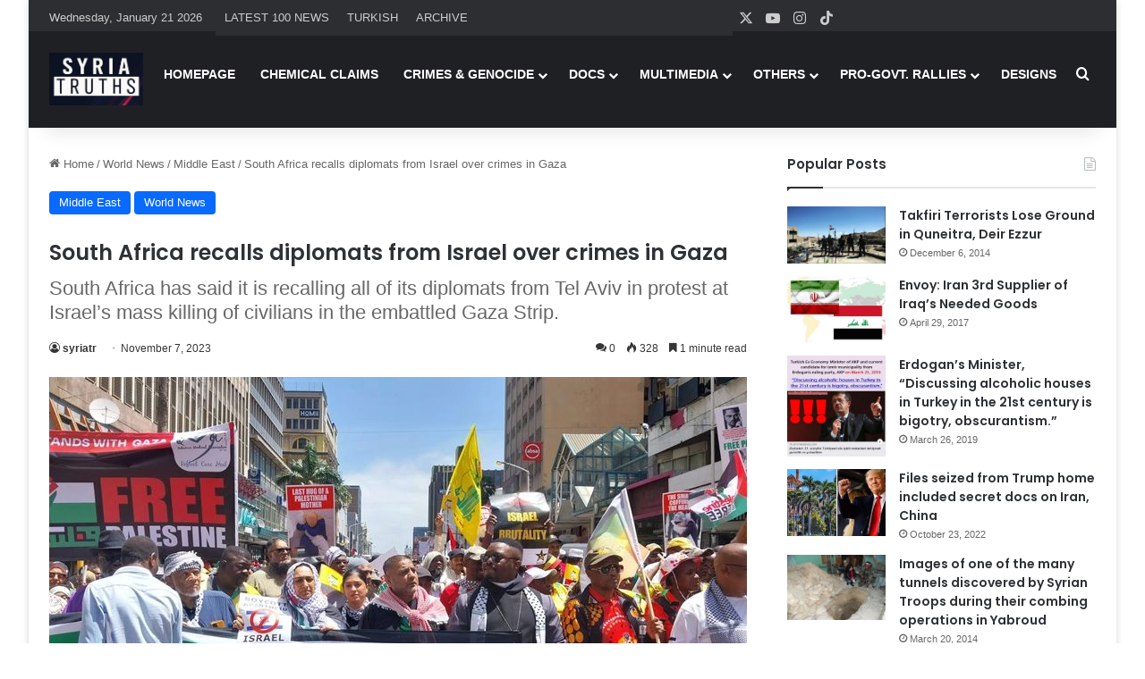

--- FILE ---
content_type: text/html; charset=UTF-8
request_url: https://www.syriatruths.com/south-africa-recalls-diplomats-from-israel-over-crimes-in-gaza/
body_size: 20819
content:
<!DOCTYPE html>
<html dir="ltr" lang="en-US" prefix="og: https://ogp.me/ns#" class="" data-skin="light" prefix="og: http://ogp.me/ns#">
<head>
	<meta charset="UTF-8" />
	<link rel="profile" href="https://gmpg.org/xfn/11" />
<script src="https://www.islamicinvitationturkey.com/slider/assets/yall.js"></script>
	<script>document.addEventListener("DOMContentLoaded", yall);</script>	
	

	
	
	    <link rel="stylesheet" type="text/css" href="https://syriatruths.com/slider/assets/swiper.css" media="all" />	
	    <link rel="stylesheet" type="text/css" href="https://syriatruths.com/slider/assets/style_v2.css" media="all" />	
        <link rel="stylesheet" type="text/css" href="https://syriatruths.com/slider/assets/anaslider.css" media="all"/>





	<title>South Africa recalls diplomats from Israel over crimes in Gaza | Syria Truths - Syria Truth - The Syrian Truth - The Truth about Syria</title>

		<!-- All in One SEO 4.9.3 - aioseo.com -->
	<meta name="description" content="“The South African government has decided to withdraw all its diplomats in Tel Aviv for consultation. The recall for consultation is a serious signal that South Africa takes a very dim view of the situation that is permeating in that part of the world,” Khumbudzo Ntshavheni, minister in the Presidency, said at a media briefing." />
	<meta name="robots" content="max-image-preview:large" />
	<meta name="author" content="syriatr"/>
	<meta name="google-site-verification" content="NZ9DZs0Z0m50ivE0HuZMx10OjDJNFzpEU071H2GEXJI" />
	<link rel="canonical" href="https://www.syriatruths.com/south-africa-recalls-diplomats-from-israel-over-crimes-in-gaza/" />
	<meta name="generator" content="All in One SEO (AIOSEO) 4.9.3" />

		<!-- Google tag (gtag.js) -->
<script async src="https://www.googletagmanager.com/gtag/js?id=UA-73074124-7"></script>
<script>
  window.dataLayer = window.dataLayer || [];
  function gtag(){dataLayer.push(arguments);}
  gtag('js', new Date());

  gtag('config', 'UA-73074124-7');
</script>
		<meta property="og:locale" content="en_US" />
		<meta property="og:site_name" content="Syria Truths - Syria Truth - The Syrian Truth - The Truth about Syria | Syria Truths - Syria Truth - The Syrian Truth - The Truth about Syria" />
		<meta property="og:type" content="article" />
		<meta property="og:title" content="South Africa recalls diplomats from Israel over crimes in Gaza | Syria Truths - Syria Truth - The Syrian Truth - The Truth about Syria" />
		<meta property="og:description" content="“The South African government has decided to withdraw all its diplomats in Tel Aviv for consultation. The recall for consultation is a serious signal that South Africa takes a very dim view of the situation that is permeating in that part of the world,” Khumbudzo Ntshavheni, minister in the Presidency, said at a media briefing." />
		<meta property="og:url" content="https://www.syriatruths.com/south-africa-recalls-diplomats-from-israel-over-crimes-in-gaza/" />
		<meta property="article:published_time" content="2023-11-07T15:09:36+00:00" />
		<meta property="article:modified_time" content="2023-11-07T15:09:36+00:00" />
		<meta name="twitter:card" content="summary_large_image" />
		<meta name="twitter:title" content="South Africa recalls diplomats from Israel over crimes in Gaza | Syria Truths - Syria Truth - The Syrian Truth - The Truth about Syria" />
		<meta name="twitter:description" content="“The South African government has decided to withdraw all its diplomats in Tel Aviv for consultation. The recall for consultation is a serious signal that South Africa takes a very dim view of the situation that is permeating in that part of the world,” Khumbudzo Ntshavheni, minister in the Presidency, said at a media briefing." />
		<script type="application/ld+json" class="aioseo-schema">
			{"@context":"https:\/\/schema.org","@graph":[{"@type":"Article","@id":"https:\/\/www.syriatruths.com\/south-africa-recalls-diplomats-from-israel-over-crimes-in-gaza\/#article","name":"South Africa recalls diplomats from Israel over crimes in Gaza | Syria Truths - Syria Truth - The Syrian Truth - The Truth about Syria","headline":"South Africa recalls diplomats from Israel over crimes in Gaza","author":{"@id":"https:\/\/www.syriatruths.com\/author\/syriatr\/#author"},"publisher":{"@id":"https:\/\/www.syriatruths.com\/#organization"},"image":{"@type":"ImageObject","url":"https:\/\/www.syriatruths.com\/wp-content\/uploads\/2023\/11\/518703014-780x450-1.jpg","width":780,"height":450},"datePublished":"2023-11-07T18:09:36+03:00","dateModified":"2023-11-07T18:09:36+03:00","inLanguage":"en-US","mainEntityOfPage":{"@id":"https:\/\/www.syriatruths.com\/south-africa-recalls-diplomats-from-israel-over-crimes-in-gaza\/#webpage"},"isPartOf":{"@id":"https:\/\/www.syriatruths.com\/south-africa-recalls-diplomats-from-israel-over-crimes-in-gaza\/#webpage"},"articleSection":"Middle East, World News"},{"@type":"BreadcrumbList","@id":"https:\/\/www.syriatruths.com\/south-africa-recalls-diplomats-from-israel-over-crimes-in-gaza\/#breadcrumblist","itemListElement":[{"@type":"ListItem","@id":"https:\/\/www.syriatruths.com#listItem","position":1,"name":"Home","item":"https:\/\/www.syriatruths.com","nextItem":{"@type":"ListItem","@id":"https:\/\/www.syriatruths.com\/c\/news\/#listItem","name":"World News"}},{"@type":"ListItem","@id":"https:\/\/www.syriatruths.com\/c\/news\/#listItem","position":2,"name":"World News","item":"https:\/\/www.syriatruths.com\/c\/news\/","nextItem":{"@type":"ListItem","@id":"https:\/\/www.syriatruths.com\/c\/news\/middle-east\/#listItem","name":"Middle East"},"previousItem":{"@type":"ListItem","@id":"https:\/\/www.syriatruths.com#listItem","name":"Home"}},{"@type":"ListItem","@id":"https:\/\/www.syriatruths.com\/c\/news\/middle-east\/#listItem","position":3,"name":"Middle East","item":"https:\/\/www.syriatruths.com\/c\/news\/middle-east\/","nextItem":{"@type":"ListItem","@id":"https:\/\/www.syriatruths.com\/south-africa-recalls-diplomats-from-israel-over-crimes-in-gaza\/#listItem","name":"South Africa recalls diplomats from Israel over crimes in Gaza"},"previousItem":{"@type":"ListItem","@id":"https:\/\/www.syriatruths.com\/c\/news\/#listItem","name":"World News"}},{"@type":"ListItem","@id":"https:\/\/www.syriatruths.com\/south-africa-recalls-diplomats-from-israel-over-crimes-in-gaza\/#listItem","position":4,"name":"South Africa recalls diplomats from Israel over crimes in Gaza","previousItem":{"@type":"ListItem","@id":"https:\/\/www.syriatruths.com\/c\/news\/middle-east\/#listItem","name":"Middle East"}}]},{"@type":"Organization","@id":"https:\/\/www.syriatruths.com\/#organization","name":"Syria Truths - Syria Truth - The Syrian Truth - The Truth about Syria","description":"Syria Truths - Syria Truth - The Syrian Truth - The Truth about Syria","url":"https:\/\/www.syriatruths.com\/"},{"@type":"Person","@id":"https:\/\/www.syriatruths.com\/author\/syriatr\/#author","url":"https:\/\/www.syriatruths.com\/author\/syriatr\/","name":"syriatr","image":{"@type":"ImageObject","@id":"https:\/\/www.syriatruths.com\/south-africa-recalls-diplomats-from-israel-over-crimes-in-gaza\/#authorImage","url":"https:\/\/secure.gravatar.com\/avatar\/1338fe144a5df2f14688e979e891fd346670dd6dcdce586bcc915cb114228021?s=96&d=mm&r=g","width":96,"height":96,"caption":"syriatr"}},{"@type":"WebPage","@id":"https:\/\/www.syriatruths.com\/south-africa-recalls-diplomats-from-israel-over-crimes-in-gaza\/#webpage","url":"https:\/\/www.syriatruths.com\/south-africa-recalls-diplomats-from-israel-over-crimes-in-gaza\/","name":"South Africa recalls diplomats from Israel over crimes in Gaza | Syria Truths - Syria Truth - The Syrian Truth - The Truth about Syria","description":"\u201cThe South African government has decided to withdraw all its diplomats in Tel Aviv for consultation. The recall for consultation is a serious signal that South Africa takes a very dim view of the situation that is permeating in that part of the world,\u201d Khumbudzo Ntshavheni, minister in the Presidency, said at a media briefing.","inLanguage":"en-US","isPartOf":{"@id":"https:\/\/www.syriatruths.com\/#website"},"breadcrumb":{"@id":"https:\/\/www.syriatruths.com\/south-africa-recalls-diplomats-from-israel-over-crimes-in-gaza\/#breadcrumblist"},"author":{"@id":"https:\/\/www.syriatruths.com\/author\/syriatr\/#author"},"creator":{"@id":"https:\/\/www.syriatruths.com\/author\/syriatr\/#author"},"image":{"@type":"ImageObject","url":"https:\/\/www.syriatruths.com\/wp-content\/uploads\/2023\/11\/518703014-780x450-1.jpg","@id":"https:\/\/www.syriatruths.com\/south-africa-recalls-diplomats-from-israel-over-crimes-in-gaza\/#mainImage","width":780,"height":450},"primaryImageOfPage":{"@id":"https:\/\/www.syriatruths.com\/south-africa-recalls-diplomats-from-israel-over-crimes-in-gaza\/#mainImage"},"datePublished":"2023-11-07T18:09:36+03:00","dateModified":"2023-11-07T18:09:36+03:00"},{"@type":"WebSite","@id":"https:\/\/www.syriatruths.com\/#website","url":"https:\/\/www.syriatruths.com\/","name":"Syria Truths - Syria Truth - The Syrian Truth - The Truth about Syria","description":"Syria Truths - Syria Truth - The Syrian Truth - The Truth about Syria","inLanguage":"en-US","publisher":{"@id":"https:\/\/www.syriatruths.com\/#organization"}}]}
		</script>
		<!-- All in One SEO -->

<link rel="alternate" type="application/rss+xml" title="Syria Truths - Syria Truth - The Syrian Truth - The Truth about Syria &raquo; Feed" href="https://www.syriatruths.com/feed/" />
<link rel="alternate" type="application/rss+xml" title="Syria Truths - Syria Truth - The Syrian Truth - The Truth about Syria &raquo; Comments Feed" href="https://www.syriatruths.com/comments/feed/" />
<link rel="alternate" type="application/rss+xml" title="Syria Truths - Syria Truth - The Syrian Truth - The Truth about Syria &raquo; South Africa recalls diplomats from Israel over crimes in Gaza Comments Feed" href="https://www.syriatruths.com/south-africa-recalls-diplomats-from-israel-over-crimes-in-gaza/feed/" />

		<style type="text/css">
			:root{				
			--tie-preset-gradient-1: linear-gradient(135deg, rgba(6, 147, 227, 1) 0%, rgb(155, 81, 224) 100%);
			--tie-preset-gradient-2: linear-gradient(135deg, rgb(122, 220, 180) 0%, rgb(0, 208, 130) 100%);
			--tie-preset-gradient-3: linear-gradient(135deg, rgba(252, 185, 0, 1) 0%, rgba(255, 105, 0, 1) 100%);
			--tie-preset-gradient-4: linear-gradient(135deg, rgba(255, 105, 0, 1) 0%, rgb(207, 46, 46) 100%);
			--tie-preset-gradient-5: linear-gradient(135deg, rgb(238, 238, 238) 0%, rgb(169, 184, 195) 100%);
			--tie-preset-gradient-6: linear-gradient(135deg, rgb(74, 234, 220) 0%, rgb(151, 120, 209) 20%, rgb(207, 42, 186) 40%, rgb(238, 44, 130) 60%, rgb(251, 105, 98) 80%, rgb(254, 248, 76) 100%);
			--tie-preset-gradient-7: linear-gradient(135deg, rgb(255, 206, 236) 0%, rgb(152, 150, 240) 100%);
			--tie-preset-gradient-8: linear-gradient(135deg, rgb(254, 205, 165) 0%, rgb(254, 45, 45) 50%, rgb(107, 0, 62) 100%);
			--tie-preset-gradient-9: linear-gradient(135deg, rgb(255, 203, 112) 0%, rgb(199, 81, 192) 50%, rgb(65, 88, 208) 100%);
			--tie-preset-gradient-10: linear-gradient(135deg, rgb(255, 245, 203) 0%, rgb(182, 227, 212) 50%, rgb(51, 167, 181) 100%);
			--tie-preset-gradient-11: linear-gradient(135deg, rgb(202, 248, 128) 0%, rgb(113, 206, 126) 100%);
			--tie-preset-gradient-12: linear-gradient(135deg, rgb(2, 3, 129) 0%, rgb(40, 116, 252) 100%);
			--tie-preset-gradient-13: linear-gradient(135deg, #4D34FA, #ad34fa);
			--tie-preset-gradient-14: linear-gradient(135deg, #0057FF, #31B5FF);
			--tie-preset-gradient-15: linear-gradient(135deg, #FF007A, #FF81BD);
			--tie-preset-gradient-16: linear-gradient(135deg, #14111E, #4B4462);
			--tie-preset-gradient-17: linear-gradient(135deg, #F32758, #FFC581);

			
					--main-nav-background: #1f2024;
					--main-nav-secondry-background: rgba(0,0,0,0.2);
					--main-nav-primary-color: #0088ff;
					--main-nav-contrast-primary-color: #FFFFFF;
					--main-nav-text-color: #FFFFFF;
					--main-nav-secondry-text-color: rgba(225,255,255,0.5);
					--main-nav-main-border-color: rgba(255,255,255,0.07);
					--main-nav-secondry-border-color: rgba(255,255,255,0.04);
				
			}
		</style>
	<link rel="alternate" title="oEmbed (JSON)" type="application/json+oembed" href="https://www.syriatruths.com/wp-json/oembed/1.0/embed?url=https%3A%2F%2Fwww.syriatruths.com%2Fsouth-africa-recalls-diplomats-from-israel-over-crimes-in-gaza%2F" />
<link rel="alternate" title="oEmbed (XML)" type="text/xml+oembed" href="https://www.syriatruths.com/wp-json/oembed/1.0/embed?url=https%3A%2F%2Fwww.syriatruths.com%2Fsouth-africa-recalls-diplomats-from-israel-over-crimes-in-gaza%2F&#038;format=xml" />

<meta property="og:title" content="South Africa recalls diplomats from Israel over crimes in Gaza - Syria Truths - Syria Truth - The Syrian Truth - The Truth about Syria" />
<meta property="og:type" content="article" />
<meta property="og:description" content="“The South African government has decided to withdraw all its diplomats in Tel Aviv for consultation" />
<meta property="og:url" content="https://www.syriatruths.com/south-africa-recalls-diplomats-from-israel-over-crimes-in-gaza/" />
<meta property="og:site_name" content="Syria Truths - Syria Truth - The Syrian Truth - The Truth about Syria" />
<meta property="og:image" content="https://www.syriatruths.com/wp-content/uploads/2023/11/518703014-780x450-1.jpg" />
<meta name="viewport" content="width=device-width, initial-scale=1.0" /><style id='wp-img-auto-sizes-contain-inline-css' type='text/css'>
img:is([sizes=auto i],[sizes^="auto," i]){contain-intrinsic-size:3000px 1500px}
/*# sourceURL=wp-img-auto-sizes-contain-inline-css */
</style>
<style id='wp-emoji-styles-inline-css' type='text/css'>

	img.wp-smiley, img.emoji {
		display: inline !important;
		border: none !important;
		box-shadow: none !important;
		height: 1em !important;
		width: 1em !important;
		margin: 0 0.07em !important;
		vertical-align: -0.1em !important;
		background: none !important;
		padding: 0 !important;
	}
/*# sourceURL=wp-emoji-styles-inline-css */
</style>
<style id='wp-block-library-inline-css' type='text/css'>
:root{--wp-block-synced-color:#7a00df;--wp-block-synced-color--rgb:122,0,223;--wp-bound-block-color:var(--wp-block-synced-color);--wp-editor-canvas-background:#ddd;--wp-admin-theme-color:#007cba;--wp-admin-theme-color--rgb:0,124,186;--wp-admin-theme-color-darker-10:#006ba1;--wp-admin-theme-color-darker-10--rgb:0,107,160.5;--wp-admin-theme-color-darker-20:#005a87;--wp-admin-theme-color-darker-20--rgb:0,90,135;--wp-admin-border-width-focus:2px}@media (min-resolution:192dpi){:root{--wp-admin-border-width-focus:1.5px}}.wp-element-button{cursor:pointer}:root .has-very-light-gray-background-color{background-color:#eee}:root .has-very-dark-gray-background-color{background-color:#313131}:root .has-very-light-gray-color{color:#eee}:root .has-very-dark-gray-color{color:#313131}:root .has-vivid-green-cyan-to-vivid-cyan-blue-gradient-background{background:linear-gradient(135deg,#00d084,#0693e3)}:root .has-purple-crush-gradient-background{background:linear-gradient(135deg,#34e2e4,#4721fb 50%,#ab1dfe)}:root .has-hazy-dawn-gradient-background{background:linear-gradient(135deg,#faaca8,#dad0ec)}:root .has-subdued-olive-gradient-background{background:linear-gradient(135deg,#fafae1,#67a671)}:root .has-atomic-cream-gradient-background{background:linear-gradient(135deg,#fdd79a,#004a59)}:root .has-nightshade-gradient-background{background:linear-gradient(135deg,#330968,#31cdcf)}:root .has-midnight-gradient-background{background:linear-gradient(135deg,#020381,#2874fc)}:root{--wp--preset--font-size--normal:16px;--wp--preset--font-size--huge:42px}.has-regular-font-size{font-size:1em}.has-larger-font-size{font-size:2.625em}.has-normal-font-size{font-size:var(--wp--preset--font-size--normal)}.has-huge-font-size{font-size:var(--wp--preset--font-size--huge)}.has-text-align-center{text-align:center}.has-text-align-left{text-align:left}.has-text-align-right{text-align:right}.has-fit-text{white-space:nowrap!important}#end-resizable-editor-section{display:none}.aligncenter{clear:both}.items-justified-left{justify-content:flex-start}.items-justified-center{justify-content:center}.items-justified-right{justify-content:flex-end}.items-justified-space-between{justify-content:space-between}.screen-reader-text{border:0;clip-path:inset(50%);height:1px;margin:-1px;overflow:hidden;padding:0;position:absolute;width:1px;word-wrap:normal!important}.screen-reader-text:focus{background-color:#ddd;clip-path:none;color:#444;display:block;font-size:1em;height:auto;left:5px;line-height:normal;padding:15px 23px 14px;text-decoration:none;top:5px;width:auto;z-index:100000}html :where(.has-border-color){border-style:solid}html :where([style*=border-top-color]){border-top-style:solid}html :where([style*=border-right-color]){border-right-style:solid}html :where([style*=border-bottom-color]){border-bottom-style:solid}html :where([style*=border-left-color]){border-left-style:solid}html :where([style*=border-width]){border-style:solid}html :where([style*=border-top-width]){border-top-style:solid}html :where([style*=border-right-width]){border-right-style:solid}html :where([style*=border-bottom-width]){border-bottom-style:solid}html :where([style*=border-left-width]){border-left-style:solid}html :where(img[class*=wp-image-]){height:auto;max-width:100%}:where(figure){margin:0 0 1em}html :where(.is-position-sticky){--wp-admin--admin-bar--position-offset:var(--wp-admin--admin-bar--height,0px)}@media screen and (max-width:600px){html :where(.is-position-sticky){--wp-admin--admin-bar--position-offset:0px}}

/*# sourceURL=wp-block-library-inline-css */
</style><style id='global-styles-inline-css' type='text/css'>
:root{--wp--preset--aspect-ratio--square: 1;--wp--preset--aspect-ratio--4-3: 4/3;--wp--preset--aspect-ratio--3-4: 3/4;--wp--preset--aspect-ratio--3-2: 3/2;--wp--preset--aspect-ratio--2-3: 2/3;--wp--preset--aspect-ratio--16-9: 16/9;--wp--preset--aspect-ratio--9-16: 9/16;--wp--preset--color--black: #000000;--wp--preset--color--cyan-bluish-gray: #abb8c3;--wp--preset--color--white: #ffffff;--wp--preset--color--pale-pink: #f78da7;--wp--preset--color--vivid-red: #cf2e2e;--wp--preset--color--luminous-vivid-orange: #ff6900;--wp--preset--color--luminous-vivid-amber: #fcb900;--wp--preset--color--light-green-cyan: #7bdcb5;--wp--preset--color--vivid-green-cyan: #00d084;--wp--preset--color--pale-cyan-blue: #8ed1fc;--wp--preset--color--vivid-cyan-blue: #0693e3;--wp--preset--color--vivid-purple: #9b51e0;--wp--preset--color--global-color: #0088ff;--wp--preset--gradient--vivid-cyan-blue-to-vivid-purple: linear-gradient(135deg,rgb(6,147,227) 0%,rgb(155,81,224) 100%);--wp--preset--gradient--light-green-cyan-to-vivid-green-cyan: linear-gradient(135deg,rgb(122,220,180) 0%,rgb(0,208,130) 100%);--wp--preset--gradient--luminous-vivid-amber-to-luminous-vivid-orange: linear-gradient(135deg,rgb(252,185,0) 0%,rgb(255,105,0) 100%);--wp--preset--gradient--luminous-vivid-orange-to-vivid-red: linear-gradient(135deg,rgb(255,105,0) 0%,rgb(207,46,46) 100%);--wp--preset--gradient--very-light-gray-to-cyan-bluish-gray: linear-gradient(135deg,rgb(238,238,238) 0%,rgb(169,184,195) 100%);--wp--preset--gradient--cool-to-warm-spectrum: linear-gradient(135deg,rgb(74,234,220) 0%,rgb(151,120,209) 20%,rgb(207,42,186) 40%,rgb(238,44,130) 60%,rgb(251,105,98) 80%,rgb(254,248,76) 100%);--wp--preset--gradient--blush-light-purple: linear-gradient(135deg,rgb(255,206,236) 0%,rgb(152,150,240) 100%);--wp--preset--gradient--blush-bordeaux: linear-gradient(135deg,rgb(254,205,165) 0%,rgb(254,45,45) 50%,rgb(107,0,62) 100%);--wp--preset--gradient--luminous-dusk: linear-gradient(135deg,rgb(255,203,112) 0%,rgb(199,81,192) 50%,rgb(65,88,208) 100%);--wp--preset--gradient--pale-ocean: linear-gradient(135deg,rgb(255,245,203) 0%,rgb(182,227,212) 50%,rgb(51,167,181) 100%);--wp--preset--gradient--electric-grass: linear-gradient(135deg,rgb(202,248,128) 0%,rgb(113,206,126) 100%);--wp--preset--gradient--midnight: linear-gradient(135deg,rgb(2,3,129) 0%,rgb(40,116,252) 100%);--wp--preset--font-size--small: 13px;--wp--preset--font-size--medium: 20px;--wp--preset--font-size--large: 36px;--wp--preset--font-size--x-large: 42px;--wp--preset--spacing--20: 0.44rem;--wp--preset--spacing--30: 0.67rem;--wp--preset--spacing--40: 1rem;--wp--preset--spacing--50: 1.5rem;--wp--preset--spacing--60: 2.25rem;--wp--preset--spacing--70: 3.38rem;--wp--preset--spacing--80: 5.06rem;--wp--preset--shadow--natural: 6px 6px 9px rgba(0, 0, 0, 0.2);--wp--preset--shadow--deep: 12px 12px 50px rgba(0, 0, 0, 0.4);--wp--preset--shadow--sharp: 6px 6px 0px rgba(0, 0, 0, 0.2);--wp--preset--shadow--outlined: 6px 6px 0px -3px rgb(255, 255, 255), 6px 6px rgb(0, 0, 0);--wp--preset--shadow--crisp: 6px 6px 0px rgb(0, 0, 0);}:where(.is-layout-flex){gap: 0.5em;}:where(.is-layout-grid){gap: 0.5em;}body .is-layout-flex{display: flex;}.is-layout-flex{flex-wrap: wrap;align-items: center;}.is-layout-flex > :is(*, div){margin: 0;}body .is-layout-grid{display: grid;}.is-layout-grid > :is(*, div){margin: 0;}:where(.wp-block-columns.is-layout-flex){gap: 2em;}:where(.wp-block-columns.is-layout-grid){gap: 2em;}:where(.wp-block-post-template.is-layout-flex){gap: 1.25em;}:where(.wp-block-post-template.is-layout-grid){gap: 1.25em;}.has-black-color{color: var(--wp--preset--color--black) !important;}.has-cyan-bluish-gray-color{color: var(--wp--preset--color--cyan-bluish-gray) !important;}.has-white-color{color: var(--wp--preset--color--white) !important;}.has-pale-pink-color{color: var(--wp--preset--color--pale-pink) !important;}.has-vivid-red-color{color: var(--wp--preset--color--vivid-red) !important;}.has-luminous-vivid-orange-color{color: var(--wp--preset--color--luminous-vivid-orange) !important;}.has-luminous-vivid-amber-color{color: var(--wp--preset--color--luminous-vivid-amber) !important;}.has-light-green-cyan-color{color: var(--wp--preset--color--light-green-cyan) !important;}.has-vivid-green-cyan-color{color: var(--wp--preset--color--vivid-green-cyan) !important;}.has-pale-cyan-blue-color{color: var(--wp--preset--color--pale-cyan-blue) !important;}.has-vivid-cyan-blue-color{color: var(--wp--preset--color--vivid-cyan-blue) !important;}.has-vivid-purple-color{color: var(--wp--preset--color--vivid-purple) !important;}.has-black-background-color{background-color: var(--wp--preset--color--black) !important;}.has-cyan-bluish-gray-background-color{background-color: var(--wp--preset--color--cyan-bluish-gray) !important;}.has-white-background-color{background-color: var(--wp--preset--color--white) !important;}.has-pale-pink-background-color{background-color: var(--wp--preset--color--pale-pink) !important;}.has-vivid-red-background-color{background-color: var(--wp--preset--color--vivid-red) !important;}.has-luminous-vivid-orange-background-color{background-color: var(--wp--preset--color--luminous-vivid-orange) !important;}.has-luminous-vivid-amber-background-color{background-color: var(--wp--preset--color--luminous-vivid-amber) !important;}.has-light-green-cyan-background-color{background-color: var(--wp--preset--color--light-green-cyan) !important;}.has-vivid-green-cyan-background-color{background-color: var(--wp--preset--color--vivid-green-cyan) !important;}.has-pale-cyan-blue-background-color{background-color: var(--wp--preset--color--pale-cyan-blue) !important;}.has-vivid-cyan-blue-background-color{background-color: var(--wp--preset--color--vivid-cyan-blue) !important;}.has-vivid-purple-background-color{background-color: var(--wp--preset--color--vivid-purple) !important;}.has-black-border-color{border-color: var(--wp--preset--color--black) !important;}.has-cyan-bluish-gray-border-color{border-color: var(--wp--preset--color--cyan-bluish-gray) !important;}.has-white-border-color{border-color: var(--wp--preset--color--white) !important;}.has-pale-pink-border-color{border-color: var(--wp--preset--color--pale-pink) !important;}.has-vivid-red-border-color{border-color: var(--wp--preset--color--vivid-red) !important;}.has-luminous-vivid-orange-border-color{border-color: var(--wp--preset--color--luminous-vivid-orange) !important;}.has-luminous-vivid-amber-border-color{border-color: var(--wp--preset--color--luminous-vivid-amber) !important;}.has-light-green-cyan-border-color{border-color: var(--wp--preset--color--light-green-cyan) !important;}.has-vivid-green-cyan-border-color{border-color: var(--wp--preset--color--vivid-green-cyan) !important;}.has-pale-cyan-blue-border-color{border-color: var(--wp--preset--color--pale-cyan-blue) !important;}.has-vivid-cyan-blue-border-color{border-color: var(--wp--preset--color--vivid-cyan-blue) !important;}.has-vivid-purple-border-color{border-color: var(--wp--preset--color--vivid-purple) !important;}.has-vivid-cyan-blue-to-vivid-purple-gradient-background{background: var(--wp--preset--gradient--vivid-cyan-blue-to-vivid-purple) !important;}.has-light-green-cyan-to-vivid-green-cyan-gradient-background{background: var(--wp--preset--gradient--light-green-cyan-to-vivid-green-cyan) !important;}.has-luminous-vivid-amber-to-luminous-vivid-orange-gradient-background{background: var(--wp--preset--gradient--luminous-vivid-amber-to-luminous-vivid-orange) !important;}.has-luminous-vivid-orange-to-vivid-red-gradient-background{background: var(--wp--preset--gradient--luminous-vivid-orange-to-vivid-red) !important;}.has-very-light-gray-to-cyan-bluish-gray-gradient-background{background: var(--wp--preset--gradient--very-light-gray-to-cyan-bluish-gray) !important;}.has-cool-to-warm-spectrum-gradient-background{background: var(--wp--preset--gradient--cool-to-warm-spectrum) !important;}.has-blush-light-purple-gradient-background{background: var(--wp--preset--gradient--blush-light-purple) !important;}.has-blush-bordeaux-gradient-background{background: var(--wp--preset--gradient--blush-bordeaux) !important;}.has-luminous-dusk-gradient-background{background: var(--wp--preset--gradient--luminous-dusk) !important;}.has-pale-ocean-gradient-background{background: var(--wp--preset--gradient--pale-ocean) !important;}.has-electric-grass-gradient-background{background: var(--wp--preset--gradient--electric-grass) !important;}.has-midnight-gradient-background{background: var(--wp--preset--gradient--midnight) !important;}.has-small-font-size{font-size: var(--wp--preset--font-size--small) !important;}.has-medium-font-size{font-size: var(--wp--preset--font-size--medium) !important;}.has-large-font-size{font-size: var(--wp--preset--font-size--large) !important;}.has-x-large-font-size{font-size: var(--wp--preset--font-size--x-large) !important;}
/*# sourceURL=global-styles-inline-css */
</style>

<style id='classic-theme-styles-inline-css' type='text/css'>
/*! This file is auto-generated */
.wp-block-button__link{color:#fff;background-color:#32373c;border-radius:9999px;box-shadow:none;text-decoration:none;padding:calc(.667em + 2px) calc(1.333em + 2px);font-size:1.125em}.wp-block-file__button{background:#32373c;color:#fff;text-decoration:none}
/*# sourceURL=/wp-includes/css/classic-themes.min.css */
</style>
<link rel='stylesheet' id='tie-css-base-css' href='https://www.syriatruths.com/wp-content/themes/jannah/assets/css/base.min.css?ver=7.6.2' type='text/css' media='all' />
<link rel='stylesheet' id='tie-css-styles-css' href='https://www.syriatruths.com/wp-content/themes/jannah/assets/css/style.min.css?ver=7.6.2' type='text/css' media='all' />
<link rel='stylesheet' id='tie-css-widgets-css' href='https://www.syriatruths.com/wp-content/themes/jannah/assets/css/widgets.min.css?ver=7.6.2' type='text/css' media='all' />
<link rel='stylesheet' id='tie-css-helpers-css' href='https://www.syriatruths.com/wp-content/themes/jannah/assets/css/helpers.min.css?ver=7.6.2' type='text/css' media='all' />
<link rel='stylesheet' id='tie-fontawesome5-css' href='https://www.syriatruths.com/wp-content/themes/jannah/assets/css/fontawesome.css?ver=7.6.2' type='text/css' media='all' />
<link rel='stylesheet' id='tie-css-ilightbox-css' href='https://www.syriatruths.com/wp-content/themes/jannah/assets/ilightbox/dark-skin/skin.css?ver=7.6.2' type='text/css' media='all' />
<link rel='stylesheet' id='tie-css-single-css' href='https://www.syriatruths.com/wp-content/themes/jannah/assets/css/single.min.css?ver=7.6.2' type='text/css' media='all' />
<link rel='stylesheet' id='tie-css-print-css' href='https://www.syriatruths.com/wp-content/themes/jannah/assets/css/print.css?ver=7.6.2' type='text/css' media='print' />
<style id='tie-css-print-inline-css' type='text/css'>
.wf-active .logo-text,.wf-active h1,.wf-active h2,.wf-active h3,.wf-active h4,.wf-active h5,.wf-active h6,.wf-active .the-subtitle{font-family: 'Poppins';}.entry-header h1.entry-title{font-size: 24px;}#tie-body{background-color: #ffffff;}#header-notification-bar{background: var( --tie-preset-gradient-13 );}
/*# sourceURL=tie-css-print-inline-css */
</style>
<script type="text/javascript" src="https://www.syriatruths.com/wp-includes/js/jquery/jquery.min.js?ver=3.7.1" id="jquery-core-js"></script>
<script type="text/javascript" src="https://www.syriatruths.com/wp-includes/js/jquery/jquery-migrate.min.js?ver=3.4.1" id="jquery-migrate-js"></script>
<link rel="https://api.w.org/" href="https://www.syriatruths.com/wp-json/" /><link rel="alternate" title="JSON" type="application/json" href="https://www.syriatruths.com/wp-json/wp/v2/posts/42922" /><link rel="EditURI" type="application/rsd+xml" title="RSD" href="https://www.syriatruths.com/xmlrpc.php?rsd" />
<meta name="generator" content="WordPress 6.9" />
<link rel='shortlink' href='https://www.syriatruths.com/?p=42922' />
 <meta name="description" content="“The South African government has decided to withdraw all its diplomats in Tel Aviv for consultation. The recall for consultation is a serious signal" /><meta http-equiv="X-UA-Compatible" content="IE=edge">
<link rel="icon" href="https://www.syriatruths.com/wp-content/uploads/2025/02/cropped-syr-1-32x32.png" sizes="32x32" />
<link rel="icon" href="https://www.syriatruths.com/wp-content/uploads/2025/02/cropped-syr-1-192x192.png" sizes="192x192" />
<link rel="apple-touch-icon" href="https://www.syriatruths.com/wp-content/uploads/2025/02/cropped-syr-1-180x180.png" />
<meta name="msapplication-TileImage" content="https://www.syriatruths.com/wp-content/uploads/2025/02/cropped-syr-1-270x270.png" />
</head>


<body id="tie-body" class="wp-singular post-template-default single single-post postid-42922 single-format-standard wp-theme-jannah boxed-layout wrapper-has-shadow block-head-1 magazine2 is-thumb-overlay-disabled is-desktop is-header-layout-1 sidebar-right has-sidebar post-layout-1 narrow-title-narrow-media is-standard-format has-mobile-share">



<div class="background-overlay">

	<div id="tie-container" class="site tie-container">

		
		<div id="tie-wrapper">
<style>
    
    .b4h { height: 400px !important;}.carousel .carousel-inner>.item>a>img{ width:80%;height:330px;}@media (max-width:1250px){.carousel-indicators {width:100% !important;text-align: center;margin-bottom:0px;} .b4h{ height:unset !important; }}@media (max-width:1050px){ .carousel .carousel-inner > .item > a > img{ height:400px;}}@media (max-width:1000px){ .carousel .carousel-inner > .item > a > img{ height:450px;}}@media (max-width:900px){ .block#slider .carousel { width: fit-content; height: unset!important; margin-left: 0px !important;} .carousel .carousel-inner > .item > a > img{ width:875px;}}.maUst { overflow: visible !important; }.sagslideralti{ width: 100%;margin-left: 686px !important;z-index: 100;}.mansetAna { width: 530px; height: 403px;margin-left: 690px;}.block#slider .carousel { width: fit-content; height: 364px!important; float: left; position: relative;}.block#slider .navigation{ width:90px; height:180px; float:left; margin-right:10px; position:relative}.block#slider .navigation h2{ color:#d04646; font-size:50px; font-weight:bold; margin:0; padding:0; position:absolute; -webkit-transform:rotate(0deg); -khtml-transform:rotate(0deg); -moz-transform:rotate(0deg); -ms-transform:rotate(-90deg); -o-transform:rotate(-90deg); transform:rotate(0deg); filter:progid:DXImageTransform.Microsoft.Matrix(M11=0,M12=0,M21=0,M22=0,sizingMethod='auto expand'); zoom:1; -webkit-transform-origin:160px 140px; -khtml-transform-origin:160px 140px; -moz-transform-origin:160px 140px; -ms-transform-origin:160px 140px; -o-transform-origin:160px 140px; transform-origin:160px 140px; width:300px; top:10px; left:10px; text-align:right}.block#slider .navigation ul li:first-child>a{ border-radius:8px;}.block#slider .navigation ul li:nth-child(2)>a{ padding-left: 10px;border-radius:8px;}.block#slider .navigation ul li:nth-child(3)>a{ padding-left: 10px;border-radius:8px;}.block#slider .navigation ul li:nth-child(4)>a{ padding-left: 10px;border-radius:8px;}.block#slider .navigation ul li:nth-child(5)>a{ border-radius:8px;padding-left: 10px;}.block#slider .navigation ul li:nth-child(6)>a{ padding-left: 10px;border-radius:8px;}.block#slider .navigation ul li:first-child>.bg { background: #d2d3d5;border-radius:8px;margin-left: 7px; width: 85%;}.block#slider .navigation ul li:nth-child(2)>.bg{ width: 85%; background: #d2d3d5;border-radius:8px;margin-left: 0px;}.block#slider .navigation ul li:nth-child(3)>.bg { width: 85%; background: #d2d3d5;border-radius:8px;margin-left: 0px;}.block#slider .navigation ul li:nth-child(4)>.bg{ width:85%;margin-left: 0px; background: #d2d3d5;border-radius:8px;}.block#slider .navigation ul li:nth-child(5)>.bg{ width:85%; background: #d2d3d5;border-radius:8px;margin-left: 0px;}.block#slider .navigation ul li:nth-child(6)>.bg{ width:80%; background: #d2d3d5;border-radius:8px;margin-left: 0px;}.block#slider .navigation ul li:first-child:hover>.bg{ background: #d2d3d5;border-radius:8px;}.block#slider .navigation ul li:nth-child(2):hover>.bg{ background: #d2d3d5;border-radius:8px;}.block#slider .navigation ul li:nth-child(3):hover>.bg{ background: #d2d3d5;}.block#slider .navigation ul li:nth-child(4):hover>.bg{ background: #d2d3d5;}.block#slider .navigation ul li:nth-child(5):hover>.bg{ background: #d2d3d5;}.block#slider .navigation ul li:nth-child(6):hover>.bg{ background: #d2d3d5;}.sliderbaslik { font-size: 20px; color: white; width: 75%; background-color: #940b0b; position: absolute; text-align: center; line-height: 33px; bottom: 1px; padding: 7px; margin: 0px 0px 4px 20px; border: 2px solid #fff; border-radius: 10px;}.carousel .carousel-numbers li span{ background:rgba(0,0,0,0.7); width:80%; display:block; height:30px; padding-top:5px}.carousel .carousel-numbers li span{ background:rgba(0,0,0,0.7); width:800%; display:block; height:30px; padding-top:5px}.carousel .carousel-numbers li span{ background:rgba(0,0,0,0.7); width:110%; display:block; height:30px; padding-top:5px}.carousel .carousel-numbers li {background-color: white;}.block#slider .carousel { left: 39px;}.block {margin-left: -6px;}.visible-lg-block{ width:350px !important;margin-top: 250px; } .block#slider .carousel { width: fit-content; height: 435px; float: left; position: relative; margin-left: -194px; left: -160px;}.block#slider .navigation ul{transform: rotate(0deg)!important;}.block#slider .navigation ul { left: 0px!important; width: 725px;}.block#slider .navigation ul li { position: relative; float: left;}.block#slider .navigation ul li .bg { width: 100%; height: 100%; position: absolute; z-index: -1; -webkit-transform: skew(0deg); -khtml-transform: skew(0deg); -moz-transform: skew(0deg); -ms-transform: skew(0deg); -o-transform: skew(0deg); transform: skew(0deg);}.block#slider .navigation ul li a { color: #fff; font-weight: bold; padding-left: 10px!important; height: 24.5px!important; display: block; font-size: 15px; text-align: justify;margin-right: -10px;margin-top: 3px;}.carousel .carousel-numbers { position: absolute; display: table; bottom: 0px; left: 0px; width: 672px!important; z-index: 15; table-layout: fixed; list-style: none; padding: 0px; margin: 0px;}.block#slider .navigation ul { margin-left: 5px; font-size: 20px;} .yazi2 { width: 1200px; margin-bottom: 20px; float: left; border-radius: -4px; border: black; margin-left: -4px; height: 190px;}.fblock { float: left; padding: 4px; margin-top: 2px; margin-left: 0px; width: 200px;}img.fb_image.wp-post-image { padding-left: 4px; -webkit-transition-duration: 0.5s; Webkit: Animation duration -moz-transition-duration: 0.5s; -o-transition-duration: 0.5s; height: 130px; width: 200px;z-index:1;}.baslik { width: 191px; color: black; height: 67px; background-color: white; font-family: mihajlooo; font-size: 16px;font-weight: bold; padding: 2px; margin-left: 4px; overflow: hidden;}img.fb_image.wp-post-image:hover { -webkit-transform: scale(1.1);-moz-transform: scale(1.1); -o-transform: scale(1.1);}.fb_image { width: 195px;}.sagbuton { float: left; margin-left: -3px; padding-left: 9px;}.sagslideralti { margin-left: 681px; margin-top: -108px; position: absolute;}@media (max-width:1250px){.block#slider .carousel { margin-left: 0px !important; left: 0px !important;}.slider { width: 79%;}}.gununtarihi { font-size: 20px; font-weight: bold; }.main-nav-wrapper { position: relative; z-index: 4; height: 35px;}#main-nav { z-index: 9; line-height: 30px;}.top-nav-dark #top-nav,.top-nav-dark #top-nav .topbar-wrapper { border-width: 0; height: 35px;}.sliderbaslik a { color: #fff;}li#menu-item-173943 { background-color: #0088ff;}li#menu-item-173942 { background-color: #0088ff;}li#menu-item-273949 { background-color: #0088ff;}li#menu-item-390282 { background-color: #0088ff;}li#menu-item-391676 { background-color: #0088ff;}li#menu-item-507352 { background-color: #0088ff;}li#menu-item-507353 { background-color: #0088ff;}body .tabs.tabs .active>a { background: #ff0000; color: #08f; font-weight: bold; }.dark-skin .tabs a:not(:hover) { color: #fff !important;}.section-title-centered { font-size: 50px; margin-bottom: 0px !important; margin-top: -60px !important; }@media only screen and (max-width: 1024px) and (min-width: 768px){.block#slider .carousel { width: fit-content; height: unset c; float: left; position: relative;}.block { top: -212px; }.netteSampleSlideMain{display:none !important;}.sagslideralti{display:none !important;}.sliderbaslik { position: absolute; font-size: 12px; color: white; width: 95%; background-color: #940b0b; text-align: center; line-height: 12px; bottom: 1px; padding: 4px; margin: 10px; border: 2px solid #fff; border-radius: 10px;}.dark-skin .tabs a:not(:hover) { color: #fff;}.silideryani { visibility: hidden;}.silideryanidil { visibility: hidden;}.block#slider .carousel { left: 0px;}.tie-container,#tie-wrapper { min-height: 0px !important;}.yazi2 { visibility: hidden;}.mansetAna { visibility: hidden;}#theme-header #logo img { width: auto; max-width: 250px;}.sliderbaslik a { color: #fff;}body .tabs.tabs .active>a { background: #ff0000; color: #08f; font-weight: bold; }.dark-skin .tabs a:not(:hover) { color: #fff !important;}.section-title-centered { font-size: 50px; margin-bottom: 0px !important; margin-top: 0px !important; }}@media only screen and (max-width: 768px) and (min-width: 0px){#theme-header #logo img { width: auto; max-width: 310px;}.carousel-control.right { background-image: url(slider/assets/right.png); z-index: 99999999; background-position: center; background-size: 40px; background-repeat: no-repeat;}.glyphicon-chevron-right {display:none !important}.glyphicon-chevron-left {display:none !important}.carousel-control.left { background-image: url(slider/assets/left.png); z-index: 99999999; background-position: center; background-size: 40px; background-repeat: no-repeat;}.carousel .carousel-inner > .item > a > img { height: 400px; width: 750px;}.netteSampleSlideMain,.yazi2{display:none !important;}.sagslideralti,.yazi2{display:none !important;}.block#slider .carousel { width: fit-content;height: unset !important;margin-left:0px !important;}.sliderbaslik { position: absolute; font-size: 12px; color: white; width: 95%; background-color: #940b0b; text-align: center; line-height: 12px; bottom: 1px; padding: 4px; margin: 10px; border: 2px solid #fff; border-radius: 10px;}.sliderbaslik { width: 95%; bottom: 12px;}.carousel-indicators { }.silideryani { margin-top: -466px; margin-left: 84%; line-height: 5; position: absolute; visibility: hidden;}.block#slider .carousel { left: 0px;}.tie-container,#tie-wrapper { min-height: 0px !important;}.yazi2 { visibility: hidden;}.mansetAna { visibility: hidden;}@media (max-width:650px){.sliderbaslik { width: 95%; bottom: 12px;}.carousel-indicators { position: absolute; bottom: 0px; left: 0; z-index: 15; width: 100%;margin-left: 0px;}.block#slider .carousel { width: fit-content; height: unset!important; margin-left: 0px !important;} .carousel-indicators { position: absolute; bottom: 0px;left: 0px;}.block { margin-left: 2px;} .carousel .carousel-inner > .item > a > img{ width: 625px; height:300px;}@media (max-width:550px){ .carousel .carousel-inner > .item > a > img{ width: 525px; height:250px;}.sliderbaslik { width: 95%; bottom: 12px;}}@media (max-width:500px){ .carousel .carousel-inner > .item > a > img{ width: 475px; height:240px;}.carousel-indicators { position: absolute; bottom: 0px;left: 0px;}.sliderbaslik { width: 95%;bottom: 15px;}}@media (max-width:450px){ .block#slider .navigation-tabs ul li a {font-size: 10px;} .carousel-indicators { position: absolute; bottom: 0px;left: 0px;}.carousel .carousel-inner > .item > a > img{ width: 425px; height:220px;}.block#slider .navigation-tabs { margin-bottom: 5px; font-size: 13px;}.sliderbaslik { width: 95%;}.carousel-indicators { left: 0px;}@media (max-width:400px){.block#slider .navigation-tabs ul li a { font-size: 9px;} .carousel-indicators { position: absolute; bottom: 0px; left: 0; z-index: 15; width: 100%;margin-left: 0px;} .carousel .carousel-inner > .item > a > img{ width: 375px; height:190px;}.sliderbaslik { width: 95%;}.carousel-indicators { left: 0px;}.block { font-size: 10px;}.carousel-indicators { position: absolute; bottom: 0px;left: 0px ;}}@media (max-width:350px){ .carousel .carousel-inner > .item > a > img{ width: 335px; height:170px;}.sliderbaslik { width: 95%;}.block#slider .navigation-tabs { margin-bottom: 5px; font-size: 9px;}.block#slider .carousel { height: 187px!important; }.carousel-indicators { position: absolute; bottom: 0px;left: 0px ;}}@media (max-width:300px){.block#slider .navigation-tabs ul { display: table; list-style: none; width: 100%; margin: 0; font-size: 6.5px !important; padding: 0; table-layout: fixed;}.sliderbaslik { width: 95%;} .carousel .carousel-inner > .item > a > img{ height:145px; width: 285px;}.block#slider .carousel { width: fit-content;height: 165px !important;}block#slider .navigation-tabs ul li a { font-size: 6.5px;}.carousel-indicators { left: 0px !important;}}@media (max-width:250px){ .carousel .carousel-inner > .item > a > img{ height:120px;}}.sliderbaslik a { color: #fff;}body .tabs.tabs .active>a { background: #ff0000; color: #08f; font-weight: bold; }.dark-skin .tabs a:not(:hover) { color: #fff !important;}.section-title-centered { font-size: 50px; margin-bottom: 0px !important; margin-top: 0px !important; }}

</style>
			
<header id="theme-header" class="theme-header header-layout-1 main-nav-dark main-nav-default-dark main-nav-below no-stream-item top-nav-active top-nav-dark top-nav-default-dark top-nav-above has-shadow has-normal-width-logo mobile-header-default">
	
<nav id="top-nav"  class="has-date-menu-components top-nav header-nav" aria-label="Secondary Navigation">
	<div class="container">
		<div class="topbar-wrapper">

			
					<div class="topbar-today-date">
						Wednesday, January 21 2026					</div>
					
			<div class="tie-alignleft">
				<div class="top-menu header-menu"><ul id="menu-ust-menu" class="menu"><li id="menu-item-2640" class="menu-item menu-item-type-post_type menu-item-object-page menu-item-2640"><a href="https://www.syriatruths.com/latest-100-news/">LATEST 100 NEWS</a></li>
<li id="menu-item-2643" class="menu-item menu-item-type-custom menu-item-object-custom menu-item-2643"><a href="http://www.suriyegercekleri.com">TURKISH</a></li>
<li id="menu-item-4728" class="menu-item menu-item-type-post_type menu-item-object-page menu-item-4728"><a href="https://www.syriatruths.com/archive/">ARCHIVE</a></li>
</ul></div>			</div><!-- .tie-alignleft /-->

			<div class="tie-alignright">
				<ul class="components"> <li class="social-icons-item"><a class="social-link twitter-social-icon" rel="external noopener nofollow" target="_blank" href="https://x.com/SyriaTruth29092"><span class="tie-social-icon tie-icon-twitter"></span><span class="screen-reader-text">X</span></a></li><li class="social-icons-item"><a class="social-link youtube-social-icon" rel="external noopener nofollow" target="_blank" href="https://www.youtube.com/channel/UCgDMsjNC4hxdGM6Dd9C2Tpg"><span class="tie-social-icon tie-icon-youtube"></span><span class="screen-reader-text">YouTube</span></a></li><li class="social-icons-item"><a class="social-link instagram-social-icon" rel="external noopener nofollow" target="_blank" href="https://www.instagram.com/syriatruths/"><span class="tie-social-icon tie-icon-instagram"></span><span class="screen-reader-text">Instagram</span></a></li><li class="social-icons-item"><a class="social-link tiktok-social-icon" rel="external noopener nofollow" target="_blank" href="https://www.tiktok.com/@syrtrwapyko"><span class="tie-social-icon tie-icon-tiktok"></span><span class="screen-reader-text">TikTok</span></a></li> </ul><!-- Components -->			</div><!-- .tie-alignright /-->

		</div><!-- .topbar-wrapper /-->
	</div><!-- .container /-->
</nav><!-- #top-nav /-->

<div class="main-nav-wrapper">
	<nav id="main-nav" data-skin="search-in-main-nav" class="main-nav header-nav live-search-parent menu-style-default menu-style-solid-bg" style="line-height:99px" aria-label="Primary Navigation">
		<div class="container">

			<div class="main-menu-wrapper">

				
						<div class="header-layout-1-logo" style="width:105px">
							
		<div id="logo" class="image-logo" >

			
			<a title="Syria Truths - Syria Truth - The Syrian Truth - The Truth about Syria" href="https://www.syriatruths.com/">
				
				<picture class="tie-logo-default tie-logo-picture">
					
					<source class="tie-logo-source-default tie-logo-source" srcset="https://www.syriatruths.com/wp-content/uploads/2025/05/lNl5Lafz-1.jpg">
					<img class="tie-logo-img-default tie-logo-img" src="https://www.syriatruths.com/wp-content/uploads/2025/05/lNl5Lafz-1.jpg" alt="Syria Truths - Syria Truth - The Syrian Truth - The Truth about Syria" width="105" height="59" style="max-height:59px !important; width: auto;" />
				</picture>
						</a>

			
		</div><!-- #logo /-->

								</div>

						<div id="mobile-header-components-area_2" class="mobile-header-components"><ul class="components"><li class="mobile-component_menu custom-menu-link"><a href="#" id="mobile-menu-icon" class=""><span class="tie-mobile-menu-icon nav-icon is-layout-1"></span><span class="screen-reader-text">Menu</span></a></li></ul></div>
				<div id="menu-components-wrap">

					
					<div class="main-menu main-menu-wrap">
						<div id="main-nav-menu" class="main-menu header-menu"><ul id="menu-ana-menu" class="menu"><li id="menu-item-5081" class="menu-item menu-item-type-custom menu-item-object-custom menu-item-home menu-item-5081"><a href="https://www.syriatruths.com">HOMEPAGE</a></li>
<li id="menu-item-4443" class="menu-item menu-item-type-taxonomy menu-item-object-category menu-item-4443"><a href="https://www.syriatruths.com/c/chemical-claims-realities/">CHEMICAL CLAIMS</a></li>
<li id="menu-item-4444" class="menu-item menu-item-type-taxonomy menu-item-object-category menu-item-has-children menu-item-4444"><a href="https://www.syriatruths.com/c/crimes-genocide/">CRIMES &#038; GENOCIDE</a>
<ul class="sub-menu menu-sub-content">
	<li id="menu-item-4449" class="menu-item menu-item-type-taxonomy menu-item-object-category menu-item-4449"><a href="https://www.syriatruths.com/c/crimes-genocide/photos-of-crimes-genocide/">Photos of Crimes&amp; Genocide</a></li>
	<li id="menu-item-4450" class="menu-item menu-item-type-taxonomy menu-item-object-category menu-item-4450"><a href="https://www.syriatruths.com/c/crimes-genocide/videos-of-crimes-genocide/">Videos of Crimes&amp; Genocide</a></li>
</ul>
</li>
<li id="menu-item-4445" class="menu-item menu-item-type-taxonomy menu-item-object-category menu-item-has-children menu-item-4445"><a href="https://www.syriatruths.com/c/documents-and-confession/">DOCS</a>
<ul class="sub-menu menu-sub-content">
	<li id="menu-item-4451" class="menu-item menu-item-type-taxonomy menu-item-object-category menu-item-4451"><a href="https://www.syriatruths.com/c/documents-and-confession/desecrations-by-terrorists/">Desecrations by Terrorists</a></li>
	<li id="menu-item-4452" class="menu-item menu-item-type-taxonomy menu-item-object-category menu-item-4452"><a href="https://www.syriatruths.com/c/documents-and-confession/evidence/">Evidences&amp; Confessions</a></li>
	<li id="menu-item-4453" class="menu-item menu-item-type-taxonomy menu-item-object-category menu-item-4453"><a href="https://www.syriatruths.com/c/documents-and-confession/fake-photoshopped-revolution/">Fake&amp; Photoshopped Revolution</a></li>
	<li id="menu-item-4454" class="menu-item menu-item-type-taxonomy menu-item-object-category menu-item-4454"><a href="https://www.syriatruths.com/c/documents-and-confession/media-lies/">Media Lies</a></li>
</ul>
</li>
<li id="menu-item-4446" class="menu-item menu-item-type-taxonomy menu-item-object-category menu-item-has-children menu-item-4446"><a href="https://www.syriatruths.com/c/multimedia/">MULTIMEDIA</a>
<ul class="sub-menu menu-sub-content">
	<li id="menu-item-4455" class="menu-item menu-item-type-taxonomy menu-item-object-category menu-item-4455"><a href="https://www.syriatruths.com/c/multimedia/cartoons/">Cartoons</a></li>
	<li id="menu-item-4456" class="menu-item menu-item-type-taxonomy menu-item-object-category menu-item-4456"><a href="https://www.syriatruths.com/c/multimedia/photos/">Photos</a></li>
	<li id="menu-item-4457" class="menu-item menu-item-type-taxonomy menu-item-object-category menu-item-has-children menu-item-4457"><a href="https://www.syriatruths.com/c/multimedia/videos/">Videos</a>
	<ul class="sub-menu menu-sub-content">
		<li id="menu-item-4459" class="menu-item menu-item-type-taxonomy menu-item-object-category menu-item-4459"><a href="https://www.syriatruths.com/c/multimedia/videos/nasrallahs-speeches-on-syria/">Nasrallah&#8217;s Speeches on Syria</a></li>
	</ul>
</li>
</ul>
</li>
<li id="menu-item-4447" class="menu-item menu-item-type-taxonomy menu-item-object-category menu-item-has-children menu-item-4447"><a href="https://www.syriatruths.com/c/others/">OTHERS</a>
<ul class="sub-menu menu-sub-content">
	<li id="menu-item-4460" class="menu-item menu-item-type-taxonomy menu-item-object-category menu-item-4460"><a href="https://www.syriatruths.com/c/others/featured/">Featured</a></li>
	<li id="menu-item-4461" class="menu-item menu-item-type-taxonomy menu-item-object-category menu-item-4461"><a href="https://www.syriatruths.com/c/others/latest-developments/">Latest developments</a></li>
	<li id="menu-item-4462" class="menu-item menu-item-type-taxonomy menu-item-object-category menu-item-4462"><a href="https://www.syriatruths.com/c/others/presidential-election/">Presidential Election</a></li>
	<li id="menu-item-4463" class="menu-item menu-item-type-taxonomy menu-item-object-category menu-item-4463"><a href="https://www.syriatruths.com/c/others/recovery-services/">Recovery services</a></li>
	<li id="menu-item-4464" class="menu-item menu-item-type-taxonomy menu-item-object-category menu-item-4464"><a href="https://www.syriatruths.com/c/others/exclusive/">Syria Truths Exclusive</a></li>
	<li id="menu-item-4465" class="menu-item menu-item-type-taxonomy menu-item-object-category current-post-ancestor current-menu-parent current-post-parent menu-item-has-children menu-item-4465"><a href="https://www.syriatruths.com/c/news/">World News</a>
	<ul class="sub-menu menu-sub-content">
		<li id="menu-item-4466" class="menu-item menu-item-type-taxonomy menu-item-object-category menu-item-4466"><a href="https://www.syriatruths.com/c/documents-and-confession/enemies-of-syria/">Enemies of Syria</a></li>
		<li id="menu-item-4467" class="menu-item menu-item-type-taxonomy menu-item-object-category menu-item-4467"><a href="https://www.syriatruths.com/c/documents-and-confession/friends-of-syria/">Friends of Syria</a></li>
		<li id="menu-item-4468" class="menu-item menu-item-type-taxonomy menu-item-object-category menu-item-4468"><a href="https://www.syriatruths.com/c/news/general/">General News</a></li>
	</ul>
</li>
</ul>
</li>
<li id="menu-item-4448" class="menu-item menu-item-type-taxonomy menu-item-object-category menu-item-has-children menu-item-4448"><a href="https://www.syriatruths.com/c/pro-government-rallies/">PRO-GOVT. RALLIES</a>
<ul class="sub-menu menu-sub-content">
	<li id="menu-item-4469" class="menu-item menu-item-type-taxonomy menu-item-object-category menu-item-4469"><a href="https://www.syriatruths.com/c/pro-government-rallies/photos-of-pro-rallies/">Photos of pro- rallies</a></li>
	<li id="menu-item-4470" class="menu-item menu-item-type-taxonomy menu-item-object-category menu-item-4470"><a href="https://www.syriatruths.com/c/pro-government-rallies/solidarity-of-turkish-people/">Solidarity of Turkish People</a></li>
	<li id="menu-item-4471" class="menu-item menu-item-type-taxonomy menu-item-object-category menu-item-4471"><a href="https://www.syriatruths.com/c/pro-government-rallies/videos-of-pro-rallies/">Videos of pro- rallies</a></li>
</ul>
</li>
<li id="menu-item-57398" class="menu-item menu-item-type-custom menu-item-object-custom menu-item-57398"><a href="https://www.syriatruths.com/c/designs/">DESIGNS</a></li>
</ul></div>					</div><!-- .main-menu /-->

					<ul class="components">			<li class="search-compact-icon menu-item custom-menu-link">
				<a href="#" class="tie-search-trigger">
					<span class="tie-icon-search tie-search-icon" aria-hidden="true"></span>
					<span class="screen-reader-text">Search for</span>
				</a>
			</li>
			</ul><!-- Components -->
				</div><!-- #menu-components-wrap /-->
			</div><!-- .main-menu-wrapper /-->
		</div><!-- .container /-->

			</nav><!-- #main-nav /-->
</div><!-- .main-nav-wrapper /-->

</header>

<div id="content" class="site-content container"><div id="main-content-row" class="tie-row main-content-row">

<div class="main-content tie-col-md-8 tie-col-xs-12" role="main">

	
	<article id="the-post" class="container-wrapper post-content tie-standard">

		
<header class="entry-header-outer">

	<nav id="breadcrumb"><a href="https://www.syriatruths.com/"><span class="tie-icon-home" aria-hidden="true"></span> Home</a><em class="delimiter">/</em><a href="https://www.syriatruths.com/c/news/">World News</a><em class="delimiter">/</em><a href="https://www.syriatruths.com/c/news/middle-east/">Middle East</a><em class="delimiter">/</em><span class="current">South Africa recalls diplomats from Israel over crimes in Gaza</span></nav><script type="application/ld+json">{"@context":"http:\/\/schema.org","@type":"BreadcrumbList","@id":"#Breadcrumb","itemListElement":[{"@type":"ListItem","position":1,"item":{"name":"Home","@id":"https:\/\/www.syriatruths.com\/"}},{"@type":"ListItem","position":2,"item":{"name":"World News","@id":"https:\/\/www.syriatruths.com\/c\/news\/"}},{"@type":"ListItem","position":3,"item":{"name":"Middle East","@id":"https:\/\/www.syriatruths.com\/c\/news\/middle-east\/"}}]}</script>
	<div class="entry-header">

		<span class="post-cat-wrap"><a class="post-cat tie-cat-726" href="https://www.syriatruths.com/c/news/middle-east/">Middle East</a><a class="post-cat tie-cat-1" href="https://www.syriatruths.com/c/news/">World News</a></span>
		<h1 class="post-title entry-title">
			South Africa recalls diplomats from Israel over crimes in Gaza		</h1>

					<h2 class="entry-sub-title">South Africa has said it is recalling all of its diplomats from Tel Aviv in protest at Israel’s mass killing of civilians in the embattled Gaza Strip.</h2>
			<div class="single-post-meta post-meta clearfix"><span class="author-meta single-author no-avatars"><span class="meta-item meta-author-wrapper meta-author-1"><span class="meta-author"><a href="https://www.syriatruths.com/author/syriatr/" class="author-name tie-icon" title="syriatr">syriatr</a></span></span></span><span class="date meta-item tie-icon">November 7, 2023</span><div class="tie-alignright"><span class="meta-comment tie-icon meta-item fa-before">0</span><span class="meta-views meta-item "><span class="tie-icon-fire" aria-hidden="true"></span> 328 </span><span class="meta-reading-time meta-item"><span class="tie-icon-bookmark" aria-hidden="true"></span> 1 minute read</span> </div></div><!-- .post-meta -->	</div><!-- .entry-header /-->

	
	
</header><!-- .entry-header-outer /-->


<div  class="featured-area"><div class="featured-area-inner"><figure class="single-featured-image"><img width="780" height="450" src="https://www.syriatruths.com/wp-content/uploads/2023/11/518703014-780x450-1.jpg" class="attachment-jannah-image-post size-jannah-image-post wp-post-image" alt="" data-main-img="1" decoding="async" fetchpriority="high" srcset="https://www.syriatruths.com/wp-content/uploads/2023/11/518703014-780x450-1.jpg 780w, https://www.syriatruths.com/wp-content/uploads/2023/11/518703014-780x450-1-300x173.jpg 300w, https://www.syriatruths.com/wp-content/uploads/2023/11/518703014-780x450-1-768x443.jpg 768w" sizes="(max-width: 780px) 100vw, 780px" /></figure></div></div>
		<div class="entry-content entry clearfix">

			
			<p>“The South African government has decided to withdraw all its diplomats in Tel Aviv for consultation. The recall for consultation is a serious signal that South Africa takes a very dim view of the situation that is permeating in that part of the world,” Khumbudzo Ntshavheni, minister in the Presidency, said at a media briefing.</p>
<p>Ntshavheni said South Africa is disappointed with Israel’s continued bombing of schools and hospitals in Gaza and the closure of humanitarian passages.</p>
<p>“A genocide under the watch of the international community cannot be tolerated,” Ntshavheni said.</p>
<p>“Cabinet has also noted the continuing disparaging remarks of the Israeli ambassador to South Africa about those who are opposing the atrocities and genocide of the Israeli government. The position of the Israeli ambassador to South Africa is becoming very untenable and Cabinet has decided to instruct the Department of International Relations and Cooperation to take the necessary measures within the diplomatic channels and protocols to deal with the conduct of the ambassador of Israel to South Africa,” Ntshavheni said.</p>
<p>South African foreign minister Naledi Pandor, for his part, told a news conference that his country was withdrawing its diplomats.</p>
<p>“We are… extremely concerned at the continued killing of children and innocent civilians in the Palestinian territories and we believe the nature of response by Israel has become one of collective punishment,” Pandor said</p>
<p>“We felt it important that we do signal the concern of South Africa while continuing to call for a comprehensive cessation [of hostilities],” he added.</p>

			
		</div><!-- .entry-content /-->

				<div id="post-extra-info">
			<div class="theiaStickySidebar">
				<div class="single-post-meta post-meta clearfix"><span class="author-meta single-author no-avatars"><span class="meta-item meta-author-wrapper meta-author-1"><span class="meta-author"><a href="https://www.syriatruths.com/author/syriatr/" class="author-name tie-icon" title="syriatr">syriatr</a></span></span></span><span class="date meta-item tie-icon">November 7, 2023</span><div class="tie-alignright"><span class="meta-comment tie-icon meta-item fa-before">0</span><span class="meta-views meta-item "><span class="tie-icon-fire" aria-hidden="true"></span> 328 </span><span class="meta-reading-time meta-item"><span class="tie-icon-bookmark" aria-hidden="true"></span> 1 minute read</span> </div></div><!-- .post-meta -->
			</div>
		</div>

		<div class="clearfix"></div>
		<script id="tie-schema-json" type="application/ld+json">{"@context":"http:\/\/schema.org","@type":"Article","dateCreated":"2023-11-07T18:09:36+03:00","datePublished":"2023-11-07T18:09:36+03:00","dateModified":"2023-11-07T18:09:36+03:00","headline":"South Africa recalls diplomats from Israel over crimes in Gaza","name":"South Africa recalls diplomats from Israel over crimes in Gaza","keywords":[],"url":"https:\/\/www.syriatruths.com\/south-africa-recalls-diplomats-from-israel-over-crimes-in-gaza\/","description":"\u201cThe South African government has decided to withdraw all its diplomats in Tel Aviv for consultation. The recall for consultation is a serious signal that South Africa takes a very dim view of the sit","copyrightYear":"2023","articleSection":"Middle East,World News","articleBody":"\u201cThe South African government has decided to withdraw all its diplomats in Tel Aviv for consultation. The recall for consultation is a serious signal that South Africa takes a very dim view of the situation that is permeating in that part of the world,\u201d Khumbudzo Ntshavheni, minister in the Presidency, said at a media briefing.\r\n\r\nNtshavheni said South Africa is disappointed with Israel\u2019s continued bombing of schools and hospitals in Gaza and the closure of humanitarian passages.\r\n\r\n\u201cA genocide under the watch of the international community cannot be tolerated,\u201d Ntshavheni said.\r\n\r\n\u201cCabinet has also noted the continuing disparaging remarks of the Israeli ambassador to South Africa about those who are opposing the atrocities and genocide of the Israeli government. The position of the Israeli ambassador to South Africa is becoming very untenable and Cabinet has decided to instruct the Department of International Relations and Cooperation to take the necessary measures within the diplomatic channels and protocols to deal with the conduct of the ambassador of Israel to South Africa,\u201d Ntshavheni said.\r\n\r\nSouth African foreign minister Naledi Pandor, for his part, told a news conference that his country was withdrawing its diplomats.\r\n\r\n\u201cWe are\u2026 extremely concerned at the continued killing of children and innocent civilians in the Palestinian territories and we believe the nature of response by Israel has become one of collective punishment,\u201d Pandor said\r\n\r\n\u201cWe felt it important that we do signal the concern of South Africa while continuing to call for a comprehensive cessation [of hostilities],\u201d he added.","publisher":{"@id":"#Publisher","@type":"Organization","name":"Syria Truths - Syria Truth - The Syrian Truth - The Truth about Syria","logo":{"@type":"ImageObject","url":"https:\/\/www.syriatruths.com\/wp-content\/uploads\/2025\/05\/lNl5Lafz-1.jpg"},"sameAs":["https:\/\/x.com\/SyriaTruth29092","https:\/\/www.youtube.com\/channel\/UCgDMsjNC4hxdGM6Dd9C2Tpg","https:\/\/www.instagram.com\/syriatruths\/","https:\/\/www.tiktok.com\/@syrtrwapyko"]},"sourceOrganization":{"@id":"#Publisher"},"copyrightHolder":{"@id":"#Publisher"},"mainEntityOfPage":{"@type":"WebPage","@id":"https:\/\/www.syriatruths.com\/south-africa-recalls-diplomats-from-israel-over-crimes-in-gaza\/","breadcrumb":{"@id":"#Breadcrumb"}},"author":{"@type":"Person","name":"syriatr","url":"https:\/\/www.syriatruths.com\/author\/syriatr\/"},"image":{"@type":"ImageObject","url":"https:\/\/www.syriatruths.com\/wp-content\/uploads\/2023\/11\/518703014-780x450-1.jpg","width":1200,"height":450}}</script>

		<div id="share-buttons-bottom" class="share-buttons share-buttons-bottom">
			<div class="share-links ">
				
				<a href="https://www.facebook.com/sharer.php?u=https://www.syriatruths.com/south-africa-recalls-diplomats-from-israel-over-crimes-in-gaza/" rel="external noopener nofollow" title="Facebook" target="_blank" class="facebook-share-btn  large-share-button" data-raw="https://www.facebook.com/sharer.php?u={post_link}">
					<span class="share-btn-icon tie-icon-facebook"></span> <span class="social-text">Facebook</span>
				</a>
				<a href="https://x.com/intent/post?text=South%20Africa%20recalls%20diplomats%20from%20Israel%20over%20crimes%20in%20Gaza&#038;url=https://www.syriatruths.com/south-africa-recalls-diplomats-from-israel-over-crimes-in-gaza/" rel="external noopener nofollow" title="X" target="_blank" class="twitter-share-btn  large-share-button" data-raw="https://x.com/intent/post?text={post_title}&amp;url={post_link}">
					<span class="share-btn-icon tie-icon-twitter"></span> <span class="social-text">X</span>
				</a>
				<a href="https://www.linkedin.com/shareArticle?mini=true&#038;url=https://www.syriatruths.com/south-africa-recalls-diplomats-from-israel-over-crimes-in-gaza/&#038;title=South%20Africa%20recalls%20diplomats%20from%20Israel%20over%20crimes%20in%20Gaza" rel="external noopener nofollow" title="LinkedIn" target="_blank" class="linkedin-share-btn " data-raw="https://www.linkedin.com/shareArticle?mini=true&amp;url={post_full_link}&amp;title={post_title}">
					<span class="share-btn-icon tie-icon-linkedin"></span> <span class="screen-reader-text">LinkedIn</span>
				</a>
				<a href="https://www.tumblr.com/share/link?url=https://www.syriatruths.com/south-africa-recalls-diplomats-from-israel-over-crimes-in-gaza/&#038;name=South%20Africa%20recalls%20diplomats%20from%20Israel%20over%20crimes%20in%20Gaza" rel="external noopener nofollow" title="Tumblr" target="_blank" class="tumblr-share-btn " data-raw="https://www.tumblr.com/share/link?url={post_link}&amp;name={post_title}">
					<span class="share-btn-icon tie-icon-tumblr"></span> <span class="screen-reader-text">Tumblr</span>
				</a>
				<a href="https://pinterest.com/pin/create/button/?url=https://www.syriatruths.com/south-africa-recalls-diplomats-from-israel-over-crimes-in-gaza/&#038;description=South%20Africa%20recalls%20diplomats%20from%20Israel%20over%20crimes%20in%20Gaza&#038;media=https://www.syriatruths.com/wp-content/uploads/2023/11/518703014-780x450-1.jpg" rel="external noopener nofollow" title="Pinterest" target="_blank" class="pinterest-share-btn " data-raw="https://pinterest.com/pin/create/button/?url={post_link}&amp;description={post_title}&amp;media={post_img}">
					<span class="share-btn-icon tie-icon-pinterest"></span> <span class="screen-reader-text">Pinterest</span>
				</a>
				<a href="https://reddit.com/submit?url=https://www.syriatruths.com/south-africa-recalls-diplomats-from-israel-over-crimes-in-gaza/&#038;title=South%20Africa%20recalls%20diplomats%20from%20Israel%20over%20crimes%20in%20Gaza" rel="external noopener nofollow" title="Reddit" target="_blank" class="reddit-share-btn " data-raw="https://reddit.com/submit?url={post_link}&amp;title={post_title}">
					<span class="share-btn-icon tie-icon-reddit"></span> <span class="screen-reader-text">Reddit</span>
				</a>
				<a href="https://vk.com/share.php?url=https://www.syriatruths.com/south-africa-recalls-diplomats-from-israel-over-crimes-in-gaza/" rel="external noopener nofollow" title="VKontakte" target="_blank" class="vk-share-btn " data-raw="https://vk.com/share.php?url={post_link}">
					<span class="share-btn-icon tie-icon-vk"></span> <span class="screen-reader-text">VKontakte</span>
				</a>
				<a href="/cdn-cgi/l/email-protection#[base64]" rel="external noopener nofollow" title="Share via Email" target="_blank" class="email-share-btn " data-raw="mailto:?subject={post_title}&amp;body={post_link}">
					<span class="share-btn-icon tie-icon-envelope"></span> <span class="screen-reader-text">Share via Email</span>
				</a>
				<a href="#" rel="external noopener nofollow" title="Print" target="_blank" class="print-share-btn " data-raw="#">
					<span class="share-btn-icon tie-icon-print"></span> <span class="screen-reader-text">Print</span>
				</a>			</div><!-- .share-links /-->
		</div><!-- .share-buttons /-->

		
	</article><!-- #the-post /-->

	
	<div class="post-components">

		
	

				<div id="related-posts" class="container-wrapper has-extra-post">

					<div class="mag-box-title the-global-title">
						<h3>Related Articles</h3>
					</div>

					<div class="related-posts-list">

					
							<div class="related-item tie-standard">

								
			<a aria-label="US city of Charlotte announces curfew amid violent protests" href="https://www.syriatruths.com/us-city-of-charlotte-announces-curfew-amid-violent-protests-2/" class="post-thumb"><img width="390" height="220" src="https://www.syriatruths.com/wp-content/uploads/2016/09/e86f1457-449b-467f-af5b-4e74f130274c-1-1.jpg" class="attachment-jannah-image-large size-jannah-image-large wp-post-image" alt="" decoding="async" srcset="https://www.syriatruths.com/wp-content/uploads/2016/09/e86f1457-449b-467f-af5b-4e74f130274c-1-1.jpg 650w, https://www.syriatruths.com/wp-content/uploads/2016/09/e86f1457-449b-467f-af5b-4e74f130274c-1-1-300x169.jpg 300w" sizes="(max-width: 390px) 100vw, 390px" /></a>
								<h3 class="post-title"><a href="https://www.syriatruths.com/us-city-of-charlotte-announces-curfew-amid-violent-protests-2/">US city of Charlotte announces curfew amid violent protests</a></h3>

								<div class="post-meta clearfix"><span class="date meta-item tie-icon">September 23, 2016</span></div><!-- .post-meta -->							</div><!-- .related-item /-->

						
							<div class="related-item tie-standard">

								
			<a aria-label="US Senate moves to limit Trump’s war powers" href="https://www.syriatruths.com/us-senate-moves-to-limit-trumps-war-powers/" class="post-thumb"><img width="330" height="220" src="https://www.syriatruths.com/wp-content/uploads/2018/04/10700_amerikan-senatosu-iran-i-cileden-cikardi.jpg" class="attachment-jannah-image-large size-jannah-image-large wp-post-image" alt="" decoding="async" srcset="https://www.syriatruths.com/wp-content/uploads/2018/04/10700_amerikan-senatosu-iran-i-cileden-cikardi.jpg 720w, https://www.syriatruths.com/wp-content/uploads/2018/04/10700_amerikan-senatosu-iran-i-cileden-cikardi-300x200.jpg 300w" sizes="(max-width: 330px) 100vw, 330px" /></a>
								<h3 class="post-title"><a href="https://www.syriatruths.com/us-senate-moves-to-limit-trumps-war-powers/">US Senate moves to limit Trump’s war powers</a></h3>

								<div class="post-meta clearfix"><span class="date meta-item tie-icon">April 17, 2018</span></div><!-- .post-meta -->							</div><!-- .related-item /-->

						
							<div class="related-item tie-standard">

								
			<a aria-label="Iraqi forces kickoff large-scale operation along Syrian border" href="https://www.syriatruths.com/iraqi-forces-kickoff-large-scale-operation-along-syrian-border/" class="post-thumb"><img width="390" height="211" src="https://www.syriatruths.com/wp-content/uploads/2018/07/Iraqi-Army-in-western-Anbar-768x415.jpg" class="attachment-jannah-image-large size-jannah-image-large wp-post-image" alt="" decoding="async" loading="lazy" srcset="https://www.syriatruths.com/wp-content/uploads/2018/07/Iraqi-Army-in-western-Anbar-768x415.jpg 768w, https://www.syriatruths.com/wp-content/uploads/2018/07/Iraqi-Army-in-western-Anbar-768x415-300x162.jpg 300w" sizes="auto, (max-width: 390px) 100vw, 390px" /></a>
								<h3 class="post-title"><a href="https://www.syriatruths.com/iraqi-forces-kickoff-large-scale-operation-along-syrian-border/">Iraqi forces kickoff large-scale operation along Syrian border</a></h3>

								<div class="post-meta clearfix"><span class="date meta-item tie-icon">July 19, 2018</span></div><!-- .post-meta -->							</div><!-- .related-item /-->

						
							<div class="related-item tie-standard">

								
			<a aria-label="Iran slams Israeli fresh attacks on Syria civilian facilities" href="https://www.syriatruths.com/iran-slams-israeli-fresh-attacks-on-syria-civilian-facilities/" class="post-thumb"><img width="390" height="220" src="https://www.syriatruths.com/wp-content/uploads/2025/05/5487160-390x220.jpg" class="attachment-jannah-image-large size-jannah-image-large wp-post-image" alt="" decoding="async" loading="lazy" /></a>
								<h3 class="post-title"><a href="https://www.syriatruths.com/iran-slams-israeli-fresh-attacks-on-syria-civilian-facilities/">Iran slams Israeli fresh attacks on Syria civilian facilities</a></h3>

								<div class="post-meta clearfix"><span class="date meta-item tie-icon">May 3, 2025</span></div><!-- .post-meta -->							</div><!-- .related-item /-->

						
					</div><!-- .related-posts-list /-->
				</div><!-- #related-posts /-->

				<div id="comments" class="comments-area">

		

		<div id="add-comment-block" class="container-wrapper">	<div id="respond" class="comment-respond">
		<h3 id="reply-title" class="comment-reply-title the-global-title">Leave a Reply <small><a rel="nofollow" id="cancel-comment-reply-link" href="/south-africa-recalls-diplomats-from-israel-over-crimes-in-gaza/#respond" style="display:none;">Cancel reply</a></small></h3><p class="must-log-in">You must be <a href="https://www.syriatruths.com/wp-login.php?redirect_to=https%3A%2F%2Fwww.syriatruths.com%2Fsouth-africa-recalls-diplomats-from-israel-over-crimes-in-gaza%2F">logged in</a> to post a comment.</p>	</div><!-- #respond -->
	</div><!-- #add-comment-block /-->
	</div><!-- .comments-area -->


	</div><!-- .post-components /-->

	
</div><!-- .main-content -->


	<div id="check-also-box" class="container-wrapper check-also-right">

		<div class="widget-title the-global-title">
			<div class="the-subtitle">Check Also</div>

			<a href="#" id="check-also-close" class="remove">
				<span class="screen-reader-text">Close</span>
			</a>
		</div>

		<div class="widget posts-list-big-first has-first-big-post">
			<ul class="posts-list-items">

			
<li class="widget-single-post-item widget-post-list tie-standard">
			<div class="post-widget-thumbnail">
			
			<a aria-label="President’s Pocket Money Distribution Sparks Outrage" href="https://www.syriatruths.com/presidents-pocket-money-distribution-sparks-outrage/" class="post-thumb"><span class="post-cat-wrap"><span class="post-cat tie-cat-726">Middle East</span></span><img width="390" height="220" src="https://www.syriatruths.com/wp-content/uploads/2025/01/Screenshot-2025-01-13-at-19.53.31-780x470-1-390x220.png" class="attachment-jannah-image-large size-jannah-image-large wp-post-image" alt="" decoding="async" loading="lazy" /></a>		</div><!-- post-alignleft /-->
	
	<div class="post-widget-body ">
		<a class="post-title the-subtitle" href="https://www.syriatruths.com/presidents-pocket-money-distribution-sparks-outrage/">President’s Pocket Money Distribution Sparks Outrage</a>
		<div class="post-meta">
			<span class="date meta-item tie-icon">January 14, 2025</span>		</div>
	</div>
</li>

			</ul><!-- .related-posts-list /-->
		</div>
	</div><!-- #related-posts /-->

	
	<aside class="sidebar tie-col-md-4 tie-col-xs-12 normal-side is-sticky" aria-label="Primary Sidebar">
		<div class="theiaStickySidebar">
			<div id="posts-list-widget-3" class="container-wrapper widget posts-list"><div class="widget-title the-global-title"><div class="the-subtitle">Popular Posts<span class="widget-title-icon tie-icon"></span></div></div><div class="widget-posts-list-wrapper"><div class="widget-posts-list-container"  data-current="1" data-query="{'number':'10','id':['728','750','18','8','9','369','3','20','727','2','353','13','19','6','376','722','366','726','474','373','475','4','10','16','484','5','485','660','370','14','658','723','374','11','17','1'],'tags':'','offset':'','order':'views','current_post':42922,'asc_or_desc':'','trending_posts':false,'limit_published_days':''}" data-style="[]"><ul class="posts-list-items widget-posts-wrapper">
<li class="widget-single-post-item widget-post-list tie-standard">
			<div class="post-widget-thumbnail">
			
			<a aria-label="Takfiri Terrorists Lose Ground in Quneitra, Deir Ezzur" href="https://www.syriatruths.com/takfiri-terrorists-lose-ground-in-quneitra-deir-ezzur/" class="post-thumb"><img width="220" height="128" src="https://www.syriatruths.com/wp-content/uploads/2014/12/13930318000375_PhotoI-1.jpg" class="attachment-jannah-image-small size-jannah-image-small tie-small-image wp-post-image" alt="" decoding="async" loading="lazy" srcset="https://www.syriatruths.com/wp-content/uploads/2014/12/13930318000375_PhotoI-1.jpg 600w, https://www.syriatruths.com/wp-content/uploads/2014/12/13930318000375_PhotoI-1-300x175.jpg 300w, https://www.syriatruths.com/wp-content/uploads/2014/12/13930318000375_PhotoI-1-250x145.jpg 250w" sizes="auto, (max-width: 220px) 100vw, 220px" /></a>		</div><!-- post-alignleft /-->
	
	<div class="post-widget-body ">
		<a class="post-title the-subtitle" href="https://www.syriatruths.com/takfiri-terrorists-lose-ground-in-quneitra-deir-ezzur/">Takfiri Terrorists Lose Ground in Quneitra, Deir Ezzur</a>
		<div class="post-meta">
			<span class="date meta-item tie-icon">December 6, 2014</span>		</div>
	</div>
</li>

<li class="widget-single-post-item widget-post-list tie-standard">
			<div class="post-widget-thumbnail">
			
			<a aria-label="Envoy: Iran 3rd Supplier of Iraq’s Needed Goods" href="https://www.syriatruths.com/envoy-iran-3rd-supplier-of-iraqs-needed-goods/" class="post-thumb"><img width="220" height="150" src="https://www.syriatruths.com/wp-content/uploads/2017/04/13921003000444_PhotoI.jpg" class="attachment-jannah-image-small size-jannah-image-small tie-small-image wp-post-image" alt="" decoding="async" loading="lazy" srcset="https://www.syriatruths.com/wp-content/uploads/2017/04/13921003000444_PhotoI.jpg 500w, https://www.syriatruths.com/wp-content/uploads/2017/04/13921003000444_PhotoI-300x204.jpg 300w" sizes="auto, (max-width: 220px) 100vw, 220px" /></a>		</div><!-- post-alignleft /-->
	
	<div class="post-widget-body ">
		<a class="post-title the-subtitle" href="https://www.syriatruths.com/envoy-iran-3rd-supplier-of-iraqs-needed-goods/">Envoy: Iran 3rd Supplier of Iraq’s Needed Goods</a>
		<div class="post-meta">
			<span class="date meta-item tie-icon">April 29, 2017</span>		</div>
	</div>
</li>

<li class="widget-single-post-item widget-post-list tie-standard">
			<div class="post-widget-thumbnail">
			
			<a aria-label="Erdogan’s Minister, “Discussing alcoholic houses in Turkey in the 21st century is bigotry, obscurantism.”" href="https://www.syriatruths.com/erdogans-minister-discussing-alcoholic-houses-in-turkey-in-the-21st-century-is-bigotry-obscurantism/" class="post-thumb"><img width="145" height="150" src="https://www.syriatruths.com/wp-content/uploads/2019/03/zeybekçi-alcohol.jpg" class="attachment-jannah-image-small size-jannah-image-small tie-small-image wp-post-image" alt="" decoding="async" loading="lazy" srcset="https://www.syriatruths.com/wp-content/uploads/2019/03/zeybekçi-alcohol.jpg 451w, https://www.syriatruths.com/wp-content/uploads/2019/03/zeybekçi-alcohol-290x300.jpg 290w" sizes="auto, (max-width: 145px) 100vw, 145px" /></a>		</div><!-- post-alignleft /-->
	
	<div class="post-widget-body ">
		<a class="post-title the-subtitle" href="https://www.syriatruths.com/erdogans-minister-discussing-alcoholic-houses-in-turkey-in-the-21st-century-is-bigotry-obscurantism/">Erdogan’s Minister, “Discussing alcoholic houses in Turkey in the 21st century is bigotry, obscurantism.”</a>
		<div class="post-meta">
			<span class="date meta-item tie-icon">March 26, 2019</span>		</div>
	</div>
</li>

<li class="widget-single-post-item widget-post-list tie-standard">
			<div class="post-widget-thumbnail">
			
			<a aria-label="Files seized from Trump home included secret docs on Iran, China" href="https://www.syriatruths.com/files-seized-from-trump-home-included-secret-docs-on-iran-china/" class="post-thumb"><img width="220" height="150" src="https://www.syriatruths.com/wp-content/uploads/2022/10/ed06d7b6-344d-4686-9b43-ed6bbe561108-220x150.jpg" class="attachment-jannah-image-small size-jannah-image-small tie-small-image wp-post-image" alt="" decoding="async" loading="lazy" /></a>		</div><!-- post-alignleft /-->
	
	<div class="post-widget-body ">
		<a class="post-title the-subtitle" href="https://www.syriatruths.com/files-seized-from-trump-home-included-secret-docs-on-iran-china/">Files seized from Trump home included secret docs on Iran, China</a>
		<div class="post-meta">
			<span class="date meta-item tie-icon">October 23, 2022</span>		</div>
	</div>
</li>

<li class="widget-single-post-item widget-post-list tie-standard">
			<div class="post-widget-thumbnail">
			
			<a aria-label="Images of one of the many tunnels discovered by Syrian Troops during their combing operations in Yabroud" href="https://www.syriatruths.com/images-of-one-of-the-many-tunnels-discovered-by-syrian-troops-during-their-combing-operations-in-yabroud/" class="post-thumb"><img width="220" height="146" src="https://www.syriatruths.com/wp-content/uploads/2014/03/Images-of-one-of-the-many-tunnels-discovered-by-Syrian-Troops-during-their-combing-operations-in-Yabroud-2.jpg" class="attachment-jannah-image-small size-jannah-image-small tie-small-image wp-post-image" alt="" decoding="async" loading="lazy" srcset="https://www.syriatruths.com/wp-content/uploads/2014/03/Images-of-one-of-the-many-tunnels-discovered-by-Syrian-Troops-during-their-combing-operations-in-Yabroud-2.jpg 960w, https://www.syriatruths.com/wp-content/uploads/2014/03/Images-of-one-of-the-many-tunnels-discovered-by-Syrian-Troops-during-their-combing-operations-in-Yabroud-2-300x199.jpg 300w, https://www.syriatruths.com/wp-content/uploads/2014/03/Images-of-one-of-the-many-tunnels-discovered-by-Syrian-Troops-during-their-combing-operations-in-Yabroud-2-250x166.jpg 250w, https://www.syriatruths.com/wp-content/uploads/2014/03/Images-of-one-of-the-many-tunnels-discovered-by-Syrian-Troops-during-their-combing-operations-in-Yabroud-2-900x599.jpg 900w" sizes="auto, (max-width: 220px) 100vw, 220px" /></a>		</div><!-- post-alignleft /-->
	
	<div class="post-widget-body ">
		<a class="post-title the-subtitle" href="https://www.syriatruths.com/images-of-one-of-the-many-tunnels-discovered-by-syrian-troops-during-their-combing-operations-in-yabroud/">Images of one of the many tunnels discovered by Syrian Troops during their combing operations in Yabroud</a>
		<div class="post-meta">
			<span class="date meta-item tie-icon">March 20, 2014</span>		</div>
	</div>
</li>

<li class="widget-single-post-item widget-post-list tie-standard">
			<div class="post-widget-thumbnail">
			
			<a aria-label="Cruise Ships؛ New Way for “Takfiris” to Fight in Syria" href="https://www.syriatruths.com/cruise-ships%d8%9b-new-way-for-takfiris-to-fight-in-syria/" class="post-thumb"><img width="220" height="127" src="https://www.syriatruths.com/wp-content/uploads/2014/11/alalam_635509746113199408_25f_4x33.jpg" class="attachment-jannah-image-small size-jannah-image-small tie-small-image wp-post-image" alt="" decoding="async" loading="lazy" srcset="https://www.syriatruths.com/wp-content/uploads/2014/11/alalam_635509746113199408_25f_4x33.jpg 650w, https://www.syriatruths.com/wp-content/uploads/2014/11/alalam_635509746113199408_25f_4x33-300x173.jpg 300w, https://www.syriatruths.com/wp-content/uploads/2014/11/alalam_635509746113199408_25f_4x33-250x144.jpg 250w" sizes="auto, (max-width: 220px) 100vw, 220px" /></a>		</div><!-- post-alignleft /-->
	
	<div class="post-widget-body ">
		<a class="post-title the-subtitle" href="https://www.syriatruths.com/cruise-ships%d8%9b-new-way-for-takfiris-to-fight-in-syria/">Cruise Ships؛ New Way for “Takfiris” to Fight in Syria</a>
		<div class="post-meta">
			<span class="date meta-item tie-icon">November 7, 2014</span>		</div>
	</div>
</li>

<li class="widget-single-post-item widget-post-list tie-standard">
			<div class="post-widget-thumbnail">
			
			<a aria-label="Reinforcements of the Syrian army reach the areas of engagement in Hajar al Aswad to pursue the military operation??️" href="https://www.syriatruths.com/reinforcements-of-the-syrian-army-reach-the-areas-of-engagement-in-hajar-al-aswad-to-pursue-the-military-operation%f0%9f%87%b8%f0%9f%87%be%ef%b8%8f/" class="post-thumb"><img width="200" height="150" src="https://www.syriatruths.com/wp-content/uploads/2018/05/31961531_908477949321397_5084462639547940864_n.jpg" class="attachment-jannah-image-small size-jannah-image-small tie-small-image wp-post-image" alt="" decoding="async" loading="lazy" srcset="https://www.syriatruths.com/wp-content/uploads/2018/05/31961531_908477949321397_5084462639547940864_n.jpg 960w, https://www.syriatruths.com/wp-content/uploads/2018/05/31961531_908477949321397_5084462639547940864_n-300x225.jpg 300w, https://www.syriatruths.com/wp-content/uploads/2018/05/31961531_908477949321397_5084462639547940864_n-768x576.jpg 768w" sizes="auto, (max-width: 200px) 100vw, 200px" /></a>		</div><!-- post-alignleft /-->
	
	<div class="post-widget-body ">
		<a class="post-title the-subtitle" href="https://www.syriatruths.com/reinforcements-of-the-syrian-army-reach-the-areas-of-engagement-in-hajar-al-aswad-to-pursue-the-military-operation%f0%9f%87%b8%f0%9f%87%be%ef%b8%8f/">Reinforcements of the Syrian army reach the areas of engagement in Hajar al Aswad to pursue the military operation??️</a>
		<div class="post-meta">
			<span class="date meta-item tie-icon">May 6, 2018</span>		</div>
	</div>
</li>

<li class="widget-single-post-item widget-post-list tie-standard">
			<div class="post-widget-thumbnail">
			
			<a aria-label="VIDEO| Horrific Footage Shows ISIS in Yemen Executed Prisoners by &#8220;Bulldozer&#8221;" href="https://www.syriatruths.com/video-horrific-footage-shows-isis-in-yemen-executed-prisoners-by-bulldozer/" class="post-thumb"><img width="220" height="141" src="https://www.syriatruths.com/wp-content/uploads/2016/06/11.png" class="attachment-jannah-image-small size-jannah-image-small tie-small-image wp-post-image" alt="" decoding="async" loading="lazy" srcset="https://www.syriatruths.com/wp-content/uploads/2016/06/11.png 648w, https://www.syriatruths.com/wp-content/uploads/2016/06/11-300x192.png 300w, https://www.syriatruths.com/wp-content/uploads/2016/06/11-250x160.png 250w" sizes="auto, (max-width: 220px) 100vw, 220px" /></a>		</div><!-- post-alignleft /-->
	
	<div class="post-widget-body ">
		<a class="post-title the-subtitle" href="https://www.syriatruths.com/video-horrific-footage-shows-isis-in-yemen-executed-prisoners-by-bulldozer/">VIDEO| Horrific Footage Shows ISIS in Yemen Executed Prisoners by &#8220;Bulldozer&#8221;</a>
		<div class="post-meta">
			<span class="date meta-item tie-icon">June 9, 2016</span>		</div>
	</div>
</li>

<li class="widget-single-post-item widget-post-list tie-standard">
			<div class="post-widget-thumbnail">
			
			<a aria-label="Blocking aid to flood-hit Iran displays US malevolence: ِDefense minister" href="https://www.syriatruths.com/blocking-aid-to-flood-hit-iran-displays-us-malevolence-%d9%90defense-minister/" class="post-thumb"><img width="220" height="124" src="https://www.syriatruths.com/wp-content/uploads/2019/04/3396763c-8417-4bc5-a796-79b27c678638.jpg" class="attachment-jannah-image-small size-jannah-image-small tie-small-image wp-post-image" alt="" decoding="async" loading="lazy" srcset="https://www.syriatruths.com/wp-content/uploads/2019/04/3396763c-8417-4bc5-a796-79b27c678638.jpg 650w, https://www.syriatruths.com/wp-content/uploads/2019/04/3396763c-8417-4bc5-a796-79b27c678638-300x168.jpg 300w" sizes="auto, (max-width: 220px) 100vw, 220px" /></a>		</div><!-- post-alignleft /-->
	
	<div class="post-widget-body ">
		<a class="post-title the-subtitle" href="https://www.syriatruths.com/blocking-aid-to-flood-hit-iran-displays-us-malevolence-%d9%90defense-minister/">Blocking aid to flood-hit Iran displays US malevolence: ِDefense minister</a>
		<div class="post-meta">
			<span class="date meta-item tie-icon">April 7, 2019</span>		</div>
	</div>
</li>

<li class="widget-single-post-item widget-post-list tie-standard">
			<div class="post-widget-thumbnail">
			
			<a aria-label="#Homs : Celebrating the victories of the #Syrian_Arab_army on terrorism &#8230;🇸🇾✌️" href="https://www.syriatruths.com/homs-celebrating-the-victories-of-the-syrian_arab_army-on-terrorism-%f0%9f%87%b8%f0%9f%87%be%e2%9c%8c%ef%b8%8f/" class="post-thumb"><img width="220" height="131" src="https://www.syriatruths.com/wp-content/uploads/2019/08/69183346_458309938088655_1963431513248759808_n.jpg" class="attachment-jannah-image-small size-jannah-image-small tie-small-image wp-post-image" alt="" decoding="async" loading="lazy" srcset="https://www.syriatruths.com/wp-content/uploads/2019/08/69183346_458309938088655_1963431513248759808_n.jpg 960w, https://www.syriatruths.com/wp-content/uploads/2019/08/69183346_458309938088655_1963431513248759808_n-300x179.jpg 300w, https://www.syriatruths.com/wp-content/uploads/2019/08/69183346_458309938088655_1963431513248759808_n-768x458.jpg 768w" sizes="auto, (max-width: 220px) 100vw, 220px" /></a>		</div><!-- post-alignleft /-->
	
	<div class="post-widget-body ">
		<a class="post-title the-subtitle" href="https://www.syriatruths.com/homs-celebrating-the-victories-of-the-syrian_arab_army-on-terrorism-%f0%9f%87%b8%f0%9f%87%be%e2%9c%8c%ef%b8%8f/">#Homs : Celebrating the victories of the #Syrian_Arab_army on terrorism &#8230;🇸🇾✌️</a>
		<div class="post-meta">
			<span class="date meta-item tie-icon">August 26, 2019</span>		</div>
	</div>
</li>
</ul></div><div class="widget-pagination-wrapper">
							<ul class="slider-arrow-nav">
								<li>
									<a class="widget-pagination prev-posts pagination-disabled" href="#">
										<span class="tie-icon-angle-left" aria-hidden="true"></span>
										<span class="screen-reader-text">Previous page</span>
									</a>
								</li>
								<li>
									<a class="widget-pagination next-posts" href="#">
										<span class="tie-icon-angle-right" aria-hidden="true"></span>
										<span class="screen-reader-text">Next page</span>
									</a>
								</li>
							</ul>
						</div></div><div class="clearfix"></div></div><!-- .widget /-->		</div><!-- .theiaStickySidebar /-->
	</aside><!-- .sidebar /-->
	</div><!-- .main-content-row /--></div><!-- #content /-->
<footer id="footer" class="site-footer dark-skin dark-widgetized-area">

	
			<div id="site-info" class="site-info site-info-layout-2">
				<div class="container">
					<div class="tie-row">
						<div class="tie-col-md-12">

							<div class="copyright-text copyright-text-first">&copy; Copyright 2026, All Rights Reserved &nbsp;|&nbsp; syriatruths.com</div><ul class="social-icons"><li class="social-icons-item"><a class="social-link twitter-social-icon" rel="external noopener nofollow" target="_blank" href="https://x.com/SyriaTruth29092"><span class="tie-social-icon tie-icon-twitter"></span><span class="screen-reader-text">X</span></a></li><li class="social-icons-item"><a class="social-link youtube-social-icon" rel="external noopener nofollow" target="_blank" href="https://www.youtube.com/channel/UCgDMsjNC4hxdGM6Dd9C2Tpg"><span class="tie-social-icon tie-icon-youtube"></span><span class="screen-reader-text">YouTube</span></a></li><li class="social-icons-item"><a class="social-link instagram-social-icon" rel="external noopener nofollow" target="_blank" href="https://www.instagram.com/syriatruths/"><span class="tie-social-icon tie-icon-instagram"></span><span class="screen-reader-text">Instagram</span></a></li><li class="social-icons-item"><a class="social-link tiktok-social-icon" rel="external noopener nofollow" target="_blank" href="https://www.tiktok.com/@syrtrwapyko"><span class="tie-social-icon tie-icon-tiktok"></span><span class="screen-reader-text">TikTok</span></a></li></ul> 

						</div><!-- .tie-col /-->
					</div><!-- .tie-row /-->
				</div><!-- .container /-->
			</div><!-- #site-info /-->
			
</footer><!-- #footer /-->




		<div id="share-buttons-mobile" class="share-buttons share-buttons-mobile">
			<div class="share-links  icons-only">
				
				<a href="https://www.facebook.com/sharer.php?u=https://www.syriatruths.com/south-africa-recalls-diplomats-from-israel-over-crimes-in-gaza/" rel="external noopener nofollow" title="Facebook" target="_blank" class="facebook-share-btn " data-raw="https://www.facebook.com/sharer.php?u={post_link}">
					<span class="share-btn-icon tie-icon-facebook"></span> <span class="screen-reader-text">Facebook</span>
				</a>
				<a href="https://x.com/intent/post?text=South%20Africa%20recalls%20diplomats%20from%20Israel%20over%20crimes%20in%20Gaza&#038;url=https://www.syriatruths.com/south-africa-recalls-diplomats-from-israel-over-crimes-in-gaza/" rel="external noopener nofollow" title="X" target="_blank" class="twitter-share-btn " data-raw="https://x.com/intent/post?text={post_title}&amp;url={post_link}">
					<span class="share-btn-icon tie-icon-twitter"></span> <span class="screen-reader-text">X</span>
				</a>
				<a href="https://api.whatsapp.com/send?text=South%20Africa%20recalls%20diplomats%20from%20Israel%20over%20crimes%20in%20Gaza%20https://www.syriatruths.com/south-africa-recalls-diplomats-from-israel-over-crimes-in-gaza/" rel="external noopener nofollow" title="WhatsApp" target="_blank" class="whatsapp-share-btn " data-raw="https://api.whatsapp.com/send?text={post_title}%20{post_link}">
					<span class="share-btn-icon tie-icon-whatsapp"></span> <span class="screen-reader-text">WhatsApp</span>
				</a>
				<a href="https://telegram.me/share/url?url=https://www.syriatruths.com/south-africa-recalls-diplomats-from-israel-over-crimes-in-gaza/&text=South%20Africa%20recalls%20diplomats%20from%20Israel%20over%20crimes%20in%20Gaza" rel="external noopener nofollow" title="Telegram" target="_blank" class="telegram-share-btn " data-raw="https://telegram.me/share/url?url={post_link}&text={post_title}">
					<span class="share-btn-icon tie-icon-paper-plane"></span> <span class="screen-reader-text">Telegram</span>
				</a>			</div><!-- .share-links /-->
		</div><!-- .share-buttons /-->

		<div class="mobile-share-buttons-spacer"></div>
		<a id="go-to-top" class="go-to-top-button" href="#go-to-tie-body">
			<span class="tie-icon-angle-up"></span>
			<span class="screen-reader-text">Back to top button</span>
		</a>
	
		</div><!-- #tie-wrapper /-->

		
	<aside class=" side-aside normal-side dark-skin dark-widgetized-area is-fullwidth appear-from-right" aria-label="Secondary Sidebar" style="visibility: hidden;">
		<div data-height="100%" class="side-aside-wrapper has-custom-scroll">

			<a href="#" class="close-side-aside remove big-btn">
				<span class="screen-reader-text">Close</span>
			</a><!-- .close-side-aside /-->


			
				<div id="mobile-container">

					
					<div id="mobile-menu" class="hide-menu-icons">
											</div><!-- #mobile-menu /-->

											<div id="mobile-social-icons" class="social-icons-widget solid-social-icons">
							<ul><li class="social-icons-item"><a class="social-link twitter-social-icon" rel="external noopener nofollow" target="_blank" href="https://x.com/SyriaTruth29092"><span class="tie-social-icon tie-icon-twitter"></span><span class="screen-reader-text">X</span></a></li><li class="social-icons-item"><a class="social-link youtube-social-icon" rel="external noopener nofollow" target="_blank" href="https://www.youtube.com/channel/UCgDMsjNC4hxdGM6Dd9C2Tpg"><span class="tie-social-icon tie-icon-youtube"></span><span class="screen-reader-text">YouTube</span></a></li><li class="social-icons-item"><a class="social-link instagram-social-icon" rel="external noopener nofollow" target="_blank" href="https://www.instagram.com/syriatruths/"><span class="tie-social-icon tie-icon-instagram"></span><span class="screen-reader-text">Instagram</span></a></li><li class="social-icons-item"><a class="social-link tiktok-social-icon" rel="external noopener nofollow" target="_blank" href="https://www.tiktok.com/@syrtrwapyko"><span class="tie-social-icon tie-icon-tiktok"></span><span class="screen-reader-text">TikTok</span></a></li></ul> 
						</div><!-- #mobile-social-icons /-->
												<div id="mobile-search">
							<form role="search" method="get" class="search-form" action="https://www.syriatruths.com/">
				<label>
					<span class="screen-reader-text">Search for:</span>
					<input type="search" class="search-field" placeholder="Search &hellip;" value="" name="s" />
				</label>
				<input type="submit" class="search-submit" value="Search" />
			</form>						</div><!-- #mobile-search /-->
						
				</div><!-- #mobile-container /-->
			

			
		</div><!-- .side-aside-wrapper /-->
	</aside><!-- .side-aside /-->

	
	</div><!-- #tie-container /-->
</div><!-- .background-overlay /-->


<script data-cfasync="false" src="/cdn-cgi/scripts/5c5dd728/cloudflare-static/email-decode.min.js"></script><script type="speculationrules">
{"prefetch":[{"source":"document","where":{"and":[{"href_matches":"/*"},{"not":{"href_matches":["/wp-*.php","/wp-admin/*","/wp-content/uploads/*","/wp-content/*","/wp-content/plugins/*","/wp-content/themes/jannah/*","/*\\?(.+)"]}},{"not":{"selector_matches":"a[rel~=\"nofollow\"]"}},{"not":{"selector_matches":".no-prefetch, .no-prefetch a"}}]},"eagerness":"conservative"}]}
</script>
<style>
.is-first-section{
padding: 0 !important;
}
	#tie-block_2457, #tie-block_839{
		margin-top: -30px !important;
	}

</style><div id="reading-position-indicator"></div><div id="autocomplete-suggestions" class="autocomplete-suggestions"></div><div id="is-scroller-outer"><div id="is-scroller"></div></div><div id="fb-root"></div>		<div id="tie-popup-search-desktop" class="tie-popup tie-popup-search-wrap" style="display: none;">
			<a href="#" class="tie-btn-close remove big-btn light-btn">
				<span class="screen-reader-text">Close</span>
			</a>
			<div class="popup-search-wrap-inner">

				<div class="live-search-parent pop-up-live-search" data-skin="live-search-popup" aria-label="Search">

										<form method="get" class="tie-popup-search-form" action="https://www.syriatruths.com/">
							<input class="tie-popup-search-input is-ajax-search" inputmode="search" type="text" name="s" title="Search for" autocomplete="off" placeholder="Type and hit Enter" />
							<button class="tie-popup-search-submit" type="submit">
								<span class="tie-icon-search tie-search-icon" aria-hidden="true"></span>
								<span class="screen-reader-text">Search for</span>
							</button>
						</form>
						
				</div><!-- .pop-up-live-search /-->

			</div><!-- .popup-search-wrap-inner /-->
		</div><!-- .tie-popup-search-wrap /-->
		<script type="text/javascript" id="tie-scripts-js-extra">
/* <![CDATA[ */
var tie = {"is_rtl":"","ajaxurl":"https://www.syriatruths.com/wp-admin/admin-ajax.php","is_side_aside_light":"","is_taqyeem_active":"","is_sticky_video":"1","mobile_menu_top":"","mobile_menu_active":"area_2","mobile_menu_parent":"","lightbox_all":"true","lightbox_gallery":"true","lightbox_skin":"dark","lightbox_thumb":"horizontal","lightbox_arrows":"true","is_singular":"1","autoload_posts":"","reading_indicator":"true","lazyload":"","select_share":"true","select_share_twitter":"","select_share_facebook":"","select_share_linkedin":"","select_share_email":"","facebook_app_id":"5303202981","twitter_username":"","responsive_tables":"true","ad_blocker_detector":"","sticky_behavior":"default","sticky_desktop":"true","sticky_mobile":"true","sticky_mobile_behavior":"default","ajax_loader":"\u003Cdiv class=\"loader-overlay\"\u003E\u003Cdiv class=\"spinner-circle\"\u003E\u003C/div\u003E\u003C/div\u003E","type_to_search":"","lang_no_results":"Nothing Found","sticky_share_mobile":"true","sticky_share_post":"","sticky_share_post_menu":""};
//# sourceURL=tie-scripts-js-extra
/* ]]> */
</script>
<script type="text/javascript" src="https://www.syriatruths.com/wp-content/themes/jannah/assets/js/scripts.min.js?ver=7.6.2" id="tie-scripts-js"></script>
<script type="text/javascript" src="https://www.syriatruths.com/wp-content/themes/jannah/assets/ilightbox/lightbox.js?ver=7.6.2" id="tie-js-ilightbox-js"></script>
<script type="text/javascript" src="https://www.syriatruths.com/wp-content/themes/jannah/assets/js/desktop.min.js?ver=7.6.2" id="tie-js-desktop-js"></script>
<script type="text/javascript" src="https://www.syriatruths.com/wp-content/themes/jannah/assets/js/live-search.js?ver=7.6.2" id="tie-js-livesearch-js"></script>
<script type="text/javascript" src="https://www.syriatruths.com/wp-content/themes/jannah/assets/js/single.min.js?ver=7.6.2" id="tie-js-single-js"></script>
<script type="text/javascript" src="https://www.syriatruths.com/wp-includes/js/comment-reply.min.js?ver=6.9" id="comment-reply-js" async="async" data-wp-strategy="async" fetchpriority="low"></script>
<script id="wp-emoji-settings" type="application/json">
{"baseUrl":"https://s.w.org/images/core/emoji/17.0.2/72x72/","ext":".png","svgUrl":"https://s.w.org/images/core/emoji/17.0.2/svg/","svgExt":".svg","source":{"concatemoji":"https://www.syriatruths.com/wp-includes/js/wp-emoji-release.min.js?ver=6.9"}}
</script>
<script type="module">
/* <![CDATA[ */
/*! This file is auto-generated */
const a=JSON.parse(document.getElementById("wp-emoji-settings").textContent),o=(window._wpemojiSettings=a,"wpEmojiSettingsSupports"),s=["flag","emoji"];function i(e){try{var t={supportTests:e,timestamp:(new Date).valueOf()};sessionStorage.setItem(o,JSON.stringify(t))}catch(e){}}function c(e,t,n){e.clearRect(0,0,e.canvas.width,e.canvas.height),e.fillText(t,0,0);t=new Uint32Array(e.getImageData(0,0,e.canvas.width,e.canvas.height).data);e.clearRect(0,0,e.canvas.width,e.canvas.height),e.fillText(n,0,0);const a=new Uint32Array(e.getImageData(0,0,e.canvas.width,e.canvas.height).data);return t.every((e,t)=>e===a[t])}function p(e,t){e.clearRect(0,0,e.canvas.width,e.canvas.height),e.fillText(t,0,0);var n=e.getImageData(16,16,1,1);for(let e=0;e<n.data.length;e++)if(0!==n.data[e])return!1;return!0}function u(e,t,n,a){switch(t){case"flag":return n(e,"\ud83c\udff3\ufe0f\u200d\u26a7\ufe0f","\ud83c\udff3\ufe0f\u200b\u26a7\ufe0f")?!1:!n(e,"\ud83c\udde8\ud83c\uddf6","\ud83c\udde8\u200b\ud83c\uddf6")&&!n(e,"\ud83c\udff4\udb40\udc67\udb40\udc62\udb40\udc65\udb40\udc6e\udb40\udc67\udb40\udc7f","\ud83c\udff4\u200b\udb40\udc67\u200b\udb40\udc62\u200b\udb40\udc65\u200b\udb40\udc6e\u200b\udb40\udc67\u200b\udb40\udc7f");case"emoji":return!a(e,"\ud83e\u1fac8")}return!1}function f(e,t,n,a){let r;const o=(r="undefined"!=typeof WorkerGlobalScope&&self instanceof WorkerGlobalScope?new OffscreenCanvas(300,150):document.createElement("canvas")).getContext("2d",{willReadFrequently:!0}),s=(o.textBaseline="top",o.font="600 32px Arial",{});return e.forEach(e=>{s[e]=t(o,e,n,a)}),s}function r(e){var t=document.createElement("script");t.src=e,t.defer=!0,document.head.appendChild(t)}a.supports={everything:!0,everythingExceptFlag:!0},new Promise(t=>{let n=function(){try{var e=JSON.parse(sessionStorage.getItem(o));if("object"==typeof e&&"number"==typeof e.timestamp&&(new Date).valueOf()<e.timestamp+604800&&"object"==typeof e.supportTests)return e.supportTests}catch(e){}return null}();if(!n){if("undefined"!=typeof Worker&&"undefined"!=typeof OffscreenCanvas&&"undefined"!=typeof URL&&URL.createObjectURL&&"undefined"!=typeof Blob)try{var e="postMessage("+f.toString()+"("+[JSON.stringify(s),u.toString(),c.toString(),p.toString()].join(",")+"));",a=new Blob([e],{type:"text/javascript"});const r=new Worker(URL.createObjectURL(a),{name:"wpTestEmojiSupports"});return void(r.onmessage=e=>{i(n=e.data),r.terminate(),t(n)})}catch(e){}i(n=f(s,u,c,p))}t(n)}).then(e=>{for(const n in e)a.supports[n]=e[n],a.supports.everything=a.supports.everything&&a.supports[n],"flag"!==n&&(a.supports.everythingExceptFlag=a.supports.everythingExceptFlag&&a.supports[n]);var t;a.supports.everythingExceptFlag=a.supports.everythingExceptFlag&&!a.supports.flag,a.supports.everything||((t=a.source||{}).concatemoji?r(t.concatemoji):t.wpemoji&&t.twemoji&&(r(t.twemoji),r(t.wpemoji)))});
//# sourceURL=https://www.syriatruths.com/wp-includes/js/wp-emoji-loader.min.js
/* ]]> */
</script>
<script>
				WebFontConfig ={
					google:{
						families: [ 'Poppins:600,regular:latin&display=swap' ]
					}
				};

				(function(){
					var wf   = document.createElement('script');
					wf.src   = '//ajax.googleapis.com/ajax/libs/webfont/1/webfont.js';
					wf.type  = 'text/javascript';
					wf.defer = 'true';
					var s = document.getElementsByTagName('script')[0];
					s.parentNode.insertBefore(wf, s);
				})();
			</script>


<style>
    #section-gundem{margin-top: 20px !important;}
.maUst a, .maUst img {
  height: 260px !important;
}
.maBtns .netteSampleSlideBtns {
  margin-top: 25px !important;
}
</style>
	<script  src="https://syriatruths.com/slider/assets/bootstrap.js"></script>



<script defer src="https://static.cloudflareinsights.com/beacon.min.js/vcd15cbe7772f49c399c6a5babf22c1241717689176015" integrity="sha512-ZpsOmlRQV6y907TI0dKBHq9Md29nnaEIPlkf84rnaERnq6zvWvPUqr2ft8M1aS28oN72PdrCzSjY4U6VaAw1EQ==" data-cf-beacon='{"version":"2024.11.0","token":"1c41ad829f7d4b848a0da7c55357a392","r":1,"server_timing":{"name":{"cfCacheStatus":true,"cfEdge":true,"cfExtPri":true,"cfL4":true,"cfOrigin":true,"cfSpeedBrain":true},"location_startswith":null}}' crossorigin="anonymous"></script>
</body>
</html>





--- FILE ---
content_type: text/css
request_url: https://syriatruths.com/slider/assets/anaslider.css
body_size: 41065
content:

 .maBtns a {

   
    width: 28px !important;
	height: 28px !important;}
.mansetAna {    width: 530px;    height: 403px;    margin-left: 686px;    margin-top: -410px;    float: left;    position: relative;}     


.maUst{width: 525px;height: 365px;overflow: hidden;float:left;}
        .maUst a, .maUst img {    width: 100%;    height: auto;    display: block; position:absolute; top:0;}
        .maUst a{position: relative;}
        
        .maAlt{width: 525px;height:44.39px;position: absolute;left: 0;bottom: -1px;font: normal 15px/40px Arial;/*background:#e3e3e3;*/z-index: 100;}
        .maBtns{float:left;text-align: center;letter-spacing: -1px;margin-left:15px;margin-top: 5px;}
        .maBtns li{float: left;}
        .maBtns a{border:0.01pt solid rgba(0,0,0,0.0);display: block;width: 28px;height: 28px;border-radius:32.4px;margin-right: 5px;color: #ffffff;position: relative;font-family: mihajlooo;font-size:18px;padding: 5px;}
        .maBtns a p {margin-top:-2px;padding-right:3px;}
        .maBtns li a.current{color: #fff!important;}
        .katSf_66 .maBtns li a.current{
            background: #b92e32!important;
            color:white;
            text-shadow:none!important;
        }
        .katSf_66 .maBtns li a{
            background: #4c4c4c;
    color: white;
}
       .ustM .k12 i, .katSf_66 .maBtns li a.current, .katSf_66 .maFoot {
    background-color: #c0060f!important;
}

.manset .mansetAna .maAlt{height: 60px !important;}
         .manset .mansetAna .maAlt .maBtns{margin-top: 57px !important;}
         .manset .mansetAna .maAlt>center{margin-top: 10px !important;}
         
        
 
 
 
 
 
 
 
 
 
 
 
 
 
 
 
 
 
 
 
 
 
 
 
 
 
 
 
 
 
 
 
 
 
 
 
 
 
 
/*! normalize.css v3.0.2 | MIT License | git.io/normalize */
html{
    font-family:sans-serif;
    -ms-text-size-adjust:100%;
    -webkit-text-size-adjust:100%
}
body{
    margin:0
}
article,aside,details,figcaption,figure,footer,header,hgroup,main,menu,nav,section,summary{
    display:block
}
audio,canvas,progress,video{
    display:inline-block;
    vertical-align:baseline
}
audio:not([controls]){
    display:none;
    height:0
}
[hidden],template{
    display:none
}
a{
    background-color:transparent
}
a:active,a:hover{
    outline:0
}
abbr[title]{
    border-bottom:1px dotted
}
b,strong{
    font-weight:bold
}
dfn{
    font-style:italic
}
h1{
    font-size:2em;
    margin:.67em 0
}
mark{
    background:#ff0;
    color:#000
}
small{
    font-size:80%
}
sub,sup{
    font-size:75%;
    line-height:0;
    position:relative;
    vertical-align:baseline
}
sup{
    top:-.5em
}
sub{
    bottom:-.25em
}
img{
    border:0
}
svg:not(:root){
    overflow:hidden
}
figure{
    margin:1em 40px
}
hr{
    -moz-box-sizing:content-box;
    box-sizing:content-box;
    height:0
}
pre{
    overflow:auto
}
code,kbd,pre,samp{
    font-family:monospace,monospace;
    font-size:1em
}
button,input,optgroup,select,textarea{
    color:inherit;
    font:inherit;
    margin:0
}
button{
    overflow:visible
}
button,select{
    text-transform:none
}
button,html input[type="button"],input[type="reset"],input[type="submit"]{
    -webkit-appearance:button;
    cursor:pointer
}
button[disabled],html input[disabled]{
    cursor:default
}
button::-moz-focus-inner,input::-moz-focus-inner{
    border:0;
    padding:0
}
input{
    line-height:normal
}
input[type="checkbox"],input[type="radio"]{
    box-sizing:border-box;
    padding:0
}
input[type="number"]::-webkit-inner-spin-button,input[type="number"]::-webkit-outer-spin-button{
    height:auto
}
input[type="search"]{
    -webkit-appearance:textfield;
    -moz-box-sizing:content-box;
    -webkit-box-sizing:content-box;
    box-sizing:content-box
}
input[type="search"]::-webkit-search-cancel-button,input[type="search"]::-webkit-search-decoration{
    -webkit-appearance:none
}
fieldset{
    border:1px solid silver;
    margin:0 2px;
    padding:.35em .625em .75em
}
legend{
    border:0;
    padding:0
}
textarea{
    overflow:auto
}
optgroup{
    font-weight:bold
}
table{
    border-collapse:collapse;
    border-spacing:0
}
td,th{
    padding:0
}
/*! Source: https://github.com/h5bp/html5-boilerplate/blob/master/src/css/main.css */
@media print{
    *,*:before,*:after{
        background:transparent !important;
        color:#000 !important;
        box-shadow:none !important;
        text-shadow:none !important
    }
    a,a:visited{
        text-decoration:underline
    }
    a[href]:after{
        content:" (" attr(href) ")"
    }
    abbr[title]:after{
        content:" (" attr(title) ")"
    }
    a[href^="#"]:after,a[href^="javascript:"]:after{
        content:""
    }
    pre,blockquote{
        border:1px solid #999;
        page-break-inside:avoid
    }
    thead{
        display:table-header-group
    }
    tr,img{
        page-break-inside:avoid
    }
    img{
        max-width:100% !important
    }
    p,h2,h3{
        orphans:3;
        widows:3
    }
    h2,h3{
        page-break-after:avoid
    }
    select{
        background:#fff !important
    }
    .navbar{
        display:none
    }
    .btn>.caret,.dropup>.btn>.caret{
        border-top-color:#000 !important
    }
    .label{
        border:1px solid #000
    }
    .table{
        border-collapse:collapse !important
    }
    .table td,.table th{
        background-color:#fff !important
    }
    .table-bordered th,.table-bordered td{
        border:1px solid #ddd !important
    }
}

.glyphicon{
    position:relative;
    top:1px;
    display:inline-block;
    font-family:'Glyphicons Halflings';
    font-style:normal;
    font-weight:normal;
    line-height:1;
    -webkit-font-smoothing:antialiased;
    -moz-osx-font-smoothing:grayscale
}
.glyphicon-asterisk:before{
    content:"\2a"
}
.glyphicon-plus:before{
    content:"\2b"
}
.glyphicon-euro:before,.glyphicon-eur:before{
    content:"\20ac"
}
.glyphicon-minus:before{
    content:"\2212"
}
.glyphicon-cloud:before{
    content:"\2601"
}
.glyphicon-envelope:before{
    content:"\2709"
}
.glyphicon-pencil:before{
    content:"\270f"
}
.glyphicon-glass:before{
    content:"\e001"
}
.glyphicon-music:before{
    content:"\e002"
}
.glyphicon-search:before{
    content:"\e003"
}
.glyphicon-heart:before{
    content:"\e005"
}
.glyphicon-star:before{
    content:"\e006"
}
.glyphicon-star-empty:before{
    content:"\e007"
}
.glyphicon-user:before{
    content:"\e008"
}
.glyphicon-film:before{
    content:"\e009"
}
.glyphicon-th-large:before{
    content:"\e010"
}
.glyphicon-th:before{
    content:"\e011"
}
.glyphicon-th-list:before{
    content:"\e012"
}
.glyphicon-ok:before{
    content:"\e013"
}
.glyphicon-remove:before{
    content:"\e014"
}
.glyphicon-zoom-in:before{
    content:"\e015"
}
.glyphicon-zoom-out:before{
    content:"\e016"
}
.glyphicon-off:before{
    content:"\e017"
}
.glyphicon-signal:before{
    content:"\e018"
}
.glyphicon-cog:before{
    content:"\e019"
}
.glyphicon-trash:before{
    content:"\e020"
}
.glyphicon-home:before{
    content:"\e021"
}
.glyphicon-file:before{
    content:"\e022"
}
.glyphicon-time:before{
    content:"\e023"
}
.glyphicon-road:before{
    content:"\e024"
}
.glyphicon-download-alt:before{
    content:"\e025"
}
.glyphicon-download:before{
    content:"\e026"
}
.glyphicon-upload:before{
    content:"\e027"
}
.glyphicon-inbox:before{
    content:"\e028"
}
.glyphicon-play-circle:before{
    content:"\e029"
}
.glyphicon-repeat:before{
    content:"\e030"
}
.glyphicon-refresh:before{
    content:"\e031"
}
.glyphicon-list-alt:before{
    content:"\e032"
}
.glyphicon-lock:before{
    content:"\e033"
}
.glyphicon-flag:before{
    content:"\e034"
}
.glyphicon-headphones:before{
    content:"\e035"
}
.glyphicon-volume-off:before{
    content:"\e036"
}
.glyphicon-volume-down:before{
    content:"\e037"
}
.glyphicon-volume-up:before{
    content:"\e038"
}
.glyphicon-qrcode:before{
    content:"\e039"
}
.glyphicon-barcode:before{
    content:"\e040"
}
.glyphicon-tag:before{
    content:"\e041"
}
.glyphicon-tags:before{
    content:"\e042"
}
.glyphicon-book:before{
    content:"\e043"
}
.glyphicon-bookmark:before{
    content:"\e044"
}
.glyphicon-print:before{
    content:"\e045"
}
.glyphicon-camera:before{
    content:"\e046"
}
.glyphicon-font:before{
    content:"\e047"
}
.glyphicon-bold:before{
    content:"\e048"
}
.glyphicon-italic:before{
    content:"\e049"
}
.glyphicon-text-height:before{
    content:"\e050"
}
.glyphicon-text-width:before{
    content:"\e051"
}
.glyphicon-align-left:before{
    content:"\e052"
}
.glyphicon-align-center:before{
    content:"\e053"
}
.glyphicon-align-right:before{
    content:"\e054"
}
.glyphicon-align-justify:before{
    content:"\e055"
}
.glyphicon-list:before{
    content:"\e056"
}
.glyphicon-indent-left:before{
    content:"\e057"
}
.glyphicon-indent-right:before{
    content:"\e058"
}
.glyphicon-facetime-video:before{
    content:"\e059"
}
.glyphicon-picture:before{
    content:"\e060"
}
.glyphicon-map-marker:before{
    content:"\e062"
}
.glyphicon-adjust:before{
    content:"\e063"
}
.glyphicon-tint:before{
    content:"\e064"
}
.glyphicon-edit:before{
    content:"\e065"
}
.glyphicon-share:before{
    content:"\e066"
}
.glyphicon-check:before{
    content:"\e067"
}
.glyphicon-move:before{
    content:"\e068"
}
.glyphicon-step-backward:before{
    content:"\e069"
}
.glyphicon-fast-backward:before{
    content:"\e070"
}
.glyphicon-backward:before{
    content:"\e071"
}
.glyphicon-play:before{
    content:"\e072"
}
.glyphicon-pause:before{
    content:"\e073"
}
.glyphicon-stop:before{
    content:"\e074"
}
.glyphicon-forward:before{
    content:"\e075"
}
.glyphicon-fast-forward:before{
    content:"\e076"
}
.glyphicon-step-forward:before{
    content:"\e077"
}
.glyphicon-eject:before{
    content:"\e078"
}
.glyphicon-chevron-left:before{
    content:"\e079"
}
.glyphicon-chevron-right:before{
    content:"\e080"
}
.glyphicon-plus-sign:before{
    content:"\e081"
}
.glyphicon-minus-sign:before{
    content:"\e082"
}
.glyphicon-remove-sign:before{
    content:"\e083"
}
.glyphicon-ok-sign:before{
    content:"\e084"
}
.glyphicon-question-sign:before{
    content:"\e085"
}
.glyphicon-info-sign:before{
    content:"\e086"
}
.glyphicon-screenshot:before{
    content:"\e087"
}
.glyphicon-remove-circle:before{
    content:"\e088"
}
.glyphicon-ok-circle:before{
    content:"\e089"
}
.glyphicon-ban-circle:before{
    content:"\e090"
}
.glyphicon-arrow-left:before{
    content:"\e091"
}
.glyphicon-arrow-right:before{
    content:"\e092"
}
.glyphicon-arrow-up:before{
    content:"\e093"
}
.glyphicon-arrow-down:before{
    content:"\e094"
}
.glyphicon-share-alt:before{
    content:"\e095"
}
.glyphicon-resize-full:before{
    content:"\e096"
}
.glyphicon-resize-small:before{
    content:"\e097"
}
.glyphicon-exclamation-sign:before{
    content:"\e101"
}
.glyphicon-gift:before{
    content:"\e102"
}
.glyphicon-leaf:before{
    content:"\e103"
}
.glyphicon-fire:before{
    content:"\e104"
}
.glyphicon-eye-open:before{
    content:"\e105"
}
.glyphicon-eye-close:before{
    content:"\e106"
}
.glyphicon-warning-sign:before{
    content:"\e107"
}
.glyphicon-plane:before{
    content:"\e108"
}
.glyphicon-calendar:before{
    content:"\e109"
}
.glyphicon-random:before{
    content:"\e110"
}
.glyphicon-comment:before{
    content:"\e111"
}
.glyphicon-magnet:before{
    content:"\e112"
}
.glyphicon-chevron-up:before{
    content:"\e113"
}
.glyphicon-chevron-down:before{
    content:"\e114"
}
.glyphicon-retweet:before{
    content:"\e115"
}
.glyphicon-shopping-cart:before{
    content:"\e116"
}
.glyphicon-folder-close:before{
    content:"\e117"
}
.glyphicon-folder-open:before{
    content:"\e118"
}
.glyphicon-resize-vertical:before{
    content:"\e119"
}
.glyphicon-resize-horizontal:before{
    content:"\e120"
}
.glyphicon-hdd:before{
    content:"\e121"
}
.glyphicon-bullhorn:before{
    content:"\e122"
}
.glyphicon-bell:before{
    content:"\e123"
}
.glyphicon-certificate:before{
    content:"\e124"
}
.glyphicon-thumbs-up:before{
    content:"\e125"
}
.glyphicon-thumbs-down:before{
    content:"\e126"
}
.glyphicon-hand-right:before{
    content:"\e127"
}
.glyphicon-hand-left:before{
    content:"\e128"
}
.glyphicon-hand-up:before{
    content:"\e129"
}
.glyphicon-hand-down:before{
    content:"\e130"
}
.glyphicon-circle-arrow-right:before{
    content:"\e131"
}
.glyphicon-circle-arrow-left:before{
    content:"\e132"
}
.glyphicon-circle-arrow-up:before{
    content:"\e133"
}
.glyphicon-circle-arrow-down:before{
    content:"\e134"
}
.glyphicon-globe:before{
    content:"\e135"
}
.glyphicon-wrench:before{
    content:"\e136"
}
.glyphicon-tasks:before{
    content:"\e137"
}
.glyphicon-filter:before{
    content:"\e138"
}
.glyphicon-briefcase:before{
    content:"\e139"
}
.glyphicon-fullscreen:before{
    content:"\e140"
}
.glyphicon-dashboard:before{
    content:"\e141"
}
.glyphicon-paperclip:before{
    content:"\e142"
}
.glyphicon-heart-empty:before{
    content:"\e143"
}
.glyphicon-link:before{
    content:"\e144"
}
.glyphicon-phone:before{
    content:"\e145"
}
.glyphicon-pushpin:before{
    content:"\e146"
}
.glyphicon-usd:before{
    content:"\e148"
}
.glyphicon-gbp:before{
    content:"\e149"
}
.glyphicon-sort:before{
    content:"\e150"
}
.glyphicon-sort-by-alphabet:before{
    content:"\e151"
}
.glyphicon-sort-by-alphabet-alt:before{
    content:"\e152"
}
.glyphicon-sort-by-order:before{
    content:"\e153"
}
.glyphicon-sort-by-order-alt:before{
    content:"\e154"
}
.glyphicon-sort-by-attributes:before{
    content:"\e155"
}
.glyphicon-sort-by-attributes-alt:before{
    content:"\e156"
}
.glyphicon-unchecked:before{
    content:"\e157"
}
.glyphicon-expand:before{
    content:"\e158"
}
.glyphicon-collapse-down:before{
    content:"\e159"
}
.glyphicon-collapse-up:before{
    content:"\e160"
}
.glyphicon-log-in:before{
    content:"\e161"
}
.glyphicon-flash:before{
    content:"\e162"
}
.glyphicon-log-out:before{
    content:"\e163"
}
.glyphicon-new-window:before{
    content:"\e164"
}
.glyphicon-record:before{
    content:"\e165"
}
.glyphicon-save:before{
    content:"\e166"
}
.glyphicon-open:before{
    content:"\e167"
}
.glyphicon-saved:before{
    content:"\e168"
}
.glyphicon-import:before{
    content:"\e169"
}
.glyphicon-export:before{
    content:"\e170"
}
.glyphicon-send:before{
    content:"\e171"
}
.glyphicon-floppy-disk:before{
    content:"\e172"
}
.glyphicon-floppy-saved:before{
    content:"\e173"
}
.glyphicon-floppy-remove:before{
    content:"\e174"
}
.glyphicon-floppy-save:before{
    content:"\e175"
}
.glyphicon-floppy-open:before{
    content:"\e176"
}
.glyphicon-credit-card:before{
    content:"\e177"
}
.glyphicon-transfer:before{
    content:"\e178"
}
.glyphicon-cutlery:before{
    content:"\e179"
}
.glyphicon-header:before{
    content:"\e180"
}
.glyphicon-compressed:before{
    content:"\e181"
}
.glyphicon-earphone:before{
    content:"\e182"
}
.glyphicon-phone-alt:before{
    content:"\e183"
}
.glyphicon-tower:before{
    content:"\e184"
}
.glyphicon-stats:before{
    content:"\e185"
}
.glyphicon-sd-video:before{
    content:"\e186"
}
.glyphicon-hd-video:before{
    content:"\e187"
}
.glyphicon-subtitles:before{
    content:"\e188"
}
.glyphicon-sound-stereo:before{
    content:"\e189"
}
.glyphicon-sound-dolby:before{
    content:"\e190"
}
.glyphicon-sound-5-1:before{
    content:"\e191"
}
.glyphicon-sound-6-1:before{
    content:"\e192"
}
.glyphicon-sound-7-1:before{
    content:"\e193"
}
.glyphicon-copyright-mark:before{
    content:"\e194"
}
.glyphicon-registration-mark:before{
    content:"\e195"
}
.glyphicon-cloud-download:before{
    content:"\e197"
}
.glyphicon-cloud-upload:before{
    content:"\e198"
}
.glyphicon-tree-conifer:before{
    content:"\e199"
}
.glyphicon-tree-deciduous:before{
    content:"\e200"
}
.glyphicon-cd:before{
    content:"\e201"
}
.glyphicon-save-file:before{
    content:"\e202"
}
.glyphicon-open-file:before{
    content:"\e203"
}
.glyphicon-level-up:before{
    content:"\e204"
}
.glyphicon-copy:before{
    content:"\e205"
}
.glyphicon-paste:before{
    content:"\e206"
}
.glyphicon-alert:before{
    content:"\e209"
}
.glyphicon-equalizer:before{
    content:"\e210"
}
.glyphicon-king:before{
    content:"\e211"
}
.glyphicon-queen:before{
    content:"\e212"
}
.glyphicon-pawn:before{
    content:"\e213"
}
.glyphicon-bishop:before{
    content:"\e214"
}
.glyphicon-knight:before{
    content:"\e215"
}
.glyphicon-baby-formula:before{
    content:"\e216"
}
.glyphicon-tent:before{
    content:"\26fa"
}
.glyphicon-blackboard:before{
    content:"\e218"
}
.glyphicon-bed:before{
    content:"\e219"
}
.glyphicon-apple:before{
    content:"\f8ff"
}
.glyphicon-erase:before{
    content:"\e221"
}
.glyphicon-hourglass:before{
    content:"\231b"
}
.glyphicon-lamp:before{
    content:"\e223"
}
.glyphicon-duplicate:before{
    content:"\e224"
}
.glyphicon-piggy-bank:before{
    content:"\e225"
}
.glyphicon-scissors:before{
    content:"\e226"
}
.glyphicon-bitcoin:before{
    content:"\e227"
}
.glyphicon-yen:before{
    content:"\00a5"
}
.glyphicon-ruble:before{
    content:"\20bd"
}
.glyphicon-scale:before{
    content:"\e230"
}
.glyphicon-ice-lolly:before{
    content:"\e231"
}
.glyphicon-ice-lolly-tasted:before{
    content:"\e232"
}
.glyphicon-education:before{
    content:"\e233"
}
.glyphicon-option-horizontal:before{
    content:"\e234"
}
.glyphicon-option-vertical:before{
    content:"\e235"
}
.glyphicon-menu-hamburger:before{
    content:"\e236"
}
.glyphicon-modal-window:before{
    content:"\e237"
}
.glyphicon-oil:before{
    content:"\e238"
}
.glyphicon-grain:before{
    content:"\e239"
}
.glyphicon-sunglasses:before{
    content:"\e240"
}
.glyphicon-text-size:before{
    content:"\e241"
}
.glyphicon-text-color:before{
    content:"\e242"
}
.glyphicon-text-background:before{
    content:"\e243"
}
.glyphicon-object-align-top:before{
    content:"\e244"
}
.glyphicon-object-align-bottom:before{
    content:"\e245"
}
.glyphicon-object-align-horizontal:before{
    content:"\e246"
}
.glyphicon-object-align-left:before{
    content:"\e247"
}
.glyphicon-object-align-vertical:before{
    content:"\e248"
}
.glyphicon-object-align-right:before{
    content:"\e249"
}
.glyphicon-triangle-right:before{
    content:"\e250"
}
.glyphicon-triangle-left:before{
    content:"\e251"
}
.glyphicon-triangle-bottom:before{
    content:"\e252"
}
.glyphicon-triangle-top:before{
    content:"\e253"
}
.glyphicon-console:before{
    content:"\e254"
}
.glyphicon-superscript:before{
    content:"\e255"
}
.glyphicon-subscript:before{
    content:"\e256"
}
.glyphicon-menu-left:before{
    content:"\e257"
}
.glyphicon-menu-right:before{
    content:"\e258"
}
.glyphicon-menu-down:before{
    content:"\e259"
}
.glyphicon-menu-up:before{
    content:"\e260"
}
*{
    -webkit-box-sizing:border-box;
    -moz-box-sizing:border-box;
    box-sizing:border-box
}
*:before,*:after{
    -webkit-box-sizing:border-box;
    -moz-box-sizing:border-box;
    box-sizing:border-box
}
html{
    font-size:10px;
    -webkit-tap-highlight-color:transparent
}
body{
    font-family:"Helvetica Neue",Helvetica,Arial,sans-serif;
    font-size:14px;
    line-height:1.42857;
    color:#333;
    background-color:#fff
}
input,button,select,textarea{
    font-family:inherit;
    font-size:inherit;
    line-height:inherit
}
a{
    color:#337ab7;
    text-decoration:none
}
a:hover,a:focus{
    color:#23527c;
    text-decoration:underline
}
a:focus{
    outline:thin dotted;
    outline:5px auto -webkit-focus-ring-color;
    outline-offset:-2px
}
figure{
    margin:0
}
img{
    vertical-align:middle
}
.img-responsive{
    display:block;
    max-width:100%;
    height:auto
}
.img-rounded{
    border-radius:6px
}
.img-thumbnail{
    padding:4px;
    line-height:1.42857;
    background-color:#fff;
    border:1px solid #ddd;
    border-radius:4px;
    -webkit-transition:all .2s ease-in-out;
    -o-transition:all .2s ease-in-out;
    transition:all .2s ease-in-out;
    display:inline-block;
    max-width:100%;
    height:auto
}
.img-circle{
    border-radius:50%
}
hr{
    margin-top:20px;
    margin-bottom:20px;
    border:0;
    border-top:1px solid #eee
}
.sr-only{
    position:absolute;
    width:1px;
    height:1px;
    margin:-1px;
    padding:0;
    overflow:hidden;
    clip:rect(0,0,0,0);
    border:0
}
.sr-only-focusable:active,.sr-only-focusable:focus{
    position:static;
    width:auto;
    height:auto;
    margin:0;
    overflow:visible;
    clip:auto
}
h1,h2,h3,h4,h5,h6,.h1,.h2,.h3,.h4,.h5,.h6{
    font-family:inherit;
    font-weight:500;
    line-height:1.1;
    color:inherit
}
h1 small,h1 .small,h2 small,h2 .small,h3 small,h3 .small,h4 small,h4 .small,h5 small,h5 .small,h6 small,h6 .small,.h1 small,.h1 .small,.h2 small,.h2 .small,.h3 small,.h3 .small,.h4 small,.h4 .small,.h5 small,.h5 .small,.h6 small,.h6 .small{
    font-weight:normal;
    line-height:1;
    color:#777
}
h1,.h1,h2,.h2,h3,.h3{
    margin-top:20px;
    margin-bottom:10px
}
h1 small,h1 .small,.h1 small,.h1 .small,h2 small,h2 .small,.h2 small,.h2 .small,h3 small,h3 .small,.h3 small,.h3 .small{
    font-size:65%
}
h4,.h4,h5,.h5,h6,.h6{
    margin-top:10px;
    margin-bottom:10px
}
h4 small,h4 .small,.h4 small,.h4 .small,h5 small,h5 .small,.h5 small,.h5 .small,h6 small,h6 .small,.h6 small,.h6 .small{
    font-size:75%
}
h1,.h1{
    font-size:36px
}
h2,.h2{
    font-size:30px
}
h3,.h3{
    font-size:24px
}
h4,.h4{
    font-size:18px
}
h5,.h5{
    font-size:14px
}
h6,.h6{
    font-size:12px
}
p{
    margin:0 0 10px
}
.lead{
    margin-bottom:20px;
    font-size:16px;
    font-weight:300;
    line-height:1.4
}
@media(min-width:768px){
    .lead{
        font-size:21px
    }
}
small,.small{
    font-size:85%
}
mark,.mark{
    background-color:#fcf8e3;
    padding:.2em
}
.text-left{
    text-align:left
}
.text-right{
    text-align:right
}
.text-center{
    text-align:center
}
.text-justify{
    text-align:justify
}
.text-nowrap{
    white-space:nowrap
}
.text-lowercase{
    text-transform:lowercase
}
.text-uppercase{
    text-transform:uppercase
}
.text-capitalize{
    text-transform:capitalize
}
.text-muted{
    color:#777
}
.text-primary{
    color:#337ab7
}
a.text-primary:hover{
    color:#286090
}
.text-success{
    color:#3c763d
}
a.text-success:hover{
    color:#2b542c
}
.text-info{
    color:#31708f
}
a.text-info:hover{
    color:#245269
}
.text-warning{
    color:#8a6d3b
}
a.text-warning:hover{
    color:#66512c
}
.text-danger{
    color:#a94442
}
a.text-danger:hover{
    color:#843534
}
.bg-primary{
    color:#fff
}
.bg-primary{
    background-color:#337ab7
}
a.bg-primary:hover{
    background-color:#286090
}
.bg-success{
    background-color:#dff0d8
}
a.bg-success:hover{
    background-color:#c1e2b3
}
.bg-info{
    background-color:#d9edf7
}
a.bg-info:hover{
    background-color:#afd9ee
}
.bg-warning{
    background-color:#fcf8e3
}
a.bg-warning:hover{
    background-color:#f7ecb5
}
.bg-danger{
    background-color:#f2dede
}
a.bg-danger:hover{
    background-color:#e4b9b9
}
.page-header{
    padding-bottom:9px;
    margin:40px 0 20px;
    border-bottom:1px solid #eee
}
ul,ol{
    margin-top:0;
    margin-bottom:10px
}
ul ul,ul ol,ol ul,ol ol{
    margin-bottom:0
}
.list-unstyled{
    padding-left:0;
    list-style:none
}
.list-inline{
    padding-left:0;
    list-style:none;
    margin-left:-5px
}
.list-inline>li{
    display:inline-block;
    padding-left:5px;
    padding-right:5px
}
dl{
    margin-top:0;
    margin-bottom:20px
}
dt,dd{
    line-height:1.42857
}
dt{
    font-weight:bold
}
dd{
    margin-left:0
}
.dl-horizontal dd:before,.dl-horizontal dd:after{
    content:" ";
    display:table
}
.dl-horizontal dd:after{
    clear:both
}
@media(min-width:768px){
    .dl-horizontal dt{
        float:left;
        width:160px;
        clear:left;
        text-align:right;
        overflow:hidden;
        text-overflow:ellipsis;
        white-space:nowrap
    }
    .dl-horizontal dd{
        margin-left:180px
    }
}
abbr[title],abbr[data-original-title]{
    cursor:help;
    border-bottom:1px dotted #777
}
.initialism{
    font-size:90%;
    text-transform:uppercase
}
blockquote{
    padding:10px 20px;
    margin:0 0 20px;
    font-size:17.5px;
    border-left:5px solid #eee
}
blockquote p:last-child,blockquote ul:last-child,blockquote ol:last-child{
    margin-bottom:0
}
blockquote footer,blockquote small,blockquote .small{
    display:block;
    font-size:80%;
    line-height:1.42857;
    color:#777
}
blockquote footer:before,blockquote small:before,blockquote .small:before{
    content:'\2014 \00A0'
}
.blockquote-reverse,blockquote.pull-right{
    padding-right:15px;
    padding-left:0;
    border-right:5px solid #eee;
    border-left:0;
    text-align:right
}
.blockquote-reverse footer:before,.blockquote-reverse small:before,.blockquote-reverse .small:before,blockquote.pull-right footer:before,blockquote.pull-right small:before,blockquote.pull-right .small:before{
    content:''
}
.blockquote-reverse footer:after,.blockquote-reverse small:after,.blockquote-reverse .small:after,blockquote.pull-right footer:after,blockquote.pull-right small:after,blockquote.pull-right .small:after{
    content:'\00A0 \2014'
}
address{
    margin-bottom:20px;
    font-style:normal;
    line-height:1.42857
}
code,kbd,pre,samp{
    font-family:Menlo,Monaco,Consolas,"Courier New",monospace
}
code{
    padding:2px 4px;
    font-size:90%;
    color:#c7254e;
    background-color:#f9f2f4;
    border-radius:4px
}
kbd{
    padding:2px 4px;
    font-size:90%;
    color:#fff;
    background-color:#333;
    border-radius:3px;
    box-shadow:inset 0 -1px 0 rgba(0,0,0,0.25)
}
kbd kbd{
    padding:0;
    font-size:100%;
    font-weight:bold;
    box-shadow:none
}
pre{
    display:block;
    padding:9.5px;
    margin:0 0 10px;
    font-size:13px;
    line-height:1.42857;
    word-break:break-all;
    word-wrap:break-word;
    color:#333;
    background-color:#f5f5f5;
    border:1px solid #ccc;
    border-radius:4px
}
pre code{
    padding:0;
    font-size:inherit;
    color:inherit;
    white-space:pre-wrap;
    background-color:transparent;
    border-radius:0
}
.pre-scrollable{
    max-height:340px;
    overflow-y:scroll
}
.container{
    margin-right:auto;
    margin-left:auto;
    padding-left:5px;
    padding-right:5px
}
.container:before,.container:after{
    content:" ";
    display:table
}
.container:after{
    clear:both
}
@media(min-width:768px){
    .container{
        width:730px
    }
}
@media(min-width:992px){
    .container{
        width:950px
    }
}
@media(min-width:1250px){
    .container{
        width:1250px
    }
}
.container-fluid{
    margin-right:auto;
    margin-left:auto;
    padding-left:5px;
    padding-right:5px
}
.container-fluid:before,.container-fluid:after{
    content:" ";
    display:table
}
.container-fluid:after{
    clear:both
}
.row{
    margin-left:-5px;
    margin-right:-5px
}
.row:before,.row:after{
    content:" ";
    display:table
}
.row:after{
    clear:both
}
.col-xs-1,.col-sm-1,.col-md-1,.col-lg-1,.col-xs-2,.col-sm-2,.col-md-2,.col-lg-2,.col-xs-3,.col-sm-3,.col-md-3,.col-lg-3,.col-xs-4,.col-sm-4,.col-md-4,.col-lg-4,.col-xs-5,.col-sm-5,.col-md-5,.col-lg-5,.col-xs-6,.col-sm-6,.col-md-6,.col-lg-6,.col-xs-7,.col-sm-7,.col-md-7,.col-lg-7,.col-xs-8,.col-sm-8,.col-md-8,.col-lg-8,.col-xs-9,.col-sm-9,.col-md-9,.col-lg-9,.col-xs-10,.col-sm-10,.col-md-10,.col-lg-10,.col-xs-11,.col-sm-11,.col-md-11,.col-lg-11,.col-xs-12,.col-sm-12,.col-md-12,.col-lg-12{
    position:relative;
    min-height:1px;
    padding-left:5px;
    padding-right:5px
}
.col-xs-1,.col-xs-2,.col-xs-3,.col-xs-4,.col-xs-5,.col-xs-6,.col-xs-7,.col-xs-8,.col-xs-9,.col-xs-10,.col-xs-11,.col-xs-12{
    float:left
}
.col-xs-1{
    width:8.33333%
}
.col-xs-2{
    width:16.66667%
}
.col-xs-3{
    width:25%
}
.col-xs-4{
    width:33.33333%
}
.col-xs-5{
    width:41.66667%
}
.col-xs-6{
    width:50%
}
.col-xs-7{
    width:58.33333%
}
.col-xs-8{
    width:66.66667%
}
.col-xs-9{
    width:75%
}
.col-xs-10{
    width:83.33333%
}
.col-xs-11{
    width:91.66667%
}
.col-xs-12{
    width:100%
}
.col-xs-pull-0{
    right:auto
}
.col-xs-pull-1{
    right:8.33333%
}
.col-xs-pull-2{
    right:16.66667%
}
.col-xs-pull-3{
    right:25%
}
.col-xs-pull-4{
    right:33.33333%
}
.col-xs-pull-5{
    right:41.66667%
}
.col-xs-pull-6{
    right:50%
}
.col-xs-pull-7{
    right:58.33333%
}
.col-xs-pull-8{
    right:66.66667%
}
.col-xs-pull-9{
    right:75%
}
.col-xs-pull-10{
    right:83.33333%
}
.col-xs-pull-11{
    right:91.66667%
}
.col-xs-pull-12{
    right:100%
}
.col-xs-push-0{
    left:auto
}
.col-xs-push-1{
    left:8.33333%
}
.col-xs-push-2{
    left:16.66667%
}
.col-xs-push-3{
    left:25%
}
.col-xs-push-4{
    left:33.33333%
}
.col-xs-push-5{
    left:41.66667%
}
.col-xs-push-6{
    left:50%
}
.col-xs-push-7{
    left:58.33333%
}
.col-xs-push-8{
    left:66.66667%
}
.col-xs-push-9{
    left:75%
}
.col-xs-push-10{
    left:83.33333%
}
.col-xs-push-11{
    left:91.66667%
}
.col-xs-push-12{
    left:100%
}
.col-xs-offset-0{
    margin-left:0
}
.col-xs-offset-1{
    margin-left:8.33333%
}
.col-xs-offset-2{
    margin-left:16.66667%
}
.col-xs-offset-3{
    margin-left:25%
}
.col-xs-offset-4{
    margin-left:33.33333%
}
.col-xs-offset-5{
    margin-left:41.66667%
}
.col-xs-offset-6{
    margin-left:50%
}
.col-xs-offset-7{
    margin-left:58.33333%
}
.col-xs-offset-8{
    margin-left:66.66667%
}
.col-xs-offset-9{
    margin-left:75%
}
.col-xs-offset-10{
    margin-left:83.33333%
}
.col-xs-offset-11{
    margin-left:91.66667%
}
.col-xs-offset-12{
    margin-left:100%
}
@media(min-width:768px){
    .col-sm-1,.col-sm-2,.col-sm-3,.col-sm-4,.col-sm-5,.col-sm-6,.col-sm-7,.col-sm-8,.col-sm-9,.col-sm-10,.col-sm-11,.col-sm-12{
        float:left
    }
    .col-sm-1{
        width:8.33333%
    }
    .col-sm-2{
        width:16.66667%
    }
    .col-sm-3{
        width:25%
    }
    .col-sm-4{
        width:33.33333%
    }
    .col-sm-5{
        width:41.66667%
    }
    .col-sm-6{
        width:50%
    }
    .col-sm-7{
        width:58.33333%
    }
    .col-sm-8{
        width:66.66667%
    }
    .col-sm-9{
        width:75%
    }
    .col-sm-10{
        width:83.33333%
    }
    .col-sm-11{
        width:91.66667%
    }
    .col-sm-12{
        width:100%
    }
    .col-sm-pull-0{
        right:auto
    }
    .col-sm-pull-1{
        right:8.33333%
    }
    .col-sm-pull-2{
        right:16.66667%
    }
    .col-sm-pull-3{
        right:25%
    }
    .col-sm-pull-4{
        right:33.33333%
    }
    .col-sm-pull-5{
        right:41.66667%
    }
    .col-sm-pull-6{
        right:50%
    }
    .col-sm-pull-7{
        right:58.33333%
    }
    .col-sm-pull-8{
        right:66.66667%
    }
    .col-sm-pull-9{
        right:75%
    }
    .col-sm-pull-10{
        right:83.33333%
    }
    .col-sm-pull-11{
        right:91.66667%
    }
    .col-sm-pull-12{
        right:100%
    }
    .col-sm-push-0{
        left:auto
    }
    .col-sm-push-1{
        left:8.33333%
    }
    .col-sm-push-2{
        left:16.66667%
    }
    .col-sm-push-3{
        left:25%
    }
    .col-sm-push-4{
        left:33.33333%
    }
    .col-sm-push-5{
        left:41.66667%
    }
    .col-sm-push-6{
        left:50%
    }
    .col-sm-push-7{
        left:58.33333%
    }
    .col-sm-push-8{
        left:66.66667%
    }
    .col-sm-push-9{
        left:75%
    }
    .col-sm-push-10{
        left:83.33333%
    }
    .col-sm-push-11{
        left:91.66667%
    }
    .col-sm-push-12{
        left:100%
    }
    .col-sm-offset-0{
        margin-left:0
    }
    .col-sm-offset-1{
        margin-left:8.33333%
    }
    .col-sm-offset-2{
        margin-left:16.66667%
    }
    .col-sm-offset-3{
        margin-left:25%
    }
    .col-sm-offset-4{
        margin-left:33.33333%
    }
    .col-sm-offset-5{
        margin-left:41.66667%
    }
    .col-sm-offset-6{
        margin-left:50%
    }
    .col-sm-offset-7{
        margin-left:58.33333%
    }
    .col-sm-offset-8{
        margin-left:66.66667%
    }
    .col-sm-offset-9{
        margin-left:75%
    }
    .col-sm-offset-10{
        margin-left:83.33333%
    }
    .col-sm-offset-11{
        margin-left:91.66667%
    }
    .col-sm-offset-12{
        margin-left:100%
    }
}
@media(min-width:992px){
    .col-md-1,.col-md-2,.col-md-3,.col-md-4,.col-md-5,.col-md-6,.col-md-7,.col-md-8,.col-md-9,.col-md-10,.col-md-11,.col-md-12{
        float:left
    }
    .col-md-1{
        width:8.33333%
    }
    .col-md-2{
        width:16.66667%
    }
    .col-md-3{
        width:25%
    }
    .col-md-4{
        width:33.33333%
    }
    .col-md-5{
        width:41.66667%
    }
    .col-md-6{
        width:50%
    }
    .col-md-7{
        width:58.33333%
    }
    .col-md-8{
        width:66.66667%
    }
    .col-md-9{
        width:75%
    }
    .col-md-10{
        width:83.33333%
    }
    .col-md-11{
        width:91.66667%
    }
    .col-md-12{
        width:100%
    }
    .col-md-pull-0{
        right:auto
    }
    .col-md-pull-1{
        right:8.33333%
    }
    .col-md-pull-2{
        right:16.66667%
    }
    .col-md-pull-3{
        right:25%
    }
    .col-md-pull-4{
        right:33.33333%
    }
    .col-md-pull-5{
        right:41.66667%
    }
    .col-md-pull-6{
        right:50%
    }
    .col-md-pull-7{
        right:58.33333%
    }
    .col-md-pull-8{
        right:66.66667%
    }
    .col-md-pull-9{
        right:75%
    }
    .col-md-pull-10{
        right:83.33333%
    }
    .col-md-pull-11{
        right:91.66667%
    }
    .col-md-pull-12{
        right:100%
    }
    .col-md-push-0{
        left:auto
    }
    .col-md-push-1{
        left:8.33333%
    }
    .col-md-push-2{
        left:16.66667%
    }
    .col-md-push-3{
        left:25%
    }
    .col-md-push-4{
        left:33.33333%
    }
    .col-md-push-5{
        left:41.66667%
    }
    .col-md-push-6{
        left:50%
    }
    .col-md-push-7{
        left:58.33333%
    }
    .col-md-push-8{
        left:66.66667%
    }
    .col-md-push-9{
        left:75%
    }
    .col-md-push-10{
        left:83.33333%
    }
    .col-md-push-11{
        left:91.66667%
    }
    .col-md-push-12{
        left:100%
    }
    .col-md-offset-0{
        margin-left:0
    }
    .col-md-offset-1{
        margin-left:8.33333%
    }
    .col-md-offset-2{
        margin-left:16.66667%
    }
    .col-md-offset-3{
        margin-left:25%
    }
    .col-md-offset-4{
        margin-left:33.33333%
    }
    .col-md-offset-5{
        margin-left:41.66667%
    }
    .col-md-offset-6{
        margin-left:50%
    }
    .col-md-offset-7{
        margin-left:58.33333%
    }
    .col-md-offset-8{
        margin-left:66.66667%
    }
    .col-md-offset-9{
        margin-left:75%
    }
    .col-md-offset-10{
        margin-left:83.33333%
    }
    .col-md-offset-11{
        margin-left:91.66667%
    }
    .col-md-offset-12{
        margin-left:100%
    }
}
@media(min-width:1250px){
    .col-lg-1,.col-lg-2,.col-lg-3,.col-lg-4,.col-lg-5,.col-lg-6,.col-lg-7,.col-lg-8,.col-lg-9,.col-lg-10,.col-lg-11,.col-lg-12{
        float:left
    }
    .col-lg-1{
        width:8.33333%
    }
    .col-lg-2{
        width:16.66667%
    }
    .col-lg-3{
        width:25%
    }
    .col-lg-4{
        width:33.33333%
    }
    .col-lg-5{
        width:41.66667%
    }
    .col-lg-6{
        width:50%
    }
    .col-lg-7{
        width:58.33333%
    }
    .col-lg-8{
        width:66.66667%
    }
    .col-lg-9{
        width:75%
    }
    .col-lg-10{
        width:83.33333%
    }
    .col-lg-11{
        width:91.66667%
    }
    .col-lg-12{
        width:100%
    }
    .col-lg-pull-0{
        right:auto
    }
    .col-lg-pull-1{
        right:8.33333%
    }
    .col-lg-pull-2{
        right:16.66667%
    }
    .col-lg-pull-3{
        right:25%
    }
    .col-lg-pull-4{
        right:33.33333%
    }
    .col-lg-pull-5{
        right:41.66667%
    }
    .col-lg-pull-6{
        right:50%
    }
    .col-lg-pull-7{
        right:58.33333%
    }
    .col-lg-pull-8{
        right:66.66667%
    }
    .col-lg-pull-9{
        right:75%
    }
    .col-lg-pull-10{
        right:83.33333%
    }
    .col-lg-pull-11{
        right:91.66667%
    }
    .col-lg-pull-12{
        right:100%
    }
    .col-lg-push-0{
        left:auto
    }
    .col-lg-push-1{
        left:8.33333%
    }
    .col-lg-push-2{
        left:16.66667%
    }
    .col-lg-push-3{
        left:25%
    }
    .col-lg-push-4{
        left:33.33333%
    }
    .col-lg-push-5{
        left:41.66667%
    }
    .col-lg-push-6{
        left:50%
    }
    .col-lg-push-7{
        left:58.33333%
    }
    .col-lg-push-8{
        left:66.66667%
    }
    .col-lg-push-9{
        left:75%
    }
    .col-lg-push-10{
        left:83.33333%
    }
    .col-lg-push-11{
        left:91.66667%
    }
    .col-lg-push-12{
        left:100%
    }
    .col-lg-offset-0{
        margin-left:0
    }
    .col-lg-offset-1{
        margin-left:8.33333%
    }
    .col-lg-offset-2{
        margin-left:16.66667%
    }
    .col-lg-offset-3{
        margin-left:25%
    }
    .col-lg-offset-4{
        margin-left:33.33333%
    }
    .col-lg-offset-5{
        margin-left:41.66667%
    }
    .col-lg-offset-6{
        margin-left:50%
    }
    .col-lg-offset-7{
        margin-left:58.33333%
    }
    .col-lg-offset-8{
        margin-left:66.66667%
    }
    .col-lg-offset-9{
        margin-left:75%
    }
    .col-lg-offset-10{
        margin-left:83.33333%
    }
    .col-lg-offset-11{
        margin-left:91.66667%
    }
    .col-lg-offset-12{
        margin-left:100%
    }
}
table{
    background-color:transparent
}
caption{
    padding-top:8px;
    padding-bottom:8px;
    color:#777;
    text-align:left
}
th{
    text-align:left
}
.table{
    width:100%;
    max-width:100%;
    margin-bottom:20px
}
.table>thead>tr>th,.table>thead>tr>td,.table>tbody>tr>th,.table>tbody>tr>td,.table>tfoot>tr>th,.table>tfoot>tr>td{
    padding:8px;
    line-height:1.42857;
    vertical-align:top;
    border-top:1px solid #ddd
}
.table>thead>tr>th{
    vertical-align:bottom;
    border-bottom:2px solid #ddd
}
.table>caption+thead>tr:first-child>th,.table>caption+thead>tr:first-child>td,.table>colgroup+thead>tr:first-child>th,.table>colgroup+thead>tr:first-child>td,.table>thead:first-child>tr:first-child>th,.table>thead:first-child>tr:first-child>td{
    border-top:0
}
.table>tbody+tbody{
    border-top:2px solid #ddd
}
.table .table{
    background-color:#fff
}
.table-condensed>thead>tr>th,.table-condensed>thead>tr>td,.table-condensed>tbody>tr>th,.table-condensed>tbody>tr>td,.table-condensed>tfoot>tr>th,.table-condensed>tfoot>tr>td{
    padding:5px
}
.table-bordered{
    border:1px solid #ddd
}
.table-bordered>thead>tr>th,.table-bordered>thead>tr>td,.table-bordered>tbody>tr>th,.table-bordered>tbody>tr>td,.table-bordered>tfoot>tr>th,.table-bordered>tfoot>tr>td{
    border:1px solid #ddd
}
.table-bordered>thead>tr>th,.table-bordered>thead>tr>td{
    border-bottom-width:2px
}
.table-striped>tbody>tr:nth-of-type(odd){
    background-color:#f9f9f9
}
.table-hover>tbody>tr:hover{
    background-color:#f5f5f5
}
table col[class*="col-"]{
    position:static;
    float:none;
    display:table-column
}
table td[class*="col-"],table th[class*="col-"]{
    position:static;
    float:none;
    display:table-cell
}
.table>thead>tr>td.active,.table>thead>tr>th.active,.table>thead>tr.active>td,.table>thead>tr.active>th,.table>tbody>tr>td.active,.table>tbody>tr>th.active,.table>tbody>tr.active>td,.table>tbody>tr.active>th,.table>tfoot>tr>td.active,.table>tfoot>tr>th.active,.table>tfoot>tr.active>td,.table>tfoot>tr.active>th{
    background-color:#f5f5f5
}
.table-hover>tbody>tr>td.active:hover,.table-hover>tbody>tr>th.active:hover,.table-hover>tbody>tr.active:hover>td,.table-hover>tbody>tr:hover>.active,.table-hover>tbody>tr.active:hover>th{
    background-color:#e8e8e8
}
.table>thead>tr>td.success,.table>thead>tr>th.success,.table>thead>tr.success>td,.table>thead>tr.success>th,.table>tbody>tr>td.success,.table>tbody>tr>th.success,.table>tbody>tr.success>td,.table>tbody>tr.success>th,.table>tfoot>tr>td.success,.table>tfoot>tr>th.success,.table>tfoot>tr.success>td,.table>tfoot>tr.success>th{
    background-color:#dff0d8
}
.table-hover>tbody>tr>td.success:hover,.table-hover>tbody>tr>th.success:hover,.table-hover>tbody>tr.success:hover>td,.table-hover>tbody>tr:hover>.success,.table-hover>tbody>tr.success:hover>th{
    background-color:#d0e9c6
}
.table>thead>tr>td.info,.table>thead>tr>th.info,.table>thead>tr.info>td,.table>thead>tr.info>th,.table>tbody>tr>td.info,.table>tbody>tr>th.info,.table>tbody>tr.info>td,.table>tbody>tr.info>th,.table>tfoot>tr>td.info,.table>tfoot>tr>th.info,.table>tfoot>tr.info>td,.table>tfoot>tr.info>th{
    background-color:#d9edf7
}
.table-hover>tbody>tr>td.info:hover,.table-hover>tbody>tr>th.info:hover,.table-hover>tbody>tr.info:hover>td,.table-hover>tbody>tr:hover>.info,.table-hover>tbody>tr.info:hover>th{
    background-color:#c4e3f3
}
.table>thead>tr>td.warning,.table>thead>tr>th.warning,.table>thead>tr.warning>td,.table>thead>tr.warning>th,.table>tbody>tr>td.warning,.table>tbody>tr>th.warning,.table>tbody>tr.warning>td,.table>tbody>tr.warning>th,.table>tfoot>tr>td.warning,.table>tfoot>tr>th.warning,.table>tfoot>tr.warning>td,.table>tfoot>tr.warning>th{
    background-color:#fcf8e3
}
.table-hover>tbody>tr>td.warning:hover,.table-hover>tbody>tr>th.warning:hover,.table-hover>tbody>tr.warning:hover>td,.table-hover>tbody>tr:hover>.warning,.table-hover>tbody>tr.warning:hover>th{
    background-color:#faf2cc
}
.table>thead>tr>td.danger,.table>thead>tr>th.danger,.table>thead>tr.danger>td,.table>thead>tr.danger>th,.table>tbody>tr>td.danger,.table>tbody>tr>th.danger,.table>tbody>tr.danger>td,.table>tbody>tr.danger>th,.table>tfoot>tr>td.danger,.table>tfoot>tr>th.danger,.table>tfoot>tr.danger>td,.table>tfoot>tr.danger>th{
    background-color:#f2dede
}
.table-hover>tbody>tr>td.danger:hover,.table-hover>tbody>tr>th.danger:hover,.table-hover>tbody>tr.danger:hover>td,.table-hover>tbody>tr:hover>.danger,.table-hover>tbody>tr.danger:hover>th{
    background-color:#ebcccc
}
.table-responsive{
    overflow-x:auto;
    min-height:.01%
}
@media screen and (max-width:767px){
    .table-responsive{
        width:100%;
        margin-bottom:15px;
        overflow-y:hidden;
        -ms-overflow-style:-ms-autohiding-scrollbar;
        border:1px solid #ddd
    }
    .table-responsive>.table{
        margin-bottom:0
    }
    .table-responsive>.table>thead>tr>th,.table-responsive>.table>thead>tr>td,.table-responsive>.table>tbody>tr>th,.table-responsive>.table>tbody>tr>td,.table-responsive>.table>tfoot>tr>th,.table-responsive>.table>tfoot>tr>td{
        white-space:nowrap
    }
    .table-responsive>.table-bordered{
        border:0
    }
    .table-responsive>.table-bordered>thead>tr>th:first-child,.table-responsive>.table-bordered>thead>tr>td:first-child,.table-responsive>.table-bordered>tbody>tr>th:first-child,.table-responsive>.table-bordered>tbody>tr>td:first-child,.table-responsive>.table-bordered>tfoot>tr>th:first-child,.table-responsive>.table-bordered>tfoot>tr>td:first-child{
        border-left:0
    }
    .table-responsive>.table-bordered>thead>tr>th:last-child,.table-responsive>.table-bordered>thead>tr>td:last-child,.table-responsive>.table-bordered>tbody>tr>th:last-child,.table-responsive>.table-bordered>tbody>tr>td:last-child,.table-responsive>.table-bordered>tfoot>tr>th:last-child,.table-responsive>.table-bordered>tfoot>tr>td:last-child{
        border-right:0
    }
    .table-responsive>.table-bordered>tbody>tr:last-child>th,.table-responsive>.table-bordered>tbody>tr:last-child>td,.table-responsive>.table-bordered>tfoot>tr:last-child>th,.table-responsive>.table-bordered>tfoot>tr:last-child>td{
        border-bottom:0
    }
}
fieldset{
    padding:0;
    margin:0;
    border:0;
    min-width:0
}
legend{
    display:block;
    width:100%;
    padding:0;
    margin-bottom:20px;
    font-size:21px;
    line-height:inherit;
    color:#333;
    border:0;
    border-bottom:1px solid #e5e5e5
}
label{
    display:inline-block;
    max-width:100%;
    margin-bottom:5px;
    font-weight:bold
}
input[type="search"]{
    -webkit-box-sizing:border-box;
    -moz-box-sizing:border-box;
    box-sizing:border-box
}
input[type="radio"],input[type="checkbox"]{
    margin:4px 0 0;
    margin-top:1px \9;
    line-height:normal
}
input[type="file"]{
    display:block
}
input[type="range"]{
    display:block;
    width:100%
}
select[multiple],select[size]{
    height:auto
}
input[type="file"]:focus,input[type="radio"]:focus,input[type="checkbox"]:focus{
    outline:thin dotted;
    outline:5px auto -webkit-focus-ring-color;
    outline-offset:-2px
}
output{
    display:block;
    padding-top:7px;
    font-size:14px;
    line-height:1.42857;
    color:#555
}
.form-control{
    display:block;
    width:100%;
    height:34px;
    padding:6px 12px;
    font-size:14px;
    line-height:1.42857;
    color:#555;
    background-color:#fff;
    background-image:none;
    border:1px solid #ccc;
    border-radius:4px;
    -webkit-box-shadow:inset 0 1px 1px rgba(0,0,0,0.075);
    box-shadow:inset 0 1px 1px rgba(0,0,0,0.075);
    -webkit-transition:border-color ease-in-out .15s,box-shadow ease-in-out .15s;
    -o-transition:border-color ease-in-out .15s,box-shadow ease-in-out .15s;
    transition:border-color ease-in-out .15s,box-shadow ease-in-out .15s
}
.form-control:focus{
    border-color:#66afe9;
    outline:0;
    -webkit-box-shadow:inset 0 1px 1px rgba(0,0,0,0.075),0 0 8px rgba(102,175,233,0.6);
    box-shadow:inset 0 1px 1px rgba(0,0,0,0.075),0 0 8px rgba(102,175,233,0.6)
}
.form-control::-moz-placeholder{
    color:#999;
    opacity:1
}
.form-control:-ms-input-placeholder{
    color:#999
}
.form-control::-webkit-input-placeholder{
    color:#999
}
.form-control[disabled],.form-control[readonly],fieldset[disabled] .form-control{
    cursor:not-allowed;
    background-color:#eee;
    opacity:1
}
textarea.form-control{
    height:auto
}
input[type="search"]{
    -webkit-appearance:none
}
@media screen and (-webkit-min-device-pixel-ratio:0){
    input[type="date"],input[type="time"],input[type="datetime-local"],input[type="month"]{
        line-height:34px
    }
    input[type="date"].input-sm,.input-group-sm>input[type="date"].form-control,.input-group-sm>input[type="date"].input-group-addon,.input-group-sm>.input-group-btn>input[type="date"].btn,.input-group-sm input[type="date"],input[type="time"].input-sm,.input-group-sm>input[type="time"].form-control,.input-group-sm>input[type="time"].input-group-addon,.input-group-sm>.input-group-btn>input[type="time"].btn,.input-group-sm input[type="time"],input[type="datetime-local"].input-sm,.input-group-sm>input[type="datetime-local"].form-control,.input-group-sm>input[type="datetime-local"].input-group-addon,.input-group-sm>.input-group-btn>input[type="datetime-local"].btn,.input-group-sm input[type="datetime-local"],input[type="month"].input-sm,.input-group-sm>input[type="month"].form-control,.input-group-sm>input[type="month"].input-group-addon,.input-group-sm>.input-group-btn>input[type="month"].btn,.input-group-sm input[type="month"]{
        line-height:30px
    }
    input[type="date"].input-lg,.input-group-lg>input[type="date"].form-control,.input-group-lg>input[type="date"].input-group-addon,.input-group-lg>.input-group-btn>input[type="date"].btn,.input-group-lg input[type="date"],input[type="time"].input-lg,.input-group-lg>input[type="time"].form-control,.input-group-lg>input[type="time"].input-group-addon,.input-group-lg>.input-group-btn>input[type="time"].btn,.input-group-lg input[type="time"],input[type="datetime-local"].input-lg,.input-group-lg>input[type="datetime-local"].form-control,.input-group-lg>input[type="datetime-local"].input-group-addon,.input-group-lg>.input-group-btn>input[type="datetime-local"].btn,.input-group-lg input[type="datetime-local"],input[type="month"].input-lg,.input-group-lg>input[type="month"].form-control,.input-group-lg>input[type="month"].input-group-addon,.input-group-lg>.input-group-btn>input[type="month"].btn,.input-group-lg input[type="month"]{
        line-height:46px
    }
}
.form-group{
    margin-bottom:15px
}
.radio,.checkbox{
    position:relative;
    display:block;
    margin-top:10px;
    margin-bottom:10px
}
.radio label,.checkbox label{
    min-height:20px;
    padding-left:20px;
    margin-bottom:0;
    font-weight:normal;
    cursor:pointer
}
.radio input[type="radio"],.radio-inline input[type="radio"],.checkbox input[type="checkbox"],.checkbox-inline input[type="checkbox"]{
    position:absolute;
    margin-left:-20px;
    margin-top:4px \9
}
.radio+.radio,.checkbox+.checkbox{
    margin-top:-5px
}
.radio-inline,.checkbox-inline{
    display:inline-block;
    padding-left:20px;
    margin-bottom:0;
    vertical-align:middle;
    font-weight:normal;
    cursor:pointer
}
.radio-inline+.radio-inline,.checkbox-inline+.checkbox-inline{
    margin-top:0;
    margin-left:10px
}
input[type="radio"][disabled],input[type="radio"].disabled,fieldset[disabled] input[type="radio"],input[type="checkbox"][disabled],input[type="checkbox"].disabled,fieldset[disabled] input[type="checkbox"]{
    cursor:not-allowed
}
.radio-inline.disabled,fieldset[disabled] .radio-inline,.checkbox-inline.disabled,fieldset[disabled] .checkbox-inline{
    cursor:not-allowed
}
.radio.disabled label,fieldset[disabled] .radio label,.checkbox.disabled label,fieldset[disabled] .checkbox label{
    cursor:not-allowed
}
.form-control-static{
    padding-top:7px;
    padding-bottom:7px;
    margin-bottom:0
}
.form-control-static.input-lg,.input-group-lg>.form-control-static.form-control,.input-group-lg>.form-control-static.input-group-addon,.input-group-lg>.input-group-btn>.form-control-static.btn,.form-control-static.input-sm,.input-group-sm>.form-control-static.form-control,.input-group-sm>.form-control-static.input-group-addon,.input-group-sm>.input-group-btn>.form-control-static.btn{
    padding-left:0;
    padding-right:0
}
.input-sm,.input-group-sm>.form-control,.input-group-sm>.input-group-addon,.input-group-sm>.input-group-btn>.btn{
    height:30px;
    padding:5px 10px;
    font-size:12px;
    line-height:1.5;
    border-radius:3px
}
select.input-sm,.input-group-sm>select.form-control,.input-group-sm>select.input-group-addon,.input-group-sm>.input-group-btn>select.btn{
    height:30px;
    line-height:30px
}
textarea.input-sm,.input-group-sm>textarea.form-control,.input-group-sm>textarea.input-group-addon,.input-group-sm>.input-group-btn>textarea.btn,select[multiple].input-sm,.input-group-sm>select[multiple].form-control,.input-group-sm>select[multiple].input-group-addon,.input-group-sm>.input-group-btn>select[multiple].btn{
    height:auto
}
.form-group-sm .form-control{
    height:30px;
    padding:5px 10px;
    font-size:12px;
    line-height:1.5;
    border-radius:3px
}
.form-group-sm select.form-control{
    height:30px;
    line-height:30px
}
.form-group-sm textarea.form-control,.form-group-sm select[multiple].form-control{
    height:auto
}
.form-group-sm .form-control-static{
    height:30px;
    padding:5px 10px;
    font-size:12px;
    line-height:1.5
}
.input-lg,.input-group-lg>.form-control,.input-group-lg>.input-group-addon,.input-group-lg>.input-group-btn>.btn{
    height:46px;
    padding:10px 16px;
    font-size:18px;
    line-height:1.33333;
    border-radius:6px
}
select.input-lg,.input-group-lg>select.form-control,.input-group-lg>select.input-group-addon,.input-group-lg>.input-group-btn>select.btn{
    height:46px;
    line-height:46px
}
textarea.input-lg,.input-group-lg>textarea.form-control,.input-group-lg>textarea.input-group-addon,.input-group-lg>.input-group-btn>textarea.btn,select[multiple].input-lg,.input-group-lg>select[multiple].form-control,.input-group-lg>select[multiple].input-group-addon,.input-group-lg>.input-group-btn>select[multiple].btn{
    height:auto
}
.form-group-lg .form-control{
    height:46px;
    padding:10px 16px;
    font-size:18px;
    line-height:1.33333;
    border-radius:6px
}
.form-group-lg select.form-control{
    height:46px;
    line-height:46px
}
.form-group-lg textarea.form-control,.form-group-lg select[multiple].form-control{
    height:auto
}
.form-group-lg .form-control-static{
    height:46px;
    padding:10px 16px;
    font-size:18px;
    line-height:1.33333
}
.has-feedback{
    position:relative
}
.has-feedback .form-control{
    padding-right:42.5px
}
.form-control-feedback{
    position:absolute;
    top:0;
    right:0;
    z-index:2;
    display:block;
    width:34px;
    height:34px;
    line-height:34px;
    text-align:center;
    pointer-events:none
}
.input-lg+.form-control-feedback,.input-group-lg>.form-control+.form-control-feedback,.input-group-lg>.input-group-addon+.form-control-feedback,.input-group-lg>.input-group-btn>.btn+.form-control-feedback{
    width:46px;
    height:46px;
    line-height:46px
}
.input-sm+.form-control-feedback,.input-group-sm>.form-control+.form-control-feedback,.input-group-sm>.input-group-addon+.form-control-feedback,.input-group-sm>.input-group-btn>.btn+.form-control-feedback{
    width:30px;
    height:30px;
    line-height:30px
}
.has-success .help-block,.has-success .control-label,.has-success .radio,.has-success .checkbox,.has-success .radio-inline,.has-success .checkbox-inline,.has-success.radio label,.has-success.checkbox label,.has-success.radio-inline label,.has-success.checkbox-inline label{
    color:#3c763d
}
.has-success .form-control{
    border-color:#3c763d;
    -webkit-box-shadow:inset 0 1px 1px rgba(0,0,0,0.075);
    box-shadow:inset 0 1px 1px rgba(0,0,0,0.075)
}
.has-success .form-control:focus{
    border-color:#2b542c;
    -webkit-box-shadow:inset 0 1px 1px rgba(0,0,0,0.075),0 0 6px #67b168;
    box-shadow:inset 0 1px 1px rgba(0,0,0,0.075),0 0 6px #67b168
}
.has-success .input-group-addon{
    color:#3c763d;
    border-color:#3c763d;
    background-color:#dff0d8
}
.has-success .form-control-feedback{
    color:#3c763d
}
.has-warning .help-block,.has-warning .control-label,.has-warning .radio,.has-warning .checkbox,.has-warning .radio-inline,.has-warning .checkbox-inline,.has-warning.radio label,.has-warning.checkbox label,.has-warning.radio-inline label,.has-warning.checkbox-inline label{
    color:#8a6d3b
}
.has-warning .form-control{
    border-color:#8a6d3b;
    -webkit-box-shadow:inset 0 1px 1px rgba(0,0,0,0.075);
    box-shadow:inset 0 1px 1px rgba(0,0,0,0.075)
}
.has-warning .form-control:focus{
    border-color:#66512c;
    -webkit-box-shadow:inset 0 1px 1px rgba(0,0,0,0.075),0 0 6px #c0a16b;
    box-shadow:inset 0 1px 1px rgba(0,0,0,0.075),0 0 6px #c0a16b
}
.has-warning .input-group-addon{
    color:#8a6d3b;
    border-color:#8a6d3b;
    background-color:#fcf8e3
}
.has-warning .form-control-feedback{
    color:#8a6d3b
}
.has-error .help-block,.has-error .control-label,.has-error .radio,.has-error .checkbox,.has-error .radio-inline,.has-error .checkbox-inline,.has-error.radio label,.has-error.checkbox label,.has-error.radio-inline label,.has-error.checkbox-inline label{
    color:#a94442
}
.has-error .form-control{
    border-color:#a94442;
    -webkit-box-shadow:inset 0 1px 1px rgba(0,0,0,0.075);
    box-shadow:inset 0 1px 1px rgba(0,0,0,0.075)
}
.has-error .form-control:focus{
    border-color:#843534;
    -webkit-box-shadow:inset 0 1px 1px rgba(0,0,0,0.075),0 0 6px #ce8483;
    box-shadow:inset 0 1px 1px rgba(0,0,0,0.075),0 0 6px #ce8483
}
.has-error .input-group-addon{
    color:#a94442;
    border-color:#a94442;
    background-color:#f2dede
}
.has-error .form-control-feedback{
    color:#a94442
}
.has-feedback label~.form-control-feedback{
    top:25px
}
.has-feedback label.sr-only~.form-control-feedback{
    top:0
}
.help-block{
    display:block;
    margin-top:5px;
    margin-bottom:10px;
    color:#737373
}
@media(min-width:768px){
    .form-inline .form-group{
        display:inline-block;
        margin-bottom:0;
        vertical-align:middle
    }
    .form-inline .form-control{
        display:inline-block;
        width:auto;
        vertical-align:middle
    }
    .form-inline .form-control-static{
        display:inline-block
    }
    .form-inline .input-group{
        display:inline-table;
        vertical-align:middle
    }
    .form-inline .input-group .input-group-addon,.form-inline .input-group .input-group-btn,.form-inline .input-group .form-control{
        width:auto
    }
    .form-inline .input-group>.form-control{
        width:100%
    }
    .form-inline .control-label{
        margin-bottom:0;
        vertical-align:middle
    }
    .form-inline .radio,.form-inline .checkbox{
        display:inline-block;
        margin-top:0;
        margin-bottom:0;
        vertical-align:middle
    }
    .form-inline .radio label,.form-inline .checkbox label{
        padding-left:0
    }
    .form-inline .radio input[type="radio"],.form-inline .checkbox input[type="checkbox"]{
        position:relative;
        margin-left:0
    }
    .form-inline .has-feedback .form-control-feedback{
        top:0
    }
}
.form-horizontal .radio,.form-horizontal .checkbox,.form-horizontal .radio-inline,.form-horizontal .checkbox-inline{
    margin-top:0;
    margin-bottom:0;
    padding-top:7px
}
.form-horizontal .radio,.form-horizontal .checkbox{
    min-height:27px
}
.form-horizontal .form-group{
    margin-left:-5px;
    margin-right:-5px
}
.form-horizontal .form-group:before,.form-horizontal .form-group:after{
    content:" ";
    display:table
}
.form-horizontal .form-group:after{
    clear:both
}
@media(min-width:768px){
    .form-horizontal .control-label{
        text-align:right;
        margin-bottom:0;
        padding-top:7px
    }
}
.form-horizontal .has-feedback .form-control-feedback{
    right:5px
}
@media(min-width:768px){
    .form-horizontal .form-group-lg .control-label{
        padding-top:14.33333px
    }
}
@media(min-width:768px){
    .form-horizontal .form-group-sm .control-label{
        padding-top:6px
    }
}
.btn{
    display:inline-block;
    margin-bottom:0;
    font-weight:normal;
    text-align:center;
    vertical-align:middle;
    touch-action:manipulation;
    cursor:pointer;
    background-image:none;
    border:1px solid transparent;
    white-space:nowrap;
    padding:6px 12px;
    font-size:14px;
    line-height:1.42857;
    border-radius:4px;
    -webkit-user-select:none;
    -moz-user-select:none;
    -ms-user-select:none;
    user-select:none
}
.btn:focus,.btn.focus,.btn:active:focus,.btn:active.focus,.btn.active:focus,.btn.active.focus{
    outline:thin dotted;
    outline:5px auto -webkit-focus-ring-color;
    outline-offset:-2px
}
.btn:hover,.btn:focus,.btn.focus{
    color:#333;
    text-decoration:none
}
.btn:active,.btn.active{
    outline:0;
    background-image:none;
    -webkit-box-shadow:inset 0 3px 5px rgba(0,0,0,0.125);
    box-shadow:inset 0 3px 5px rgba(0,0,0,0.125)
}
.btn.disabled,.btn[disabled],fieldset[disabled] .btn{
    cursor:not-allowed;
    pointer-events:none;
    opacity:.65;
    filter:alpha(opacity=65);
    -webkit-box-shadow:none;
    box-shadow:none
}
.btn-default{
    color:#333;
    background-color:#fff;
    border-color:#ccc
}
.btn-default:hover,.btn-default:focus,.btn-default.focus,.btn-default:active,.btn-default.active,.open>.btn-default.dropdown-toggle{
    color:#333;
    background-color:#e6e6e6;
    border-color:#adadad
}
.btn-default:active,.btn-default.active,.open>.btn-default.dropdown-toggle{
    background-image:none
}
.btn-default.disabled,.btn-default.disabled:hover,.btn-default.disabled:focus,.btn-default.disabled.focus,.btn-default.disabled:active,.btn-default.disabled.active,.btn-default[disabled],.btn-default[disabled]:hover,.btn-default[disabled]:focus,.btn-default[disabled].focus,.btn-default[disabled]:active,.btn-default[disabled].active,fieldset[disabled] .btn-default,fieldset[disabled] .btn-default:hover,fieldset[disabled] .btn-default:focus,fieldset[disabled] .btn-default.focus,fieldset[disabled] .btn-default:active,fieldset[disabled] .btn-default.active{
    background-color:#fff;
    border-color:#ccc
}
.btn-default .badge{
    color:#fff;
    background-color:#333
}
.btn-primary{
    color:#fff;
    background-color:#337ab7;
    border-color:#2e6da4
}
.btn-primary:hover,.btn-primary:focus,.btn-primary.focus,.btn-primary:active,.btn-primary.active,.open>.btn-primary.dropdown-toggle{
    color:#fff;
    background-color:#286090;
    border-color:#204d74
}
.btn-primary:active,.btn-primary.active,.open>.btn-primary.dropdown-toggle{
    background-image:none
}
.btn-primary.disabled,.btn-primary.disabled:hover,.btn-primary.disabled:focus,.btn-primary.disabled.focus,.btn-primary.disabled:active,.btn-primary.disabled.active,.btn-primary[disabled],.btn-primary[disabled]:hover,.btn-primary[disabled]:focus,.btn-primary[disabled].focus,.btn-primary[disabled]:active,.btn-primary[disabled].active,fieldset[disabled] .btn-primary,fieldset[disabled] .btn-primary:hover,fieldset[disabled] .btn-primary:focus,fieldset[disabled] .btn-primary.focus,fieldset[disabled] .btn-primary:active,fieldset[disabled] .btn-primary.active{
    background-color:#337ab7;
    border-color:#2e6da4
}
.btn-primary .badge{
    color:#337ab7;
    background-color:#fff
}
.btn-success{
    color:#fff;
    background-color:#5cb85c;
    border-color:#4cae4c
}
.btn-success:hover,.btn-success:focus,.btn-success.focus,.btn-success:active,.btn-success.active,.open>.btn-success.dropdown-toggle{
    color:#fff;
    background-color:#449d44;
    border-color:#398439
}
.btn-success:active,.btn-success.active,.open>.btn-success.dropdown-toggle{
    background-image:none
}
.btn-success.disabled,.btn-success.disabled:hover,.btn-success.disabled:focus,.btn-success.disabled.focus,.btn-success.disabled:active,.btn-success.disabled.active,.btn-success[disabled],.btn-success[disabled]:hover,.btn-success[disabled]:focus,.btn-success[disabled].focus,.btn-success[disabled]:active,.btn-success[disabled].active,fieldset[disabled] .btn-success,fieldset[disabled] .btn-success:hover,fieldset[disabled] .btn-success:focus,fieldset[disabled] .btn-success.focus,fieldset[disabled] .btn-success:active,fieldset[disabled] .btn-success.active{
    background-color:#5cb85c;
    border-color:#4cae4c
}
.btn-success .badge{
    color:#5cb85c;
    background-color:#fff
}
.btn-info{
    color:#fff;
    background-color:#5bc0de;
    border-color:#46b8da
}
.btn-info:hover,.btn-info:focus,.btn-info.focus,.btn-info:active,.btn-info.active,.open>.btn-info.dropdown-toggle{
    color:#fff;
    background-color:#31b0d5;
    border-color:#269abc
}
.btn-info:active,.btn-info.active,.open>.btn-info.dropdown-toggle{
    background-image:none
}
.btn-info.disabled,.btn-info.disabled:hover,.btn-info.disabled:focus,.btn-info.disabled.focus,.btn-info.disabled:active,.btn-info.disabled.active,.btn-info[disabled],.btn-info[disabled]:hover,.btn-info[disabled]:focus,.btn-info[disabled].focus,.btn-info[disabled]:active,.btn-info[disabled].active,fieldset[disabled] .btn-info,fieldset[disabled] .btn-info:hover,fieldset[disabled] .btn-info:focus,fieldset[disabled] .btn-info.focus,fieldset[disabled] .btn-info:active,fieldset[disabled] .btn-info.active{
    background-color:#5bc0de;
    border-color:#46b8da
}
.btn-info .badge{
    color:#5bc0de;
    background-color:#fff
}
.btn-warning{
    color:#fff;
    background-color:#f0ad4e;
    border-color:#eea236
}
.btn-warning:hover,.btn-warning:focus,.btn-warning.focus,.btn-warning:active,.btn-warning.active,.open>.btn-warning.dropdown-toggle{
    color:#fff;
    background-color:#ec971f;
    border-color:#d58512
}
.btn-warning:active,.btn-warning.active,.open>.btn-warning.dropdown-toggle{
    background-image:none
}
.btn-warning.disabled,.btn-warning.disabled:hover,.btn-warning.disabled:focus,.btn-warning.disabled.focus,.btn-warning.disabled:active,.btn-warning.disabled.active,.btn-warning[disabled],.btn-warning[disabled]:hover,.btn-warning[disabled]:focus,.btn-warning[disabled].focus,.btn-warning[disabled]:active,.btn-warning[disabled].active,fieldset[disabled] .btn-warning,fieldset[disabled] .btn-warning:hover,fieldset[disabled] .btn-warning:focus,fieldset[disabled] .btn-warning.focus,fieldset[disabled] .btn-warning:active,fieldset[disabled] .btn-warning.active{
    background-color:#f0ad4e;
    border-color:#eea236
}
.btn-warning .badge{
    color:#f0ad4e;
    background-color:#fff
}
.btn-danger{
    color:#fff;
    background-color:#d9534f;
    border-color:#d43f3a
}
.btn-danger:hover,.btn-danger:focus,.btn-danger.focus,.btn-danger:active,.btn-danger.active,.open>.btn-danger.dropdown-toggle{
    color:#fff;
    background-color:#c9302c;
    border-color:#ac2925
}
.btn-danger:active,.btn-danger.active,.open>.btn-danger.dropdown-toggle{
    background-image:none
}
.btn-danger.disabled,.btn-danger.disabled:hover,.btn-danger.disabled:focus,.btn-danger.disabled.focus,.btn-danger.disabled:active,.btn-danger.disabled.active,.btn-danger[disabled],.btn-danger[disabled]:hover,.btn-danger[disabled]:focus,.btn-danger[disabled].focus,.btn-danger[disabled]:active,.btn-danger[disabled].active,fieldset[disabled] .btn-danger,fieldset[disabled] .btn-danger:hover,fieldset[disabled] .btn-danger:focus,fieldset[disabled] .btn-danger.focus,fieldset[disabled] .btn-danger:active,fieldset[disabled] .btn-danger.active{
    background-color:#d9534f;
    border-color:#d43f3a
}
.btn-danger .badge{
    color:#d9534f;
    background-color:#fff
}
.btn-link{
    color:#337ab7;
    font-weight:normal;
    border-radius:0
}
.btn-link,.btn-link:active,.btn-link.active,.btn-link[disabled],fieldset[disabled] .btn-link{
    background-color:transparent;
    -webkit-box-shadow:none;
    box-shadow:none
}
.btn-link,.btn-link:hover,.btn-link:focus,.btn-link:active{
    border-color:transparent
}
.btn-link:hover,.btn-link:focus{
    color:#23527c;
    text-decoration:underline;
    background-color:transparent
}
.btn-link[disabled]:hover,.btn-link[disabled]:focus,fieldset[disabled] .btn-link:hover,fieldset[disabled] .btn-link:focus{
    color:#777;
    text-decoration:none
}
.btn-lg,.btn-group-lg>.btn{
    padding:10px 16px;
    font-size:18px;
    line-height:1.33333;
    border-radius:6px
}
.btn-sm,.btn-group-sm>.btn{
    padding:5px 10px;
    font-size:12px;
    line-height:1.5;
    border-radius:3px
}
.btn-xs,.btn-group-xs>.btn{
    padding:1px 5px;
    font-size:12px;
    line-height:1.5;
    border-radius:3px
}
.btn-block{
    display:block;
    width:100%
}
.btn-block+.btn-block{
    margin-top:5px
}
input[type="submit"].btn-block,input[type="reset"].btn-block,input[type="button"].btn-block{
    width:100%
}
.fade{
    opacity:0;
    -webkit-transition:opacity .15s linear;
    -o-transition:opacity .15s linear;
    transition:opacity .15s linear
}
.fade.in{
    opacity:1
}
.collapse{
    display:none;
    visibility:hidden
}
.collapse.in{
    display:block;
    visibility:visible
}
tr.collapse.in{
    display:table-row
}
tbody.collapse.in{
    display:table-row-group
}
.collapsing{
    position:relative;
    height:0;
    overflow:hidden;
    -webkit-transition-property:height,visibility;
    transition-property:height,visibility;
    -webkit-transition-duration:.35s;
    transition-duration:.35s;
    -webkit-transition-timing-function:ease;
    transition-timing-function:ease
}
.caret{
    display:inline-block;
    width:0;
    height:0;
    margin-left:2px;
    vertical-align:middle;
    border-top:4px solid;
    border-right:4px solid transparent;
    border-left:4px solid transparent
}
.dropup,.dropdown{
    position:relative
}
.dropdown-toggle:focus{
    outline:0
}
.dropdown-menu{
    position:absolute;
    top:100%;
    left:0;
    z-index:1000;
    display:none;
    float:left;
    min-width:160px;
    padding:5px 0;
    margin:2px 0 0;
    list-style:none;
    font-size:14px;
    text-align:left;
    background-color:#fff;
    border:1px solid #ccc;
    border:1px solid rgba(0,0,0,0.15);
    border-radius:4px;
    -webkit-box-shadow:0 6px 12px rgba(0,0,0,0.175);
    box-shadow:0 6px 12px rgba(0,0,0,0.175);
    background-clip:padding-box
}
.dropdown-menu.pull-right{
    right:0;
    left:auto
}
.dropdown-menu .divider{
    height:1px;
    margin:9px 0;
    overflow:hidden;
    background-color:#e5e5e5
}
.dropdown-menu>li>a{
    display:block;
    padding:3px 20px;
    clear:both;
    font-weight:normal;
    line-height:1.42857;
    color:#333;
    white-space:nowrap
}
.dropdown-menu>li>a:hover,.dropdown-menu>li>a:focus{
    text-decoration:none;
    color:#262626;
    background-color:#f5f5f5
}
.dropdown-menu>.active>a,.dropdown-menu>.active>a:hover,.dropdown-menu>.active>a:focus{
    color:#fff;
    text-decoration:none;
    outline:0;
    background-color:#337ab7
}
.dropdown-menu>.disabled>a,.dropdown-menu>.disabled>a:hover,.dropdown-menu>.disabled>a:focus{
    color:#777
}
.dropdown-menu>.disabled>a:hover,.dropdown-menu>.disabled>a:focus{
    text-decoration:none;
    background-color:transparent;
    background-image:none;
    filter:progid:DXImageTransform.Microsoft.gradient(enabled=false);
    cursor:not-allowed
}
.open>.dropdown-menu{
    display:block
}
.open>a{
    outline:0
}
.dropdown-menu-right{
    left:auto;
    right:0
}
.dropdown-menu-left{
    left:0;
    right:auto
}
.dropdown-header{
    display:block;
    padding:3px 20px;
    font-size:12px;
    line-height:1.42857;
    color:#777;
    white-space:nowrap
}
.dropdown-backdrop{
    position:fixed;
    left:0;
    right:0;
    bottom:0;
    top:0;
    z-index:990
}
.pull-right>.dropdown-menu{
    right:0;
    left:auto
}
.dropup .caret,.navbar-fixed-bottom .dropdown .caret{
    border-top:0;
    border-bottom:4px solid;
    content:""
}
.dropup .dropdown-menu,.navbar-fixed-bottom .dropdown .dropdown-menu{
    top:auto;
    bottom:100%;
    margin-bottom:2px
}
@media(min-width:768px){
    .navbar-right .dropdown-menu{
        right:0;
        left:auto
    }
    .navbar-right .dropdown-menu-left{
        left:0;
        right:auto
    }
}
.btn-group,.btn-group-vertical{
    position:relative;
    display:inline-block;
    vertical-align:middle
}
.btn-group>.btn,.btn-group-vertical>.btn{
    position:relative;
    float:left
}
.btn-group>.btn:hover,.btn-group>.btn:focus,.btn-group>.btn:active,.btn-group>.btn.active,.btn-group-vertical>.btn:hover,.btn-group-vertical>.btn:focus,.btn-group-vertical>.btn:active,.btn-group-vertical>.btn.active{
    z-index:2
}
.btn-group .btn+.btn,.btn-group .btn+.btn-group,.btn-group .btn-group+.btn,.btn-group .btn-group+.btn-group{
    margin-left:-1px
}
.btn-toolbar{
    margin-left:-5px
}
.btn-toolbar:before,.btn-toolbar:after{
    content:" ";
    display:table
}
.btn-toolbar:after{
    clear:both
}
.btn-toolbar .btn-group,.btn-toolbar .input-group{
    float:left
}
.btn-toolbar>.btn,.btn-toolbar>.btn-group,.btn-toolbar>.input-group{
    margin-left:5px
}
.btn-group>.btn:not(:first-child):not(:last-child):not(.dropdown-toggle){
    border-radius:0
}
.btn-group>.btn:first-child{
    margin-left:0
}
.btn-group>.btn:first-child:not(:last-child):not(.dropdown-toggle){
    border-bottom-right-radius:0;
    border-top-right-radius:0
}
.btn-group>.btn:last-child:not(:first-child),.btn-group>.dropdown-toggle:not(:first-child){
    border-bottom-left-radius:0;
    border-top-left-radius:0
}
.btn-group>.btn-group{
    float:left
}
.btn-group>.btn-group:not(:first-child):not(:last-child)>.btn{
    border-radius:0
}
.btn-group>.btn-group:first-child:not(:last-child)>.btn:last-child,.btn-group>.btn-group:first-child:not(:last-child)>.dropdown-toggle{
    border-bottom-right-radius:0;
    border-top-right-radius:0
}
.btn-group>.btn-group:last-child:not(:first-child)>.btn:first-child{
    border-bottom-left-radius:0;
    border-top-left-radius:0
}
.btn-group .dropdown-toggle:active,.btn-group.open .dropdown-toggle{
    outline:0
}
.btn-group>.btn+.dropdown-toggle{
    padding-left:8px;
    padding-right:8px
}
.btn-group>.btn-lg+.dropdown-toggle,.btn-group-lg.btn-group>.btn+.dropdown-toggle{
    padding-left:12px;
    padding-right:12px
}
.btn-group.open .dropdown-toggle{
    -webkit-box-shadow:inset 0 3px 5px rgba(0,0,0,0.125);
    box-shadow:inset 0 3px 5px rgba(0,0,0,0.125)
}
.btn-group.open .dropdown-toggle.btn-link{
    -webkit-box-shadow:none;
    box-shadow:none
}
.btn .caret{
    margin-left:0
}
.btn-lg .caret,.btn-group-lg>.btn .caret{
    border-width:5px 5px 0;
    border-bottom-width:0
}
.dropup .btn-lg .caret,.dropup .btn-group-lg>.btn .caret{
    border-width:0 5px 5px
}
.btn-group-vertical>.btn,.btn-group-vertical>.btn-group,.btn-group-vertical>.btn-group>.btn{
    display:block;
    float:none;
    width:100%;
    max-width:100%
}
.btn-group-vertical>.btn-group:before,.btn-group-vertical>.btn-group:after{
    content:" ";
    display:table
}
.btn-group-vertical>.btn-group:after{
    clear:both
}
.btn-group-vertical>.btn-group>.btn{
    float:none
}
.btn-group-vertical>.btn+.btn,.btn-group-vertical>.btn+.btn-group,.btn-group-vertical>.btn-group+.btn,.btn-group-vertical>.btn-group+.btn-group{
    margin-top:-1px;
    margin-left:0
}
.btn-group-vertical>.btn:not(:first-child):not(:last-child){
    border-radius:0
}
.btn-group-vertical>.btn:first-child:not(:last-child){
    border-top-right-radius:4px;
    border-bottom-right-radius:0;
    border-bottom-left-radius:0
}
.btn-group-vertical>.btn:last-child:not(:first-child){
    border-bottom-left-radius:4px;
    border-top-right-radius:0;
    border-top-left-radius:0
}
.btn-group-vertical>.btn-group:not(:first-child):not(:last-child)>.btn{
    border-radius:0
}
.btn-group-vertical>.btn-group:first-child:not(:last-child)>.btn:last-child,.btn-group-vertical>.btn-group:first-child:not(:last-child)>.dropdown-toggle{
    border-bottom-right-radius:0;
    border-bottom-left-radius:0
}
.btn-group-vertical>.btn-group:last-child:not(:first-child)>.btn:first-child{
    border-top-right-radius:0;
    border-top-left-radius:0
}
.btn-group-justified{
    display:table;
    width:100%;
    table-layout:fixed;
    border-collapse:separate
}
.btn-group-justified>.btn,.btn-group-justified>.btn-group{
    float:none;
    display:table-cell;
    width:1%
}
.btn-group-justified>.btn-group .btn{
    width:100%
}
.btn-group-justified>.btn-group .dropdown-menu{
    left:auto
}
[data-toggle="buttons"]>.btn input[type="radio"],[data-toggle="buttons"]>.btn input[type="checkbox"],[data-toggle="buttons"]>.btn-group>.btn input[type="radio"],[data-toggle="buttons"]>.btn-group>.btn input[type="checkbox"]{
    position:absolute;
    clip:rect(0,0,0,0);
    pointer-events:none
}
.input-group{
    position:relative;
    display:table;
    border-collapse:separate
}
.input-group[class*="col-"]{
    float:none;
    padding-left:0;
    padding-right:0
}
.input-group .form-control{
    position:relative;
    z-index:2;
    float:left;
    width:100%;
    margin-bottom:0
}
.input-group-addon,.input-group-btn,.input-group .form-control{
    display:table-cell
}
.input-group-addon:not(:first-child):not(:last-child),.input-group-btn:not(:first-child):not(:last-child),.input-group .form-control:not(:first-child):not(:last-child){
    border-radius:0
}
.input-group-addon,.input-group-btn{
    width:1%;
    white-space:nowrap;
    vertical-align:middle
}
.input-group-addon{
    padding:6px 12px;
    font-size:14px;
    font-weight:normal;
    line-height:1;
    color:#555;
    text-align:center;
    background-color:#eee;
    border:1px solid #ccc;
    border-radius:4px
}
.input-group-addon.input-sm,.input-group-sm>.input-group-addon,.input-group-sm>.input-group-btn>.input-group-addon.btn{
    padding:5px 10px;
    font-size:12px;
    border-radius:3px
}
.input-group-addon.input-lg,.input-group-lg>.input-group-addon,.input-group-lg>.input-group-btn>.input-group-addon.btn{
    padding:10px 16px;
    font-size:18px;
    border-radius:6px
}
.input-group-addon input[type="radio"],.input-group-addon input[type="checkbox"]{
    margin-top:0
}
.input-group .form-control:first-child,.input-group-addon:first-child,.input-group-btn:first-child>.btn,.input-group-btn:first-child>.btn-group>.btn,.input-group-btn:first-child>.dropdown-toggle,.input-group-btn:last-child>.btn:not(:last-child):not(.dropdown-toggle),.input-group-btn:last-child>.btn-group:not(:last-child)>.btn{
    border-bottom-right-radius:0;
    border-top-right-radius:0
}
.input-group-addon:first-child{
    border-right:0
}
.input-group .form-control:last-child,.input-group-addon:last-child,.input-group-btn:last-child>.btn,.input-group-btn:last-child>.btn-group>.btn,.input-group-btn:last-child>.dropdown-toggle,.input-group-btn:first-child>.btn:not(:first-child),.input-group-btn:first-child>.btn-group:not(:first-child)>.btn{
    border-bottom-left-radius:0;
    border-top-left-radius:0
}
.input-group-addon:last-child{
    border-left:0
}
.input-group-btn{
    position:relative;
    font-size:0;
    white-space:nowrap
}
.input-group-btn>.btn{
    position:relative
}
.input-group-btn>.btn+.btn{
    margin-left:-1px
}
.input-group-btn>.btn:hover,.input-group-btn>.btn:focus,.input-group-btn>.btn:active{
    z-index:2
}
.input-group-btn:first-child>.btn,.input-group-btn:first-child>.btn-group{
    margin-right:-1px
}
.input-group-btn:last-child>.btn,.input-group-btn:last-child>.btn-group{
    margin-left:-1px
}
.nav{
    margin-bottom:0;
    padding-left:0;
    list-style:none
}
.nav:before,.nav:after{
    content:" ";
    display:table
}
.nav:after{
    clear:both
}
.nav>li{
    position:relative;
    display:block
}
.nav>li>a{
    position:relative;
    display:block;
    padding:10px 15px
}
.nav>li>a:hover,.nav>li>a:focus{
    text-decoration:none;
    background-color:#eee
}
.nav>li.disabled>a{
    color:#777
}
.nav>li.disabled>a:hover,.nav>li.disabled>a:focus{
    color:#777;
    text-decoration:none;
    background-color:transparent;
    cursor:not-allowed
}
.nav .open>a,.nav .open>a:hover,.nav .open>a:focus{
    background-color:#eee;
    border-color:#337ab7
}
.nav .nav-divider{
    height:1px;
    margin:9px 0;
    overflow:hidden;
    background-color:#e5e5e5
}
.nav>li>a>img{
    max-width:none
}
.nav-tabs{
    border-bottom:1px solid #ddd
}
.nav-tabs>li{
    float:left;
    margin-bottom:-1px
}
.nav-tabs>li>a{
    margin-right:2px;
    line-height:1.42857;
    border:1px solid transparent;
    border-radius:4px 4px 0 0
}
.nav-tabs>li>a:hover{
    border-color:#eee #eee #ddd
}
.nav-tabs>li.active>a,.nav-tabs>li.active>a:hover,.nav-tabs>li.active>a:focus{
    color:#555;
    background-color:#fff;
    border:1px solid #ddd;
    border-bottom-color:transparent;
    cursor:default
}
.nav-pills>li{
    float:left
}
.nav-pills>li>a{
    border-radius:4px
}
.nav-pills>li+li{
    margin-left:2px
}
.nav-pills>li.active>a,.nav-pills>li.active>a:hover,.nav-pills>li.active>a:focus{
    color:#fff;
    background-color:#337ab7
}
.nav-stacked>li{
    float:none
}
.nav-stacked>li+li{
    margin-top:2px;
    margin-left:0
}
.nav-justified,.nav-tabs.nav-justified{
    width:100%
}
.nav-justified>li,.nav-tabs.nav-justified>li{
    float:none
}
.nav-justified>li>a,.nav-tabs.nav-justified>li>a{
    text-align:center;
    margin-bottom:5px
}
.nav-justified>.dropdown .dropdown-menu{
    top:auto;
    left:auto
}
@media(min-width:768px){
    .nav-justified>li,.nav-tabs.nav-justified>li{
        display:table-cell;
        width:1%
    }
    .nav-justified>li>a,.nav-tabs.nav-justified>li>a{
        margin-bottom:0
    }
}
.nav-tabs-justified,.nav-tabs.nav-justified{
    border-bottom:0
}
.nav-tabs-justified>li>a,.nav-tabs.nav-justified>li>a{
    margin-right:0;
    border-radius:4px
}
.nav-tabs-justified>.active>a,.nav-tabs.nav-justified>.active>a,.nav-tabs-justified>.active>a:hover,.nav-tabs.nav-justified>.active>a:hover,.nav-tabs-justified>.active>a:focus,.nav-tabs.nav-justified>.active>a:focus{
    border:1px solid #ddd
}
@media(min-width:768px){
    .nav-tabs-justified>li>a,.nav-tabs.nav-justified>li>a{
        border-bottom:1px solid #ddd;
        border-radius:4px 4px 0 0
    }
    .nav-tabs-justified>.active>a,.nav-tabs.nav-justified>.active>a,.nav-tabs-justified>.active>a:hover,.nav-tabs.nav-justified>.active>a:hover,.nav-tabs-justified>.active>a:focus,.nav-tabs.nav-justified>.active>a:focus{
        border-bottom-color:#fff
    }
}
.tab-content>.tab-pane{
    display:none;
    visibility:hidden
}
.tab-content>.active{
    display:block;
    visibility:visible
}
.nav-tabs .dropdown-menu{
    margin-top:-1px;
    border-top-right-radius:0;
    border-top-left-radius:0
}
.navbar{
    position:relative;
    min-height:50px;
    margin-bottom:20px;
    border:1px solid transparent
}
.navbar:before,.navbar:after{
    content:" ";
    display:table
}
.navbar:after{
    clear:both
}
@media(min-width:768px){
    .navbar{
        border-radius:4px
    }
}
.navbar-header:before,.navbar-header:after{
    content:" ";
    display:table
}
.navbar-header:after{
    clear:both
}
@media(min-width:768px){
    .navbar-header{
        float:left
    }
}
.navbar-collapse{
    overflow-x:visible;
    padding-right:5px;
    padding-left:5px;
    border-top:1px solid transparent;
    box-shadow:inset 0 1px 0 rgba(255,255,255,0.1);
    -webkit-overflow-scrolling:touch
}
.navbar-collapse:before,.navbar-collapse:after{
    content:" ";
    display:table
}
.navbar-collapse:after{
    clear:both
}
.navbar-collapse.in{
    overflow-y:auto
}
@media(min-width:768px){
    .navbar-collapse{
        width:auto;
        border-top:0;
        box-shadow:none
    }
    .navbar-collapse.collapse{
        display:block !important;
        visibility:visible !important;
        height:auto !important;
        padding-bottom:0;
        overflow:visible !important
    }
    .navbar-collapse.in{
        overflow-y:visible
    }
    .navbar-fixed-top .navbar-collapse,.navbar-static-top .navbar-collapse,.navbar-fixed-bottom .navbar-collapse{
        padding-left:0;
        padding-right:0
    }
}
.navbar-fixed-top .navbar-collapse,.navbar-fixed-bottom .navbar-collapse{
    max-height:340px
}
@media(max-device-width:480px) and (orientation:landscape){
    .navbar-fixed-top .navbar-collapse,.navbar-fixed-bottom .navbar-collapse{
        max-height:200px
    }
}
.container>.navbar-header,.container>.navbar-collapse,.container-fluid>.navbar-header,.container-fluid>.navbar-collapse{
    margin-right:-5px;
    margin-left:-5px
}
@media(min-width:768px){
    .container>.navbar-header,.container>.navbar-collapse,.container-fluid>.navbar-header,.container-fluid>.navbar-collapse{
        margin-right:0;
        margin-left:0
    }
}
.navbar-static-top{
    z-index:1000;
    border-width:0 0 1px
}
@media(min-width:768px){
    .navbar-static-top{
        border-radius:0
    }
}
.navbar-fixed-top,.navbar-fixed-bottom{
    position:fixed;
    right:0;
    left:0;
    z-index:1030
}
@media(min-width:768px){
    .navbar-fixed-top,.navbar-fixed-bottom{
        border-radius:0
    }
}
.navbar-fixed-top{
    top:0;
    border-width:0 0 1px
}
.navbar-fixed-bottom{
    bottom:0;
    margin-bottom:0;
    border-width:1px 0 0
}
.navbar-brand{
    float:left;
    padding:15px 5px;
    font-size:18px;
    line-height:20px;
    height:50px
}
.navbar-brand:hover,.navbar-brand:focus{
    text-decoration:none
}
.navbar-brand>img{
    display:block
}
@media(min-width:768px){
    .navbar>.container .navbar-brand,.navbar>.container-fluid .navbar-brand{
        margin-left:-5px
    }
}
.navbar-toggle{
    position:relative;
    float:right;
    margin-right:5px;
    padding:9px 10px;
    margin-top:8px;
    margin-bottom:8px;
    background-color:transparent;
    background-image:none;
    border:1px solid transparent;
    border-radius:4px
}
.navbar-toggle:focus{
    outline:0
}
.navbar-toggle .icon-bar{
    display:block;
    width:22px;
    height:2px;
    border-radius:1px
}
.navbar-toggle .icon-bar+.icon-bar{
    margin-top:4px
}
@media(min-width:768px){
    .navbar-toggle{
        display:none
    }
}
.navbar-nav{
    margin:7.5px -5px
}
.navbar-nav>li>a{
    padding-top:10px;
    padding-bottom:10px;
    line-height:20px
}
@media(max-width:767px){
    .navbar-nav .open .dropdown-menu{
        position:static;
        float:none;
        width:auto;
        margin-top:0;
        background-color:transparent;
        border:0;
        box-shadow:none
    }
    .navbar-nav .open .dropdown-menu>li>a,.navbar-nav .open .dropdown-menu .dropdown-header{
        padding:5px 15px 5px 25px
    }
    .navbar-nav .open .dropdown-menu>li>a{
        line-height:20px
    }
    .navbar-nav .open .dropdown-menu>li>a:hover,.navbar-nav .open .dropdown-menu>li>a:focus{
        background-image:none
    }
}
@media(min-width:768px){
    .navbar-nav{
        float:left;
        margin:0
    }
    .navbar-nav>li{
        float:left
    }
    .navbar-nav>li>a{
        padding-top:15px;
        padding-bottom:15px
    }
}
.navbar-form{
    margin-left:-5px;
    margin-right:-5px;
    padding:10px 5px;
    border-top:1px solid transparent;
    border-bottom:1px solid transparent;
    -webkit-box-shadow:inset 0 1px 0 rgba(255,255,255,0.1),0 1px 0 rgba(255,255,255,0.1);
    box-shadow:inset 0 1px 0 rgba(255,255,255,0.1),0 1px 0 rgba(255,255,255,0.1);
    margin-top:8px;
    margin-bottom:8px
}
@media(min-width:768px){
    .navbar-form .form-group{
        display:inline-block;
        margin-bottom:0;
        vertical-align:middle
    }
    .navbar-form .form-control{
        display:inline-block;
        width:auto;
        vertical-align:middle
    }
    .navbar-form .form-control-static{
        display:inline-block
    }
    .navbar-form .input-group{
        display:inline-table;
        vertical-align:middle
    }
    .navbar-form .input-group .input-group-addon,.navbar-form .input-group .input-group-btn,.navbar-form .input-group .form-control{
        width:auto
    }
    .navbar-form .input-group>.form-control{
        width:100%
    }
    .navbar-form .control-label{
        margin-bottom:0;
        vertical-align:middle
    }
    .navbar-form .radio,.navbar-form .checkbox{
        display:inline-block;
        margin-top:0;
        margin-bottom:0;
        vertical-align:middle
    }
    .navbar-form .radio label,.navbar-form .checkbox label{
        padding-left:0
    }
    .navbar-form .radio input[type="radio"],.navbar-form .checkbox input[type="checkbox"]{
        position:relative;
        margin-left:0
    }
    .navbar-form .has-feedback .form-control-feedback{
        top:0
    }
}
@media(max-width:767px){
    .navbar-form .form-group{
        margin-bottom:5px
    }
    .navbar-form .form-group:last-child{
        margin-bottom:0
    }
}
@media(min-width:768px){
    .navbar-form{
        width:auto;
        border:0;
        margin-left:0;
        margin-right:0;
        padding-top:0;
        padding-bottom:0;
        -webkit-box-shadow:none;
        box-shadow:none
    }
}
.navbar-nav>li>.dropdown-menu{
    margin-top:0;
    border-top-right-radius:0;
    border-top-left-radius:0
}
.navbar-fixed-bottom .navbar-nav>li>.dropdown-menu{
    margin-bottom:0;
    border-top-right-radius:4px;
    border-top-left-radius:4px;
    border-bottom-right-radius:0;
    border-bottom-left-radius:0
}
.navbar-btn{
    margin-top:8px;
    margin-bottom:8px
}
.navbar-btn.btn-sm,.btn-group-sm>.navbar-btn.btn{
    margin-top:10px;
    margin-bottom:10px
}
.navbar-btn.btn-xs,.btn-group-xs>.navbar-btn.btn{
    margin-top:14px;
    margin-bottom:14px
}
.navbar-text{
    margin-top:15px;
    margin-bottom:15px
}
@media(min-width:768px){
    .navbar-text{
        float:left;
        margin-left:5px;
        margin-right:5px
    }
}
@media(min-width:768px){
    .navbar-left{
        float:left !important
    }
    .navbar-right{
        float:right !important;
        margin-right:-5px
    }
    .navbar-right~.navbar-right{
        margin-right:0
    }
}
.navbar-default{
    background-color:#f8f8f8;
    border-color:#e7e7e7
}
.navbar-default .navbar-brand{
    color:#777
}
.navbar-default .navbar-brand:hover,.navbar-default .navbar-brand:focus{
    color:#5e5e5e;
    background-color:transparent
}
.navbar-default .navbar-text{
    color:#777
}
.navbar-default .navbar-nav>li>a{
    color:#777
}
.navbar-default .navbar-nav>li>a:hover,.navbar-default .navbar-nav>li>a:focus{
    color:#333;
    background-color:transparent
}
.navbar-default .navbar-nav>.active>a,.navbar-default .navbar-nav>.active>a:hover,.navbar-default .navbar-nav>.active>a:focus{
    color:#555;
    background-color:#e7e7e7
}
.navbar-default .navbar-nav>.disabled>a,.navbar-default .navbar-nav>.disabled>a:hover,.navbar-default .navbar-nav>.disabled>a:focus{
    color:#ccc;
    background-color:transparent
}
.navbar-default .navbar-toggle{
    border-color:#ddd
}
.navbar-default .navbar-toggle:hover,.navbar-default .navbar-toggle:focus{
    background-color:#ddd
}
.navbar-default .navbar-toggle .icon-bar{
    background-color:#888
}
.navbar-default .navbar-collapse,.navbar-default .navbar-form{
    border-color:#e7e7e7
}
.navbar-default .navbar-nav>.open>a,.navbar-default .navbar-nav>.open>a:hover,.navbar-default .navbar-nav>.open>a:focus{
    background-color:#e7e7e7;
    color:#555
}
@media(max-width:767px){
    .navbar-default .navbar-nav .open .dropdown-menu>li>a{
        color:#777
    }
    .navbar-default .navbar-nav .open .dropdown-menu>li>a:hover,.navbar-default .navbar-nav .open .dropdown-menu>li>a:focus{
        color:#333;
        background-color:transparent
    }
    .navbar-default .navbar-nav .open .dropdown-menu>.active>a,.navbar-default .navbar-nav .open .dropdown-menu>.active>a:hover,.navbar-default .navbar-nav .open .dropdown-menu>.active>a:focus{
        color:#555;
        background-color:#e7e7e7
    }
    .navbar-default .navbar-nav .open .dropdown-menu>.disabled>a,.navbar-default .navbar-nav .open .dropdown-menu>.disabled>a:hover,.navbar-default .navbar-nav .open .dropdown-menu>.disabled>a:focus{
        color:#ccc;
        background-color:transparent
    }
}
.navbar-default .navbar-link{
    color:#777
}
.navbar-default .navbar-link:hover{
    color:#333
}
.navbar-default .btn-link{
    color:#777
}
.navbar-default .btn-link:hover,.navbar-default .btn-link:focus{
    color:#333
}
.navbar-default .btn-link[disabled]:hover,.navbar-default .btn-link[disabled]:focus,fieldset[disabled] .navbar-default .btn-link:hover,fieldset[disabled] .navbar-default .btn-link:focus{
    color:#ccc
}
.navbar-inverse{
    background-color:#222;
    border-color:#090909
}
.navbar-inverse .navbar-brand{
    color:#9d9d9d
}
.navbar-inverse .navbar-brand:hover,.navbar-inverse .navbar-brand:focus{
    color:#fff;
    background-color:transparent
}
.navbar-inverse .navbar-text{
    color:#9d9d9d
}
.navbar-inverse .navbar-nav>li>a{
    color:#9d9d9d
}
.navbar-inverse .navbar-nav>li>a:hover,.navbar-inverse .navbar-nav>li>a:focus{
    color:#fff;
    background-color:transparent
}
.navbar-inverse .navbar-nav>.active>a,.navbar-inverse .navbar-nav>.active>a:hover,.navbar-inverse .navbar-nav>.active>a:focus{
    color:#fff;
    background-color:#090909
}
.navbar-inverse .navbar-nav>.disabled>a,.navbar-inverse .navbar-nav>.disabled>a:hover,.navbar-inverse .navbar-nav>.disabled>a:focus{
    color:#444;
    background-color:transparent
}
.navbar-inverse .navbar-toggle{
    border-color:#333
}
.navbar-inverse .navbar-toggle:hover,.navbar-inverse .navbar-toggle:focus{
    background-color:#333
}
.navbar-inverse .navbar-toggle .icon-bar{
    background-color:#fff
}
.navbar-inverse .navbar-collapse,.navbar-inverse .navbar-form{
    border-color:#101010
}
.navbar-inverse .navbar-nav>.open>a,.navbar-inverse .navbar-nav>.open>a:hover,.navbar-inverse .navbar-nav>.open>a:focus{
    background-color:#090909;
    color:#fff
}
@media(max-width:767px){
    .navbar-inverse .navbar-nav .open .dropdown-menu>.dropdown-header{
        border-color:#090909
    }
    .navbar-inverse .navbar-nav .open .dropdown-menu .divider{
        background-color:#090909
    }
    .navbar-inverse .navbar-nav .open .dropdown-menu>li>a{
        color:#9d9d9d
    }
    .navbar-inverse .navbar-nav .open .dropdown-menu>li>a:hover,.navbar-inverse .navbar-nav .open .dropdown-menu>li>a:focus{
        color:#fff;
        background-color:transparent
    }
    .navbar-inverse .navbar-nav .open .dropdown-menu>.active>a,.navbar-inverse .navbar-nav .open .dropdown-menu>.active>a:hover,.navbar-inverse .navbar-nav .open .dropdown-menu>.active>a:focus{
        color:#fff;
        background-color:#090909
    }
    .navbar-inverse .navbar-nav .open .dropdown-menu>.disabled>a,.navbar-inverse .navbar-nav .open .dropdown-menu>.disabled>a:hover,.navbar-inverse .navbar-nav .open .dropdown-menu>.disabled>a:focus{
        color:#444;
        background-color:transparent
    }
}
.navbar-inverse .navbar-link{
    color:#9d9d9d
}
.navbar-inverse .navbar-link:hover{
    color:#fff
}
.navbar-inverse .btn-link{
    color:#9d9d9d
}
.navbar-inverse .btn-link:hover,.navbar-inverse .btn-link:focus{
    color:#fff
}
.navbar-inverse .btn-link[disabled]:hover,.navbar-inverse .btn-link[disabled]:focus,fieldset[disabled] .navbar-inverse .btn-link:hover,fieldset[disabled] .navbar-inverse .btn-link:focus{
    color:#444
}
.breadcrumb{
    padding:8px 15px;
    margin-bottom:20px;
    list-style:none;
    background-color:#f5f5f5;
    border-radius:4px
}
.breadcrumb>li{
    display:inline-block
}
.breadcrumb>li+li:before{
    content:"/ ";
    padding:0 5px;
    color:#ccc
}
.breadcrumb>.active{
    color:#777
}
.pagination{
    display:inline-block;
    padding-left:0;
    margin:20px 0;
    border-radius:4px
}
.pagination>li{
    display:inline
}
.pagination>li>a,.pagination>li>span{
    position:relative;
    float:left;
    padding:6px 12px;
    line-height:1.42857;
    text-decoration:none;
    color:#337ab7;
    background-color:#fff;
    border:1px solid #ddd;
    margin-left:-1px
}
.pagination>li:first-child>a,.pagination>li:first-child>span{
    margin-left:0;
    border-bottom-left-radius:4px;
    border-top-left-radius:4px
}
.pagination>li:last-child>a,.pagination>li:last-child>span{
    border-bottom-right-radius:4px;
    border-top-right-radius:4px
}
.pagination>li>a:hover,.pagination>li>a:focus,.pagination>li>span:hover,.pagination>li>span:focus{
    color:#23527c;
    background-color:#eee;
    border-color:#ddd
}
.pagination>.active>a,.pagination>.active>a:hover,.pagination>.active>a:focus,.pagination>.active>span,.pagination>.active>span:hover,.pagination>.active>span:focus{
    z-index:2;
    color:#fff;
    background-color:#337ab7;
    border-color:#337ab7;
    cursor:default
}
.pagination>.disabled>span,.pagination>.disabled>span:hover,.pagination>.disabled>span:focus,.pagination>.disabled>a,.pagination>.disabled>a:hover,.pagination>.disabled>a:focus{
    color:#777;
    background-color:#fff;
    border-color:#ddd;
    cursor:not-allowed
}
.pagination-lg>li>a,.pagination-lg>li>span{
    padding:10px 16px;
    font-size:18px
}
.pagination-lg>li:first-child>a,.pagination-lg>li:first-child>span{
    border-bottom-left-radius:6px;
    border-top-left-radius:6px
}
.pagination-lg>li:last-child>a,.pagination-lg>li:last-child>span{
    border-bottom-right-radius:6px;
    border-top-right-radius:6px
}
.pagination-sm>li>a,.pagination-sm>li>span{
    padding:5px 10px;
    font-size:12px
}
.pagination-sm>li:first-child>a,.pagination-sm>li:first-child>span{
    border-bottom-left-radius:3px;
    border-top-left-radius:3px
}
.pagination-sm>li:last-child>a,.pagination-sm>li:last-child>span{
    border-bottom-right-radius:3px;
    border-top-right-radius:3px
}
.pager{
    padding-left:0;
    margin:20px 0;
    list-style:none;
    text-align:center
}
.pager:before,.pager:after{
    content:" ";
    display:table
}
.pager:after{
    clear:both
}
.pager li{
    display:inline
}
.pager li>a,.pager li>span{
    display:inline-block;
    padding:5px 14px;
    background-color:#fff;
    border:1px solid #ddd;
    border-radius:15px
}
.pager li>a:hover,.pager li>a:focus{
    text-decoration:none;
    background-color:#eee
}
.pager .next>a,.pager .next>span{
    float:right
}
.pager .previous>a,.pager .previous>span{
    float:left
}
.pager .disabled>a,.pager .disabled>a:hover,.pager .disabled>a:focus,.pager .disabled>span{
    color:#777;
    background-color:#fff;
    cursor:not-allowed
}
.label{
    display:inline;
    padding:.2em .6em .3em;
    font-size:75%;
    font-weight:bold;
    line-height:1;
    color:#fff;
    text-align:center;
    white-space:nowrap;
    vertical-align:baseline;
    border-radius:.25em
}
.label:empty{
    display:none
}
.btn .label{
    position:relative;
    top:-1px
}
a.label:hover,a.label:focus{
    color:#fff;
    text-decoration:none;
    cursor:pointer
}
.label-default{
    background-color:#777
}
.label-default[href]:hover,.label-default[href]:focus{
    background-color:#5e5e5e
}
.label-primary{
    background-color:#337ab7
}
.label-primary[href]:hover,.label-primary[href]:focus{
    background-color:#286090
}
.label-success{
    background-color:#5cb85c
}
.label-success[href]:hover,.label-success[href]:focus{
    background-color:#449d44
}
.label-info{
    background-color:#5bc0de
}
.label-info[href]:hover,.label-info[href]:focus{
    background-color:#31b0d5
}
.label-warning{
    background-color:#f0ad4e
}
.label-warning[href]:hover,.label-warning[href]:focus{
    background-color:#ec971f
}
.label-danger{
    background-color:#d9534f
}
.label-danger[href]:hover,.label-danger[href]:focus{
    background-color:#c9302c
}
.badge{
    display:inline-block;
    min-width:10px;
    padding:3px 7px;
    font-size:12px;
    font-weight:bold;
    color:#fff;
    line-height:1;
    vertical-align:baseline;
    white-space:nowrap;
    text-align:center;
    background-color:#777;
    border-radius:10px
}
.badge:empty{
    display:none
}
.btn .badge{
    position:relative;
    top:-1px
}
.btn-xs .badge,.btn-group-xs>.btn .badge{
    top:0;
    padding:1px 5px
}
.list-group-item.active>.badge,.nav-pills>.active>a>.badge{
    color:#337ab7;
    background-color:#fff
}
.list-group-item>.badge{
    float:right
}
.list-group-item>.badge+.badge{
    margin-right:5px
}
.nav-pills>li>a>.badge{
    margin-left:3px
}
a.badge:hover,a.badge:focus{
    color:#fff;
    text-decoration:none;
    cursor:pointer
}
.jumbotron{
    padding:30px 15px;
    margin-bottom:30px;
    color:inherit;
    background-color:#eee
}
.jumbotron h1,.jumbotron .h1{
    color:inherit
}
.jumbotron p{
    margin-bottom:15px;
    font-size:21px;
    font-weight:200
}
.jumbotron>hr{
    border-top-color:#d5d5d5
}
.container .jumbotron,.container-fluid .jumbotron{
    border-radius:6px
}
.jumbotron .container{
    max-width:100%
}
@media screen and (min-width:768px){
    .jumbotron{
        padding:48px 0
    }
    .container .jumbotron,.container-fluid .jumbotron{
        padding-left:60px;
        padding-right:60px
    }
    .jumbotron h1,.jumbotron .h1{
        font-size:63px
    }
}
.thumbnail{
    display:block;
    padding:4px;
    margin-bottom:20px;
    line-height:1.42857;
    background-color:#fff;
    border:1px solid #ddd;
    border-radius:4px;
    -webkit-transition:border .2s ease-in-out;
    -o-transition:border .2s ease-in-out;
    transition:border .2s ease-in-out
}
.thumbnail>img,.thumbnail a>img{
    display:block;
    max-width:100%;
    height:auto;
    margin-left:auto;
    margin-right:auto
}
.thumbnail .caption{
    padding:9px;
    color:#333
}
a.thumbnail:hover,a.thumbnail:focus,a.thumbnail.active{
    border-color:#337ab7
}
.alert{
    padding:15px;
    margin-bottom:20px;
    border:1px solid transparent;
    border-radius:4px
}
.alert h4{
    margin-top:0;
    color:inherit
}
.alert .alert-link{
    font-weight:bold
}
.alert>p,.alert>ul{
    margin-bottom:0
}
.alert>p+p{
    margin-top:5px
}
.alert-dismissable,.alert-dismissible{
    padding-right:35px
}
.alert-dismissable .close,.alert-dismissible .close{
    position:relative;
    top:-2px;
    right:-21px;
    color:inherit
}
.alert-success{
    background-color:#dff0d8;
    border-color:#d6e9c6;
    color:#3c763d
}
.alert-success hr{
    border-top-color:#c9e2b3
}
.alert-success .alert-link{
    color:#2b542c
}
.alert-info{
    background-color:#d9edf7;
    border-color:#bce8f1;
    color:#31708f
}
.alert-info hr{
    border-top-color:#a6e1ec
}
.alert-info .alert-link{
    color:#245269
}
.alert-warning{
    background-color:#fcf8e3;
    border-color:#faebcc;
    color:#8a6d3b
}
.alert-warning hr{
    border-top-color:#f7e1b5
}
.alert-warning .alert-link{
    color:#66512c
}
.alert-danger{
    background-color:#f2dede;
    border-color:#ebccd1;
    color:#a94442
}
.alert-danger hr{
    border-top-color:#e4b9c0
}
.alert-danger .alert-link{
    color:#843534
}
@-webkit-keyframes progress-bar-stripes{
    from{
        background-position:40px 0
    }
    to{
        background-position:0 0
    }
}
@keyframes progress-bar-stripes{
    from{
        background-position:40px 0
    }
    to{
        background-position:0 0
    }
}
.progress{
    overflow:hidden;
    height:20px;
    margin-bottom:20px;
    background-color:#f5f5f5;
    border-radius:4px;
    -webkit-box-shadow:inset 0 1px 2px rgba(0,0,0,0.1);
    box-shadow:inset 0 1px 2px rgba(0,0,0,0.1)
}
.progress-bar{
    float:left;
    width:0;
    height:100%;
    font-size:12px;
    line-height:20px;
    color:#fff;
    text-align:center;
    background-color:#337ab7;
    -webkit-box-shadow:inset 0 -1px 0 rgba(0,0,0,0.15);
    box-shadow:inset 0 -1px 0 rgba(0,0,0,0.15);
    -webkit-transition:width .6s ease;
    -o-transition:width .6s ease;
    transition:width .6s ease
}
.progress-striped .progress-bar,.progress-bar-striped{
    background-image:-webkit-linear-gradient(45deg,rgba(255,255,255,0.15) 25%,transparent 25%,transparent 50%,rgba(255,255,255,0.15) 50%,rgba(255,255,255,0.15) 75%,transparent 75%,transparent);
    background-image:-o-linear-gradient(45deg,rgba(255,255,255,0.15) 25%,transparent 25%,transparent 50%,rgba(255,255,255,0.15) 50%,rgba(255,255,255,0.15) 75%,transparent 75%,transparent);
    background-image:linear-gradient(45deg,rgba(255,255,255,0.15) 25%,transparent 25%,transparent 50%,rgba(255,255,255,0.15) 50%,rgba(255,255,255,0.15) 75%,transparent 75%,transparent);
    background-size:40px 40px
}
.progress.active .progress-bar,.progress-bar.active{
    -webkit-animation:progress-bar-stripes 2s linear infinite;
    -o-animation:progress-bar-stripes 2s linear infinite;
    animation:progress-bar-stripes 2s linear infinite
}
.progress-bar-success{
    background-color:#5cb85c
}
.progress-striped .progress-bar-success{
    background-image:-webkit-linear-gradient(45deg,rgba(255,255,255,0.15) 25%,transparent 25%,transparent 50%,rgba(255,255,255,0.15) 50%,rgba(255,255,255,0.15) 75%,transparent 75%,transparent);
    background-image:-o-linear-gradient(45deg,rgba(255,255,255,0.15) 25%,transparent 25%,transparent 50%,rgba(255,255,255,0.15) 50%,rgba(255,255,255,0.15) 75%,transparent 75%,transparent);
    background-image:linear-gradient(45deg,rgba(255,255,255,0.15) 25%,transparent 25%,transparent 50%,rgba(255,255,255,0.15) 50%,rgba(255,255,255,0.15) 75%,transparent 75%,transparent)
}
.progress-bar-info{
    background-color:#5bc0de
}
.progress-striped .progress-bar-info{
    background-image:-webkit-linear-gradient(45deg,rgba(255,255,255,0.15) 25%,transparent 25%,transparent 50%,rgba(255,255,255,0.15) 50%,rgba(255,255,255,0.15) 75%,transparent 75%,transparent);
    background-image:-o-linear-gradient(45deg,rgba(255,255,255,0.15) 25%,transparent 25%,transparent 50%,rgba(255,255,255,0.15) 50%,rgba(255,255,255,0.15) 75%,transparent 75%,transparent);
    background-image:linear-gradient(45deg,rgba(255,255,255,0.15) 25%,transparent 25%,transparent 50%,rgba(255,255,255,0.15) 50%,rgba(255,255,255,0.15) 75%,transparent 75%,transparent)
}
.progress-bar-warning{
    background-color:#f0ad4e
}
.progress-striped .progress-bar-warning{
    background-image:-webkit-linear-gradient(45deg,rgba(255,255,255,0.15) 25%,transparent 25%,transparent 50%,rgba(255,255,255,0.15) 50%,rgba(255,255,255,0.15) 75%,transparent 75%,transparent);
    background-image:-o-linear-gradient(45deg,rgba(255,255,255,0.15) 25%,transparent 25%,transparent 50%,rgba(255,255,255,0.15) 50%,rgba(255,255,255,0.15) 75%,transparent 75%,transparent);
    background-image:linear-gradient(45deg,rgba(255,255,255,0.15) 25%,transparent 25%,transparent 50%,rgba(255,255,255,0.15) 50%,rgba(255,255,255,0.15) 75%,transparent 75%,transparent)
}
.progress-bar-danger{
    background-color:#d9534f
}
.progress-striped .progress-bar-danger{
    background-image:-webkit-linear-gradient(45deg,rgba(255,255,255,0.15) 25%,transparent 25%,transparent 50%,rgba(255,255,255,0.15) 50%,rgba(255,255,255,0.15) 75%,transparent 75%,transparent);
    background-image:-o-linear-gradient(45deg,rgba(255,255,255,0.15) 25%,transparent 25%,transparent 50%,rgba(255,255,255,0.15) 50%,rgba(255,255,255,0.15) 75%,transparent 75%,transparent);
    background-image:linear-gradient(45deg,rgba(255,255,255,0.15) 25%,transparent 25%,transparent 50%,rgba(255,255,255,0.15) 50%,rgba(255,255,255,0.15) 75%,transparent 75%,transparent)
}
.media{
    margin-top:15px
}
.media:first-child{
    margin-top:0
}
.media,.media-body{
    zoom:1;
    overflow:hidden
}
.media-body{
    width:10000px
}
.media-object{
    display:block
}
.media-right,.media>.pull-right{
    padding-left:10px
}
.media-left,.media>.pull-left{
    padding-right:10px
}
.media-left,.media-right,.media-body{
    display:table-cell;
    vertical-align:top
}
.media-middle{
    vertical-align:middle
}
.media-bottom{
    vertical-align:bottom
}
.media-heading{
    margin-top:0;
    margin-bottom:5px
}
.media-list{
    padding-left:0;
    list-style:none
}
.list-group{
    margin-bottom:20px;
    padding-left:0
}
.list-group-item{
    position:relative;
    display:block;
    padding:10px 15px;
    margin-bottom:-1px;
    background-color:#fff;
    border:1px solid #ddd
}
.list-group-item:first-child{
    border-top-right-radius:4px;
    border-top-left-radius:4px
}
.list-group-item:last-child{
    margin-bottom:0;
    border-bottom-right-radius:4px;
    border-bottom-left-radius:4px
}
a.list-group-item{
    color:#555
}
a.list-group-item .list-group-item-heading{
    color:#333
}
a.list-group-item:hover,a.list-group-item:focus{
    text-decoration:none;
    color:#555;
    background-color:#f5f5f5
}
.list-group-item.disabled,.list-group-item.disabled:hover,.list-group-item.disabled:focus{
    background-color:#eee;
    color:#777;
    cursor:not-allowed
}
.list-group-item.disabled .list-group-item-heading,.list-group-item.disabled:hover .list-group-item-heading,.list-group-item.disabled:focus .list-group-item-heading{
    color:inherit
}
.list-group-item.disabled .list-group-item-text,.list-group-item.disabled:hover .list-group-item-text,.list-group-item.disabled:focus .list-group-item-text{
    color:#777
}
.list-group-item.active,.list-group-item.active:hover,.list-group-item.active:focus{
    z-index:2;
    color:#fff;
    background-color:#337ab7;
    border-color:#337ab7
}
.list-group-item.active .list-group-item-heading,.list-group-item.active .list-group-item-heading>small,.list-group-item.active .list-group-item-heading>.small,.list-group-item.active:hover .list-group-item-heading,.list-group-item.active:hover .list-group-item-heading>small,.list-group-item.active:hover .list-group-item-heading>.small,.list-group-item.active:focus .list-group-item-heading,.list-group-item.active:focus .list-group-item-heading>small,.list-group-item.active:focus .list-group-item-heading>.small{
    color:inherit
}
.list-group-item.active .list-group-item-text,.list-group-item.active:hover .list-group-item-text,.list-group-item.active:focus .list-group-item-text{
    color:#c7ddef
}
.list-group-item-success{
    color:#3c763d;
    background-color:#dff0d8
}
a.list-group-item-success{
    color:#3c763d
}
a.list-group-item-success .list-group-item-heading{
    color:inherit
}
a.list-group-item-success:hover,a.list-group-item-success:focus{
    color:#3c763d;
    background-color:#d0e9c6
}
a.list-group-item-success.active,a.list-group-item-success.active:hover,a.list-group-item-success.active:focus{
    color:#fff;
    background-color:#3c763d;
    border-color:#3c763d
}
.list-group-item-info{
    color:#31708f;
    background-color:#d9edf7
}
a.list-group-item-info{
    color:#31708f
}
a.list-group-item-info .list-group-item-heading{
    color:inherit
}
a.list-group-item-info:hover,a.list-group-item-info:focus{
    color:#31708f;
    background-color:#c4e3f3
}
a.list-group-item-info.active,a.list-group-item-info.active:hover,a.list-group-item-info.active:focus{
    color:#fff;
    background-color:#31708f;
    border-color:#31708f
}
.list-group-item-warning{
    color:#8a6d3b;
    background-color:#fcf8e3
}
a.list-group-item-warning{
    color:#8a6d3b
}
a.list-group-item-warning .list-group-item-heading{
    color:inherit
}
a.list-group-item-warning:hover,a.list-group-item-warning:focus{
    color:#8a6d3b;
    background-color:#faf2cc
}
a.list-group-item-warning.active,a.list-group-item-warning.active:hover,a.list-group-item-warning.active:focus{
    color:#fff;
    background-color:#8a6d3b;
    border-color:#8a6d3b
}
.list-group-item-danger{
    color:#a94442;
    background-color:#f2dede
}
a.list-group-item-danger{
    color:#a94442
}
a.list-group-item-danger .list-group-item-heading{
    color:inherit
}
a.list-group-item-danger:hover,a.list-group-item-danger:focus{
    color:#a94442;
    background-color:#ebcccc
}
a.list-group-item-danger.active,a.list-group-item-danger.active:hover,a.list-group-item-danger.active:focus{
    color:#fff;
    background-color:#a94442;
    border-color:#a94442
}
.list-group-item-heading{
    margin-top:0;
    margin-bottom:5px
}
.list-group-item-text{
    margin-bottom:0;
    line-height:1.3
}
.panel{
    margin-bottom:20px;
    background-color:#fff;
    border:1px solid transparent;
    border-radius:4px;
    -webkit-box-shadow:0 1px 1px rgba(0,0,0,0.05);
    box-shadow:0 1px 1px rgba(0,0,0,0.05)
}
.panel-body{
    padding:15px
}
.panel-body:before,.panel-body:after{
    content:" ";
    display:table
}
.panel-body:after{
    clear:both
}
.panel-heading{
    padding:10px 15px;
    border-bottom:1px solid transparent;
    border-top-right-radius:3px;
    border-top-left-radius:3px
}
.panel-heading>.dropdown .dropdown-toggle{
    color:inherit
}
.panel-title{
    margin-top:0;
    margin-bottom:0;
    font-size:16px;
    color:inherit
}
.panel-title>a,.panel-title>small,.panel-title>.small,.panel-title>small>a,.panel-title>.small>a{
    color:inherit
}
.panel-footer{
    padding:10px 15px;
    background-color:#f5f5f5;
    border-top:1px solid #ddd;
    border-bottom-right-radius:3px;
    border-bottom-left-radius:3px
}
.panel>.list-group,.panel>.panel-collapse>.list-group{
    margin-bottom:0
}
.panel>.list-group .list-group-item,.panel>.panel-collapse>.list-group .list-group-item{
    border-width:1px 0;
    border-radius:0
}
.panel>.list-group:first-child .list-group-item:first-child,.panel>.panel-collapse>.list-group:first-child .list-group-item:first-child{
    border-top:0;
    border-top-right-radius:3px;
    border-top-left-radius:3px
}
.panel>.list-group:last-child .list-group-item:last-child,.panel>.panel-collapse>.list-group:last-child .list-group-item:last-child{
    border-bottom:0;
    border-bottom-right-radius:3px;
    border-bottom-left-radius:3px
}
.panel-heading+.list-group .list-group-item:first-child{
    border-top-width:0
}
.list-group+.panel-footer{
    border-top-width:0
}
.panel>.table,.panel>.table-responsive>.table,.panel>.panel-collapse>.table{
    margin-bottom:0
}
.panel>.table caption,.panel>.table-responsive>.table caption,.panel>.panel-collapse>.table caption{
    padding-left:15px;
    padding-right:15px
}
.panel>.table:first-child,.panel>.table-responsive:first-child>.table:first-child{
    border-top-right-radius:3px;
    border-top-left-radius:3px
}
.panel>.table:first-child>thead:first-child>tr:first-child,.panel>.table:first-child>tbody:first-child>tr:first-child,.panel>.table-responsive:first-child>.table:first-child>thead:first-child>tr:first-child,.panel>.table-responsive:first-child>.table:first-child>tbody:first-child>tr:first-child{
    border-top-left-radius:3px;
    border-top-right-radius:3px
}
.panel>.table:first-child>thead:first-child>tr:first-child td:first-child,.panel>.table:first-child>thead:first-child>tr:first-child th:first-child,.panel>.table:first-child>tbody:first-child>tr:first-child td:first-child,.panel>.table:first-child>tbody:first-child>tr:first-child th:first-child,.panel>.table-responsive:first-child>.table:first-child>thead:first-child>tr:first-child td:first-child,.panel>.table-responsive:first-child>.table:first-child>thead:first-child>tr:first-child th:first-child,.panel>.table-responsive:first-child>.table:first-child>tbody:first-child>tr:first-child td:first-child,.panel>.table-responsive:first-child>.table:first-child>tbody:first-child>tr:first-child th:first-child{
    border-top-left-radius:3px
}
.panel>.table:first-child>thead:first-child>tr:first-child td:last-child,.panel>.table:first-child>thead:first-child>tr:first-child th:last-child,.panel>.table:first-child>tbody:first-child>tr:first-child td:last-child,.panel>.table:first-child>tbody:first-child>tr:first-child th:last-child,.panel>.table-responsive:first-child>.table:first-child>thead:first-child>tr:first-child td:last-child,.panel>.table-responsive:first-child>.table:first-child>thead:first-child>tr:first-child th:last-child,.panel>.table-responsive:first-child>.table:first-child>tbody:first-child>tr:first-child td:last-child,.panel>.table-responsive:first-child>.table:first-child>tbody:first-child>tr:first-child th:last-child{
    border-top-right-radius:3px
}
.panel>.table:last-child,.panel>.table-responsive:last-child>.table:last-child{
    border-bottom-right-radius:3px;
    border-bottom-left-radius:3px
}
.panel>.table:last-child>tbody:last-child>tr:last-child,.panel>.table:last-child>tfoot:last-child>tr:last-child,.panel>.table-responsive:last-child>.table:last-child>tbody:last-child>tr:last-child,.panel>.table-responsive:last-child>.table:last-child>tfoot:last-child>tr:last-child{
    border-bottom-left-radius:3px;
    border-bottom-right-radius:3px
}
.panel>.table:last-child>tbody:last-child>tr:last-child td:first-child,.panel>.table:last-child>tbody:last-child>tr:last-child th:first-child,.panel>.table:last-child>tfoot:last-child>tr:last-child td:first-child,.panel>.table:last-child>tfoot:last-child>tr:last-child th:first-child,.panel>.table-responsive:last-child>.table:last-child>tbody:last-child>tr:last-child td:first-child,.panel>.table-responsive:last-child>.table:last-child>tbody:last-child>tr:last-child th:first-child,.panel>.table-responsive:last-child>.table:last-child>tfoot:last-child>tr:last-child td:first-child,.panel>.table-responsive:last-child>.table:last-child>tfoot:last-child>tr:last-child th:first-child{
    border-bottom-left-radius:3px
}
.panel>.table:last-child>tbody:last-child>tr:last-child td:last-child,.panel>.table:last-child>tbody:last-child>tr:last-child th:last-child,.panel>.table:last-child>tfoot:last-child>tr:last-child td:last-child,.panel>.table:last-child>tfoot:last-child>tr:last-child th:last-child,.panel>.table-responsive:last-child>.table:last-child>tbody:last-child>tr:last-child td:last-child,.panel>.table-responsive:last-child>.table:last-child>tbody:last-child>tr:last-child th:last-child,.panel>.table-responsive:last-child>.table:last-child>tfoot:last-child>tr:last-child td:last-child,.panel>.table-responsive:last-child>.table:last-child>tfoot:last-child>tr:last-child th:last-child{
    border-bottom-right-radius:3px
}
.panel>.panel-body+.table,.panel>.panel-body+.table-responsive,.panel>.table+.panel-body,.panel>.table-responsive+.panel-body{
    border-top:1px solid #ddd
}
.panel>.table>tbody:first-child>tr:first-child th,.panel>.table>tbody:first-child>tr:first-child td{
    border-top:0
}
.panel>.table-bordered,.panel>.table-responsive>.table-bordered{
    border:0
}
.panel>.table-bordered>thead>tr>th:first-child,.panel>.table-bordered>thead>tr>td:first-child,.panel>.table-bordered>tbody>tr>th:first-child,.panel>.table-bordered>tbody>tr>td:first-child,.panel>.table-bordered>tfoot>tr>th:first-child,.panel>.table-bordered>tfoot>tr>td:first-child,.panel>.table-responsive>.table-bordered>thead>tr>th:first-child,.panel>.table-responsive>.table-bordered>thead>tr>td:first-child,.panel>.table-responsive>.table-bordered>tbody>tr>th:first-child,.panel>.table-responsive>.table-bordered>tbody>tr>td:first-child,.panel>.table-responsive>.table-bordered>tfoot>tr>th:first-child,.panel>.table-responsive>.table-bordered>tfoot>tr>td:first-child{
    border-left:0
}
.panel>.table-bordered>thead>tr>th:last-child,.panel>.table-bordered>thead>tr>td:last-child,.panel>.table-bordered>tbody>tr>th:last-child,.panel>.table-bordered>tbody>tr>td:last-child,.panel>.table-bordered>tfoot>tr>th:last-child,.panel>.table-bordered>tfoot>tr>td:last-child,.panel>.table-responsive>.table-bordered>thead>tr>th:last-child,.panel>.table-responsive>.table-bordered>thead>tr>td:last-child,.panel>.table-responsive>.table-bordered>tbody>tr>th:last-child,.panel>.table-responsive>.table-bordered>tbody>tr>td:last-child,.panel>.table-responsive>.table-bordered>tfoot>tr>th:last-child,.panel>.table-responsive>.table-bordered>tfoot>tr>td:last-child{
    border-right:0
}
.panel>.table-bordered>thead>tr:first-child>td,.panel>.table-bordered>thead>tr:first-child>th,.panel>.table-bordered>tbody>tr:first-child>td,.panel>.table-bordered>tbody>tr:first-child>th,.panel>.table-responsive>.table-bordered>thead>tr:first-child>td,.panel>.table-responsive>.table-bordered>thead>tr:first-child>th,.panel>.table-responsive>.table-bordered>tbody>tr:first-child>td,.panel>.table-responsive>.table-bordered>tbody>tr:first-child>th{
    border-bottom:0
}
.panel>.table-bordered>tbody>tr:last-child>td,.panel>.table-bordered>tbody>tr:last-child>th,.panel>.table-bordered>tfoot>tr:last-child>td,.panel>.table-bordered>tfoot>tr:last-child>th,.panel>.table-responsive>.table-bordered>tbody>tr:last-child>td,.panel>.table-responsive>.table-bordered>tbody>tr:last-child>th,.panel>.table-responsive>.table-bordered>tfoot>tr:last-child>td,.panel>.table-responsive>.table-bordered>tfoot>tr:last-child>th{
    border-bottom:0
}
.panel>.table-responsive{
    border:0;
    margin-bottom:0
}
.panel-group{
    margin-bottom:20px
}
.panel-group .panel{
    margin-bottom:0;
    border-radius:4px
}
.panel-group .panel+.panel{
    margin-top:5px
}
.panel-group .panel-heading{
    border-bottom:0
}
.panel-group .panel-heading+.panel-collapse>.panel-body,.panel-group .panel-heading+.panel-collapse>.list-group{
    border-top:1px solid #ddd
}
.panel-group .panel-footer{
    border-top:0
}
.panel-group .panel-footer+.panel-collapse .panel-body{
    border-bottom:1px solid #ddd
}
.panel-default{
    border-color:#ddd
}
.panel-default>.panel-heading{
    color:#333;
    background-color:#f5f5f5;
    border-color:#ddd
}
.panel-default>.panel-heading+.panel-collapse>.panel-body{
    border-top-color:#ddd
}
.panel-default>.panel-heading .badge{
    color:#f5f5f5;
    background-color:#333
}
.panel-default>.panel-footer+.panel-collapse>.panel-body{
    border-bottom-color:#ddd
}
.panel-primary{
    border-color:#337ab7
}
.panel-primary>.panel-heading{
    color:#fff;
    background-color:#337ab7;
    border-color:#337ab7
}
.panel-primary>.panel-heading+.panel-collapse>.panel-body{
    border-top-color:#337ab7
}
.panel-primary>.panel-heading .badge{
    color:#337ab7;
    background-color:#fff
}
.panel-primary>.panel-footer+.panel-collapse>.panel-body{
    border-bottom-color:#337ab7
}
.panel-success{
    border-color:#d6e9c6
}
.panel-success>.panel-heading{
    color:#3c763d;
    background-color:#dff0d8;
    border-color:#d6e9c6
}
.panel-success>.panel-heading+.panel-collapse>.panel-body{
    border-top-color:#d6e9c6
}
.panel-success>.panel-heading .badge{
    color:#dff0d8;
    background-color:#3c763d
}
.panel-success>.panel-footer+.panel-collapse>.panel-body{
    border-bottom-color:#d6e9c6
}
.panel-info{
    border-color:#bce8f1
}
.panel-info>.panel-heading{
    color:#31708f;
    background-color:#d9edf7;
    border-color:#bce8f1
}
.panel-info>.panel-heading+.panel-collapse>.panel-body{
    border-top-color:#bce8f1
}
.panel-info>.panel-heading .badge{
    color:#d9edf7;
    background-color:#31708f
}
.panel-info>.panel-footer+.panel-collapse>.panel-body{
    border-bottom-color:#bce8f1
}
.panel-warning{
    border-color:#faebcc
}
.panel-warning>.panel-heading{
    color:#8a6d3b;
    background-color:#fcf8e3;
    border-color:#faebcc
}
.panel-warning>.panel-heading+.panel-collapse>.panel-body{
    border-top-color:#faebcc
}
.panel-warning>.panel-heading .badge{
    color:#fcf8e3;
    background-color:#8a6d3b
}
.panel-warning>.panel-footer+.panel-collapse>.panel-body{
    border-bottom-color:#faebcc
}
.panel-danger{
    border-color:#ebccd1
}
.panel-danger>.panel-heading{
    color:#a94442;
    background-color:#f2dede;
    border-color:#ebccd1
}
.panel-danger>.panel-heading+.panel-collapse>.panel-body{
    border-top-color:#ebccd1
}
.panel-danger>.panel-heading .badge{
    color:#f2dede;
    background-color:#a94442
}
.panel-danger>.panel-footer+.panel-collapse>.panel-body{
    border-bottom-color:#ebccd1
}
.embed-responsive{
    position:relative;
    display:block;
    height:0;
    padding:0;
    overflow:hidden
}
.embed-responsive .embed-responsive-item,.embed-responsive iframe,.embed-responsive embed,.embed-responsive object,.embed-responsive video{
    position:absolute;
    top:0;
    left:0;
    bottom:0;
    height:100%;
    width:100%;
    border:0
}
.embed-responsive.embed-responsive-16by9{
    padding-bottom:56.25%
}
.embed-responsive.embed-responsive-4by3{
    padding-bottom:75%
}
.well{
    min-height:20px;
    padding:19px;
    margin-bottom:20px;
    background-color:#f5f5f5;
    border:1px solid #e3e3e3;
    border-radius:4px;
    -webkit-box-shadow:inset 0 1px 1px rgba(0,0,0,0.05);
    box-shadow:inset 0 1px 1px rgba(0,0,0,0.05)
}
.well blockquote{
    border-color:#ddd;
    border-color:rgba(0,0,0,0.15)
}
.well-lg{
    padding:24px;
    border-radius:6px
}
.well-sm{
    padding:9px;
    border-radius:3px
}
.close{
    float:right;
    font-size:21px;
    font-weight:bold;
    line-height:1;
    color:#000;
    text-shadow:0 1px 0 #fff;
    opacity:.2;
    filter:alpha(opacity=20)
}
.close:hover,.close:focus{
    color:#000;
    text-decoration:none;
    cursor:pointer;
    opacity:.5;
    filter:alpha(opacity=50)
}
button.close{
    padding:0;
    cursor:pointer;
    background:transparent;
    border:0;
    -webkit-appearance:none
}
.modal-open{
    overflow:hidden
}
.modal{
    display:none;
    overflow:hidden;
    position:fixed;
    top:0;
    right:0;
    bottom:0;
    left:0;
    z-index:1040;
    -webkit-overflow-scrolling:touch;
    outline:0
}
.modal.fade .modal-dialog{
    -webkit-transform:translate(0,-25%);
    -ms-transform:translate(0,-25%);
    -o-transform:translate(0,-25%);
    transform:translate(0,-25%);
    -webkit-transition:-webkit-transform .3s ease-out;
    -moz-transition:-moz-transform .3s ease-out;
    -o-transition:-o-transform .3s ease-out;
    transition:transform .3s ease-out
}
.modal.in .modal-dialog{
    -webkit-transform:translate(0,0);
    -ms-transform:translate(0,0);
    -o-transform:translate(0,0);
    transform:translate(0,0)
}
.modal-open .modal{
    overflow-x:hidden;
    overflow-y:auto
}
.modal-dialog{
    position:relative;
    width:auto;
    margin:10px
}
.modal-content{
    position:relative;
    background-color:#fff;
    border:1px solid #999;
    border:1px solid rgba(0,0,0,0.2);
    border-radius:6px;
    -webkit-box-shadow:0 3px 9px rgba(0,0,0,0.5);
    box-shadow:0 3px 9px rgba(0,0,0,0.5);
    background-clip:padding-box;
    outline:0
}
.modal-backdrop{
    position:absolute;
    top:0;
    right:0;
    left:0;
    background-color:#000
}
.modal-backdrop.fade{
    opacity:0;
    filter:alpha(opacity=0)
}
.modal-backdrop.in{
    opacity:.5;
    filter:alpha(opacity=50)
}
.modal-header{
    padding:15px;
    border-bottom:1px solid #e5e5e5;
    min-height:16.42857px
}
.modal-header .close{
    margin-top:-2px
}
.modal-title{
    margin:0;
    line-height:1.42857
}
.modal-body{
    position:relative;
    padding:15px
}
.modal-footer{
    padding:15px;
    text-align:right;
    border-top:1px solid #e5e5e5
}
.modal-footer:before,.modal-footer:after{
    content:" ";
    display:table
}
.modal-footer:after{
    clear:both
}
.modal-footer .btn+.btn{
    margin-left:5px;
    margin-bottom:0
}
.modal-footer .btn-group .btn+.btn{
    margin-left:-1px
}
.modal-footer .btn-block+.btn-block{
    margin-left:0
}
.modal-scrollbar-measure{
    position:absolute;
    top:-9999px;
    width:50px;
    height:50px;
    overflow:scroll
}
@media(min-width:768px){
    .modal-dialog{
        width:600px;
        margin:30px auto
    }
    .modal-content{
        -webkit-box-shadow:0 5px 15px rgba(0,0,0,0.5);
        box-shadow:0 5px 15px rgba(0,0,0,0.5)
    }
    .modal-sm{
        width:300px
    }
}
@media(min-width:992px){
    .modal-lg{
        width:900px
    }
}
.tooltip{
    position:absolute;
    z-index:1070;
    display:block;
    visibility:visible;
    font-family:"Helvetica Neue",Helvetica,Arial,sans-serif;
    font-size:12px;
    font-weight:normal;
    line-height:1.4;
    opacity:0;
    filter:alpha(opacity=0)
}
.tooltip.in{
    opacity:.9;
    filter:alpha(opacity=90)
}
.tooltip.top{
    margin-top:-3px;
    padding:5px 0
}
.tooltip.right{
    margin-left:3px;
    padding:0 5px
}
.tooltip.bottom{
    margin-top:3px;
    padding:5px 0
}
.tooltip.left{
    margin-left:-3px;
    padding:0 5px
}
.tooltip-inner{
    max-width:200px;
    padding:3px 8px;
    color:#fff;
    text-align:center;
    text-decoration:none;
    background-color:#000;
    border-radius:4px
}
.tooltip-arrow{
    position:absolute;
    width:0;
    height:0;
    border-color:transparent;
    border-style:solid
}
.tooltip.top .tooltip-arrow{
    bottom:0;
    left:50%;
    margin-left:-5px;
    border-width:5px 5px 0;
    border-top-color:#000
}
.tooltip.top-left .tooltip-arrow{
    bottom:0;
    right:5px;
    margin-bottom:-5px;
    border-width:5px 5px 0;
    border-top-color:#000
}
.tooltip.top-right .tooltip-arrow{
    bottom:0;
    left:5px;
    margin-bottom:-5px;
    border-width:5px 5px 0;
    border-top-color:#000
}
.tooltip.right .tooltip-arrow{
    top:50%;
    left:0;
    margin-top:-5px;
    border-width:5px 5px 5px 0;
    border-right-color:#000
}
.tooltip.left .tooltip-arrow{
    top:50%;
    right:0;
    margin-top:-5px;
    border-width:5px 0 5px 5px;
    border-left-color:#000
}
.tooltip.bottom .tooltip-arrow{
    top:0;
    left:50%;
    margin-left:-5px;
    border-width:0 5px 5px;
    border-bottom-color:#000
}
.tooltip.bottom-left .tooltip-arrow{
    top:0;
    right:5px;
    margin-top:-5px;
    border-width:0 5px 5px;
    border-bottom-color:#000
}
.tooltip.bottom-right .tooltip-arrow{
    top:0;
    left:5px;
    margin-top:-5px;
    border-width:0 5px 5px;
    border-bottom-color:#000
}
.popover{
    position:absolute;
    top:0;
    left:0;
    z-index:1060;
    display:none;
    max-width:276px;
    padding:1px;
    font-family:"Helvetica Neue",Helvetica,Arial,sans-serif;
    font-size:14px;
    font-weight:normal;
    line-height:1.42857;
    text-align:left;
    background-color:#fff;
    background-clip:padding-box;
    border:1px solid #ccc;
    border:1px solid rgba(0,0,0,0.2);
    border-radius:6px;
    -webkit-box-shadow:0 5px 10px rgba(0,0,0,0.2);
    box-shadow:0 5px 10px rgba(0,0,0,0.2);
    white-space:normal
}
.popover.top{
    margin-top:-10px
}
.popover.right{
    margin-left:10px
}
.popover.bottom{
    margin-top:10px
}
.popover.left{
    margin-left:-10px
}
.popover-title{
    margin:0;
    padding:8px 14px;
    font-size:14px;
    background-color:#f7f7f7;
    border-bottom:1px solid #ebebeb;
    border-radius:5px 5px 0 0
}
.popover-content{
    padding:9px 14px
}
.popover>.arrow,.popover>.arrow:after{
    position:absolute;
    display:block;
    width:0;
    height:0;
    border-color:transparent;
    border-style:solid
}
.popover>.arrow{
    border-width:11px
}
.popover>.arrow:after{
    border-width:10px;
    content:""
}
.popover.top>.arrow{
    left:50%;
    margin-left:-11px;
    border-bottom-width:0;
    border-top-color:#999;
    border-top-color:rgba(0,0,0,0.25);
    bottom:-11px
}
.popover.top>.arrow:after{
    content:" ";
    bottom:1px;
    margin-left:-10px;
    border-bottom-width:0;
    border-top-color:#fff
}
.popover.right>.arrow{
    top:50%;
    left:-11px;
    margin-top:-11px;
    border-left-width:0;
    border-right-color:#999;
    border-right-color:rgba(0,0,0,0.25)
}
.popover.right>.arrow:after{
    content:" ";
    left:1px;
    bottom:-10px;
    border-left-width:0;
    border-right-color:#fff
}
.popover.bottom>.arrow{
    left:50%;
    margin-left:-11px;
    border-top-width:0;
    border-bottom-color:#999;
    border-bottom-color:rgba(0,0,0,0.25);
    top:-11px
}
.popover.bottom>.arrow:after{
    content:" ";
    top:1px;
    margin-left:-10px;
    border-top-width:0;
    border-bottom-color:#fff
}
.popover.left>.arrow{
    top:50%;
    right:-11px;
    margin-top:-11px;
    border-right-width:0;
    border-left-color:#999;
    border-left-color:rgba(0,0,0,0.25)
}
.popover.left>.arrow:after{
    content:" ";
    right:1px;
    border-right-width:0;
    border-left-color:#fff;
    bottom:-10px
}
.carousel{
    position:relative
}
.carousel-inner{
    position:relative;
    overflow:hidden;
  
    width:100%
}
.carousel-inner>.item{
    display:none;
    position:relative;
    -webkit-transition:.6s ease-in-out left;
    -o-transition:.6s ease-in-out left;
    transition:.6s ease-in-out left
}
.carousel-inner>.item>img,.carousel-inner>.item>a>img{
    display:block;
    max-width:100%;
    height:auto;
    line-height:1
}
@media all and (transform-3d),(-webkit-transform-3d){
    .carousel-inner>.item{
        -webkit-transition:-webkit-transform .6s ease-in-out;
        -moz-transition:-moz-transform .6s ease-in-out;
        -o-transition:-o-transform .6s ease-in-out;
        transition:transform .6s ease-in-out;
        -webkit-backface-visibility:hidden;
        -moz-backface-visibility:hidden;
        backface-visibility:hidden;
        -webkit-perspective:1000;
        -moz-perspective:1000;
        perspective:1000
    }
    .carousel-inner>.item.next,.carousel-inner>.item.active.right{
        -webkit-transform:translate3d(100%,0,0);
        transform:translate3d(100%,0,0);
        left:0
    }
    .carousel-inner>.item.prev,.carousel-inner>.item.active.left{
        -webkit-transform:translate3d(-100%,0,0);
        transform:translate3d(-100%,0,0);
        left:0
    }
    .carousel-inner>.item.next.left,.carousel-inner>.item.prev.right,.carousel-inner>.item.active{
        -webkit-transform:translate3d(0,0,0);
        transform:translate3d(0,0,0);
        left:0
    }
}
.carousel-inner>.active,.carousel-inner>.next,.carousel-inner>.prev{
    display:block
}
.carousel-inner>.active{
    left:0
}
.carousel-inner>.next,.carousel-inner>.prev{
    position:absolute;
    top:0;
    width:100%
}
.carousel-inner>.next{
    left:100%
}
.carousel-inner>.prev{
    left:-100%
}
.carousel-inner>.next.left,.carousel-inner>.prev.right{
    left:0
}
.carousel-inner>.active.left{
    left:-100%
}
.carousel-inner>.active.right{
    left:100%
}
.carousel-control{
    position:absolute;
    top:0;
    left:0;
    bottom:0;
    width:15%;
    opacity:.5;
    filter:alpha(opacity=50);
    font-size:20px;
    color:#fff;
    text-align:center;
    text-shadow:0 1px 2px rgba(0,0,0,0.6)
}
.carousel-control.left{
    background-image:-webkit-linear-gradient(left,rgba(0,0,0,0.5) 0,rgba(0,0,0,0.0001) 100%);
    background-image:-o-linear-gradient(left,rgba(0,0,0,0.5) 0,rgba(0,0,0,0.0001) 100%);
    background-image:linear-gradient(to right,rgba(0,0,0,0.5) 0,rgba(0,0,0,0.0001) 100%);
    background-repeat:repeat-x;
    filter:progid:DXImageTransform.Microsoft.gradient(startColorstr='#80000000',endColorstr='#00000000',GradientType=1)
}
.carousel-control.right{
    left:auto;
    right:0;
    background-image:-webkit-linear-gradient(left,rgba(0,0,0,0.0001) 0,rgba(0,0,0,0.5) 100%);
    background-image:-o-linear-gradient(left,rgba(0,0,0,0.0001) 0,rgba(0,0,0,0.5) 100%);
    background-image:linear-gradient(to right,rgba(0,0,0,0.0001) 0,rgba(0,0,0,0.5) 100%);
    background-repeat:repeat-x;
    filter:progid:DXImageTransform.Microsoft.gradient(startColorstr='#00000000',endColorstr='#80000000',GradientType=1)
}
.carousel-control:hover,.carousel-control:focus{
    outline:0;
    color:#fff;
    text-decoration:none;
    opacity:.9;
    filter:alpha(opacity=90)
}
.carousel-control .icon-prev,.carousel-control .icon-next,.carousel-control .glyphicon-chevron-left,.carousel-control .glyphicon-chevron-right{
    position:absolute;
    top:50%;
    z-index:5;
    display:inline-block
}
.carousel-control .icon-prev,.carousel-control .glyphicon-chevron-left{
    left:50%;
    margin-left:-10px
}
.carousel-control .icon-next,.carousel-control .glyphicon-chevron-right{
    right:50%;
    margin-right:-10px
}
.carousel-control .icon-prev,.carousel-control .icon-next{
    width:20px;
    height:20px;
    margin-top:-10px;
    line-height:1;
    font-family:serif
}
.carousel-control .icon-prev:before{
    content:'\2039'
}
.carousel-control .icon-next:before{
    content:'\203a'
}
.carousel-indicators{
    position:absolute;
    bottom:10px;
    left:50%;
    z-index:15;
    width:60%;
    margin-left:-30%;
    padding-left:0;
    list-style:none;
    text-align:center
}
.carousel-indicators li{
    display:inline-block;
    width:10px;
    height:10px;
    margin:1px;
    text-indent:-999px;
    border:1px solid #fff;
    border-radius:10px;
    cursor:pointer;
    background-color:#000 \9;
    background-color:transparent
}
.carousel-indicators .active{
    margin:0;
    width:12px;
    height:12px;
    background-color:#fff
}
.carousel-caption{
    position:absolute;
    left:15%;
    right:15%;
    bottom:20px;
    z-index:10;
    padding-top:20px;
    padding-bottom:20px;
    color:#fff;
    text-align:center;
    text-shadow:0 1px 2px rgba(0,0,0,0.6)
}
.carousel-caption .btn{
    text-shadow:none
}
@media screen and (min-width:768px){
    .carousel-control .glyphicon-chevron-left,.carousel-control .glyphicon-chevron-right,.carousel-control .icon-prev,.carousel-control .icon-next{
        width:30px;
        height:30px;
        margin-top:-15px;
        font-size:30px
    }
    .carousel-control .glyphicon-chevron-left,.carousel-control .icon-prev{
        margin-left:-15px
    }
    .carousel-control .glyphicon-chevron-right,.carousel-control .icon-next{
        margin-right:-15px
    }
    .carousel-caption{
        left:20%;
        right:20%;
        padding-bottom:30px
    }
    .carousel-indicators{
        bottom:20px
    }
}
.clearfix:before,.clearfix:after{
    content:" ";
    display:table
}
.clearfix:after{
    clear:both
}
.center-block{
    display:block;
    margin-left:auto;
    margin-right:auto
}
.pull-right{
    float:right !important
}
.pull-left{
    float:left !important
}
.hide{
    display:none !important
}
.show{
    display:block !important
}
.invisible{
    visibility:hidden
}
.text-hide{
    font:0/0 a;
    color:transparent;
    text-shadow:none;
    background-color:transparent;
    border:0
}
.hidden{
    display:none !important;
    visibility:hidden !important
}
.affix{
    position:fixed
}
@-ms-viewport{
    width:device-width
}
.visible-xs{
    display:none !important
}
.visible-sm{
    display:none !important
}
.visible-md{
    display:none !important
}
.visible-lg{
    display:none !important
}
.visible-xs-block,.visible-xs-inline,.visible-xs-inline-block,.visible-sm-block,.visible-sm-inline,.visible-sm-inline-block,.visible-md-block,.visible-md-inline,.visible-md-inline-block,.visible-lg-block,.visible-lg-inline,.visible-lg-inline-block{
    display:none !important
}
@media(max-width:767px){
    .visible-xs{
        display:block !important
    }
    table.visible-xs{
        display:table
    }
    tr.visible-xs{
        display:table-row !important
    }
    th.visible-xs,td.visible-xs{
        display:table-cell !important
    }
}
@media(max-width:767px){
    .visible-xs-block{
        display:block !important
    }
}
@media(max-width:767px){
    .visible-xs-inline{
        display:inline !important
    }
}
@media(max-width:767px){
    .visible-xs-inline-block{
        display:inline-block !important
    }
}
@media(min-width:768px) and (max-width:991px){
    .visible-sm{
        display:block !important
    }
    table.visible-sm{
        display:table
    }
    tr.visible-sm{
        display:table-row !important
    }
    th.visible-sm,td.visible-sm{
        display:table-cell !important
    }
}
@media(min-width:768px) and (max-width:991px){
    .visible-sm-block{
        display:block !important
    }
}
@media(min-width:768px) and (max-width:991px){
    .visible-sm-inline{
        display:inline !important
    }
}
@media(min-width:768px) and (max-width:991px){
    .visible-sm-inline-block{
        display:inline-block !important
    }
}
@media(min-width:992px) and (max-width:1249px){
    .visible-md{
        display:block !important
    }
    table.visible-md{
        display:table
    }
    tr.visible-md{
        display:table-row !important
    }
    th.visible-md,td.visible-md{
        display:table-cell !important
    }
}
@media(min-width:992px) and (max-width:1249px){
    .visible-md-block{
        display:block !important
    }
}
@media(min-width:992px) and (max-width:1249px){
    .visible-md-inline{
        display:inline !important
    }
}
@media(min-width:992px) and (max-width:1249px){
    .visible-md-inline-block{
        display:inline-block !important
    }
}
@media(min-width:1250px){
    .visible-lg{
        display:block !important
    }
    table.visible-lg{
        display:table
    }
    tr.visible-lg{
        display:table-row !important
    }
    th.visible-lg,td.visible-lg{
        display:table-cell !important
    }
}
@media(min-width:1250px){
    .visible-lg-block{
        display:block !important
    }
}
@media(min-width:1250px){
    .visible-lg-inline{
        display:inline !important
    }
}
@media(min-width:1250px){
    .visible-lg-inline-block{
        display:inline-block !important
    }
}
@media(max-width:767px){
    .hidden-xs{
        display:none !important
    }
}
@media(min-width:768px) and (max-width:991px){
    .hidden-sm{
        display:none !important
    }
}
@media(min-width:992px) and (max-width:1249px){
    .hidden-md{
        display:none !important
    }
}
@media(min-width:1250px){
    .hidden-lg{
        display:none !important
    }
}
.visible-print{
    display:none !important
}
@media print{
    .visible-print{
        display:block !important
    }
    table.visible-print{
        display:table
    }
    tr.visible-print{
        display:table-row !important
    }
    th.visible-print,td.visible-print{
        display:table-cell !important
    }
}
.visible-print-block{
    display:none !important
}
@media print{
    .visible-print-block{
        display:block !important
    }
}
.visible-print-inline{
    display:none !important
}
@media print{
    .visible-print-inline{
        display:inline !important
    }
}
.visible-print-inline-block{
    display:none !important
}
@media print{
    .visible-print-inline-block{
        display:inline-block !important
    }
}
@media print{
    .hidden-print{
        display:none !important
    }
}
body{
    font-family:"PT Sans",sans-serif;
    color:#000
}
@media(min-width:1330px){
    body{
        overflow-x:hidden
    }
}
.container{
    padding-right:5px;
    padding-left:5px
}
@media(min-width:767px) and (max-width:1269px){
    .container{
        width:auto
    }
}
.row{
    margin-right:-5px;
    margin-left:-5px
}
.col-lg-1,.col-lg-10,.col-lg-11,.col-lg-12,.col-lg-2,.col-lg-3,.col-lg-4,.col-lg-5,.col-lg-6,.col-lg-7,.col-lg-8,.col-lg-9,.col-md-1,.col-md-10,.col-md-11,.col-md-12,.col-md-2,.col-md-3,.col-md-4,.col-md-5,.col-md-6,.col-md-7,.col-md-8,.col-md-9,.col-sm-1,.col-sm-10,.col-sm-11,.col-sm-12,.col-sm-2,.col-sm-3,.col-sm-4,.col-sm-5,.col-sm-6,.col-sm-7,.col-sm-8,.col-sm-9,.col-xs-1,.col-xs-10,.col-xs-11,.col-xs-12,.col-xs-2,.col-xs-3,.col-xs-4,.col-xs-5,.col-xs-6,.col-xs-7,.col-xs-8,.col-xs-9{
    padding-right:5px;
    padding-left:5px
}
.container-fluid{
    padding-right:5px;
    padding-left:5px
}
.b1h{
    height:120px
}
.b2h{
    height:250px
}
.b3h{
    height:380px
}
.b4h{
    height:435px
}
.b5h{
    height:640px
}
.b1w{
    width:300px
}
.b2w{
    width:610px
}
.b3w{
    width:920px
}
.b4w{
    width:1230px
}
.b5w{
    width:1540px
}
@media(max-width:992px){
    .b1h{
        height:100%
    }
    .b2h{
        height:100%
    }
    .b3h{
        height:100%
    }
    .b4h{
        height:100%
    }
    .b5h{
        height:100%
    }
}
.block{
    display:block;
    float:left;
    overflow:hidden;
    position:relative;
    color:rgba(0,0,0,0.6);
    width:100%;
    margin-bottom:10px
}
.block h3,.block h4{
    margin:0;
    padding:0
}
.block.dekupe h3{
    position:absolute;
    bottom:0;
    margin:0;
    padding:10px 15px;
    font-size:20px;
    width:100%;
    color:#fff;
    font-weight:bold;
    background-color:transparent;
    background-image:-webkit-gradient(linear,left top,left bottom,from(transparent),to(#000));
    background-image:-webkit-linear-gradient(top,transparent,#000);
    background-image:-moz-linear-gradient(top,transparent,#000);
    background-image:-ms-linear-gradient(top,transparent,#000);
    background-image:-o-linear-gradient(top,transparent,#000);
    background-image:linear-gradient(top,transparent,#000);
    filter:progid:DXImageTransform.Microsoft.gradient(startColorStr='transparent',endColorStr='#000');
    text-shadow:3px 3px 1px rgba(0,0,0,0.5)
}
@media(max-width:390px){
    .block.dekupe h3{
        font-size:16px
    }
}
.block.dekupe img{
    width:100%
}
.block#slider .carousel{
    width:820px;
    height:435px;
    float:left;
    position:relative
}
@media(max-width:1250px)and (min-width:1000px){
    .block#slider .carousel{
        width:100%;
        height:auto
    }
}
@media(max-width:1259px) and (min-width:1250px){
    .block#slider .carousel{
        width:89%
    }
}
.block#slider.iframe-slider .carousel{
    width:100%;
    height:383px
}
.block#slider.iframe-slider .carousel .carousel-inner{
    height:383px
}
.block#slider.iframe-slider .carousel .carousel-inner .item .carousel-caption{
    font-size:35px;
    line-height:45px;
    bottom:35px
}
.block#slider.iframe-slider .carousel .carousel-inner .item img{
    height:383px;
    width:654px
}
.block#slider.iframe-slider .carousel .carousel-numbers{
    width:100%
}
.block#slider.iframe-slider .carousel .carousel-numbers li{
    font-size:18px
}
.block#slider.iframe-slider .carousel .carousel-numbers li span{
    height:35px;
    padding-top:5px
}
.block#slider.iframe-slider .carousel .carousel-indicators{
    display:none
}
.block#slider.iframe-slider .carousel .carousel-control{
    display:none
}
.block#slider.iframe-slider .iframe-container{
    width:654px;
    height:383px
}
@media(max-width:607px){
    .block#slider.iframe-slider .iframe-container{
        width:100%;
        height:auto
    }
    .block#slider.iframe-slider .iframe-container .carousel{
        width:100%;
        height:auto
    }
    .block#slider.iframe-slider .iframe-container .carousel .carousel-inner{
        height:auto
    }
    .block#slider.iframe-slider .iframe-container .carousel .carousel-inner .item .carousel-caption{
        font-size:35px;
        line-height:45px;
        bottom:35px
    }
    .block#slider.iframe-slider .iframe-container .carousel .carousel-inner .item img{
        height:auto;
        width:100%
    }
    .block#slider.iframe-slider .iframe-container .carousel .carousel-numbers{
        width:100%;
        display:none
    }
    .block#slider.iframe-slider .iframe-container .carousel .carousel-numbers li{
        font-size:18px
    }
    .block#slider.iframe-slider .iframe-container .carousel .carousel-numbers li span{
        height:35px;
        padding-top:5px
    }
    .block#slider.iframe-slider .iframe-container .carousel .carousel-indicators{
        width:100%;
        display:block
    }
    .block#slider.iframe-slider .iframe-container .carousel .carousel-control{
        display:block
    }
}
@media(max-width:1249px) and (min-width:1060px){
    .block#slider.b4h{
        height:auto !important
    }
}
.block#slider .navigation-tabs{
    margin-bottom:5px
}
.block#slider .navigation-tabs ul{
    display:table;
    list-style:none;
    width:100%;
    margin:0;
    padding:0;
    table-layout:fixed
}
.block#slider .navigation-tabs ul li{
    display:table-cell
}
.block#slider .navigation-tabs ul li a{
    width:100%;
    text-align:center;
    padding:5px 10px;
    background:#26466d;
    color:#fff;
    font-weight:bold;
    display:block
}
.block#slider .navigation-tabs ul li.active a{
    background:#ed1b24
}
.block#slider .navigation-tabs ul li:hover a,.block#slider .navigation-tabs ul li:active a,.block#slider .navigation-tabs ul li:focus a{
    background:#3c6a9b
}
.block#slider .loading{
    z-index:999;
    position:absolute;
    background:#fff;
    padding:15px;
    left:50%;
    margin-left:-79px;
    top:50%;
    margin-top:-79px;
    opacity:.75;
    display:none
}


.block#slider .navigation ul{
    position:absolute;
    bottom:35px;
    margin-left: 5px;
    list-style:none;
    margin:0;
    padding:0;
    
    
    zoom:1;
    font-size:20px
}
.block#slider .navigation ul li{
    position:relative
}
.block#slider .navigation ul li a{
    color:#fff;
    font-weight:bold;
    padding-left:20px;
    height:29.5px;
    display:block
}
.block#slider .navigation ul li .bg{
    width:100%;
    height:100%;
    position:absolute;
    z-index:-1;
    
}

.block .text .category-name{
    font-size:14px;
    font-weight:500;
    font-style:italic
}
.block.with-image{
    background:#fff
}
.block.with-image img:first-child{
    width:100%
}
.block.with-image .block-icon{
    position:absolute;
    top:-5px;
    left:-5px
}
.block.with-image .label{
    position:absolute;
    top:10px;
    right:10px;
    font-size:15px;
    border-bottom:1px solid #1c7b1c;
    border-left:1px solid #309930
}
.block.with-image .headline{
    width:120px;
    float:left;
    left:5px;
    top:5px;
    font-size:14px;
    border:0
}
.block.with-image .text{
    padding:7px 10px 4px 10px;
    height:100%
}
.block.with-image .text h3{
    font-size:16px;
    line-height:18px;
    margin:0;
    padding:0;
    font-weight:bold;
    color:#6d6e72
}
.block.with-image .text p{
    font-size:13px;
    line-height:16px;
    margin:0;
    padding:0;
    color:#6d6e72;
    margin-top:3px
}
.block.with-image .columnist-big .text{
    height:53px;
    overflow:hidden
}
.block.with-image.b2w.b4h h2{
    font-size:22px;
    line-height:24px;
    margin:0;
    padding:0;
    font-weight:bold;
    color:#be1d2d;
    margin-top:3px
}
.block.with-image.b2w.b4h p{
    font-size:16px;
    line-height:20px;
    color:#6e6e70;
    margin-top:5px
}
.block.with-image.b2w.b2h img:first-child{
    width:auto;
    height:100%;
    float:left
}
@media(max-width:765px){
    .block.with-image.b2w.b2h img:first-child{
        width:100%
    }
}
.block.with-image.b2w.b2h .text{
    overflow:hidden;
    padding:5px 7px
}
.block.with-image.b2w.b2h .text h2{
    padding:0;
    margin:0;
    font-size:20px;
    line-height:24px;
    color:#6c6d71;
    font-weight:bold
}
.block.with-image.b2w.b2h .text p{
    color:#929294;
    font-size:14px;
    line-height:17px
}
.block.with-image.b2w.b2h.border{
    border-right-width:1px;
    border-right-style:solid;
    border-bottom:0
}
.block.with-image.b1w.b1h img:first-child{
    width:190px;
    height:120px;
    float:left
}
@media(max-width:1250px) and (min-width:991px){
    .block.with-image.b1w.b1h img:first-child{
        margin-left:-55px
    }
}
.block.with-image.b1w.b1h .text{
    overflow:hidden;
    padding:5px 7px
}
.block.with-image.b1w.b1h .text h4{
    padding:0;
    margin:0;
    font-size:16px;
    line-height:19px;
    color:#6c6d71;
    font-weight:bold;
    word-wrap:break-word
}
.block.with-image.b1w.b1h .text p{
    color:#929294;
    font-size:13px;
    line-height:15px
}
.block.with-image.b1w.b1h.border{
    border-right-width:1px;
    border-right-style:solid;
    border-bottom:0
}
.block.with-image.gundem{
    border-color:rgba(64,188,125,0.7)
}
.block.with-image.siyaset{
    border-color:rgba(25,53,65,0.7)
}
.block.with-image.dunya{
    border-color:rgba(145,170,157,0.7)
}
.block.with-image.ekonomi{
    border-color:rgba(248,151,43,0.7)
}
.block.with-image.yasam{
    border-color:rgba(35,164,137,0.7)
}
.block.with-image.spor{
    border-color:rgba(73,137,104,0.7)
}
.block.with-image.kultur_medya{
    border-color:rgba(242,99,68,0.7)
}
.block.with-image.saglik{
    border-color:rgba(253,241,170,0.7)
}
.block.with-image.roportaj{
    border-color:rgba(209,221,191,0.7)
}
.block.with-image.yazarlar{
    border-color:rgba(128,139,162,0.7)
}
.block.with-image.b3w.b3h img:first-child{
    width:610px;
    display:block;
    float:left
}
@media(max-width:992px){
    .block.with-image.b3w.b3h img:first-child{
        width:100%
    }
}
.block.with-image.b3w.b3h .text{
    overflow:hidden
}
@media(max-width:992px){
    .block.with-image.b3w.b3h .text{
        width:100%;
        float:none
    }
}
.block.with-image.b3w.b3h .text h3{
    color:#6d6e72;
    font-size:20px;
    line-height:24px
}
.block.with-image.b3w.b3h .text p{
    font-size:16px;
    line-height:19px;
    padding:2px 0 0 3px
}
.block.with-image.b3w.b3h.border{
    border-right:1px solid #27aae2;
    border-bottom:0
}
.block.with-image.b3w.b3h.border.gundem{
    border-color:rgba(64,188,125,0.7)
}
.block.with-image.b3w.b3h.border.siyaset{
    border-color:rgba(25,53,65,0.7)
}
.block.with-image.b3w.b3h.border.dunya{
    border-color:rgba(145,170,157,0.7)
}
.block.with-image.b3w.b3h.border.ekonomi{
    border-color:rgba(248,151,43,0.7)
}
.block.with-image.b3w.b3h.border.yasam{
    border-color:rgba(35,164,137,0.7)
}
.block.with-image.b3w.b3h.border.spor{
    border-color:rgba(73,137,104,0.7)
}
.block.with-image.b3w.b3h.border.kultur_medya{
    border-color:rgba(242,99,68,0.7)
}
.block.with-image.b3w.b3h.border.saglik{
    border-color:rgba(253,241,170,0.7)
}
.block.with-image.b3w.b3h.border.roportaj{
    border-color:rgba(209,221,191,0.7)
}
.block.with-image.b3w.b3h.border.yazarlar{
    border-color:rgba(128,139,162,0.7)
}
.block.only-text{
    background:#fff;
    padding:8px
}
.block.only-text.b1w.b2h .text h3{
    font-size:18px;
    padding-bottom:3px
}
.block.only-text.b1w.b2h .text span{
    color:#6d6e72
}
.block.only-text.b1w.b2h .text p{
    color:#6d6e72;
    font-size:16px;
    line-height:19px;
    padding-top:5px
}
.block.only-text.b1w.b3h{
    padding:0
}
.block.only-text.b1w.b3h .standing-title{
    font-size:21px;
    font-weight:700;
    text-align:center;
    color:#fff
}
.block.only-text.b1w.b3h .standing-title.green{
    background-color:#00a650
}
.block.only-text.b1w.b3h .standing-title.gundem{
    background-color:rgba(64,188,125,0.7)
}
.block.only-text.b1w.b3h .standing-title.siyaset{
    background-color:rgba(25,53,65,0.7)
}
.block.only-text.b1w.b3h .standing-title.dunya{
    background-color:rgba(145,170,157,0.7)
}
.block.only-text.b1w.b3h .standing-title.ekonomi{
    background-color:rgba(248,151,43,0.7)
}
.block.only-text.b1w.b3h .standing-title.yasam{
    background-color:rgba(35,164,137,0.7)
}
.block.only-text.b1w.b3h .standing-title.spor{
    background-color:rgba(73,137,104,0.7)
}
.block.only-text.b1w.b3h .standing-title.kultur_medya{
    background-color:rgba(242,99,68,0.7)
}
.block.only-text.b1w.b3h .standing-title.saglik{
    background-color:rgba(253,241,170,0.7)
}
.block.only-text.b1w.b3h .standing-title.roportaj{
    background-color:rgba(209,221,191,0.7)
}
.block.only-text.b1w.b3h .standing-title.yazarlar{
    background-color:rgba(128,139,162,0.7)
}
.block.only-text.b1w.b3h .standing-table table{
    width:100%;
    font-size:13px;
    line-height:18px
}
.block.only-text.b1w.b3h .standing-table table tr td{
    padding:0 3px 0 5px
}
.block.only-text.b1w.b3h .standing-table table tr:nth-child(2n+1){
    background-color:#FFF
}
.block.only-text.b1w.b3h .standing-table table tr:nth-child(2n+1) td:nth-child(2n+2){
    background-color:rgba(212,104,104,0.8);
    color:#FFF
}
.block.only-text.b1w.b3h .standing-table table tr:nth-child(2n+2){
    background-color:#e6e7e9
}
.block.only-text.b1w.b3h .standing-table table tr:nth-child(2n+2) td:nth-child(2n+2){
    background-color:rgba(212,104,104,0.8);
    color:#FFF
}
.block .first-letter{
    float:left;
    margin:2px 5px 0 0;
    padding:8px;
    font-size:30px;
    font-weight:700;
    height:33px;
    width:33px;
    display:block;
    color:#fff
}
.block .first-letter.blue{
    background-color:#28a9e2
}
.block .first-letter.green{
    background-color:#00a650
}
.block .gundem .first-letter{
    border-color:rgba(64,188,125,0.7)
}
.block .siyaset .first-letter{
    border-color:rgba(25,53,65,0.7)
}
.block .dunya .first-letter{
    border-color:rgba(145,170,157,0.7)
}
.block .ekonomi .first-letter{
    border-color:rgba(248,151,43,0.7)
}
.block .yasam .first-letter{
    border-color:rgba(35,164,137,0.7)
}
.block .spor .first-letter{
    border-color:rgba(73,137,104,0.7)
}
.block .kultur_medya .first-letter{
    border-color:rgba(242,99,68,0.7)
}
.block .saglik .first-letter{
    border-color:rgba(253,241,170,0.7)
}
.block .roportaj .first-letter{
    border-color:rgba(209,221,191,0.7)
}
.block .yazarlar .first-letter{
    border-color:rgba(128,139,162,0.7)
}
.block .gallery-icon{
    position:absolute;
    top:5px;
    left:5px;
    padding:5px;
    background:rgba(0,0,0,0.6);
    border-bottom:1px solid #fff
}
.block .text.writer-block h3{
    float:left;
    width:110px;
    height:50px;
    border-right:2px solid #b6b7b9;
    font-size:18px;
    padding:3px 0
}
.block .text.writer-block span{
    padding:2px 0 0 120px;
    color:#2f3135;
    width:290px;
    font-size:16px;
    display:block
}
.block.border{
    border-bottom-width:2px;
    border-bottom-style:solid;
    border-bottom-color:rgba(64,188,125,0.7)
}
.block.green{
    border-color:rgba(64,188,125,0.7)
}
.block.gundem{
    border-color:rgba(64,188,125,0.7)
}
.block.siyaset{
    border-color:rgba(25,53,65,0.7)
}
.block.dunya{
    border-color:rgba(145,170,157,0.7)
}
.block.ekonomi{
    border-color:rgba(248,151,43,0.7)
}
.block.yasam{
    border-color:rgba(35,164,137,0.7)
}
.block.spor{
    border-color:rgba(73,137,104,0.7)
}
.block.kultur_medya{
    border-color:rgba(242,99,68,0.7)
}
.block.saglik{
    border-color:rgba(253,241,170,0.7)
}
.block.roportaj{
    border-color:rgba(209,221,191,0.7)
}
.block.yazarlar{
    border-color:rgba(128,139,162,0.7)
}
.block.border:hover{
    border-color:rgba(237,27,36,0.7) !important
}
.block.colorful{
    padding:10px
}
.block.colorful h3{
    font-size:18px;
    line-height:22px;
    font-weight:bold;
    margin-bottom:10px
}
.block.colorful h3 span{
    font-style:italic;
    font-weight:600
}
.block.colorful p{
    font-size:16px;
    line-height:18px;
    color:rgba(255,255,255,0.8);
    margin:-10px 0 10px
}
.block.colorful.red{
    color:#fff;
    background-color:#8d111b;
    background-image:-webkit-gradient(linear,left top,left bottom,from(#8d111b),to(#cf1b2b));
    background-image:-webkit-linear-gradient(top,#8d111b,#cf1b2b);
    background-image:-moz-linear-gradient(top,#8d111b,#cf1b2b);
    background-image:-ms-linear-gradient(top,#8d111b,#cf1b2b);
    background-image:-o-linear-gradient(top,#8d111b,#cf1b2b);
    background-image:linear-gradient(top,#8d111b,#cf1b2b);
    filter:progid:DXImageTransform.Microsoft.gradient(startColorStr='#8d111b',endColorStr='#CF1B2B')
}
.block.colorful.green{
    background-color:#00a650;
    background-image:-webkit-gradient(linear,left top,left bottom,from(#00a650),to(#0b8f49));
    background-image:-webkit-linear-gradient(top,#00a650,#0b8f49);
    background-image:-moz-linear-gradient(top,#00a650,#0b8f49);
    background-image:-ms-linear-gradient(top,#00a650,#0b8f49);
    background-image:-o-linear-gradient(top,#00a650,#0b8f49);
    background-image:linear-gradient(top,#00a650,#0b8f49);
    filter:progid:DXImageTransform.Microsoft.gradient(startColorStr='#00a650',endColorStr='#0b8f49');
    color:#fff
}
.block.colorful.green h3{
    color:#014722
}
.block.colorful.green h3 span{
    color:#002a16;
    font-weight:bold
}
.block.columnist{
    background:#fff;
    border-right-width:1px;
    border-right-style:solid
}
.block.columnist.gundem{
    border-right-color:rgba(64,188,125,0.7)
}
.block.columnist.siyaset{
    border-right-color:rgba(25,53,65,0.7)
}
.block.columnist.dunya{
    border-right-color:rgba(145,170,157,0.7)
}
.block.columnist.ekonomi{
    border-right-color:rgba(248,151,43,0.7)
}
.block.columnist.yasam{
    border-right-color:rgba(35,164,137,0.7)
}
.block.columnist.spor{
    border-right-color:rgba(73,137,104,0.7)
}
.block.columnist.kultur_medya{
    border-right-color:rgba(242,99,68,0.7)
}
.block.columnist.saglik{
    border-right-color:rgba(253,241,170,0.7)
}
.block.columnist.roportaj{
    border-right-color:rgba(209,221,191,0.7)
}
.block.columnist.yazarlar{
    border-right-color:rgba(128,139,162,0.7)
}
.block.columnist:hover{
    border-right:1px solid rgba(237,27,36,0.7)
}
.block.columnist img{
    display:block;
    float:left;
    width:106px
}
.block.columnist .text{
    padding:10px;
    overflow:hidden
}
.block.columnist .text h4{
    color:#221e1f;
    font-size:18px;
    line-height:20px
}
.block.columnist .text h3{
    font-weight:normal;
    font-size:15px;
    line-height:18px;
    color:#929294;
    margin-top:5px
}
.block.last-news{
    padding:5px 10px
}
.block.last-news .last-news-title{
    color:#6c6d6f;
    font-size:20px;
    padding:0 0 0 12px
}
.block.last-news .last-news-list ul{
    padding:8px 0 0 15px
}
.block.last-news .last-news-list ul li{
    color:#b6b6b8;
    font-size:13px;
    height:35px
}
.block.last-news .last-news-list ul li a{
    height:20px;
    display:block
}
.block.last-news .last-news-list ul li a:hover{
    text-decoration:underline
}
.block.last-news .last-news-list ul li span{
    color:#2f2f30;
    display:inline-flex;
    height:19px;
    overflow:hidden
}
.block.last-news .last-news-list ul li .last-news-line{
    display:inline-block;
    background-color:red;
    height:2px;
    width:100%;
    background-color:#5a5555;
    background-image:-webkit-gradient(linear,left top,right top,from(#5a5555),to(#e4e4e4));
    background-image:-webkit-linear-gradient(left,#5a5555,#e4e4e4);
    background-image:-moz-linear-gradient(left,#5a5555,#e4e4e4);
    background-image:-ms-linear-gradient(left,#5a5555,#e4e4e4);
    background-image:-o-linear-gradient(left,#5a5555,#e4e4e4);
    background-image:linear-gradient(left,#5a5555,#e4e4e4);
    margin:5px 0
}
.block.last-news .last-news-list ul li:last-child .last-news-line{
    display:none
}
.block.last-news .last-news-list ul li:first-child span{
    border-top:0
}
.block.last-news .all-column-link a{
    font-weight:600;
    color:#6c719c;
    margin-top:-10px;
    float:right
}
.block.big-title{
    color:#6c6d6f;
    font-size:20px;
    padding:0 0 0 12px
}
.standing-table table tr td{
    font-size:12px;
    line-height:19px
}
.sport-widget .nav-tabs>li>a{
    padding:1px 8px;
    font-size:15px;
    margin-top:7px;
    margin-left:6px;
    margin-bottom:6px;
    border-radius:0;
    color:#555;
    background-color:rgba(255,255,255,0.8)
}
.sport-widget .nav-tabs>li.active>a,.sport-widget .nav-tabs>li.active>a:hover,.sport-widget .nav-tabs>li.active>a:focus{
    background-color:#fff
}
.sport-widget h5{
    position:absolute;
    right:9px;
    top:2px;
    font-weight:bold;
    font-size:18px;
    line-height:18px;
    color:#64e7a3
}
.sport-widget .fixture>div{
    height:345px;
    overflow-y:auto
}
.sport-widget .fixture{
    font-size:12px
}
.sport-widget .fixture .row.date{
    text-align:center;
    background-color:#ddd;
    font-size:11px
}
.sport-widget .fixture .time{
    font-size:11px
}
a:hover,a:focus,a:active{
    text-decoration:none
}
/*header{
    height:auto;
    background:-moz-radial-gradient(center,ellipse cover,#24446a 0,#122136 100%);
    background:-webkit-gradient(radial,center center,0,center center,100%,color-stop(0,#24446a),color-stop(100%,#122136));
    background:-webkit-radial-gradient(center,ellipse cover,#24446a 0,#122136 100%);
    background:-o-radial-gradient(center,ellipse cover,#24446a 0,#122136 100%);
    background:-ms-radial-gradient(center,ellipse cover,#24446a 0,#122136 100%);
    background:radial-gradient(ellipse at center,#24446a 0,#122136 100%);
    position:relative
}*/


header .container{
    position:relative
}
header #pageskin-left{
    height:600px;
    width:160px;
    float:left;
    left:-160px;
    position:absolute;
    bottom:-600px;
    z-index:3
}
@media(max-width:1330px){
    header #pageskin-left{
        display:none
    }
}
header #pageskin-right{
    height:600px;
    width:160px;
    float:right;
    position:absolute;
    right:-160px;
    bottom:-600px;
    z-index:3
}
@media(max-width:1330px){
    header #pageskin-right{
        display:none
    }
}
header .row{
    margin-top:25px
}
header .row .logo{
    margin-top:10px;
    padding-left:0;
    float:left
}
header .row .logo img{
    width:295px;
    height:auto
}
header .row .advertisement{
    width:730px;
    height:90px;
    float:left;
    margin-left:20px
}
header .row .weather{
    float:left;
    padding:5px 0 0 15px
}
header .row .galleries{
    float:right;
    padding:5px 0 0 15px
}
header .row .galleries .photo-gallery-button{
    padding-left:5px
}
header .row .galleries .video-gallery-button{
    padding-left:3px
}
header .row .small-search-box{
    width:30px;
    float:right
}
header .row .small-search-box form input.box-q{
    display:none;
    position:absolute;
    right:29px;
    top:1px;
    height:28px;
    color:#747474;
    padding:5px 10px;
    width:110px
}
header .row .small-search-box form input.box-q:hover,header .row .small-search-box form input.box-q:focus,header .row .small-search-box form input.box-q:active{
    display:block
}
header .row .small-search-box form:hover input.box-q,header .row .small-search-box form:focus input.box-q,header .row .small-search-box form:active input.box-q{
    display:initial;
    position:absolute;
    right:29px;
    top:1px;
    height:28px;
    border:2px solid #26466d;
    background:#eee;
    width:110px
}
header .navbar-collapse{
    padding-left:10px;
    padding-right:10px
}
header .navbar-collapse ul li.active{
    background-color:#416fa0;
    background-image:-webkit-gradient(linear,left top,left bottom,from(#416fa0),to(#26405b));
    background-image:-webkit-linear-gradient(top,#416fa0,#26405b);
    background-image:-moz-linear-gradient(top,#416fa0,#26405b);
    background-image:-ms-linear-gradient(top,#416fa0,#26405b);
    background-image:-o-linear-gradient(top,#416fa0,#26405b);
    background-image:linear-gradient(top,#416fa0,#26405b);
    filter:progid:DXImageTransform.Microsoft.gradient(startColorStr='#416fa0',endColorStr='#26405b')
}
header .navbar-collapse ul li.active a{
    color:#fff !important
}
header .is-sticky nav.navbar{
    -webkit-box-shadow:0 3px 5px rgba(0,0,0,0.5);
    -khtml-box-shadow:0 3px 5px rgba(0,0,0,0.5);
    -moz-box-shadow:0 3px 5px rgba(0,0,0,0.5);
    -ms-box-shadow:0 3px 5px rgba(0,0,0,0.5);
    -o-box-shadow:0 3px 5px rgba(0,0,0,0.5);
    box-shadow:0 3px 5px rgba(0,0,0,0.5)
}
header .is-sticky nav.navbar .logo{
    display:block
}
header .is-sticky nav.navbar .head-text{
    padding:5px 10px
}
header .is-sticky nav.navbar ul>li>a{
    padding:8px 10px;
    font-size:18px
}
@media(max-width:1250px){
    header .is-sticky nav.navbar ul>li>a{
        padding-left:5px !important;
        padding-right:5px !important
    }
}
@media(max-width:992px){
    header .is-sticky nav.navbar ul>li>a{
        font-size:12px !important
    }
}
@media(max-width:992px){
    header .is-sticky nav.navbar .social-icons{
        display:none
    }
}
header nav.navbar{
    background:#3c6a9b;
    height:35px;
    min-height:35px;
    font-size:14px;
    color:#d9e2eb;
    -webkit-border-radius:0;
    -khtml-border-radius:0;
    -moz-border-radius:0;
    -ms-border-radius:0;
    -o-border-radius:0;
    border-radius:0;
    margin:0;
    width:100%;
    padding:0;
    z-index:9999;
    border:1px solid #1a314e
}
header nav.navbar .head-text{
    display:block;
    float:left;
    padding:5px 20px;
    background:#dd0a25;
    height:34px;
    background-color:#f4495f;
    background-image:-webkit-gradient(linear,left top,left bottom,from(#f4495f),to(#dd0a25));
    background-image:-webkit-linear-gradient(top,#f4495f,#dd0a25);
    background-image:-moz-linear-gradient(top,#f4495f,#dd0a25);
    background-image:-ms-linear-gradient(top,#f4495f,#dd0a25);
    background-image:-o-linear-gradient(top,#f4495f,#dd0a25);
    background-image:linear-gradient(top,#f4495f,#dd0a25);
    filter:progid:DXImageTransform.Microsoft.gradient(startColorStr='#F4495F',endColorStr='#dd0a25')
}
header nav.navbar .navbar-header{
    display:none
}
header nav.navbar .logo{
    margin:0;
    padding:5px;
    display:none;
    background:#000;
    height:35px;
    background-color:#454545;
    background-image:-webkit-gradient(linear,left top,left bottom,from(#454545),to(#000));
    background-image:-webkit-linear-gradient(top,#454545,#000);
    background-image:-moz-linear-gradient(top,#454545,#000);
    background-image:-ms-linear-gradient(top,#454545,#000);
    background-image:-o-linear-gradient(top,#454545,#000);
    background-image:linear-gradient(top,#454545,#000);
    filter:progid:DXImageTransform.Microsoft.gradient(startColorStr='#454545',endColorStr='#000')
}
@media(max-width:992px){
    header nav.navbar .logo{
        margin-right:10px
    }
}
header nav.navbar .logo img{
    height:20px;
    width:auto
}
header nav.navbar .logo.mr20{
    margin-right:20px
}
header nav.navbar .logo.mr20{
    margin-right:20px
}
header nav.navbar .social-icons.visible-xs-block a:first-child img{
    height:27px;
    margin-top:3px
}
header nav.navbar .social-icons.visible-xs-block a:nth-child(2) img{
    height:27px;
    margin-top:3px
}
header nav.navbar .social-icons.visible-xs-block .search-box .box-qq{
    height:27px;
    margin-top:2px
}
header nav.navbar .social-icons.visible-xs-block .search-box .img-box{
    height:27px;
    margin-top:2px
}
header nav.navbar #navbar{
    padding:0
}
header nav.navbar #navbar ul li a{
    color:#d9e2eb;
    font-weight:bold;
    font-size:19px;
    line-height:20px;
    padding-top:8px;
    height:34px
}
@media(max-width:1250px){
    header nav.navbar #navbar ul li a{
        font-size:14px;
        padding-left:10px;
        padding-right:10px
    }
}
@media(max-width:992px){
    header nav.navbar #navbar ul li a{
        font-size:13px;
        padding-left:5px;
        padding-right:5px
    }
}
@media(max-width:768px){
    header nav.navbar #navbar ul li a{
        font-size:19px;
        line-height:20px;
        padding-left:5px;
        padding-right:5px;
        text-align:center
    }
}
header nav.navbar #navbar ul li a:active,header nav.navbar #navbar ul li a:focus{
    background-color:#416fa0;
    background-image:-webkit-gradient(linear,left top,left bottom,from(#416fa0),to(#26405b));
    background-image:-webkit-linear-gradient(top,#416fa0,#26405b);
    background-image:-moz-linear-gradient(top,#416fa0,#26405b);
    background-image:-ms-linear-gradient(top,#416fa0,#26405b);
    background-image:-o-linear-gradient(top,#416fa0,#26405b);
    background-image:linear-gradient(top,#416fa0,#26405b);
    filter:progid:DXImageTransform.Microsoft.gradient(startColorStr='#416fa0',endColorStr='#26405b');
    color:#fff
}
header nav.navbar #navbar ul li a:hover{
    background-color:#416fa0;
    background-image:-webkit-gradient(linear,left top,left bottom,from(#416fa0),to(#26405b));
    background-image:-webkit-linear-gradient(top,#416fa0,#26405b);
    background-image:-moz-linear-gradient(top,#416fa0,#26405b);
    background-image:-ms-linear-gradient(top,#416fa0,#26405b);
    background-image:-o-linear-gradient(top,#416fa0,#26405b);
    background-image:linear-gradient(top,#416fa0,#26405b);
    filter:progid:DXImageTransform.Microsoft.gradient(startColorStr='#416fa0',endColorStr='#26405b');
    border-bottom-width:0;
    border-bottom-style:solid;
    color:#fff
}
header nav.navbar #navbar ul li.gundem>a{
    border-color:rgba(64,188,125,0.7)
}
header nav.navbar #navbar ul li.siyaset>a{
    border-color:rgba(25,53,65,0.7)
}
header nav.navbar #navbar ul li.dunya>a{
    border-color:rgba(145,170,157,0.7)
}
header nav.navbar #navbar ul li.ekonomi>a{
    border-color:rgba(248,151,43,0.7)
}
header nav.navbar #navbar ul li.yasam>a{
    border-color:rgba(35,164,137,0.7)
}
header nav.navbar #navbar ul li.spor>a{
    border-color:rgba(73,137,104,0.7)
}
header nav.navbar #navbar ul li.kultur_medya>a{
    border-color:rgba(242,99,68,0.7)
}
header nav.navbar #navbar ul li.saglik>a{
    border-color:rgba(253,241,170,0.7)
}
header nav.navbar #navbar ul li.roportaj>a{
    border-color:rgba(209,221,191,0.7)
}
header nav.navbar #navbar ul li.yazarlar>a{
    border-color:rgba(128,139,162,0.7)
}
header nav.navbar #navbar .social-icons{
    float:right;
    padding:1px 5px 0 0
}
header nav.navbar #navbar .social-icons a{
    padding-right:4px
}
.not-found h1{
    text-align:center;
    font-weight:bold;
    font-size:100px;
    padding:0;
    margin:0;
    color:#3c6a9b;
    text-shadow:2px 0 0 #fff,-2px 0 0 #fff,0 2px 0 #fff,0 -2px 0 #fff,1px 1px #fff,-1px -1px 0 #fff,1px -1px 0 #fff,-1px 1px 0 #fff
}
.not-found h2{
    text-align:center;
    font-size:35px;
    padding:0;
    margin:0;
    color:#162a43;
    line-height:40px
}
.not-found .links{
    text-align:center;
    margin-top:15px
}
.not-found .links a{
    font-size:30px;
    font-weight:bold;
    background:#102030;
    color:#fff;
    padding:0 10px
}
.not-found .spot{
    margin:90px 0
}
.not-found .error-image img{
    width:100%;
    border-radius:25px;
    border:5px solid #fff
}
.content-container-fluid{
    background: #fff;
}
.content-container-fluid .content-container .section{
    margin-bottom:15px;
    /*background:#e6e7e9;*/
    padding-top:5px;
    position:relative
}
.content-container-fluid .content-container .section .section-title h2{
    margin:0;
    padding:0;
    margin-left:5px;
    padding:5px 0
}
.content-container-fluid .content-container .section .section-hide{
    display:block;
    position:absolute;
    right:10px;
    top:15px;
    background:#3e4349;
    color:#d3d3d3;
    font-weight:bold;
    font-size:18px;
    padding:3px 10px;
    opacity:.75
}
.content-container-fluid .content-container .section .section-hide:hover{
    opacity:1
}
.content-container-fluid .content-container .section .section-hide:hover,.content-container-fluid .content-container .section .section-hide:active,.content-container-fluid .content-container .section .section-hide:focus{
    text-decoration:none
}
.content-container-fluid .content-container .section.hidden-section .wrap{
    display:none
}
.content-container-fluid .content-container .section.hidden-section .section-title{
    display:block;
    height:auto;
    position:static;
    left:auto;
    top:auto;
    width:auto
}
.content-container-fluid .content-container .section.hidden-section .section-title h2{
    margin:0;
    padding:0;
    margin-left:5px;
    padding:5px 0;
    -webkit-transform:scaleX(0);
    -khtml-transform:scaleX(0);
    -moz-transform:scaleX(0);
    -ms-transform:scaleX(0);
    -o-transform:scaleX(0);
    transform:scaleX(0);
    filter:FlipH;
    -ms-filter:"FlipH";
    -webkit-transform:rotate(0);
    -khtml-transform:rotate(0);
    -moz-transform:rotate(0);
    -ms-transform:rotate(0);
    -o-transform:rotate(0);
    transform:rotate(0);
    filter:progid:DXImageTransform.Microsoft.Matrix(M11=0, M12=0, M21=0, M22=0, sizingMethod='auto expand');
    zoom:1;
    -webkit-transform-origin:0 0;
    -khtml-transform-origin:0 0;
    -moz-transform-origin:0 0;
    -ms-transform-origin:0 0;
    -o-transform-origin:0 0;
    transform-origin:0 0;
    color:#747474;
    font-weight:bold;
    width:auto;
    text-align:left;
    font-size:40px
}
.content-container-fluid .content-container .section.hidden-section .section-hide{
    display:block;
    position:absolute;
    right:10px;
    top:15px;
    background:#3e4349;
    color:#d3d3d3;
    font-weight:bold;
    font-size:18px;
    padding:3px 10px;
    opacity:.75;
    -webkit-transform:scaleX(0);
    -khtml-transform:scaleX(0);
    -moz-transform:scaleX(0);
    -ms-transform:scaleX(0);
    -o-transform:scaleX(0);
    transform:scaleX(0);
    filter:FlipH;
    -ms-filter:"FlipH";
    -webkit-transform:rotate(0);
    -khtml-transform:rotate(0);
    -moz-transform:rotate(0);
    -ms-transform:rotate(0);
    -o-transform:rotate(0);
    transform:rotate(0);
    filter:progid:DXImageTransform.Microsoft.Matrix(M11=0, M12=0, M21=0, M22=0, sizingMethod='auto expand');
    zoom:1;
    -webkit-transform-origin:0 0;
    -khtml-transform-origin:0 0;
    -moz-transform-origin:0 0;
    -ms-transform-origin:0 0;
    -o-transform-origin:0 0;
    transform-origin:0 0
}
.content-container-fluid .content-container .section.hidden-section .section-hide:hover{
    opacity:1
}
.content-container-fluid .content-container .section.hidden-section .section-hide:hover,.content-container-fluid .content-container .section.hidden-section .section-hide:active,.content-container-fluid .content-container .section.hidden-section .section-hide:focus{
    text-decoration:none
}
.content-container-fluid .content-container .section .wrap{
    margin:5px
}
.content-container-fluid .content-container .section .wrap .comment-box{
    margin-top:30px;
    margin-bottom:15px
}
.content-container-fluid .content-container .section .wrap .comment-box .title-box{
    height:30px;
    color:#000;
    font-size:25px;
    font-weight:600;
    margin-bottom:10px;
    padding:1px 5px;
    font-size:22px
}
.content-container-fluid .content-container .section .wrap .comment-box .write-comment-button.passive{
    background:#eceded;
    min-height:55px;
    cursor:pointer;
    border-top:1px solid #e2e3e5;
    margin-bottom:1px
}
.content-container-fluid .content-container .section .wrap .comment-box .write-comment-button.passive div.col-md-12{
    background:#fff;
    width:98%;
    text-align:left;
    margin-left:1%;
    padding-top:5px;
    padding-bottom:2px;
    padding-left:10px;
    border-bottom:2px solid #a2a4a7;
    border-right:2px solid #a2a4a7
}
.content-container-fluid .content-container .section .wrap .comment-box .write-comment-button.passive div.col-md-12 img{
    width:3%;
    float:left;
    padding-top:4px;
    padding-right:4px
}
@media(max-width:768px){
    .content-container-fluid .content-container .section .wrap .comment-box .write-comment-button.passive div.col-md-12 img{
        width:5%
    }
}
@media(max-width:480px){
    .content-container-fluid .content-container .section .wrap .comment-box .write-comment-button.passive div.col-md-12 img{
        width:10%
    }
}
.content-container-fluid .content-container .section .wrap .comment-box .write-comment-button.passive div.col-md-12 textarea{
    padding-left:9px;
    color:#a8aaae;
    font-weight:600;
    font-size:19px;
    width:96%;
    margin-top:2px;
    border:0;
    height:31px
}
@media(max-width:768px){
    .content-container-fluid .content-container .section .wrap .comment-box .write-comment-button.passive div.col-md-12 textarea{
        width:95%
    }
}
@media(max-width:480px){
    .content-container-fluid .content-container .section .wrap .comment-box .write-comment-button.passive div.col-md-12 textarea{
        width:90%
    }
}
.content-container-fluid .content-container .section .wrap .comment-box .write-comment-button.passive div.col-md-12 .when-focus{
    display:none
}
.content-container-fluid .content-container .section .wrap .comment-box .write-comment-button.active{
    background:#eceded;
    min-height:55px;
    cursor:pointer;
    border-top:1px solid #e2e3e5;
    margin-bottom:1px
}
.content-container-fluid .content-container .section .wrap .comment-box .write-comment-button.active div.col-md-12{
    width:98%;
    text-align:left;
    margin-left:1%;
    padding-top:5px;
    padding-bottom:2px;
    padding-left:10px
}
.content-container-fluid .content-container .section .wrap .comment-box .write-comment-button.active div.col-md-12 input{
    border:1px solid #efefef;
    padding-left:5px;
    margin-left:6px
}
@media(max-width:768px){
    .content-container-fluid .content-container .section .wrap .comment-box .write-comment-button.active div.col-md-12 input{
        width:95%;
        margin-bottom:5px
    }
}
@media(max-width:480px){
    .content-container-fluid .content-container .section .wrap .comment-box .write-comment-button.active div.col-md-12 input{
        width:95%;
        margin-bottom:5px
    }
}
.content-container-fluid .content-container .section .wrap .comment-box .write-comment-button.active div.col-md-12 input.captcha{
    float:right;
    margin-right:5px;
    width:75px
}
.content-container-fluid .content-container .section .wrap .comment-box .write-comment-button.active div.col-md-12 img.avatar{
    float:left;
    width:7%
}
@media(max-width:768px){
    .content-container-fluid .content-container .section .wrap .comment-box .write-comment-button.active div.col-md-12 img.avatar{
        display:none
    }
}
@media(max-width:480px){
    .content-container-fluid .content-container .section .wrap .comment-box .write-comment-button.active div.col-md-12 img.avatar{
        display:none
    }
}
.content-container-fluid .content-container .section .wrap .comment-box .write-comment-button.active div.col-md-12 img.captcha{
    height:23px;
    float:right;
    margin-right:25px
}
.content-container-fluid .content-container .section .wrap .comment-box .write-comment-button.active div.col-md-12 textarea{
    width:89.6%;
    margin-top:5px;
    border:1px solid #efefef;
    padding-left:5px;
    margin-left:6px
}
@media(max-width:768px){
    .content-container-fluid .content-container .section .wrap .comment-box .write-comment-button.active div.col-md-12 textarea{
        width:95%;
        margin-bottom:5px
    }
}
@media(max-width:480px){
    .content-container-fluid .content-container .section .wrap .comment-box .write-comment-button.active div.col-md-12 textarea{
        width:95%;
        margin-bottom:5px
    }
}
.content-container-fluid .content-container .section .wrap .comment-box .write-comment-button.active div.col-md-12 button{
    position:absolute;
    bottom:15%;
    right:4%;
    color:#fff;
    background:#b7bbb9;
    border:0
}
@media(max-width:768px){
    .content-container-fluid .content-container .section .wrap .comment-box .write-comment-button.active div.col-md-12 button{
        right:5%
    }
}
@media(max-width:480px){
    .content-container-fluid .content-container .section .wrap .comment-box .write-comment-button.active div.col-md-12 button{
        right:5%
    }
}
.content-container-fluid .content-container .section .wrap .comment-box .comment-content{
    background:#f7f8f8;
    border-top:1px solid #dbdada;
    max-height:340px
}
.content-container-fluid .content-container .section .wrap .comment-box .comment-content h4{
    color:#a8aaae;
    font-weight:600;
    font-size:19px;
    text-align:center;
    padding-top:20px;
    padding-bottom:20px
}
.content-container-fluid .content-container .section .wrap .comment-box .comment-content ul{
    list-style:none;
    padding-left:0
}
.content-container-fluid .content-container .section .wrap .comment-box .comment-content ul li{
    background:#eceded;
    color:#000;
    margin:10px 0;
    min-height:65px;
    padding-bottom:10px;
    position:relative
}
.content-container-fluid .content-container .section .wrap .comment-box .comment-content ul li img{
    float:left;
    padding:13px 10px 0 15px
}
.content-container-fluid .content-container .section .wrap .comment-box .comment-content ul li h5{
    width:100%;
    padding:10px 0 0 84px;
    font-weight:600;
    color:#4f4f4f
}
.content-container-fluid .content-container .section .wrap .comment-box .comment-content ul li time{
    font-size:12px;
    padding-right:5px;
    font-weight:300;
    color:#7e7a7a;
    position:absolute;
    right:0;
    top:5px
}
.content-container-fluid .content-container .section .wrap .comment-box .comment-content ul li .reply{
    position:absolute;
    bottom:2px;
    right:5px;
    font-size:12px
}
.content-container-fluid .content-container .section .wrap .comment-box .comment-content ul li p{
    padding-left:85px
}
.content-container-fluid .content-container .section .wrap .comment-box .comment-content ul li ul{
    padding-left:65px
}
.content-container-fluid .content-container .section .wrap .news-container{
    padding:15px
}
.content-container-fluid .content-container .section .wrap .news-container .singleImage .image img{
    width:100%
}
.content-container-fluid .content-container .section .wrap .news-container .singleImage .spot{
    font-size:19px;
    font-weight:600;
    color:#414042;
    padding-bottom:25px
}
@media(max-width:800px){
    .content-container-fluid .content-container .section .wrap .news-container .singleImage .spot{
        padding-bottom:0
    }
}
.content-container-fluid .content-container .section .wrap .news-container .singleImage .spot .social-icon{
    width:370px;
    height:30px;
    margin-left:3px;
    margin-top:15px
}
.content-container-fluid .content-container .section .wrap .news-container .singleImage .spot .social-icon a{
    width:370px;
    float:left
}
@media(max-width:450px){
    .content-container-fluid .content-container .section .wrap .news-container .singleImage .spot .social-icon a{
        width:270px;
        float:none
    }
}
.content-container-fluid .content-container .section .wrap .news-container .singleImage .spot .social-icon .fb-share-button{
    vertical-align:baseline !important
}
.content-container-fluid .content-container .section .wrap .news-container .singleImage .spot .social-icon .fb-share-button span{
    vertical-align:baseline !important
}
.content-container-fluid .content-container .section .wrap .news-container .singleImage .spot .social-icon .fb-like{
    vertical-align:baseline !important
}
.content-container-fluid .content-container .section .wrap .news-container .singleImage .spot .social-icon .fb-like span{
    vertical-align:baseline !important
}
.content-container-fluid .content-container .section .wrap .news-container .spot small{
    color:#aaa;
    font-weight:normal;
    font-style:italic;
    font-size:14px
}
.content-container-fluid .content-container .section .wrap .subpage-left-block{
    background-color:#fff
}
@media(max-width:768px){
    .content-container-fluid .content-container .section .wrap .subpage-left-block{
        margin-bottom:10px
    }
}
.content-container-fluid .content-container .section .wrap .subpage-left-block .spot h1{
    color:#403f41;
    font-weight:600
}
.content-container-fluid .content-container .section .wrap .subpage-left-block .spot .spot{
    font-size:19px;
    font-weight:600;
    color:#414042;
    padding-bottom:25px
}
.content-container-fluid .content-container .section .wrap .subpage-left-block .spot .spot .social-icon{
    width:370px;
    height:30px;
    margin-left:3px;
    margin-top:15px
}
.content-container-fluid .content-container .section .wrap .subpage-left-block .spot .spot .social-icon a{
    width:370px;
    float:left
}
@media(max-width:450px){
    .content-container-fluid .content-container .section .wrap .subpage-left-block .spot .spot .social-icon a{
        width:270px;
        float:none
    }
}
.content-container-fluid .content-container .section .wrap .subpage-left-block .spot .spot .social-icon .fb-share-button{
    vertical-align:baseline !important
}
.content-container-fluid .content-container .section .wrap .subpage-left-block .spot .spot .social-icon .fb-share-button span{
    vertical-align:baseline !important
}
.content-container-fluid .content-container .section .wrap .subpage-left-block .spot .spot .social-icon .fb-like{
    vertical-align:baseline !important
}
.content-container-fluid .content-container .section .wrap .subpage-left-block .spot .spot .social-icon .fb-like span{
    vertical-align:baseline !important
}
.content-container-fluid .content-container .section .wrap .subpage-left-block .inf-band .col-md-12 .tags{
    background-color:#fff;
    background-image:-webkit-gradient(linear,left top,right top,from(#fff),to(#b6b7b8));
    background-image:-webkit-linear-gradient(left,#fff,#b6b7b8);
    background-image:-moz-linear-gradient(left,#fff,#b6b7b8);
    background-image:-ms-linear-gradient(left,#fff,#b6b7b8);
    background-image:-o-linear-gradient(left,#fff,#b6b7b8);
    background-image:linear-gradient(left,#fff,#b6b7b8);
    filter:progid:DXImageTransform.Microsoft.gradient(startColorStr='#fff',endColorStr='#b6b7b8',gradientType='1');
    height:25px;
    overflow:hidden;
    padding:3px
}
.content-container-fluid .content-container .section .wrap .subpage-left-block .inf-band .col-md-12 .tags a:first-child{
    color:#be1e2d;
    font-weight:600;
    font-size:18px;
    text-align:left;
    padding-right:10px;
    border-right:2px solid #16273e;
    margin-right:5px;
    display:inline-block;
    height:18px;
    line-height:18px
}
@media(max-width:323px){
    .content-container-fluid .content-container .section .wrap .subpage-left-block .inf-band .col-md-12 .tags a:first-child{
        font-size:15px
    }
}
.content-container-fluid .content-container .section .wrap .subpage-left-block .inf-band .col-md-12 .tags time{
    float:right;
    text-align:right;
    color:#eee;
    font-size:15px
}
@media(max-width:402px){
    .content-container-fluid .content-container .section .wrap .subpage-left-block .inf-band .col-md-12 .tags time{
        display:none
    }
}
.content-container-fluid .content-container .section .wrap .subpage-left-block .inf-band .col-md-12 .comment{
    width:110px;
    height:25px;
    background-color:#d6493a;
    color:#fff;
    text-align:left;
    font-size:16px;
    font-weight:normal;
    float:right
}
@media(max-width:450px){
    .content-container-fluid .content-container .section .wrap .subpage-left-block .inf-band .col-md-12 .comment{
        width:26px;
        overflow:hidden;
        padding-left:5px
    }
}
.content-container-fluid .content-container .section .wrap .subpage-left-block .inf-band .col-md-12 .comment i{
    width:24px;
    height:18px;
    line-height:initial;
    display:inline-block;
    border-right:1px solid rgba(255,255,255,0.4);
    font-size:12px;
    text-indent:7px;
    padding-top:2px
}
@media(max-width:450px){
    .content-container-fluid .content-container .section .wrap .subpage-left-block .inf-band .col-md-12 .comment i{
        border:0;
        font-size:14px;
        margin-left:-6px;
        margin-top:1px
    }
}
.content-container-fluid .content-container .section .wrap .subpage-left-block .inf-band .col-md-12 .comment-text-p{
    color:#fff
}
.content-container-fluid .content-container .section .wrap .subpage-left-block .inf-band .col-md-12 .social-icon{
    float:right;
    height:25px;
    text-align:right;
    width:175px
}
@media(max-width:450px){
    .content-container-fluid .content-container .section .wrap .subpage-left-block .inf-band .col-md-12 .social-icon{
        width:95px
    }
}
.content-container-fluid .content-container .section .wrap .subpage-left-block .inf-band .col-md-12 .social-icon img{
    cursor:pointer;
    margin-right:2px;
    height:25px
}
.content-container-fluid .content-container .section .wrap .subpage-left-block .inf-band .col-md-12 .social-icon img:nth-child(2){
    margin-right:5px
}
.content-container-fluid .content-container .section .wrap .subpage-left-block .inf-band .col-md-12 .social-icon a:first-child{
    float:left;
    padding-left:0;
    font-size:20px;
    font-weight:600
}
.content-container-fluid .content-container .section .wrap .subpage-left-block .inf-band .col-md-12 .social-icon a:nth-child(2){
    float:left;
    padding-left:8px;
    font-size:20px;
    font-weight:600
}
.content-container-fluid .content-container .section .wrap .subpage-left-block .image-area{
    padding:8px 0 20px 0
}
.content-container-fluid .content-container .section .wrap .subpage-left-block .image-area .carousel-container{
    position:relative
}
.content-container-fluid .content-container .section .wrap .subpage-left-block .image-area #page-carousel{
    padding:0 0 0 5px;
    margin:0
}
.content-container-fluid .content-container .section .wrap .subpage-left-block .image-area #page-carousel-thumbs{
    padding:0 12px 0 0;
    margin:0
}
.content-container-fluid .content-container .section .wrap .subpage-left-block .image-area .carousel{
    width:100%;
    height:auto
}
.content-container-fluid .content-container .section .wrap .subpage-left-block .image-area .carousel-thumbs{
    width:160px;
    height:100px;
    position:absolute;
    top:25px;
    right:20px;
    z-index:11
}
.content-container-fluid .content-container .section .wrap .subpage-left-block .image-area .carousel-thumbs ul li{
    border:2px solid #fff;
    margin-bottom:25px;
    -webkit-box-shadow:0 0 10px 2px rgba(50,50,50,0.36);
    padding:0;
    -moz-box-shadow:0 0 10px 2px rgba(50,50,50,0.36);
    box-shadow:0 0 10px 2px rgba(50,50,50,0.36);
    cursor:pointer
}
.content-container-fluid .content-container .section .wrap .subpage-left-block .image-area .carousel-thumbs ul li a img{
    width:160px;
    height:85px
}
.content-container-fluid .content-container .section .wrap .subpage-left-block .image-area .img-responsive,.content-container-fluid .content-container .section .wrap .subpage-left-block .image-area .thumbnail>img,.content-container-fluid .content-container .section .wrap .subpage-left-block .image-area .thumbnail a>img,.content-container-fluid .content-container .section .wrap .subpage-left-block .image-area .carousel-inner>.item>img,.content-container-fluid .content-container .section .wrap .subpage-left-block .image-area .carousel-inner>.item>a>img{
    width:100%
}
.content-container-fluid .content-container .section .wrap .subpage-left-block .image-area #page-carousel-container{
    margin-top:5px;
    position:relative
}
.content-container-fluid .content-container .section .wrap .subpage-left-block .image-area #page-carousel-container #page-carousel{
    width:715px;
    height:auto
}
@media(max-width:1250px){
    .content-container-fluid .content-container .section .wrap .subpage-left-block .image-area #page-carousel-container #page-carousel{
        width:100%
    }
}
.content-container-fluid .content-container .section .wrap .subpage-left-block .image-area #page-carousel-container #page-carousel-thumbs{
    width:180px;
    height:442px;
    position:absolute;
    top:0;
    right:5px;
    padding:0;
    overflow:hidden
}
.content-container-fluid .content-container .section .wrap .subpage-left-block .image-area #page-carousel-container #page-carousel-thumbs ul{
    margin-left:0
}
@media(max-width:1251px) and (min-width:992px){
    .content-container-fluid .content-container .section .wrap .subpage-left-block .image-area #page-carousel-container #page-carousel-thumbs ul{
        display:none
    }
}
.content-container-fluid .content-container .section .wrap .subpage-left-block .image-area #page-carousel-container #page-carousel-thumbs ul li{
    border:0;
    margin-bottom:2px;
    -webkit-box-shadow:none;
    padding:0;
    -moz-box-shadow:none;
    cursor:pointer
}
.content-container-fluid .content-container .section .wrap .subpage-left-block .image-area #page-carousel-container #page-carousel-thumbs ul li a img{
    width:180px;
    height:105px
}
.content-container-fluid .content-container .section .wrap .subpage-left-block .text .col-md-12 p{
    padding-top:10px;
    color:#2c2a29;
    font-weight:400;
    font-size:17px
}
@media(min-width:768px){
    .content-container-fluid .content-container .section .wrap .subpage-left-block .text .col-md-12 .news-description{
        margin-left:320px
    }
}
@media(min-width:770px) and (max-width:842px){
    .content-container-fluid .content-container .section .wrap .subpage-left-block .text .col-md-12 .news-description{
        margin-left:350px
    }
}
@media(min-width:843px) and (max-width:890px){
    .content-container-fluid .content-container .section .wrap .subpage-left-block .text .col-md-12 .news-description{
        margin-left:370px
    }
}
@media(min-width:891px) and (max-width:914px){
    .content-container-fluid .content-container .section .wrap .subpage-left-block .text .col-md-12 .news-description{
        margin-left:380px
    }
}
@media(min-width:915px) and (max-width:960px){
    .content-container-fluid .content-container .section .wrap .subpage-left-block .text .col-md-12 .news-description{
        margin-left:400px
    }
}
@media(min-width:960px) and (max-width:991px){
    .content-container-fluid .content-container .section .wrap .subpage-left-block .text .col-md-12 .news-description{
        margin-left:420px
    }
}
@media(min-width:1021px) and (max-width:1060px){
    .content-container-fluid .content-container .section .wrap .subpage-left-block .text .col-md-12 .news-description{
        margin-left:330px
    }
}
@media(min-width:1061px) and (max-width:1200px){
    .content-container-fluid .content-container .section .wrap .subpage-left-block .text .col-md-12 .news-description{
        margin-left:340px
    }
}
@media(min-width:1201px) and (max-width:1250px){
    .content-container-fluid .content-container .section .wrap .subpage-left-block .text .col-md-12 .news-description{
        margin-left:350px
    }
}
.content-container-fluid .content-container .section .wrap .subpage-left-block .text .col-md-12 .news-description img{
    width:100% !important;
    height:auto !important
}
@media(max-width:650px){
    .content-container-fluid .content-container .section .wrap .subpage-left-block .text .col-md-12 img{
        width:100% !important;
        height:auto !important
    }
}
@media(max-width:650px){
    .content-container-fluid .content-container .section .wrap .subpage-left-block .text .col-md-12 iframe{
        width:100% !important
    }
}
.content-container-fluid .content-container .section .wrap .subpage-left-block .text .col-md-12 .tag-list{
    padding:10px 0 10px 0
}
@media(min-width:768px) and (max-height:1920px){
    .content-container-fluid .content-container .section .wrap .subpage-left-block .text .col-md-12 .tag-list{
        margin-left:320px
    }
}
.content-container-fluid .content-container .section .wrap .subpage-left-block .text .col-md-12 .tag-list a{
    background-color:#d1d3d4;
    border-radius:4px;
    color:#fff;
    font-size:19px;
    font-weight:600;
    padding:5px;
    border:0;
    margin-bottom:10px;
    display:inline-table
}
.content-container-fluid .content-container .section .wrap .subpage-left-block .text .col-md-12 .social-icon{
    width:360px;
    margin-top:10px;
    float:right
}
@media(max-width:450px){
    .content-container-fluid .content-container .section .wrap .subpage-left-block .text .col-md-12 .social-icon{
        float:left
    }
}
.content-container-fluid .content-container .section .wrap .subpage-left-block .text .col-md-12 .social-icon span{
    vertical-align:baseline !important
}
@media(min-width:768px) and (max-height:1920px){
    .content-container-fluid .content-container .section .wrap .subpage-left-block .text .col-md-12 .source-box{
        margin:25px 0 25px 320px
    }
}
.content-container-fluid .content-container .section .wrap .subpage-left-block .text .col-md-12 .source-box span:first-child{
    font-size:16px
}
.content-container-fluid .content-container .section .wrap .subpage-left-block .text .col-md-12 .source-box span:nth-child(2){
    font-size:16px
}
.content-container-fluid .content-container .section .wrap .subpage-left-block address{
    margin-bottom:0
}
.content-container-fluid .content-container .section .wrap .subpage-right-block{
    padding:0 5px 5px 15px
}
.content-container-fluid .content-container .section .wrap .subpage-right-block .row .col-md-12.col-sm-6.col-xs-12{
    padding:0
}
.content-container-fluid .content-container .section .wrap .subpage-right-block .adv-block{
    height:250px;
    margin-bottom:10px
}
.content-container-fluid .content-container .section .wrap .short-line{
    margin-top:0
}
.content-container-fluid .content-container .section .wrap .short-line .breaking-news{
    display:block;
    height:81px;
    background:url("/web/20160910135916im_/http://file.haber10.com/themes/default/assets/images/container/breakingnews2.png") no-repeat center;
    margin-bottom:7px;
    background-size:100% 100%
}
@media(max-width:1100px){
    .content-container-fluid .content-container .section .wrap .short-line .breaking-news{
        background:url("/web/20160910135916im_/http://file.haber10.com/themes/default/assets/images/container/breakingnews2.png") no-repeat right;
        text-align:center
    }
}
.content-container-fluid .content-container .section .wrap .short-line .breaking-news span:first-child{
    color:#fff;
    font-size:30px;
    font-weight:600;
    padding:20px 0 0 30px;
    float:left;
    display:block;
    text-shadow:-1px 3px 12px #000
}
@media(max-width:1100px){
    .content-container-fluid .content-container .section .wrap .short-line .breaking-news span:first-child{
        display:none
    }
}
.content-container-fluid .content-container .section .wrap .short-line .breaking-news *:nth-child(2){
    color:#fff;
    font-size:38px;
    font-weight:600;
    float:left;
    display:block;
    padding:15px 0 0 110px;
    text-shadow:5px 2px 15px #000
}
@media(max-width:650px){
    .content-container-fluid .content-container .section .wrap .short-line .breaking-news *:nth-child(2){
        font-size:20px;
        padding:20px 5px 0 5px
    }
}
@media(max-width:990px) and (min-width:651px){
    .content-container-fluid .content-container .section .wrap .short-line .breaking-news *:nth-child(2){
        width:auto;
        padding:15px 0 0 5px;
        font-size:26px
    }
}
@media(max-width:1100px) and (min-width:991px){
    .content-container-fluid .content-container .section .wrap .short-line .breaking-news *:nth-child(2){
        width:auto;
        padding:20px 0 0 10px;
        font-size:29px
    }
}
@media(max-width:1240px) and (min-width:1101px){
    .content-container-fluid .content-container .section .wrap .short-line .breaking-news *:nth-child(2){
        font-size:34px;
        padding:15px 0 0 80px
    }
}
@media(max-width:1990px) and (min-width:1241px){
    .content-container-fluid .content-container .section .wrap .short-line .breaking-news *:nth-child(2){
        font-size:38px;
        padding:15px 0 0 110px
    }
}
@media(max-width:1100px){
    .content-container-fluid .content-container .section .wrap .short-line .breaking-news *:nth-child(2){
        float:none
    }
}
.content-container-fluid .content-container .section .wrap .short-line .breaking-news span:nth-child(3){
    color:#fff;
    font-size:15px;
    font-weight:600;
    display:block;
    float:right;
    padding-top:60px
}
@media(max-width:650px){
    .content-container-fluid .content-container .section .wrap .short-line .breaking-news span:nth-child(3){
        display:none
    }
}
@media(max-width:990px){
    .content-container-fluid .content-container .section .wrap .short-line .breaking-news span:nth-child(3){
        width:auto;
        font-size:13px;
        float:right
    }
}
@media(max-width:1100px){
    .content-container-fluid .content-container .section .wrap .short-line .breaking-news span:nth-child(3){
        float:right;
        width:auto
    }
}
.content-container-fluid .content-container .section .wrap .top-infband{
    margin-bottom:7px
}
@media(max-width:768px){
    .content-container-fluid .content-container .section .wrap .top-infband div:first-child{
        margin-bottom:3px
    }
}
.content-container-fluid .content-container .section .wrap .top-infband div:first-child div{
    background-color:#383f49;
    background-image:-webkit-gradient(linear,left top,right top,from(#383f49),to(#889eb4));
    background-image:-webkit-linear-gradient(left,#383f49,#889eb4);
    background-image:-moz-linear-gradient(left,#383f49,#889eb4);
    background-image:-ms-linear-gradient(left,#383f49,#889eb4);
    background-image:-o-linear-gradient(left,#383f49,#889eb4);
    background-image:linear-gradient(left,#383f49,#889eb4);
    filter:progid:DXImageTransform.Microsoft.gradient(startColorStr='#383f49',endColorStr='#889eb4',gradientType='1')
}
.content-container-fluid .content-container .section .wrap .top-infband div:first-child div div{
    background:url("/web/20160910135916im_/http://file.haber10.com/themes/default/assets/images/container/weather-back.png") no-repeat right;
    width:100%;
    height:46px
}
.content-container-fluid .content-container .section .wrap .top-infband div:first-child div div img{
    background:#899fb5;
    height:46px
}
.content-container-fluid .content-container .section .wrap .top-infband div:first-child div div span{
    color:#fff;
    font-weight:600;
    font-size:17px;
    position:absolute;
    padding-left:23%;
    padding-top:12px
}
@media(max-width:1250px){
    .content-container-fluid .content-container .section .wrap .top-infband div:first-child div div span{
        font-size:14px;
        padding-left:3%
    }
}
.content-container-fluid .content-container .section .wrap .top-infband div:nth-child(2) div{
    background-color:#424243;
    background-image:-webkit-gradient(linear,left top,right top,from(#424243),to(#a1a3a6));
    background-image:-webkit-linear-gradient(left,#424243,#a1a3a6);
    background-image:-moz-linear-gradient(left,#424243,#a1a3a6);
    background-image:-ms-linear-gradient(left,#424243,#a1a3a6);
    background-image:-o-linear-gradient(left,#424243,#a1a3a6);
    background-image:linear-gradient(left,#424243,#a1a3a6);
    filter:progid:DXImageTransform.Microsoft.gradient(startColorStr='#424243',endColorStr='#a1a3a6',gradientType='1')
}
.content-container-fluid .content-container .section .wrap .top-infband div:nth-child(2) div div{
    background:url("/web/20160910135916im_/http://file.haber10.com/themes/default/assets/images/container/way-back.png") no-repeat right;
    width:100%;
    height:46px
}
.content-container-fluid .content-container .section .wrap .top-infband div:nth-child(2) div div img{
    background:#a3a5a8;
    height:46px
}
.content-container-fluid .content-container .section .wrap .top-infband div:nth-child(2) div div span{
    color:#fff;
    font-weight:600;
    font-size:17px;
    position:absolute;
    padding-left:23%;
    padding-top:12px
}
@media(max-width:1250px){
    .content-container-fluid .content-container .section .wrap .top-infband div:nth-child(2) div div span{
        font-size:14px;
        padding-left:3%
    }
}
@media(max-width:992px){
    .content-container-fluid .content-container .section .wrap .top-infband div:nth-child(3){
        margin-top:3px
    }
}
@media(max-width:480px){
    .content-container-fluid .content-container .section .wrap .top-infband div:nth-child(3){
        margin-top:3px
    }
}
.content-container-fluid .content-container .section .wrap .top-infband div:nth-child(3) div{
    background-color:#614f3b;
    background-image:-webkit-gradient(linear,left top,right top,from(#614f3b),to(#efca93));
    background-image:-webkit-linear-gradient(left,#614f3b,#efca93);
    background-image:-moz-linear-gradient(left,#614f3b,#efca93);
    background-image:-ms-linear-gradient(left,#614f3b,#efca93);
    background-image:-o-linear-gradient(left,#614f3b,#efca93);
    background-image:linear-gradient(left,#614f3b,#efca93);
    filter:progid:DXImageTransform.Microsoft.gradient(startColorStr='#614f3b',endColorStr='#efca93',gradientType='1')
}
.content-container-fluid .content-container .section .wrap .top-infband div:nth-child(3) div div{
    background:url("/web/20160910135916im_/http://file.haber10.com/themes/default/assets/images/container/doviz-back.png") no-repeat right;
    width:100%;
    height:46px
}
.content-container-fluid .content-container .section .wrap .top-infband div:nth-child(3) div div img{
    background:#f0cb94;
    height:46px;
    float:left
}
.content-container-fluid .content-container .section .wrap .top-infband div:nth-child(3) div div ul{
    list-style:none;
    float:left;
    padding-left:5px;
    padding-top:12px
}
.content-container-fluid .content-container .section .wrap .top-infband div:nth-child(3) div div ul li{
    float:left;
    padding-right:3px;
    padding-left:4px;
    margin-right:7px;
    background:rgba(0,0,0,0.2)
}
@media(max-width:1250px) and (min-width:990px){
    .content-container-fluid .content-container .section .wrap .top-infband div:nth-child(3) div div ul li{
        padding-right:3px;
        padding-left:2px;
        margin-right:4px
    }
}
.content-container-fluid .content-container .section .wrap .top-infband div:nth-child(3) div div ul li span{
    color:#fff;
    font-weight:600;
    font-size:17px;
    padding-top:12px
}
@media(max-width:1250px) and (min-width:990px){
    .content-container-fluid .content-container .section .wrap .top-infband div:nth-child(3) div div ul li span{
        font-size:13px
    }
}
.content-container-fluid .content-container .section .wrap .top-infband div:nth-child(3) div div ul li span i{
    font-size:12px;
    top:0
}
.content-container-fluid .content-container .section .wrap .top-infband div:nth-child(3) div div ul li span i.up{
    font-size:12px;
    color:#27f919;
    top:0
}
.content-container-fluid .content-container .section .wrap .top-infband div:nth-child(3) div div ul li span i.down{
    font-size:12px;
    color:red;
    top:0
}
.content-container-fluid .content-container .section .wrap .top-infband div:nth-child(3) div div ul li img.gold-symbol{
    background:none;
    width:28%;
    height:20px;
    padding-top:5px;
    padding-right:3px
}
@media(max-width:620px){
    .content-container-fluid .content-container .section .wrap .top-infband div:nth-child(3) div div ul li:nth-child(2){
        display:none
    }
}
@media(max-width:1250px) and (min-width:1000px){
    .content-container-fluid .content-container .section .wrap .top-infband div:nth-child(3) div div ul li:nth-child(2){
        display:none
    }
}
@media(max-width:489px){
    .content-container-fluid .content-container .section .wrap .top-infband div:nth-child(3) div div ul li:first-child{
        display:none
    }
    .content-container-fluid .content-container .section .wrap .top-infband div:nth-child(3) div div ul li:nth-child(2){
        display:none
    }
    .content-container-fluid .content-container .section .wrap .top-infband div:nth-child(3) div div ul li:nth-child(5){
        display:none
    }
    .content-container-fluid .content-container .section .wrap .top-infband div:nth-child(3) div div ul li{
        padding-right:0;
        padding-left:2px;
        margin-right:4px
    }
}
.content-container-fluid.category-link{
    background:#c9c9cc
}
.content-container-fluid.category-link .container{
    background:#d9dadc
}
.content-container-fluid.category-link .container .row{
    padding:6px 0 5px 10px
}
.content-container-fluid.category-link .container .row a:first-child{
    color:#16273e;
    font-size:16px;
    font-weight:600;
    padding:0
}
.content-container-fluid.category-link .container .row a{
    font-size:15px;
    padding:3px;
    color:#16273e
}
@media(max-width:990px){
    .content-container-fluid.category-link .container .sub-cat-block{
        height:auto
    }
}
.content-container-fluid.category-link .container .sub-cat-block .children{
    text-align:right
}
@media(max-width:990px){
    .content-container-fluid.category-link .container .sub-cat-block .children{
        margin-top:8px
    }
}
.content-container-fluid.category-link .container .sub-cat-block .children ul{
    width:100%;
    overflow:hidden;
    height:22px;
    margin:0;
    padding:0
}
@media(max-width:990px){
    .content-container-fluid.category-link .container .sub-cat-block .children ul{
        display:table-cell
    }
}
.content-container-fluid.category-link .container .sub-cat-block .children ul li{
    padding:0 5px;
    background:#eee;
    color:#999
}
@media(max-width:990px){
    .content-container-fluid.category-link .container .sub-cat-block .children ul li{
        margin-bottom:5px
    }
}
.content-container-fluid.category-link .container .sub-cat-block .children ul li:hover{
    background:#3c6a9b
}
.content-container-fluid.category-link .container .sub-cat-block .children ul li:hover a{
    color:#fff !important
}
footer{
    padding-top:45px;
    padding-bottom:40px;
    background:-moz-radial-gradient(center,ellipse cover,#24446a 0,#122136 100%);
    background:-webkit-gradient(radial,center center,0,center center,100%,color-stop(0,#24446a),color-stop(100%,#122136));
    background:-webkit-radial-gradient(center,ellipse cover,#24446a 0,#122136 100%);
    background:-o-radial-gradient(center,ellipse cover,#24446a 0,#122136 100%);
    background:-ms-radial-gradient(center,ellipse cover,#24446a 0,#122136 100%);
    background:radial-gradient(ellipse at center,#24446a 0,#122136 100%)
}
@media(max-width:480px){
    footer{
        text-align:center
    }
    footer .icons{
        text-align:center;
        margin-top:25px
    }
    footer .icons>*{
        display:inline;
        float:none !important
    }
}
footer .footer-icon-box{
    width:35px
}
footer .footer-icon-box a:nth-child(2) img{
    padding:10px 0 0 5px
}
footer .iphone-app-icon{
    padding:0 20px 0 20px
}
footer .links{
    padding-top:45px
}
footer .links div{
    padding-left:1px;
    padding-right:1px
}
footer .links div h4{
    margin:0
}
footer .links div h4>a{
    background:#0e1a2a;
    display:block;
    padding:10px 20px;
    color:#d0d1d5;
    font-weight:bold;
    font-size:20px
}
footer .links div h4>a:hover,footer .links div h4>a:focus,footer .links div h4>a:active{
    text-decoration:none;
    filter:alpha(opacity=90);
    -ms-filter:"alpha(opacity=90)";
    -webkit-opacity:.9;
    -khtml-opacity:.9;
    -moz-opacity:.9;
    -ms-opacity:.9;
    -o-opacity:.9;
    opacity:.9;
    color:red
}
footer .links div ul{
    list-style:none;
    margin:0;
    padding:10px 20px;
    background:#182a42;
    height:200px
}
footer .links div ul li a{
    font-size:16px
}
footer .links div ul li:nth-child(even)>a{
    color:#c8cdd3
}
footer .links div ul li:nth-child(even)>a:hover,footer .links div ul li:nth-child(even)>a:focus,footer .links div ul li:nth-child(even)>a:active{
    color:red;
    text-decoration:none
}
footer .links div ul li:nth-child(odd)>a{
    color:#838c9b
}
footer .links div ul li:nth-child(odd)>a:hover,footer .links div ul li:nth-child(odd)>a:focus,footer .links div ul li:nth-child(odd)>a:active{
    color:red;
    text-decoration:none
}
footer .links div:first-child ul li a{
    font-size:20px;
    color:#d0d1d5;
    font-weight:bold;
    line-height:35px
}
.carousel .carousel-numbers{
    list-style:none;
    position:absolute;
    display:table;
    bottom:0;
    left:0;
    width:820px;
    padding:0;
    margin:0;
    z-index:15;
    table-layout:fixed
}
@media(max-width:1250px){
    .carousel .carousel-numbers{
        width:100%;
        height:auto
    }
}
.carousel .carousel-numbers li{
    border:0;
    text-indent:initial;
    text-align:center;
    margin:0;
    padding:0;
    color:#fff;
    font-size:15px;
    font-weight:bold;
    display:table-cell;
    cursor:pointer;
    padding-left:1px;
    position:relative
}
.carousel .carousel-numbers li a{
    color:#fff
}

.carousel .carousel-numbers li:hover span{
    background:#ed1b24
}
.carousel .carousel-numbers li.active span{
    background:#ed1b24
}
.carousel .carousel-numbers li:first-child{
    padding-left:0
}
.carousel .carousel-numbers .category .description{
    width:400px;
    height:37px;
    background:rgba(0,0,0,0.7);
    font-weight:normal;
    
    filter:progid:DXImageTransform.Microsoft.Matrix(M11=0, M12=0, M21=0, M22=0, sizingMethod='auto expand');
    zoom:1;
    -webkit-transform-origin:0 0;
    -khtml-transform-origin:0 0;
    -moz-transform-origin:0 0;
    -ms-transform-origin:0 0;
    -o-transform-origin:0 0;
    transform-origin:0 0;
    position:absolute;
    top:40px;
    left:0;
    text-align:left;
    margin-left:1px;
    padding-top:3px;
    padding-left:35px;
    display:none
}
.carousel .carousel-numbers .category .description:hover{
    background:#ed1b24
}
.carousel .carousel-numbers .category:hover span{
    display:none
}
.carousel .carousel-numbers .category:hover .description{
    display:block
}
.carousel .carousel-numbers .category:first-child .description{
    margin-left:0
}
.carousel .item .carousel-caption{
    font-size:60px;
    left:0;
    right:0;
    top:auto;
    text-align:right;
    line-height:70px;
    padding:10px;
    bottom:30px;
    color:#ffff02;
    font-weight:bold;
    background:rgba(0,0,0,0.2);
    letter-spacing:1px;
    text-shadow:2px 2px 2px #000;
    background:-moz-linear-gradient(0,transparent 15%,rgba(0,0,0,0.6) 100%);
    background:-webkit-linear-gradient(0,transparent 15%,rgba(0,0,0,0.6) 100%);
    background:-o-linear-gradient(0,transparent 15%,rgba(0,0,0,0.6) 100%);
    background:-ms-linear-gradient(0,transparent 15%,rgba(0,0,0,0.6) 100%);
    background:linear-gradient(190deg,transparent 15%,rgba(0,0,0,0.6) 100%)
}
@media(max-width:1250px){
    .carousel .item .carousel-caption{
        font-size:30px;
        line-height:35px
    }
}
@media(max-width:992px){
    .carousel .item .carousel-caption{
        font-size:20px;
        line-height:25px
    }
}
@media(max-width:768px){
    .carousel .item .carousel-caption{
        font-size:20px;
        line-height:25px;
        bottom:10px
    }
}
.carousel .carousel-control .glyphicon-chevron-left{
    top:30%
}
.carousel .carousel-control .glyphicon-chevron-right{
    top:30%
}
@media(min-width:1350px){
    .content-container-fluid .content-container .section.column-type .section-title h2{
        font-size:30px
    }
    .content-container-fluid .content-container .section .section-title{
        display:block;
        height:100%;
        position:absolute;
        left:-50px;
        top:0;
        width:50px
    }
    .content-container-fluid .content-container .section .section-title h2{
        -webkit-transform:scaleX(-0.5);
        -khtml-transform:scaleX(-0.5);
        -moz-transform:scaleX(-0.5);
        -ms-transform:scaleX(-0.5);
        -o-transform:scaleX(-0.5);
        transform:scaleX(-0.5);
        filter:FlipH;
        -ms-filter:"FlipH";
        
        filter:progid:DXImageTransform.Microsoft.Matrix(M11=0, M12=0, M21=0, M22=0, sizingMethod='auto expand');
        zoom:1;
        color:#fefefe;
        font-weight:bold;
        font-size:45px;
        line-height:45px;
        display:block;
        width:350px;
        -webkit-transform-origin:170px 170px;
        -khtml-transform-origin:170px 170px;
        -moz-transform-origin:170px 170px;
        -ms-transform-origin:170px 170px;
        -o-transform-origin:170px 170px;
        transform-origin:170px 170px;
        text-align:right;
        padding:0 10px
    }
    .content-container-fluid .content-container .section .section-hide{
        position:absolute;
        
        filter:progid:DXImageTransform.Microsoft.Matrix(M11=0, M12=0, M21=0, M22=0, sizingMethod='auto expand');
        zoom:1;
        right:-50px;
        height:30px;
        width:auto;
        top:20px;
        background:#3e4349;
        color:#d3d3d3;
        font-weight:bold;
        font-size:18px;
        padding:3px 10px;
        opacity:.75;
        display:block
    }
}
@media(max-width:768px){
    header{
        height:auto
    }
    header .row{
        margin-top:0
    }
    header .row .logo{
        margin-top:5px;
        padding-left:5px
    }
    header .row .logo img{
        height:40px;
        width:auto;
        margin:10px
    }
    header .row button.navbar-toggle{
        margin:20px 10px 0 0;
        background:#fff
    }
    header .row button.navbar-toggle .icon-bar{
        background:#000
    }
    header nav.navbar{
        height:auto
    }
    header .social-icons.visible-xs-block{
        height:22px
    }
    header .search-box{
        margin-top:1px
    }
    header .search-box form input.img-box{
        background:transparent;
        border:0;
        padding:0;
        margin:0;
        float:right
    }
    header .search-box form input.box-qq{
        background:rgba(0,0,0,0.7);
        border:0;
        height:30px;
        padding:5px;
        margin-right:3px
    }
    header #navbar{
        background-color:#122136;
        background-image:-webkit-gradient(linear,left top,left bottom,from(#122136),to(#24446a));
        background-image:-webkit-linear-gradient(top,#122136,#24446a);
        background-image:-moz-linear-gradient(top,#122136,#24446a);
        background-image:-ms-linear-gradient(top,#122136,#24446a);
        background-image:-o-linear-gradient(top,#122136,#24446a);
        background-image:linear-gradient(top,#122136,#24446a);
        filter:progid:DXImageTransform.Microsoft.gradient(startColorStr='#122136',endColorStr='#24446a');
        margin-top:10px
    }
}
.photo-gallery-page .category-link{
    background:#514646 !important
}
.photo-gallery-page .category-link .container{
    background:#696969
}
.photo-gallery-page .content-container-fluid{
    background-color:#303030
}
.photo-gallery-page .content-container-fluid #section-gallery{
    background-color:#393939;
    padding-right:0
}
.photo-gallery-page .content-container-fluid #section-gallery .wrap .fix-block{
    padding-bottom:20px;
    height:80px;
    margin-left:-10px;
    margin-right:-5px
}
.photo-gallery-page .content-container-fluid #section-gallery .wrap .fix-block .title{
    color:#fff
}
.photo-gallery-page .content-container-fluid #section-gallery .wrap .fix-block .title img.gallery-icon{
    float:left;
    padding:20px 9px 6px 2px;
    width:35px
}
.photo-gallery-page .content-container-fluid #section-gallery .wrap .fix-block .title h2{
    font-size:25px;
    margin-top:15px
}
.photo-gallery-page .content-container-fluid #section-gallery .wrap .fix-block .title div:nth-child(2){
    float:left;
    padding:12px 5px;
    text-align:center
}
.photo-gallery-page .content-container-fluid #section-gallery .wrap .fix-block .arrow-and-number{
    padding:5px 50px 0 50px
}
.photo-gallery-page .content-container-fluid #section-gallery .wrap .fix-block .arrow-and-number a{
    width:20%;
    background-color:#303030;
    display:block;
    text-align:center;
    padding:12px 10px;
    height:38px;
    border-radius:5px;
    float:left;
    font-size:17px;
    color:#fff
}
.photo-gallery-page .content-container-fluid #section-gallery .wrap .fix-block .arrow-and-number a.glyphicon-chevron-right.disabled{
    cursor:not-allowed;
    opacity:.5
}
.photo-gallery-page .content-container-fluid #section-gallery .wrap .fix-block .arrow-and-number span{
    float:left;
    padding:10px 5px;
    font-size:20px;
    color:#fff
}
.photo-gallery-page .content-container-fluid #section-gallery .wrap .is-sticky .fix-block{
    z-index:999;
    background:#2c2c2c;
    height:50px;
    overflow:hidden
}
.photo-gallery-page .content-container-fluid #section-gallery .wrap .is-sticky .fix-block .title img.gallery-icon{
    padding:20px 9px 6px 2px;
    width:35px
}
.photo-gallery-page .content-container-fluid #section-gallery .wrap .is-sticky .fix-block .title h2{
    font-size:25px;
    margin-top:15px;
    line-height:30px
}
.photo-gallery-page .content-container-fluid #section-gallery .wrap .is-sticky .fix-block .title div:nth-child(2){
    padding:12px 5px
}
.photo-gallery-page .content-container-fluid #section-gallery .wrap .is-sticky .fix-block .arrow-and-number{
    padding:5px 50px 0 50px
}
@media(max-width:1100px){
    .photo-gallery-page .content-container-fluid #section-gallery .wrap .is-sticky .fix-block .arrow-and-number{
        display:none
    }
}
.photo-gallery-page .content-container-fluid #section-gallery .wrap .is-sticky .fix-block .arrow-and-number a{
    width:20%;
    padding:12px 10px;
    height:38px;
    font-size:17px;
    color:#fff;
    background-color:#626262
}
@media(max-width:1250px) and (min-width:1100px){
    .photo-gallery-page .content-container-fluid #section-gallery .wrap .is-sticky .fix-block .arrow-and-number a{
        padding:12px 6px
    }
}
.photo-gallery-page .content-container-fluid #section-gallery .wrap .image-block ul{
    list-style:none;
    padding:0
}
.photo-gallery-page .content-container-fluid #section-gallery .wrap .image-block ul li{
    padding:100px 0 20px 0
}
.photo-gallery-page .content-container-fluid #section-gallery .wrap .image-block ul li .the-image{
    cursor:pointer;
    -moz-user-select:none;
    -webkit-user-select:none;
    -ms-user-select:none;
    user-select:none;
    -webkit-user-drag:none;
    user-drag:none;
    height:auto;
    max-width:100%
}
@media(max-width:1280px){
    .photo-gallery-page .content-container-fluid #section-gallery .wrap .image-block ul li .the-image{
        height:auto
    }
}
.photo-gallery-page .content-container-fluid #section-gallery .wrap .image-block ul li .the-image.lazy-placeholder{
    width:auto;
    height:400px
}
.photo-gallery-page .content-container-fluid #section-gallery .wrap .image-block ul li:first-child{
    padding:0 0 30px 0
}
.photo-gallery-page .content-container-fluid #section-gallery .wrap .image-block .description{
    color:#eee
}
.photo-gallery-page .content-container-fluid #section-gallery .wrap .image-block .description h4{
    padding-left:10px;
    margin:0;
    font-size:15px;
    line-height:20px
}
.photo-gallery-page .content-container-fluid #section-gallery .wrap .image-block .description .social-icons{
    padding:40px 0 0 10px
}
.photo-gallery-page .content-container-fluid #section-gallery .wrap .image-block .description .social-icons img{
    width:23px
}
.photo-gallery-page .content-container-fluid #section-gallery .wrap .image-block .advertisement{
    padding-top:10px;
    background:#333
}
.photo-gallery-page .content-container-fluid #section-related-gallery{
    padding-top:90px
}
.photo-gallery-page .content-container-fluid #section-related-gallery .container{
    background:#393939
}
.photo-gallery-page .content-container-fluid #section-related-gallery .container .section-title h2{
    color:#a6a6a6
}
.photo-gallery-page .content-container-fluid #section-related-gallery .container .wrap .block.with-image{
    background:#474545
}
.photo-gallery-page .content-container-fluid #section-related-gallery .container .wrap .block.with-image .text h3{
    color:#fff
}
.photo-gallery-page .content-container-fluid #section-related-gallery .container .wrap .block.with-image .text p{
    color:#c4c5c8
}
.photo-gallery-page .content-container-fluid #section-related-gallery .container .wrap .block.with-image.b1w.b1h .gallery-icon{
    width:14%;
    height:auto
}
.photo-gallery-page .content-container-fluid #section-related-gallery .container .wrap .block.with-image.b1w.b1h .text h4{
    color:#fff
}
.photo-gallery-page .content-container-fluid #section-related-gallery .container .wrap .block.with-image.b1w.b1h .text p{
    color:#c4c5c8
}
.photo-gallery-page .content-container-fluid #section-related-gallery .container .wrap .block.with-image.b2w.b2h .text h2{
    color:#81c25c
}
.video-gallery-page .category-link{
    background:#514646 !important
}
.video-gallery-page .category-link .container{
    background:#696969
}
.video-gallery-page .content-container-fluid{
    background-color:#303030
}
.video-gallery-page .content-container-fluid #section-video-gallery{
    background-color:#393939;
    padding-right:0
}
.video-gallery-page .content-container-fluid #section-video-gallery .wrap .video-block{
    padding-top:15px
}
.video-gallery-page .content-container-fluid #section-video-gallery .wrap .video-block .video-box{
    text-align:center
}
@media(max-width:767px){
    .video-gallery-page .content-container-fluid #section-video-gallery .wrap .video-block .video-box iframe{
        width:100%;
        height:360px
    }
}
@media(max-width:400px){
    .video-gallery-page .content-container-fluid #section-video-gallery .wrap .video-block .video-box iframe{
        width:100%;
        height:240px
    }
}
@media(min-width:680px) and (max-width:1240px){
    .video-gallery-page .content-container-fluid #section-video-gallery .wrap .video-block .inf-box{
        text-align:center
    }
}
.video-gallery-page .content-container-fluid #section-video-gallery .wrap .video-block .inf-box .title{
    color:#fff;
    float:left;
    width:100%
}
.video-gallery-page .content-container-fluid #section-video-gallery .wrap .video-block .inf-box .title img.gallery-icon{
    float:left;
    padding:10px 9px 6px 2px;
    width:35px
}
@media(min-width:680px) and (max-width:1240px){
    .video-gallery-page .content-container-fluid #section-video-gallery .wrap .video-block .inf-box .title img.gallery-icon{
        float:none
    }
}
.video-gallery-page .content-container-fluid #section-video-gallery .wrap .video-block .inf-box .title h2{
    font-size:21px;
    margin-top:5px
}
.video-gallery-page .content-container-fluid #section-video-gallery .wrap .video-block .inf-box .description{
    color:#eee
}
.video-gallery-page .content-container-fluid #section-video-gallery .wrap .video-block .inf-box .description h4{
    padding-left:10px;
    margin:0;
    font-size:15px;
    line-height:20px
}
.video-gallery-page .content-container-fluid #section-video-gallery .wrap .video-block .inf-box .description .social-icons{
    padding:20px 0 0 10px
}
.video-gallery-page .content-container-fluid #section-video-gallery .wrap .video-block .inf-box .description .social-icons img{
    width:23px
}
.video-gallery-page .content-container-fluid #section-video-gallery .wrap .video-block .inf-box .description .posted-time{
    padding-top:25px;
    text-align:right
}
@media(min-width:680px) and (max-width:1240px){
    .video-gallery-page .content-container-fluid #section-video-gallery .wrap .video-block .inf-box .description .posted-time time{
        text-align:center
    }
}
.video-gallery-page .content-container-fluid #section-video-gallery .wrap .video-block .inf-box .description .posted-time span{
    color:#eee;
    font-size:12px
}
.video-gallery-page .content-container-fluid #section-video-gallery .wrap .video-block .inf-box .advertisement{
    padding:20px 0 0 0
}
.video-gallery-page .content-container-fluid #section-video-gallery .wrap .video-block .inf-box .advertisement div{
    height:250px
}
.video-gallery-page .content-container-fluid #section-related-video-gallery{
    background:#393939
}
.video-gallery-page .content-container-fluid #section-related-video-gallery .section-title h2{
    color:#a6a6a6
}
.video-gallery-page .content-container-fluid #section-related-video-gallery .wrap .block.with-image{
    background:#474545
}
.video-gallery-page .content-container-fluid #section-related-video-gallery .wrap .block.with-image .text h3{
    color:#fff
}
.video-gallery-page .content-container-fluid #section-related-video-gallery .wrap .block.with-image .text p{
    color:#c4c5c8
}
.video-gallery-page .content-container-fluid #section-related-video-gallery .wrap .block.with-image.b2w.b2h h2{
    color:#81c25c
}
.video-gallery-page .content-container-fluid #section-related-video-gallery .wrap .block.with-image.b2w.b2h p{
    color:#c4c5c8
}
.video-gallery-page .content-container-fluid #section-related-video-gallery .wrap .block.with-image.b1w.b1h h4{
    color:#fff
}
.video-gallery-page .content-container-fluid #section-related-video-gallery .wrap .block.with-image.b1w.b1h p{
    color:#c4c5c8
}
.video-gallery-page .content-container-fluid #section-related-video-gallery .wrap .block.with-image.b1w.b1h .gallery-icon{
    width:14%;
    height:auto
}
.all-video-gallery-page .category-link{
    background:#514646 !important
}
.all-video-gallery-page .category-link .container{
    background:#696969
}
.all-video-gallery-page .content-container-fluid{
    background-color:#303030
}
.all-video-gallery-page .content-container-fluid .section{
    background:#393939
}
.all-video-gallery-page .content-container-fluid .section .section-title h2{
    color:#a6a6a6
}
.all-video-gallery-page .content-container-fluid .section .wrap .block.with-image{
    background:#474545
}
.all-video-gallery-page .content-container-fluid .section .wrap .block.with-image .text h3{
    color:#fff
}
.all-video-gallery-page .content-container-fluid .section .wrap .block.with-image .text p{
    color:#c4c5c8
}
.all-video-gallery-page .content-container-fluid .section .wrap .block.with-image.b2w.b4h h2{
    color:#ff4747
}
.all-video-gallery-page .content-container-fluid .section .wrap .block.with-image.b2w.b4h p{
    color:#c4c5c8
}
.all-video-gallery-page .content-container-fluid .section .wrap .block.with-image.b2w.b2h h2{
    color:#81c25c
}
.all-video-gallery-page .content-container-fluid .section .wrap .block.with-image.b2w.b2h p{
    color:#c4c5c8
}
.all-video-gallery-page .content-container-fluid .section .wrap .block.with-image.b1w.b1h h4{
    color:#fff
}
.all-video-gallery-page .content-container-fluid .section .wrap .block.with-image.b1w.b1h p{
    color:#c4c5c8
}
.all-video-gallery-page .content-container-fluid .section .wrap .block.with-image.b1w.b1h .gallery-icon{
    width:14%;
    height:auto
}
.all-photo-gallery-page .category-link{
    background:#514646 !important
}
.all-photo-gallery-page .category-link .container{
    background:#696969
}
.all-photo-gallery-page .content-container-fluid{
    background-color:#303030
}
.all-photo-gallery-page .content-container-fluid .section{
    background-color:#393939;
    padding-right:0
}
.all-photo-gallery-page .content-container-fluid .section .wrap .b2w.b2h .text h2{
    color:#81c25c
}
.all-photo-gallery-page .content-container-fluid .section .wrap .block.with-image{
    background:#474545
}
.all-photo-gallery-page .content-container-fluid .section .wrap .block.with-image .text h3{
    color:#fff
}
.all-photo-gallery-page .content-container-fluid .section .wrap .block.with-image .text p{
    color:#c4c5c8
}
.all-photo-gallery-page .content-container-fluid .section .wrap .block.with-image.b2w.b4h h2{
    color:#ff4747
}
.all-photo-gallery-page .content-container-fluid .section .wrap .block.with-image.b2w.b4h p{
    color:#cdc8c8
}
.all-photo-gallery-page .content-container-fluid .section .wrap .block.with-image.b2w.b2h h2{
    color:#81c25c
}
.all-photo-gallery-page .content-container-fluid .section .wrap .block.with-image.b2w.b2h p{
    color:#c4c5c8
}
.all-photo-gallery-page .content-container-fluid .section .wrap .block.with-image.b1w.b1h h4{
    color:#fff
}
.all-photo-gallery-page .content-container-fluid .section .wrap .block.with-image.b1w.b1h p{
    color:#c4c5c8
}
.all-photo-gallery-page .content-container-fluid .section .wrap .block.with-image.b1w.b1h .gallery-icon{
    width:14%;
    height:auto
}
.column-page #section-column{
    padding-right:0
}
.column-page #section-column .title{
    padding-bottom:15px
}
.column-page #section-column .title div:first-child img{
    width:100%
}
.column-page #section-column .title div:nth-child(2) h3{
    font-weight:600
}
.column-page #section-column .inf-band .social-icon{
    width:153px
}
.column-page #section-column .inf-band .social-icon img{
    cursor:pointer;
    margin-right:2px
}
.column-page #section-column .inf-band .social-icon img:nth-child(2){
    margin-right:1px
}
.column-page #section-column .inf-band .social-icon a:first-child{
    float:left;
    padding-left:0;
    font-size:20px;
    font-weight:600
}
.column-page #section-column .inf-band .social-icon a:nth-child(2){
    float:left;
    padding-left:8px;
    font-size:20px;
    font-weight:600
}
.column-page #section-column .inf-band .tags a{
    border:0
}
.column-page #section-column .inf-band .tags time{
    float:right;
    color:#fff
}
.column-page #section-column .subpage-right-block{
    padding:0 5px 5px 15px
}
.column-page #section-column .subpage-right-block .row .col-md-12.col-sm-6.col-xs-12{
    padding:0
}
.column-page #section-column .subpage-right-block .adv-block{
    height:250px;
    margin-bottom:10px
}
.authors-list .wrap .title-box{
    background:#808ba2;
    margin-bottom:15px
}
.authors-list .wrap .title-box h2{
    margin-top:10px;
    font-weight:600;
    color:#fff
}
.authors-list .wrap .columnist-search{
    margin-top:10px;
    background:#d9dadc
}
.authors-list .wrap .list .col-md-12{
    padding-left:0
}
.authors-list .wrap .list .col-md-12.one-block{
    padding-left:0;
    padding-bottom:5px;
    margin-bottom:15px;
    float:left;
    background:#f7f7f7;
    height:180px;
    overflow:hidden
}
.authors-list .wrap .list .col-md-12.one-block img{
    width:95%;
    border:4px solid rgba(255,255,255,0.7);
    margin-top:25px
}
.authors-list .wrap .list .col-md-12.one-block h3{
    font-weight:600;
    font-size:26px;
    margin-bottom:5px;
    color:#808ba2;
    max-height:28px;
    overflow:hidden
}
.authors-list .wrap .list .col-md-12.one-block h4{
    color:#6d6e71;
    margin-bottom:5px;
    font-weight:600;
    max-height:38px;
    overflow:hidden
}
.authors-list .wrap .list .col-md-12.one-block h5{
    height:30px;
    overflow:hidden
}
.authors-list .wrap .list .col-md-12.one-block span.column-date{
    color:#9d9d9d;
    padding-left:5px;
    font-size:13px;
    font-weight:600;
    font-style:italic
}
.authors-list .wrap .list .col-md-12.one-block p{
    color:#8e8f91;
    margin-top:0;
    font-style:italic;
    max-height:45px;
    overflow:hidden;
    line-height:15px;
    font-size:13px
}
.authors-list .wrap .list .col-md-12.one-block .all-text-link{
    text-align:right;
    position:absolute;
    bottom:5px;
    right:10px
}
.authors-list .wrap .list .col-md-12.one-block .all-text-link a{
    color:#646262;
    font-weight:600;
    font-style:italic;
    font-size:15px
}
.authors-list .wrap .list .column-category-title div{
    background-color:#d7dbe4;
    color:#fff;
    font-size:16px;
    font-weight:600;
    margin-bottom:5px;
    margin-top:5px
}
.author-column .wrap .title-box{
    background:#808ba2;
    margin-bottom:15px
}
.author-column .wrap .title-box h2{
    margin-top:10px;
    font-weight:600;
    color:#fff
}
.author-column .wrap .author-inf .col-md-12{
    padding-left:0;
    padding-right:0
}
.author-column .wrap .author-inf .col-md-12.one-block{
    padding-left:0;
    padding-bottom:5px;
    margin-bottom:15px;
    float:left;
    background:#f7f7f7
}
.author-column .wrap .author-inf .col-md-12.one-block img{
    width:70%;
    border:4px solid rgba(255,255,255,0.7);
    margin-top:5px;
    margin-left:10px
}
.author-column .wrap .author-inf .col-md-12.one-block h2{
    font-weight:600;
    margin-bottom:5px;
    color:#65676c;
    font-size:48px;
    padding-top:20px
}
@media(max-width:767px){
    .author-column .wrap .author-inf .col-md-12.one-block h2{
        font-size:30px;
        padding-left:10px
    }
}
@media(max-width:360px){
    .author-column .wrap .author-inf .col-md-12.one-block h2{
        padding-left:30px
    }
}
.author-column .wrap .author-inf .col-md-12.one-block h3{
    color:#83858b;
    margin-bottom:5px;
    font-weight:600;
    font-size:26px
}
.author-column .wrap .author-columns .column-list{
    padding-left:0;
    padding-right:0
}
.author-column .wrap .author-columns .column-list ul{
    list-style:none;
    padding-left:0
}
.author-column .wrap .author-columns .column-list ul li{
    min-height:50px;
    margin-bottom:10px
}
.author-column .wrap .author-columns .column-list ul li time{
    width:56px;
    float:left;
    background:#808ba2;
    color:#e5e7e9;
    text-align:right;
    padding-top:5px;
    line-height:21px;
    font-size:19px;
    padding-right:3px
}
.author-column .wrap .author-columns .column-list ul li div{
    background-color:#d1d5db;
    background-image:-webkit-gradient(linear,left top,right top,from(#d1d5db),to(#e9ebed));
    background-image:-webkit-linear-gradient(left,#d1d5db,#e9ebed);
    background-image:-moz-linear-gradient(left,#d1d5db,#e9ebed);
    background-image:-ms-linear-gradient(left,#d1d5db,#e9ebed);
    background-image:-o-linear-gradient(left,#d1d5db,#e9ebed);
    background-image:linear-gradient(left,#d1d5db,#e9ebed);
    filter:progid:DXImageTransform.Microsoft.gradient(startColorStr='#d1d5db',endColorStr='#e9ebed',gradientType='1');
    padding-left:65px;
    min-height:47px;
    padding-top:5px
}
.author-column .wrap .author-columns .column-list ul li div a{
    font-size:25px;
    font-weight:600;
    color:#808285
}
.author-column .wrap .author-columns .column-pagelink{
    text-align:center
}
.author-column .wrap .author-columns .column-pagelink .pagination li{
    font-weight:bold
}
.author-column .wrap .author-columns .column-pagelink .pagination li a{
    color:#808285;
    background-color:#d4d8dd;
    border:1px solid #e3e6e9
}
.author-column .wrap .author-columns .column-pagelink .pagination li.disabled span{
    color:#808285;
    background-color:#d4d8dd;
    border:1px solid #e3e6e9
}
.author-column .wrap .author-columns .column-pagelink .pagination li.active span{
    color:#fff;
    background-color:#808ba2;
    border-color:#e3e6e9
}
#section-weather .weather-line{
    border-top:2px solid #a3c5e0;
    clear:both;
    width:92%;
    margin:20px 4%
}
#section-weather .weather-one-city{
    background-color:#225690;
    background-image:-webkit-gradient(linear,left top,left bottom,from(#225690),to(#528fc5));
    background-image:-webkit-linear-gradient(top,#225690,#528fc5);
    background-image:-moz-linear-gradient(top,#225690,#528fc5);
    background-image:-ms-linear-gradient(top,#225690,#528fc5);
    background-image:-o-linear-gradient(top,#225690,#528fc5);
    background-image:linear-gradient(top,#225690,#528fc5);
    filter:progid:DXImageTransform.Microsoft.gradient(startColorStr='#225690',endColorStr='#528fc5');
    padding:20px 30px
}
#section-weather .weather-one-city .city-list{
    padding-left:20px
}
#section-weather .weather-one-city .city-list span{
    color:#fff;
    font-size:20px;
    font-weight:600;
    padding-right:20px;
    padding-top:2px
}
#section-weather .weather-one-city .city-list a{
    background:#cacfe5;
    height:30px;
    border-radius:4px;
    font-size:15px;
    color:#45597a
}
#section-weather .weather-one-city .city-list .chosen-container{
    width:auto !important;
    min-width:130px;
    height:35px
}
#section-weather .weather-one-city .city-list .chosen-container a{
    border:0
}
#section-weather .weather-one-city .city-list .chosen-container .chosen-single span{
    color:#416390
}
#section-weather .weather-one-city .city-weather{
    padding-top:25px
}
#section-weather .weather-one-city .city-weather div:first-child span:first-child{
    color:#fff;
    font-size:50px;
    font-weight:600;
    padding:0 20px 0 130px;
    float:left
}
@media(max-width:990px){
    #section-weather .weather-one-city .city-weather div:first-child span:first-child{
        font-size:35px;
        padding:0 20px 0 50px
    }
}
@media(max-width:1240px) and (min-width:990px){
    #section-weather .weather-one-city .city-weather div:first-child span:first-child{
        font-size:40px;
        padding:0 20px 0 110px
    }
}
#section-weather .weather-one-city .city-weather div:first-child span:first-child span.today-name{
    color:#fff;
    font-size:20px;
    font-weight:600;
    padding:0;
    float:left;
    display:block;
    margin:20px 0 20px -90px
}
@media(max-width:990px){
    #section-weather .weather-one-city .city-weather div:first-child span:first-child span.today-name{
        margin:20px 10px 40px -40px
    }
}
#section-weather .weather-one-city .city-weather div:first-child span:first-child span.today{
    color:#cddff0;
    font-size:15px;
    font-weight:300;
    padding:4px 0 0 1px;
    margin-top:20px;
    float:left
}
#section-weather .weather-one-city .city-weather span.day-temp{
    color:#fff;
    font-size:100px;
    font-weight:600;
    margin-top:-40px;
    display:block;
    float:left
}
@media(max-width:1240px){
    #section-weather .weather-one-city .city-weather span.day-temp{
        font-size:90px
    }
}
@media(max-width:320px){
    #section-weather .weather-one-city .city-weather span.day-temp{
        font-size:70px
    }
}
#section-weather .weather-one-city .city-weather span.night-temp{
    color:#000;
    font-size:45px;
    font-weight:600;
    display:block;
    float:left;
    margin-top:20px
}
@media(max-width:1240px){
    #section-weather .weather-one-city .city-weather span.night-temp{
        font-size:35px
    }
}
@media(max-width:320px){
    #section-weather .weather-one-city .city-weather span.night-temp{
        font-size:30px;
        margin-top:0
    }
}
#section-weather .weather-one-city .city-weather img{
    margin-top:-50px;
    margin-left:35px
}
@media(max-width:320px){
    #section-weather .weather-one-city .city-weather img{
        width:26%;
        margin-top:-74px;
        margin-left:60px
    }
}
@media(max-width:375px) and (min-width:330px){
    #section-weather .weather-one-city .city-weather img{
        margin-top:12px;
        margin-left:15px;
        width:20%
    }
}
@media(max-width:470px) and (min-width:376px){
    #section-weather .weather-one-city .city-weather img{
        margin-top:0;
        width:20%
    }
}
@media(max-width:1240px) and (min-width:990px){
    #section-weather .weather-one-city .city-weather img{
        width:13%;
        margin-top:-80px;
        margin-left:65px
    }
}
#section-weather .weather-one-city .other-days-weather .col-md-2{
    text-align:center;
    color:#fff;
    font-size:20px;
    font-weight:600;
    padding:20px 5px
}
#section-weather .weather-one-city .other-days-weather .col-md-2 span{
    display:block
}
#section-weather .weather-one-city .other-days-weather .col-md-2 span.date{
    color:#cddff0;
    font-size:17px;
    font-weight:300
}
#section-weather .weather-one-city .other-days-weather .col-md-2 img{
    width:60%
}
#section-weather .weather-one-city .other-days-weather .col-md-2:nth-child(even){
    background:rgba(255,255,255,0.1)
}
#section-weather .other-cities-weather{
    background-color:#5489bb;
    background-image:-webkit-gradient(linear,left top,left bottom,from(#5489bb),to(#91bcdf));
    background-image:-webkit-linear-gradient(top,#5489bb,#91bcdf);
    background-image:-moz-linear-gradient(top,#5489bb,#91bcdf);
    background-image:-ms-linear-gradient(top,#5489bb,#91bcdf);
    background-image:-o-linear-gradient(top,#5489bb,#91bcdf);
    background-image:linear-gradient(top,#5489bb,#91bcdf);
    filter:progid:DXImageTransform.Microsoft.gradient(startColorStr='#5489bb',endColorStr='#91bcdf');
    padding:20px 30px
}
#section-weather .other-cities-weather .other-cities-text{
    color:#fff;
    font-size:20px;
    font-weight:600;
    float:left;
    display:block;
    margin:0 0 10px 40px
}
#section-weather .other-cities-weather .col-md-2{
    text-align:center;
    color:#fff;
    font-size:20px;
    font-weight:600;
    padding:20px 5px
}
#section-weather .other-cities-weather .col-md-2 a{
    color:#fff
}
#section-weather .other-cities-weather .col-md-2 a span{
    display:block
}
#section-weather .other-cities-weather .col-md-2 a img{
    width:60%
}
#section-weather .other-cities-weather .col-md-2:nth-child(odd){
    background:rgba(255,255,255,0.1)
}
@media(max-width:990px){
    #section-weather .other-cities-weather .col-md-2:nth-child(2n+1){
        background:none
    }
    #section-weather .other-cities-weather .col-md-2:nth-child(even){
        background:rgba(255,255,255,0.1)
    }
}
#section-weather .other-cities-weather .row.second-row .col-md-2:nth-child(even){
    background:rgba(255,255,255,0.1)
}
#section-weather .other-cities-weather .row.second-row .col-md-2:nth-child(odd){
    background:none
}
@media(max-width:990px){
    #section-weather .other-cities-weather .row.second-row .col-md-2:nth-child(2n+1){
        background:none
    }
    #section-weather .other-cities-weather .row.second-row .col-md-2:nth-child(even){
        background:rgba(255,255,255,0.1)
    }
}
.block.adv-block{
    background:url(/web/20160910135916im_/http://file.haber10.com/themes/default/assets/images/loading.gif) center center no-repeat;
    background-size:20%
}
.inline-ad{
    width:300px;
    height:250px;
    margin-bottom:20px
}
@media(max-width:330px){
    .inline-ad{
        margin-left:-15px
    }
}
.vads{
    text-align:center
}
#section-newspapers .all-newspaper ul{
    list-style:none;
    padding:0;
    margin:0;
    left:0;
    top:0
}
#section-newspapers .all-newspaper ul li{
    float:left;
    margin:0 8px 8px 1px;
    width:19.2%;
    padding:8px 8px 15px 8px;
    background:#FFF;
    overflow:hidden;
    text-align:center;
    border:1px #a4a4a4 solid;
    border-radius:5px;
    min-height:293px
}
@media(max-width:1240px){
    #section-newspapers .all-newspaper ul li{
        width:24%
    }
}
@media(max-width:990px){
    #section-newspapers .all-newspaper ul li{
        width:32%
    }
}
@media(max-width:720px){
    #section-newspapers .all-newspaper ul li{
        width:48%
    }
}
@media(max-width:500px){
    #section-newspapers .all-newspaper ul li{
        width:100%
    }
}
#section-newspapers .all-newspaper ul li a{
    display:block;
    overflow:hidden;
    padding:0;
    margin-bottom:5px;
    text-align:center
}
#section-newspapers .all-newspaper ul li a img{
    border:0;
    margin:0 0 5px 0;
    padding:0;
    width:90%;
    height:300px
}
#section-newspapers .all-newspaper ul li span{
    display:block;
    text-transform:capitalize;
    font-size:18px;
    font-weight:bold;
    color:#333
}
.title-box{
    background:#808ba2;
    margin-bottom:15px
}
.title-box h2{
    margin-top:10px;
    font-weight:600;
    color:#fff
}
.input-group{
    margin-top:10px
}
.input-group .datepicker{
    background:#d9dadc
}
.btn-group{
    margin-top:10px
}
.btn-wrapper{
    text-align:right
}
@media(max-width:990px){
    .btn-wrapper{
        margin-bottom:10px
    }
}
.pagination-wrapper{
    text-align:center
}
.newspaper-selector dl{
    margin-top:10px;
    margin-bottom:0
}
.newspaper-selector dt{
    font-family:Arial,Helvetica,sans-serif;
    font-size:15px
}
.newspaper-selector dt a{
    background:#f1f1f2 url(/web/20160910135916im_/http://file.haber10.com/themes/default/assets/images/arrow.png) no-repeat scroll right center;
    display:block;
    border:1px solid #CCC;
    border-radius:5px
}
.newspaper-selector dt a span{
    cursor:pointer;
    display:block;
    padding:5px;
    color:#6d5972
}
.newspaper-selector dd{
    position:relative;
    margin:0;
    padding:0;
    font-family:Arial,Helvetica,sans-serif;
    font-size:15px;
    color:#000
}
.newspaper-selector dd ul{
    background:#FFF;
    border:1px solid #999;
    display:none;
    left:0;
    padding:5px 0;
    position:absolute;
    top:2px;
    list-style:none;
    border-radius:5px;
    z-index:99
}
.newspaper-selector dd ul li:first-child{
    width:98%;
    margin:0 5px 5px 5px;
    padding:2px 5px;
    background:#808ba2;
    color:#FFF !important;
    height:25px;
    border-radius:3px;
    cursor:pointer
}
.newspaper-selector dd ul li:first-child div{
    padding:2px;
    color:#fff
}
.newspaper-selector dd ul li:first-child div:hover{
    background:none
}
.newspaper-selector dd ul li{
    float:left;
    width:50%;
    cursor:pointer
}
.newspaper-selector dd ul li div{
    padding:5px;
    display:block;
    font-size:14px;
    color:#6d5972
}
.newspaper-selector dd ul li div img.logo{
    width:50px !important;
    height:18px !important;
    background-color:#fff !important;
    border:0;
    vertical-align:middle;
    margin-left:5px
}
.newspaper-selector dd ul li div:hover{
    background-color:#e5e5e5
}
#section-newspaperBig .big-newspaper a:first-child{
    width:75px;
    height:55px;
    position:absolute;
    top:50%;
    left:-5px;
    background:#808ba2;
    font:15px/57px oswaldlight;
    color:#FFF;
    padding-left:5px;
    text-align:center;
    z-index:999999;
    opacity:.6
}
#section-newspaperBig .big-newspaper a:first-child:hover{
    opacity:1
}
@media(max-width:800px){
    #section-newspaperBig .big-newspaper a:first-child{
        display:none
    }
}
#section-newspaperBig .big-newspaper a:nth-child(2){
    width:75px;
    height:55px;
    position:absolute;
    top:50%;
    right:-5px;
    background:#808ba2;
    font:15px/57px oswaldlight;
    color:#FFF;
    padding-left:5px;
    text-align:center;
    z-index:999999;
    opacity:.6
}
#section-newspaperBig .big-newspaper a:nth-child(2):hover{
    opacity:1
}
@media(max-width:800px){
    #section-newspaperBig .big-newspaper a:nth-child(2){
        display:none
    }
}
#section-newspaperBig .big-newspaper img{
    width:100%
}
.inside-content-wrapper{
    margin-right:20px;
    display:block;
    float:left;
    margin-bottom:40px
}
@media(min-width:992px) and (max-width:1100px){
    .inside-content-wrapper{
        width:300px
    }
}
@media(min-width:1101px) and (max-width:1260px){
    .inside-content-wrapper{
        width:300px;
        margin-right:5px
    }
}
.social-group{
    width:auto;
    height:auto;
    text-align:left !important
}
.social-group span{
    vertical-align:baseline !important
}
.social-column{
    width:360px;
    height:30px;
    margin-top:10px
}
@media(max-width:450px){
    .social-column{
        width:270px
    }
}
.social-column a{
    width:360px;
    float:left
}
@media(max-width:450px){
    .social-column a{
        width:250px;
        float:none
    }
}
.social-column span{
    vertical-align:baseline !important
}
.social-column-under{
    width:360px;
    height:30px;
    margin-top:10px;
    margin-bottom:20px;
    float:right
}
@media(max-width:450px){
    .social-column-under{
        float:none;
        width:270px
    }
}
.social-column-under a{
    width:360px;
    float:left
}
@media(max-width:450px){
    .social-column-under a{
        width:250px;
        float:none
    }
}
.social-column-under span{
    vertical-align:baseline !important
}
.other-social{
    float:right;
    height:25px;
    text-align:right;
    width:145px
}
.other-social img{
    width:25px;
    height:25px
}
.news-single-social{
    width:auto;
    height:40px;
    margin-top:10px
}
@media(max-width:450px){
    .news-single-social{
        width:270px;
        height:40px;
        margin-bottom:10px
    }
}
.news-single-social span{
    vertical-align:baseline !important
}
.news-single-social-u{
    width:auto;
    height:30px;
    margin-bottom:10px
}
@media(max-width:450px){
    .news-single-social-u{
        width:270px;
        height:40px
    }
}
.news-single-social-u span{
    vertical-align:baseline !important
}
.news-single-social-u #twitter-widget-1{
    width:61px !important
}
@media(min-width:768px){
    .column-buttons{
        margin-left:316px
    }
}
.writer-a{
    width:150px;
    height:30px;
    text-align:center;
    margin-bottom:5px;
    background-color:#4a4;
    color:#fff;
    margin-left:4px;
    border:1px solid rgba(162,210,95,0.5)
}
.writer-a i{
    left:-10px
}
.app-header-ios{
    width:100%;
    height:100px
}
.app-header-ios .app-left img{
    width:50px;
    height:50px;
    float:left;
    position:absolute;
    left:25px;
    top:20px
}
.app-header-android{
    width:100%;
    height:100px
}
.app-header-android img{
    width:50px;
    height:50px;
    float:left;
    position:absolute;
    left:25px;
    top:20px
}
.archive-list .wrap .title-box{
    background:#808ba2;
    margin-bottom:15px
}
.archive-list .wrap .title-box h2{
    margin-top:10px;
    font-weight:600;
    color:#fff
}
.archive-list .wrap .input-group{
    margin-top:10px
}
.archive-list .wrap .input-group .datepicker{
    background:#d9dadc
}
.archive-list .wrap .btn-group{
    margin-top:10px
}
.archive-list .wrap .btn-wrapper{
    text-align:right
}
.archive-list .wrap .pagination-wrapper{
    text-align:center
}
#contact-form .row{
    margin-bottom:10px
}
#contact-form .row textarea{
    max-width:410px
}

@media(max-width:991px){
    .carousel .item .carousel-caption{
        font-size:20px;
        line-height:25px;
        bottom:0;
        padding-bottom:25px
    }
    .carousel-indicators{
        position:absolute;
        bottom:-10px;
        left:0;
        z-index:15;
        width:100%;
        margin-left:0;
        padding-left:0;
        list-style:none;
        text-align:center
    }
}
@media(max-width:468px){
    .carousel-indicators li{
        width:4px;
        height:4px
    }
    .carousel-indicators .active{
        width:5px;
        height:5px
    }
}
.owl-wrapper-out{
    overflow:hidden
}
@media(max-width:414px){
    .owl-wrapper-out{
        margin-right:5px
    }
}
#owl-demo .item{
    background:#fff;
    padding:0;
    margin:0 5px 5px 5px;
    color:#FFF;
    -webkit-border-radius:3px;
    -moz-border-radius:3px;
    border-radius:3px;
    text-align:center
}
@media(max-width:414px){
    #owl-demo .item{
        margin-left:0;
        margin-right:0
    }
}
#owl-demo .item img{
    width:100%;
    height:155px
}
@media(max-width:374px){
    #owl-demo .item img{
        height:200px
    }
}
@media(max-width:414px) and (min-width:375px){
    #owl-demo .item img{
        height:225px
    }
}
#owl-demo .item h3{
    position:absolute;
    bottom:5px;
    margin:0;
    padding:10px 15px;
    font-size:20px;
    width:96%;
    color:#fff;
    font-weight:bold;
    background-color:transparent;
    background-image:-webkit-linear-gradient(top,transparent,#000);
    text-shadow:3px 3px 1px rgba(0,0,0,0.5)
}
@media(max-width:414px){
    #owl-demo .item h3{
        width:100%
    }
}
.owl-btn{
    display:none;
    cursor:pointer;
    width:25px;
    height:155px;
    background-position:center;
    background-repeat:no-repeat;
    position:absolute;
    z-index:99;
    background-color:rgba(0,0,0,0.3)
}
@media(max-width:374px){
    .owl-btn{
        height:200px
    }
}
@media(max-width:414px) and (min-width:375px){
    .owl-btn{
        height:225px
    }
}
.owl-btn:hover{
    background-color:rgba(0,0,0,0.7)
}
.owl-btn.next{
    right:10px;
    float:right;
    margin-top:-160px;
    background-image:url("/web/20160910135916im_/http://file.haber10.com/themes/default/assets/images/owl-right1.png")
}
@media(max-width:374px){
    .owl-btn.next{
        margin-top:-205px
    }
}
@media(max-width:414px) and (min-width:375px){
    .owl-btn.next{
        margin-top:-230px
    }
}
.owl-btn.prev{
    left:10px;
    float:left;
    background-image:url("/web/20160910135916im_/http://file.haber10.com/themes/default/assets/images/owl-left1.png")
}
@media(max-width:450px){
    .adsForCenter{
        text-align:center
    }
}
.owl-carousel .owl-wrapper:after{
    content:".";
    display:block;
    clear:both;
    visibility:hidden;
    line-height:0;
    height:0
}
.owl-carousel{
    display:none;
    position:relative;
    width:100%;
    -ms-touch-action:pan-y
}
.owl-carousel .owl-wrapper{
    display:none;
    position:relative;
    -webkit-transform:translate3d(0,0,0)
}
.owl-carousel .owl-wrapper-outer{
    overflow:hidden;
    position:relative;
    width:100%
}
.owl-carousel .owl-wrapper-outer.autoHeight{
    -webkit-transition:height 500ms ease-in-out;
    -moz-transition:height 500ms ease-in-out;
    -ms-transition:height 500ms ease-in-out;
    -o-transition:height 500ms ease-in-out;
    transition:height 500ms ease-in-out
}
.owl-carousel .owl-item{
    float:left
}
.owl-controls .owl-page,.owl-controls .owl-buttons div{
    cursor:pointer
}
.owl-controls{
    -webkit-user-select:none;
    -khtml-user-select:none;
    -moz-user-select:none;
    -ms-user-select:none;
    user-select:none;
    -webkit-tap-highlight-color:rgba(0,0,0,0)
}
.grabbing{
    cursor:url(/web/20160910135916im_/http://file.haber10.com/themes/default/assets/cache/grabbing.png) 8 8,move
}
.owl-carousel .owl-wrapper,.owl-carousel .owl-item{
    -webkit-backface-visibility:hidden;
    -moz-backface-visibility:hidden;
    -ms-backface-visibility:hidden;
    -webkit-transform:translate3d(0,0,0);
    -moz-transform:translate3d(0,0,0);
    -ms-transform:translate3d(0,0,0)
}
.mCustomScrollbar{
    -ms-touch-action:none;
    touch-action:none
}
.mCustomScrollbar.mCS_no_scrollbar{
    -ms-touch-action:auto;
    touch-action:auto
}
.mCustomScrollBox{
    position:relative;
    overflow:hidden;
    height:100%;
    max-width:100%;
    outline:0;
    direction:ltr
}
.mCSB_container{
    overflow:hidden;
    width:auto;
    height:auto
}
.mCSB_inside>.mCSB_container{
    margin-right:30px
}
.mCSB_container.mCS_no_scrollbar_y.mCS_y_hidden{
    margin-right:0
}
.mCS-dir-rtl>.mCSB_inside>.mCSB_container{
    margin-right:0;
    margin-left:30px
}
.mCS-dir-rtl>.mCSB_inside>.mCSB_container.mCS_no_scrollbar_y.mCS_y_hidden{
    margin-left:0
}
.mCSB_scrollTools{
    position:absolute;
    width:16px;
    height:auto;
    left:auto;
    top:0;
    right:0;
    bottom:0
}
.mCSB_outside+.mCSB_scrollTools{
    right:-26px
}
.mCS-dir-rtl>.mCSB_inside>.mCSB_scrollTools,.mCS-dir-rtl>.mCSB_outside+.mCSB_scrollTools{
    right:auto;
    left:0
}
.mCS-dir-rtl>.mCSB_outside+.mCSB_scrollTools{
    left:-26px
}
.mCSB_scrollTools .mCSB_draggerContainer{
    position:absolute;
    top:0;
    left:0;
    bottom:0;
    right:0;
    height:auto
}
.mCSB_scrollTools a+.mCSB_draggerContainer{
    margin:20px 0
}
.mCSB_scrollTools .mCSB_draggerRail{
    width:2px;
    height:100%;
    margin:0 auto;
    -webkit-border-radius:16px;
    -moz-border-radius:16px;
    border-radius:16px
}
.mCSB_scrollTools .mCSB_dragger{
    cursor:pointer;
    width:100%;
    height:30px;
    z-index:1
}
.mCSB_scrollTools .mCSB_dragger .mCSB_dragger_bar{
    position:relative;
    width:4px;
    height:100%;
    margin:0 auto;
    -webkit-border-radius:16px;
    -moz-border-radius:16px;
    border-radius:16px;
    text-align:center
}
.mCSB_scrollTools_vertical.mCSB_scrollTools_onDrag_expand .mCSB_dragger.mCSB_dragger_onDrag_expanded .mCSB_dragger_bar,.mCSB_scrollTools_vertical.mCSB_scrollTools_onDrag_expand .mCSB_draggerContainer:hover .mCSB_dragger .mCSB_dragger_bar{
    width:12px
}
.mCSB_scrollTools_vertical.mCSB_scrollTools_onDrag_expand .mCSB_dragger.mCSB_dragger_onDrag_expanded+.mCSB_draggerRail,.mCSB_scrollTools_vertical.mCSB_scrollTools_onDrag_expand .mCSB_draggerContainer:hover .mCSB_draggerRail{
    width:8px
}
.mCSB_scrollTools .mCSB_buttonUp,.mCSB_scrollTools .mCSB_buttonDown{
    display:block;
    position:absolute;
    height:20px;
    width:100%;
    overflow:hidden;
    margin:0 auto;
    cursor:pointer
}
.mCSB_scrollTools .mCSB_buttonDown{
    bottom:0
}
.mCSB_horizontal.mCSB_inside>.mCSB_container{
    margin-right:0;
    margin-bottom:30px
}
.mCSB_horizontal.mCSB_outside>.mCSB_container{
    min-height:100%
}
.mCSB_horizontal>.mCSB_container.mCS_no_scrollbar_x.mCS_x_hidden{
    margin-bottom:0
}
.mCSB_scrollTools.mCSB_scrollTools_horizontal{
    width:auto;
    height:16px;
    top:auto;
    right:0;
    bottom:0;
    left:0
}
.mCustomScrollBox+.mCSB_scrollTools.mCSB_scrollTools_horizontal,.mCustomScrollBox+.mCSB_scrollTools+.mCSB_scrollTools.mCSB_scrollTools_horizontal{
    bottom:-26px
}
.mCSB_scrollTools.mCSB_scrollTools_horizontal a+.mCSB_draggerContainer{
    margin:0 20px
}
.mCSB_scrollTools.mCSB_scrollTools_horizontal .mCSB_draggerRail{
    width:100%;
    height:2px;
    margin:7px 0
}
.mCSB_scrollTools.mCSB_scrollTools_horizontal .mCSB_dragger{
    width:30px;
    height:100%;
    left:0
}
.mCSB_scrollTools.mCSB_scrollTools_horizontal .mCSB_dragger .mCSB_dragger_bar{
    width:100%;
    height:4px;
    margin:6px auto
}
.mCSB_scrollTools_horizontal.mCSB_scrollTools_onDrag_expand .mCSB_dragger.mCSB_dragger_onDrag_expanded .mCSB_dragger_bar,.mCSB_scrollTools_horizontal.mCSB_scrollTools_onDrag_expand .mCSB_draggerContainer:hover .mCSB_dragger .mCSB_dragger_bar{
    height:12px;
    margin:2px auto
}
.mCSB_scrollTools_horizontal.mCSB_scrollTools_onDrag_expand .mCSB_dragger.mCSB_dragger_onDrag_expanded+.mCSB_draggerRail,.mCSB_scrollTools_horizontal.mCSB_scrollTools_onDrag_expand .mCSB_draggerContainer:hover .mCSB_draggerRail{
    height:8px;
    margin:4px 0
}
.mCSB_scrollTools.mCSB_scrollTools_horizontal .mCSB_buttonLeft,.mCSB_scrollTools.mCSB_scrollTools_horizontal .mCSB_buttonRight{
    display:block;
    position:absolute;
    width:20px;
    height:100%;
    overflow:hidden;
    margin:0 auto;
    cursor:pointer
}
.mCSB_scrollTools.mCSB_scrollTools_horizontal .mCSB_buttonLeft{
    left:0
}
.mCSB_scrollTools.mCSB_scrollTools_horizontal .mCSB_buttonRight{
    right:0
}
.mCSB_container_wrapper{
    position:absolute;
    height:auto;
    width:auto;
    overflow:hidden;
    top:0;
    left:0;
    right:0;
    bottom:0;
    margin-right:30px;
    margin-bottom:30px
}
.mCSB_container_wrapper>.mCSB_container{
    padding-right:30px;
    padding-bottom:30px
}
.mCSB_vertical_horizontal>.mCSB_scrollTools.mCSB_scrollTools_vertical{
    bottom:20px
}
.mCSB_vertical_horizontal>.mCSB_scrollTools.mCSB_scrollTools_horizontal{
    right:20px
}
.mCSB_container_wrapper.mCS_no_scrollbar_x.mCS_x_hidden+.mCSB_scrollTools.mCSB_scrollTools_vertical{
    bottom:0
}
.mCSB_container_wrapper.mCS_no_scrollbar_y.mCS_y_hidden+.mCSB_scrollTools~.mCSB_scrollTools.mCSB_scrollTools_horizontal,.mCS-dir-rtl>.mCustomScrollBox.mCSB_vertical_horizontal.mCSB_inside>.mCSB_scrollTools.mCSB_scrollTools_horizontal{
    right:0
}
.mCS-dir-rtl>.mCustomScrollBox.mCSB_vertical_horizontal.mCSB_inside>.mCSB_scrollTools.mCSB_scrollTools_horizontal{
    left:20px
}
.mCS-dir-rtl>.mCustomScrollBox.mCSB_vertical_horizontal.mCSB_inside>.mCSB_container_wrapper.mCS_no_scrollbar_y.mCS_y_hidden+.mCSB_scrollTools~.mCSB_scrollTools.mCSB_scrollTools_horizontal{
    left:0
}
.mCS-dir-rtl>.mCSB_inside>.mCSB_container_wrapper{
    margin-right:0;
    margin-left:30px
}
.mCSB_container_wrapper.mCS_no_scrollbar_y.mCS_y_hidden>.mCSB_container{
    padding-right:0;
    -webkit-box-sizing:border-box;
    -moz-box-sizing:border-box;
    box-sizing:border-box
}
.mCSB_container_wrapper.mCS_no_scrollbar_x.mCS_x_hidden>.mCSB_container{
    padding-bottom:0;
    -webkit-box-sizing:border-box;
    -moz-box-sizing:border-box;
    box-sizing:border-box
}
.mCustomScrollBox.mCSB_vertical_horizontal.mCSB_inside>.mCSB_container_wrapper.mCS_no_scrollbar_y.mCS_y_hidden{
    margin-right:0;
    margin-left:0
}
.mCustomScrollBox.mCSB_vertical_horizontal.mCSB_inside>.mCSB_container_wrapper.mCS_no_scrollbar_x.mCS_x_hidden{
    margin-bottom:0
}
.mCSB_scrollTools,.mCSB_scrollTools .mCSB_dragger .mCSB_dragger_bar,.mCSB_scrollTools .mCSB_buttonUp,.mCSB_scrollTools .mCSB_buttonDown,.mCSB_scrollTools .mCSB_buttonLeft,.mCSB_scrollTools .mCSB_buttonRight{
    -webkit-transition:opacity .2s ease-in-out,background-color .2s ease-in-out;
    -moz-transition:opacity .2s ease-in-out,background-color .2s ease-in-out;
    -o-transition:opacity .2s ease-in-out,background-color .2s ease-in-out;
    transition:opacity .2s ease-in-out,background-color .2s ease-in-out
}
.mCSB_scrollTools_vertical.mCSB_scrollTools_onDrag_expand .mCSB_dragger_bar,.mCSB_scrollTools_vertical.mCSB_scrollTools_onDrag_expand .mCSB_draggerRail,.mCSB_scrollTools_horizontal.mCSB_scrollTools_onDrag_expand .mCSB_dragger_bar,.mCSB_scrollTools_horizontal.mCSB_scrollTools_onDrag_expand .mCSB_draggerRail{
    -webkit-transition:width .2s ease-out .2s,height .2s ease-out .2s,margin-left .2s ease-out .2s,margin-right .2s ease-out .2s,margin-top .2s ease-out .2s,margin-bottom .2s ease-out .2s,opacity .2s ease-in-out,background-color .2s ease-in-out;
    -moz-transition:width .2s ease-out .2s,height .2s ease-out .2s,margin-left .2s ease-out .2s,margin-right .2s ease-out .2s,margin-top .2s ease-out .2s,margin-bottom .2s ease-out .2s,opacity .2s ease-in-out,background-color .2s ease-in-out;
    -o-transition:width .2s ease-out .2s,height .2s ease-out .2s,margin-left .2s ease-out .2s,margin-right .2s ease-out .2s,margin-top .2s ease-out .2s,margin-bottom .2s ease-out .2s,opacity .2s ease-in-out,background-color .2s ease-in-out;
    transition:width .2s ease-out .2s,height .2s ease-out .2s,margin-left .2s ease-out .2s,margin-right .2s ease-out .2s,margin-top .2s ease-out .2s,margin-bottom .2s ease-out .2s,opacity .2s ease-in-out,background-color .2s ease-in-out
}
.mCSB_scrollTools{
    opacity:.75;
    filter:"alpha(opacity=75)";
    -ms-filter:"alpha(opacity=75)"
}
.mCS-autoHide>.mCustomScrollBox>.mCSB_scrollTools,.mCS-autoHide>.mCustomScrollBox~.mCSB_scrollTools{
    opacity:0;
    filter:"alpha(opacity=0)";
    -ms-filter:"alpha(opacity=0)"
}
.mCustomScrollbar>.mCustomScrollBox>.mCSB_scrollTools.mCSB_scrollTools_onDrag,.mCustomScrollbar>.mCustomScrollBox~.mCSB_scrollTools.mCSB_scrollTools_onDrag,.mCustomScrollBox:hover>.mCSB_scrollTools,.mCustomScrollBox:hover~.mCSB_scrollTools,.mCS-autoHide:hover>.mCustomScrollBox>.mCSB_scrollTools,.mCS-autoHide:hover>.mCustomScrollBox~.mCSB_scrollTools{
    opacity:1;
    filter:"alpha(opacity=100)";
    -ms-filter:"alpha(opacity=100)"
}
.mCSB_scrollTools .mCSB_draggerRail{
    background-color:#000;
    background-color:rgba(0,0,0,0.4);
    filter:"alpha(opacity=40)";
    -ms-filter:"alpha(opacity=40)"
}
.mCSB_scrollTools .mCSB_dragger .mCSB_dragger_bar{
    background-color:#fff;
    background-color:rgba(255,255,255,0.75);
    filter:"alpha(opacity=75)";
    -ms-filter:"alpha(opacity=75)"
}
.mCSB_scrollTools .mCSB_dragger:hover .mCSB_dragger_bar{
    background-color:#fff;
    background-color:rgba(255,255,255,0.85);
    filter:"alpha(opacity=85)";
    -ms-filter:"alpha(opacity=85)"
}
.mCSB_scrollTools .mCSB_dragger:active .mCSB_dragger_bar,.mCSB_scrollTools .mCSB_dragger.mCSB_dragger_onDrag .mCSB_dragger_bar{
    background-color:#fff;
    background-color:rgba(255,255,255,0.9);
    filter:"alpha(opacity=90)";
    -ms-filter:"alpha(opacity=90)"
}
.mCSB_scrollTools .mCSB_buttonUp,.mCSB_scrollTools .mCSB_buttonDown,.mCSB_scrollTools .mCSB_buttonLeft,.mCSB_scrollTools .mCSB_buttonRight{
    background-image:url(/web/20160910135916im_/http://file.haber10.com/themes/default/assets/cache/mCSB_buttons.png);
    background-repeat:no-repeat;
    opacity:.4;
    filter:"alpha(opacity=40)";
    -ms-filter:"alpha(opacity=40)"
}
.mCSB_scrollTools .mCSB_buttonUp{
    background-position:0 0
}
.mCSB_scrollTools .mCSB_buttonDown{
    background-position:0 -20px
}
.mCSB_scrollTools .mCSB_buttonLeft{
    background-position:0 -40px
}
.mCSB_scrollTools .mCSB_buttonRight{
    background-position:0 -56px
}
.mCSB_scrollTools .mCSB_buttonUp:hover,.mCSB_scrollTools .mCSB_buttonDown:hover,.mCSB_scrollTools .mCSB_buttonLeft:hover,.mCSB_scrollTools .mCSB_buttonRight:hover{
    opacity:.75;
    filter:"alpha(opacity=75)";
    -ms-filter:"alpha(opacity=75)"
}
.mCSB_scrollTools .mCSB_buttonUp:active,.mCSB_scrollTools .mCSB_buttonDown:active,.mCSB_scrollTools .mCSB_buttonLeft:active,.mCSB_scrollTools .mCSB_buttonRight:active{
    opacity:.9;
    filter:"alpha(opacity=90)";
    -ms-filter:"alpha(opacity=90)"
}
.mCS-dark.mCSB_scrollTools .mCSB_draggerRail{
    background-color:#000;
    background-color:rgba(0,0,0,0.15)
}
.mCS-dark.mCSB_scrollTools .mCSB_dragger .mCSB_dragger_bar{
    background-color:#000;
    background-color:rgba(0,0,0,0.75)
}
.mCS-dark.mCSB_scrollTools .mCSB_dragger:hover .mCSB_dragger_bar{
    background-color:rgba(0,0,0,0.85)
}
.mCS-dark.mCSB_scrollTools .mCSB_dragger:active .mCSB_dragger_bar,.mCS-dark.mCSB_scrollTools .mCSB_dragger.mCSB_dragger_onDrag .mCSB_dragger_bar{
    background-color:rgba(0,0,0,0.9)
}
.mCS-dark.mCSB_scrollTools .mCSB_buttonUp{
    background-position:-80px 0
}
.mCS-dark.mCSB_scrollTools .mCSB_buttonDown{
    background-position:-80px -20px
}
.mCS-dark.mCSB_scrollTools .mCSB_buttonLeft{
    background-position:-80px -40px
}
.mCS-dark.mCSB_scrollTools .mCSB_buttonRight{
    background-position:-80px -56px
}
.mCS-light-2.mCSB_scrollTools .mCSB_draggerRail,.mCS-dark-2.mCSB_scrollTools .mCSB_draggerRail{
    width:4px;
    background-color:#fff;
    background-color:rgba(255,255,255,0.1);
    -webkit-border-radius:1px;
    -moz-border-radius:1px;
    border-radius:1px
}
.mCS-light-2.mCSB_scrollTools .mCSB_dragger .mCSB_dragger_bar,.mCS-dark-2.mCSB_scrollTools .mCSB_dragger .mCSB_dragger_bar{
    width:4px;
    background-color:#fff;
    background-color:rgba(255,255,255,0.75);
    -webkit-border-radius:1px;
    -moz-border-radius:1px;
    border-radius:1px
}
.mCS-light-2.mCSB_scrollTools_horizontal .mCSB_draggerRail,.mCS-dark-2.mCSB_scrollTools_horizontal .mCSB_draggerRail,.mCS-light-2.mCSB_scrollTools_horizontal .mCSB_dragger .mCSB_dragger_bar,.mCS-dark-2.mCSB_scrollTools_horizontal .mCSB_dragger .mCSB_dragger_bar{
    width:100%;
    height:4px;
    margin:6px auto
}
.mCS-light-2.mCSB_scrollTools .mCSB_dragger:hover .mCSB_dragger_bar{
    background-color:#fff;
    background-color:rgba(255,255,255,0.85)
}
.mCS-light-2.mCSB_scrollTools .mCSB_dragger:active .mCSB_dragger_bar,.mCS-light-2.mCSB_scrollTools .mCSB_dragger.mCSB_dragger_onDrag .mCSB_dragger_bar{
    background-color:#fff;
    background-color:rgba(255,255,255,0.9)
}
.mCS-light-2.mCSB_scrollTools .mCSB_buttonUp{
    background-position:-32px 0
}
.mCS-light-2.mCSB_scrollTools .mCSB_buttonDown{
    background-position:-32px -20px
}
.mCS-light-2.mCSB_scrollTools .mCSB_buttonLeft{
    background-position:-40px -40px
}
.mCS-light-2.mCSB_scrollTools .mCSB_buttonRight{
    background-position:-40px -56px
}
.mCS-dark-2.mCSB_scrollTools .mCSB_draggerRail{
    background-color:#000;
    background-color:rgba(0,0,0,0.1);
    -webkit-border-radius:1px;
    -moz-border-radius:1px;
    border-radius:1px
}
.mCS-dark-2.mCSB_scrollTools .mCSB_dragger .mCSB_dragger_bar{
    background-color:#000;
    background-color:rgba(0,0,0,0.75);
    -webkit-border-radius:1px;
    -moz-border-radius:1px;
    border-radius:1px
}
.mCS-dark-2.mCSB_scrollTools .mCSB_dragger:hover .mCSB_dragger_bar{
    background-color:#000;
    background-color:rgba(0,0,0,0.85)
}
.mCS-dark-2.mCSB_scrollTools .mCSB_dragger:active .mCSB_dragger_bar,.mCS-dark-2.mCSB_scrollTools .mCSB_dragger.mCSB_dragger_onDrag .mCSB_dragger_bar{
    background-color:#000;
    background-color:rgba(0,0,0,0.9)
}
.mCS-dark-2.mCSB_scrollTools .mCSB_buttonUp{
    background-position:-112px 0
}
.mCS-dark-2.mCSB_scrollTools .mCSB_buttonDown{
    background-position:-112px -20px
}
.mCS-dark-2.mCSB_scrollTools .mCSB_buttonLeft{
    background-position:-120px -40px
}
.mCS-dark-2.mCSB_scrollTools .mCSB_buttonRight{
    background-position:-120px -56px
}
.mCS-light-thick.mCSB_scrollTools .mCSB_draggerRail,.mCS-dark-thick.mCSB_scrollTools .mCSB_draggerRail{
    width:4px;
    background-color:#fff;
    background-color:rgba(255,255,255,0.1);
    -webkit-border-radius:2px;
    -moz-border-radius:2px;
    border-radius:2px
}
.mCS-light-thick.mCSB_scrollTools .mCSB_dragger .mCSB_dragger_bar,.mCS-dark-thick.mCSB_scrollTools .mCSB_dragger .mCSB_dragger_bar{
    width:6px;
    background-color:#fff;
    background-color:rgba(255,255,255,0.75);
    -webkit-border-radius:2px;
    -moz-border-radius:2px;
    border-radius:2px
}
.mCS-light-thick.mCSB_scrollTools_horizontal .mCSB_draggerRail,.mCS-dark-thick.mCSB_scrollTools_horizontal .mCSB_draggerRail{
    width:100%;
    height:4px;
    margin:6px 0
}
.mCS-light-thick.mCSB_scrollTools_horizontal .mCSB_dragger .mCSB_dragger_bar,.mCS-dark-thick.mCSB_scrollTools_horizontal .mCSB_dragger .mCSB_dragger_bar{
    width:100%;
    height:6px;
    margin:5px auto
}
.mCS-light-thick.mCSB_scrollTools .mCSB_dragger:hover .mCSB_dragger_bar{
    background-color:#fff;
    background-color:rgba(255,255,255,0.85)
}
.mCS-light-thick.mCSB_scrollTools .mCSB_dragger:active .mCSB_dragger_bar,.mCS-light-thick.mCSB_scrollTools .mCSB_dragger.mCSB_dragger_onDrag .mCSB_dragger_bar{
    background-color:#fff;
    background-color:rgba(255,255,255,0.9)
}
.mCS-light-thick.mCSB_scrollTools .mCSB_buttonUp{
    background-position:-16px 0
}
.mCS-light-thick.mCSB_scrollTools .mCSB_buttonDown{
    background-position:-16px -20px
}
.mCS-light-thick.mCSB_scrollTools .mCSB_buttonLeft{
    background-position:-20px -40px
}
.mCS-light-thick.mCSB_scrollTools .mCSB_buttonRight{
    background-position:-20px -56px
}
.mCS-dark-thick.mCSB_scrollTools .mCSB_draggerRail{
    background-color:#000;
    background-color:rgba(0,0,0,0.1);
    -webkit-border-radius:2px;
    -moz-border-radius:2px;
    border-radius:2px
}
.mCS-dark-thick.mCSB_scrollTools .mCSB_dragger .mCSB_dragger_bar{
    background-color:#000;
    background-color:rgba(0,0,0,0.75);
    -webkit-border-radius:2px;
    -moz-border-radius:2px;
    border-radius:2px
}
.mCS-dark-thick.mCSB_scrollTools .mCSB_dragger:hover .mCSB_dragger_bar{
    background-color:#000;
    background-color:rgba(0,0,0,0.85)
}
.mCS-dark-thick.mCSB_scrollTools .mCSB_dragger:active .mCSB_dragger_bar,.mCS-dark-thick.mCSB_scrollTools .mCSB_dragger.mCSB_dragger_onDrag .mCSB_dragger_bar{
    background-color:#000;
    background-color:rgba(0,0,0,0.9)
}
.mCS-dark-thick.mCSB_scrollTools .mCSB_buttonUp{
    background-position:-96px 0
}
.mCS-dark-thick.mCSB_scrollTools .mCSB_buttonDown{
    background-position:-96px -20px
}
.mCS-dark-thick.mCSB_scrollTools .mCSB_buttonLeft{
    background-position:-100px -40px
}
.mCS-dark-thick.mCSB_scrollTools .mCSB_buttonRight{
    background-position:-100px -56px
}
.mCS-light-thin.mCSB_scrollTools .mCSB_draggerRail{
    background-color:#fff;
    background-color:rgba(255,255,255,0.1)
}
.mCS-light-thin.mCSB_scrollTools .mCSB_dragger .mCSB_dragger_bar,.mCS-dark-thin.mCSB_scrollTools .mCSB_dragger .mCSB_dragger_bar{
    width:2px
}
.mCS-light-thin.mCSB_scrollTools_horizontal .mCSB_draggerRail,.mCS-dark-thin.mCSB_scrollTools_horizontal .mCSB_draggerRail{
    width:100%
}
.mCS-light-thin.mCSB_scrollTools_horizontal .mCSB_dragger .mCSB_dragger_bar,.mCS-dark-thin.mCSB_scrollTools_horizontal .mCSB_dragger .mCSB_dragger_bar{
    width:100%;
    height:2px;
    margin:7px auto
}
.mCS-dark-thin.mCSB_scrollTools .mCSB_draggerRail{
    background-color:#000;
    background-color:rgba(0,0,0,0.15)
}
.mCS-dark-thin.mCSB_scrollTools .mCSB_dragger .mCSB_dragger_bar{
    background-color:#000;
    background-color:rgba(0,0,0,0.75)
}
.mCS-dark-thin.mCSB_scrollTools .mCSB_dragger:hover .mCSB_dragger_bar{
    background-color:#000;
    background-color:rgba(0,0,0,0.85)
}
.mCS-dark-thin.mCSB_scrollTools .mCSB_dragger:active .mCSB_dragger_bar,.mCS-dark-thin.mCSB_scrollTools .mCSB_dragger.mCSB_dragger_onDrag .mCSB_dragger_bar{
    background-color:#000;
    background-color:rgba(0,0,0,0.9)
}
.mCS-dark-thin.mCSB_scrollTools .mCSB_buttonUp{
    background-position:-80px 0
}
.mCS-dark-thin.mCSB_scrollTools .mCSB_buttonDown{
    background-position:-80px -20px
}
.mCS-dark-thin.mCSB_scrollTools .mCSB_buttonLeft{
    background-position:-80px -40px
}
.mCS-dark-thin.mCSB_scrollTools .mCSB_buttonRight{
    background-position:-80px -56px
}
.mCS-rounded.mCSB_scrollTools .mCSB_draggerRail{
    background-color:#fff;
    background-color:rgba(255,255,255,0.15)
}
.mCS-rounded.mCSB_scrollTools .mCSB_dragger,.mCS-rounded-dark.mCSB_scrollTools .mCSB_dragger,.mCS-rounded-dots.mCSB_scrollTools .mCSB_dragger,.mCS-rounded-dots-dark.mCSB_scrollTools .mCSB_dragger{
    height:14px
}
.mCS-rounded.mCSB_scrollTools .mCSB_dragger .mCSB_dragger_bar,.mCS-rounded-dark.mCSB_scrollTools .mCSB_dragger .mCSB_dragger_bar,.mCS-rounded-dots.mCSB_scrollTools .mCSB_dragger .mCSB_dragger_bar,.mCS-rounded-dots-dark.mCSB_scrollTools .mCSB_dragger .mCSB_dragger_bar{
    width:14px;
    margin:0 1px
}
.mCS-rounded.mCSB_scrollTools_horizontal .mCSB_dragger,.mCS-rounded-dark.mCSB_scrollTools_horizontal .mCSB_dragger,.mCS-rounded-dots.mCSB_scrollTools_horizontal .mCSB_dragger,.mCS-rounded-dots-dark.mCSB_scrollTools_horizontal .mCSB_dragger{
    width:14px
}
.mCS-rounded.mCSB_scrollTools_horizontal .mCSB_dragger .mCSB_dragger_bar,.mCS-rounded-dark.mCSB_scrollTools_horizontal .mCSB_dragger .mCSB_dragger_bar,.mCS-rounded-dots.mCSB_scrollTools_horizontal .mCSB_dragger .mCSB_dragger_bar,.mCS-rounded-dots-dark.mCSB_scrollTools_horizontal .mCSB_dragger .mCSB_dragger_bar{
    height:14px;
    margin:1px 0
}
.mCS-rounded.mCSB_scrollTools_vertical.mCSB_scrollTools_onDrag_expand .mCSB_dragger.mCSB_dragger_onDrag_expanded .mCSB_dragger_bar,.mCS-rounded.mCSB_scrollTools_vertical.mCSB_scrollTools_onDrag_expand .mCSB_draggerContainer:hover .mCSB_dragger .mCSB_dragger_bar,.mCS-rounded-dark.mCSB_scrollTools_vertical.mCSB_scrollTools_onDrag_expand .mCSB_dragger.mCSB_dragger_onDrag_expanded .mCSB_dragger_bar,.mCS-rounded-dark.mCSB_scrollTools_vertical.mCSB_scrollTools_onDrag_expand .mCSB_draggerContainer:hover .mCSB_dragger .mCSB_dragger_bar{
    width:16px;
    height:16px;
    margin:-1px 0
}
.mCS-rounded.mCSB_scrollTools_vertical.mCSB_scrollTools_onDrag_expand .mCSB_dragger.mCSB_dragger_onDrag_expanded+.mCSB_draggerRail,.mCS-rounded.mCSB_scrollTools_vertical.mCSB_scrollTools_onDrag_expand .mCSB_draggerContainer:hover .mCSB_draggerRail,.mCS-rounded-dark.mCSB_scrollTools_vertical.mCSB_scrollTools_onDrag_expand .mCSB_dragger.mCSB_dragger_onDrag_expanded+.mCSB_draggerRail,.mCS-rounded-dark.mCSB_scrollTools_vertical.mCSB_scrollTools_onDrag_expand .mCSB_draggerContainer:hover .mCSB_draggerRail{
    width:4px
}
.mCS-rounded.mCSB_scrollTools_horizontal.mCSB_scrollTools_onDrag_expand .mCSB_dragger.mCSB_dragger_onDrag_expanded .mCSB_dragger_bar,.mCS-rounded.mCSB_scrollTools_horizontal.mCSB_scrollTools_onDrag_expand .mCSB_draggerContainer:hover .mCSB_dragger .mCSB_dragger_bar,.mCS-rounded-dark.mCSB_scrollTools_horizontal.mCSB_scrollTools_onDrag_expand .mCSB_dragger.mCSB_dragger_onDrag_expanded .mCSB_dragger_bar,.mCS-rounded-dark.mCSB_scrollTools_horizontal.mCSB_scrollTools_onDrag_expand .mCSB_draggerContainer:hover .mCSB_dragger .mCSB_dragger_bar{
    height:16px;
    width:16px;
    margin:0 -1px
}
.mCS-rounded.mCSB_scrollTools_horizontal.mCSB_scrollTools_onDrag_expand .mCSB_dragger.mCSB_dragger_onDrag_expanded+.mCSB_draggerRail,.mCS-rounded.mCSB_scrollTools_horizontal.mCSB_scrollTools_onDrag_expand .mCSB_draggerContainer:hover .mCSB_draggerRail,.mCS-rounded-dark.mCSB_scrollTools_horizontal.mCSB_scrollTools_onDrag_expand .mCSB_dragger.mCSB_dragger_onDrag_expanded+.mCSB_draggerRail,.mCS-rounded-dark.mCSB_scrollTools_horizontal.mCSB_scrollTools_onDrag_expand .mCSB_draggerContainer:hover .mCSB_draggerRail{
    height:4px;
    margin:6px 0
}
.mCS-rounded.mCSB_scrollTools .mCSB_buttonUp{
    background-position:0 -72px
}
.mCS-rounded.mCSB_scrollTools .mCSB_buttonDown{
    background-position:0 -92px
}
.mCS-rounded.mCSB_scrollTools .mCSB_buttonLeft{
    background-position:0 -112px
}
.mCS-rounded.mCSB_scrollTools .mCSB_buttonRight{
    background-position:0 -128px
}
.mCS-rounded-dark.mCSB_scrollTools .mCSB_dragger .mCSB_dragger_bar,.mCS-rounded-dots-dark.mCSB_scrollTools .mCSB_dragger .mCSB_dragger_bar{
    background-color:#000;
    background-color:rgba(0,0,0,0.75)
}
.mCS-rounded-dark.mCSB_scrollTools .mCSB_draggerRail{
    background-color:#000;
    background-color:rgba(0,0,0,0.15)
}
.mCS-rounded-dark.mCSB_scrollTools .mCSB_dragger:hover .mCSB_dragger_bar,.mCS-rounded-dots-dark.mCSB_scrollTools .mCSB_dragger:hover .mCSB_dragger_bar{
    background-color:#000;
    background-color:rgba(0,0,0,0.85)
}
.mCS-rounded-dark.mCSB_scrollTools .mCSB_dragger:active .mCSB_dragger_bar,.mCS-rounded-dark.mCSB_scrollTools .mCSB_dragger.mCSB_dragger_onDrag .mCSB_dragger_bar,.mCS-rounded-dots-dark.mCSB_scrollTools .mCSB_dragger:active .mCSB_dragger_bar,.mCS-rounded-dots-dark.mCSB_scrollTools .mCSB_dragger.mCSB_dragger_onDrag .mCSB_dragger_bar{
    background-color:#000;
    background-color:rgba(0,0,0,0.9)
}
.mCS-rounded-dark.mCSB_scrollTools .mCSB_buttonUp{
    background-position:-80px -72px
}
.mCS-rounded-dark.mCSB_scrollTools .mCSB_buttonDown{
    background-position:-80px -92px
}
.mCS-rounded-dark.mCSB_scrollTools .mCSB_buttonLeft{
    background-position:-80px -112px
}
.mCS-rounded-dark.mCSB_scrollTools .mCSB_buttonRight{
    background-position:-80px -128px
}
.mCS-rounded-dots.mCSB_scrollTools_vertical .mCSB_draggerRail,.mCS-rounded-dots-dark.mCSB_scrollTools_vertical .mCSB_draggerRail{
    width:4px
}
.mCS-rounded-dots.mCSB_scrollTools .mCSB_draggerRail,.mCS-rounded-dots-dark.mCSB_scrollTools .mCSB_draggerRail,.mCS-rounded-dots.mCSB_scrollTools_horizontal .mCSB_draggerRail,.mCS-rounded-dots-dark.mCSB_scrollTools_horizontal .mCSB_draggerRail{
    background-color:transparent;
    background-position:center
}
.mCS-rounded-dots.mCSB_scrollTools .mCSB_draggerRail,.mCS-rounded-dots-dark.mCSB_scrollTools .mCSB_draggerRail{
    background-image:url("data:image/png;
    base64,iVBORw0KGgoAAAANSUhEUgAAAAgAAAAICAYAAADED76LAAAANElEQVQYV2NkIAAYiVbw//9/Y6DiM1ANJoyMjGdBbLgJQAX/kU0DKgDLkaQAvxW4HEvQFwCRcxIJK1XznAAAAABJRU5ErkJggg==");
    background-repeat:repeat-y;
    opacity:.3;
    filter:"alpha(opacity=30)";
    -ms-filter:"alpha(opacity=30)"
}
.mCS-rounded-dots.mCSB_scrollTools_horizontal .mCSB_draggerRail,.mCS-rounded-dots-dark.mCSB_scrollTools_horizontal .mCSB_draggerRail{
    height:4px;
    margin:6px 0;
    background-repeat:repeat-x
}
.mCS-rounded-dots.mCSB_scrollTools .mCSB_buttonUp{
    background-position:-16px -72px
}
.mCS-rounded-dots.mCSB_scrollTools .mCSB_buttonDown{
    background-position:-16px -92px
}
.mCS-rounded-dots.mCSB_scrollTools .mCSB_buttonLeft{
    background-position:-20px -112px
}
.mCS-rounded-dots.mCSB_scrollTools .mCSB_buttonRight{
    background-position:-20px -128px
}
.mCS-rounded-dots-dark.mCSB_scrollTools .mCSB_draggerRail{
    background-image:url("data:image/png;
    base64,iVBORw0KGgoAAAANSUhEUgAAAAgAAAAICAYAAADED76LAAAALElEQVQYV2NkIAAYSVFgDFR8BqrBBEifBbGRTfiPZhpYjiQFBK3A6l6CvgAAE9kGCd1mvgEAAAAASUVORK5CYII=")
}
.mCS-rounded-dots-dark.mCSB_scrollTools .mCSB_buttonUp{
    background-position:-96px -72px
}
.mCS-rounded-dots-dark.mCSB_scrollTools .mCSB_buttonDown{
    background-position:-96px -92px
}
.mCS-rounded-dots-dark.mCSB_scrollTools .mCSB_buttonLeft{
    background-position:-100px -112px
}
.mCS-rounded-dots-dark.mCSB_scrollTools .mCSB_buttonRight{
    background-position:-100px -128px
}
.mCS-3d.mCSB_scrollTools .mCSB_dragger .mCSB_dragger_bar,.mCS-3d-dark.mCSB_scrollTools .mCSB_dragger .mCSB_dragger_bar,.mCS-3d-thick.mCSB_scrollTools .mCSB_dragger .mCSB_dragger_bar,.mCS-3d-thick-dark.mCSB_scrollTools .mCSB_dragger .mCSB_dragger_bar{
    background-repeat:repeat-y;
    background-image:-moz-linear-gradient(left,rgba(255,255,255,0.5) 0,rgba(255,255,255,0) 100%);
    background-image:-webkit-gradient(linear,left top,right top,color-stop(0,rgba(255,255,255,0.5)),color-stop(100%,rgba(255,255,255,0)));
    background-image:-webkit-linear-gradient(left,rgba(255,255,255,0.5) 0,rgba(255,255,255,0) 100%);
    background-image:-o-linear-gradient(left,rgba(255,255,255,0.5) 0,rgba(255,255,255,0) 100%);
    background-image:-ms-linear-gradient(left,rgba(255,255,255,0.5) 0,rgba(255,255,255,0) 100%);
    background-image:linear-gradient(to right,rgba(255,255,255,0.5) 0,rgba(255,255,255,0) 100%)
}
.mCS-3d.mCSB_scrollTools_horizontal .mCSB_dragger .mCSB_dragger_bar,.mCS-3d-dark.mCSB_scrollTools_horizontal .mCSB_dragger .mCSB_dragger_bar,.mCS-3d-thick.mCSB_scrollTools_horizontal .mCSB_dragger .mCSB_dragger_bar,.mCS-3d-thick-dark.mCSB_scrollTools_horizontal .mCSB_dragger .mCSB_dragger_bar{
    background-repeat:repeat-x;
    background-image:-moz-linear-gradient(top,rgba(255,255,255,0.5) 0,rgba(255,255,255,0) 100%);
    background-image:-webkit-gradient(linear,left top,left bottom,color-stop(0,rgba(255,255,255,0.5)),color-stop(100%,rgba(255,255,255,0)));
    background-image:-webkit-linear-gradient(top,rgba(255,255,255,0.5) 0,rgba(255,255,255,0) 100%);
    background-image:-o-linear-gradient(top,rgba(255,255,255,0.5) 0,rgba(255,255,255,0) 100%);
    background-image:-ms-linear-gradient(top,rgba(255,255,255,0.5) 0,rgba(255,255,255,0) 100%);
    background-image:linear-gradient(to bottom,rgba(255,255,255,0.5) 0,rgba(255,255,255,0) 100%)
}
.mCS-3d.mCSB_scrollTools_vertical .mCSB_dragger,.mCS-3d-dark.mCSB_scrollTools_vertical .mCSB_dragger{
    height:70px
}
.mCS-3d.mCSB_scrollTools_horizontal .mCSB_dragger,.mCS-3d-dark.mCSB_scrollTools_horizontal .mCSB_dragger{
    width:70px
}
.mCS-3d.mCSB_scrollTools,.mCS-3d-dark.mCSB_scrollTools{
    opacity:1;
    filter:"alpha(opacity=30)";
    -ms-filter:"alpha(opacity=30)"
}
.mCS-3d.mCSB_scrollTools .mCSB_draggerRail,.mCS-3d.mCSB_scrollTools .mCSB_dragger .mCSB_dragger_bar,.mCS-3d-dark.mCSB_scrollTools .mCSB_draggerRail,.mCS-3d-dark.mCSB_scrollTools .mCSB_dragger .mCSB_dragger_bar{
    -webkit-border-radius:16px;
    -moz-border-radius:16px;
    border-radius:16px
}
.mCS-3d.mCSB_scrollTools .mCSB_draggerRail,.mCS-3d-dark.mCSB_scrollTools .mCSB_draggerRail{
    width:8px;
    background-color:#000;
    background-color:rgba(0,0,0,0.2);
    box-shadow:inset 1px 0 1px rgba(0,0,0,0.5),inset -1px 0 1px rgba(255,255,255,0.2)
}
.mCS-3d.mCSB_scrollTools .mCSB_dragger .mCSB_dragger_bar,.mCS-3d.mCSB_scrollTools .mCSB_dragger:hover .mCSB_dragger_bar,.mCS-3d.mCSB_scrollTools .mCSB_dragger:active .mCSB_dragger_bar,.mCS-3d.mCSB_scrollTools .mCSB_dragger.mCSB_dragger_onDrag .mCSB_dragger_bar,.mCS-3d-dark.mCSB_scrollTools .mCSB_dragger .mCSB_dragger_bar,.mCS-3d-dark.mCSB_scrollTools .mCSB_dragger:hover .mCSB_dragger_bar,.mCS-3d-dark.mCSB_scrollTools .mCSB_dragger:active .mCSB_dragger_bar,.mCS-3d-dark.mCSB_scrollTools .mCSB_dragger.mCSB_dragger_onDrag .mCSB_dragger_bar{
    background-color:#555
}
.mCS-3d.mCSB_scrollTools .mCSB_dragger .mCSB_dragger_bar,.mCS-3d-dark.mCSB_scrollTools .mCSB_dragger .mCSB_dragger_bar{
    width:8px
}
.mCS-3d.mCSB_scrollTools_horizontal .mCSB_draggerRail,.mCS-3d-dark.mCSB_scrollTools_horizontal .mCSB_draggerRail{
    width:100%;
    height:8px;
    margin:4px 0;
    box-shadow:inset 0 1px 1px rgba(0,0,0,0.5),inset 0 -1px 1px rgba(255,255,255,0.2)
}
.mCS-3d.mCSB_scrollTools_horizontal .mCSB_dragger .mCSB_dragger_bar,.mCS-3d-dark.mCSB_scrollTools_horizontal .mCSB_dragger .mCSB_dragger_bar{
    width:100%;
    height:8px;
    margin:4px auto
}
.mCS-3d.mCSB_scrollTools .mCSB_buttonUp{
    background-position:-32px -72px
}
.mCS-3d.mCSB_scrollTools .mCSB_buttonDown{
    background-position:-32px -92px
}
.mCS-3d.mCSB_scrollTools .mCSB_buttonLeft{
    background-position:-40px -112px
}
.mCS-3d.mCSB_scrollTools .mCSB_buttonRight{
    background-position:-40px -128px
}
.mCS-3d-dark.mCSB_scrollTools .mCSB_draggerRail{
    background-color:#000;
    background-color:rgba(0,0,0,0.1);
    box-shadow:inset 1px 0 1px rgba(0,0,0,0.1)
}
.mCS-3d-dark.mCSB_scrollTools_horizontal .mCSB_draggerRail{
    box-shadow:inset 0 1px 1px rgba(0,0,0,0.1)
}
.mCS-3d-dark.mCSB_scrollTools .mCSB_buttonUp{
    background-position:-112px -72px
}
.mCS-3d-dark.mCSB_scrollTools .mCSB_buttonDown{
    background-position:-112px -92px
}
.mCS-3d-dark.mCSB_scrollTools .mCSB_buttonLeft{
    background-position:-120px -112px
}
.mCS-3d-dark.mCSB_scrollTools .mCSB_buttonRight{
    background-position:-120px -128px
}
.mCS-3d-thick.mCSB_scrollTools,.mCS-3d-thick-dark.mCSB_scrollTools{
    opacity:1;
    filter:"alpha(opacity=30)";
    -ms-filter:"alpha(opacity=30)"
}
.mCS-3d-thick.mCSB_scrollTools,.mCS-3d-thick-dark.mCSB_scrollTools,.mCS-3d-thick.mCSB_scrollTools .mCSB_draggerContainer,.mCS-3d-thick-dark.mCSB_scrollTools .mCSB_draggerContainer{
    -webkit-border-radius:7px;
    -moz-border-radius:7px;
    border-radius:7px
}
.mCS-3d-thick.mCSB_scrollTools .mCSB_dragger .mCSB_dragger_bar,.mCS-3d-thick-dark.mCSB_scrollTools .mCSB_dragger .mCSB_dragger_bar{
    -webkit-border-radius:5px;
    -moz-border-radius:5px;
    border-radius:5px
}
.mCSB_inside+.mCS-3d-thick.mCSB_scrollTools_vertical,.mCSB_inside+.mCS-3d-thick-dark.mCSB_scrollTools_vertical{
    right:1px
}
.mCS-3d-thick.mCSB_scrollTools_vertical,.mCS-3d-thick-dark.mCSB_scrollTools_vertical{
    box-shadow:inset 1px 0 1px rgba(0,0,0,0.1),inset 0 0 14px rgba(0,0,0,0.5)
}
.mCS-3d-thick.mCSB_scrollTools_horizontal,.mCS-3d-thick-dark.mCSB_scrollTools_horizontal{
    bottom:1px;
    box-shadow:inset 0 1px 1px rgba(0,0,0,0.1),inset 0 0 14px rgba(0,0,0,0.5)
}
.mCS-3d-thick.mCSB_scrollTools .mCSB_dragger .mCSB_dragger_bar,.mCS-3d-thick-dark.mCSB_scrollTools .mCSB_dragger .mCSB_dragger_bar{
    box-shadow:inset 1px 0 0 rgba(255,255,255,0.4);
    width:12px;
    margin:2px;
    position:absolute;
    height:auto;
    top:0;
    bottom:0;
    left:0;
    right:0
}
.mCS-3d-thick.mCSB_scrollTools_horizontal .mCSB_dragger .mCSB_dragger_bar,.mCS-3d-thick-dark.mCSB_scrollTools_horizontal .mCSB_dragger .mCSB_dragger_bar{
    box-shadow:inset 0 1px 0 rgba(255,255,255,0.4)
}
.mCS-3d-thick.mCSB_scrollTools .mCSB_dragger .mCSB_dragger_bar,.mCS-3d-thick.mCSB_scrollTools .mCSB_dragger:hover .mCSB_dragger_bar,.mCS-3d-thick.mCSB_scrollTools .mCSB_dragger:active .mCSB_dragger_bar,.mCS-3d-thick.mCSB_scrollTools .mCSB_dragger.mCSB_dragger_onDrag .mCSB_dragger_bar{
    background-color:#555
}
.mCS-3d-thick.mCSB_scrollTools_horizontal .mCSB_dragger .mCSB_dragger_bar,.mCS-3d-thick-dark.mCSB_scrollTools_horizontal .mCSB_dragger .mCSB_dragger_bar{
    height:12px;
    width:auto
}
.mCS-3d-thick.mCSB_scrollTools .mCSB_draggerContainer{
    background-color:#000;
    background-color:rgba(0,0,0,0.05);
    box-shadow:inset 1px 1px 16px rgba(0,0,0,0.1)
}
.mCS-3d-thick.mCSB_scrollTools .mCSB_draggerRail{
    background-color:transparent
}
.mCS-3d-thick.mCSB_scrollTools .mCSB_buttonUp{
    background-position:-32px -72px
}
.mCS-3d-thick.mCSB_scrollTools .mCSB_buttonDown{
    background-position:-32px -92px
}
.mCS-3d-thick.mCSB_scrollTools .mCSB_buttonLeft{
    background-position:-40px -112px
}
.mCS-3d-thick.mCSB_scrollTools .mCSB_buttonRight{
    background-position:-40px -128px
}
.mCS-3d-thick-dark.mCSB_scrollTools{
    box-shadow:inset 0 0 14px rgba(0,0,0,0.2)
}
.mCS-3d-thick-dark.mCSB_scrollTools_horizontal{
    box-shadow:inset 0 1px 1px rgba(0,0,0,0.1),inset 0 0 14px rgba(0,0,0,0.2)
}
.mCS-3d-thick-dark.mCSB_scrollTools .mCSB_dragger .mCSB_dragger_bar{
    box-shadow:inset 1px 0 0 rgba(255,255,255,0.4),inset -1px 0 0 rgba(0,0,0,0.2)
}
.mCS-3d-thick-dark.mCSB_scrollTools_horizontal .mCSB_dragger .mCSB_dragger_bar{
    box-shadow:inset 0 1px 0 rgba(255,255,255,0.4),inset 0 -1px 0 rgba(0,0,0,0.2)
}
.mCS-3d-thick-dark.mCSB_scrollTools .mCSB_dragger .mCSB_dragger_bar,.mCS-3d-thick-dark.mCSB_scrollTools .mCSB_dragger:hover .mCSB_dragger_bar,.mCS-3d-thick-dark.mCSB_scrollTools .mCSB_dragger:active .mCSB_dragger_bar,.mCS-3d-thick-dark.mCSB_scrollTools .mCSB_dragger.mCSB_dragger_onDrag .mCSB_dragger_bar{
    background-color:#777
}
.mCS-3d-thick-dark.mCSB_scrollTools .mCSB_draggerContainer{
    background-color:#fff;
    background-color:rgba(0,0,0,0.05);
    box-shadow:inset 1px 1px 16px rgba(0,0,0,0.1)
}
.mCS-3d-thick-dark.mCSB_scrollTools .mCSB_draggerRail{
    background-color:transparent
}
.mCS-3d-thick-dark.mCSB_scrollTools .mCSB_buttonUp{
    background-position:-112px -72px
}
.mCS-3d-thick-dark.mCSB_scrollTools .mCSB_buttonDown{
    background-position:-112px -92px
}
.mCS-3d-thick-dark.mCSB_scrollTools .mCSB_buttonLeft{
    background-position:-120px -112px
}
.mCS-3d-thick-dark.mCSB_scrollTools .mCSB_buttonRight{
    background-position:-120px -128px
}
.mCSB_outside+.mCS-minimal.mCSB_scrollTools_vertical,.mCSB_outside+.mCS-minimal-dark.mCSB_scrollTools_vertical{
    right:0;
    margin:12px 0
}
.mCustomScrollBox.mCS-minimal+.mCSB_scrollTools.mCSB_scrollTools_horizontal,.mCustomScrollBox.mCS-minimal+.mCSB_scrollTools+.mCSB_scrollTools.mCSB_scrollTools_horizontal,.mCustomScrollBox.mCS-minimal-dark+.mCSB_scrollTools.mCSB_scrollTools_horizontal,.mCustomScrollBox.mCS-minimal-dark+.mCSB_scrollTools+.mCSB_scrollTools.mCSB_scrollTools_horizontal{
    bottom:0;
    margin:0 12px
}
.mCS-dir-rtl>.mCSB_outside+.mCS-minimal.mCSB_scrollTools_vertical,.mCS-dir-rtl>.mCSB_outside+.mCS-minimal-dark.mCSB_scrollTools_vertical{
    left:0;
    right:auto
}
.mCS-minimal.mCSB_scrollTools .mCSB_draggerRail,.mCS-minimal-dark.mCSB_scrollTools .mCSB_draggerRail{
    background-color:transparent
}
.mCS-minimal.mCSB_scrollTools_vertical .mCSB_dragger,.mCS-minimal-dark.mCSB_scrollTools_vertical .mCSB_dragger{
    height:50px
}
.mCS-minimal.mCSB_scrollTools_horizontal .mCSB_dragger,.mCS-minimal-dark.mCSB_scrollTools_horizontal .mCSB_dragger{
    width:50px
}
.mCS-minimal.mCSB_scrollTools .mCSB_dragger .mCSB_dragger_bar{
    background-color:#fff;
    background-color:rgba(255,255,255,0.2);
    filter:"alpha(opacity=20)";
    -ms-filter:"alpha(opacity=20)"
}
.mCS-minimal.mCSB_scrollTools .mCSB_dragger:active .mCSB_dragger_bar,.mCS-minimal.mCSB_scrollTools .mCSB_dragger.mCSB_dragger_onDrag .mCSB_dragger_bar{
    background-color:#fff;
    background-color:rgba(255,255,255,0.5);
    filter:"alpha(opacity=50)";
    -ms-filter:"alpha(opacity=50)"
}
.mCS-minimal-dark.mCSB_scrollTools .mCSB_dragger .mCSB_dragger_bar{
    background-color:#000;
    background-color:rgba(0,0,0,0.2);
    filter:"alpha(opacity=20)";
    -ms-filter:"alpha(opacity=20)"
}
.mCS-minimal-dark.mCSB_scrollTools .mCSB_dragger:active .mCSB_dragger_bar,.mCS-minimal-dark.mCSB_scrollTools .mCSB_dragger.mCSB_dragger_onDrag .mCSB_dragger_bar{
    background-color:#000;
    background-color:rgba(0,0,0,0.5);
    filter:"alpha(opacity=50)";
    -ms-filter:"alpha(opacity=50)"
}
.mCS-light-3.mCSB_scrollTools .mCSB_draggerRail,.mCS-dark-3.mCSB_scrollTools .mCSB_draggerRail{
    width:6px;
    background-color:#000;
    background-color:rgba(0,0,0,0.2)
}
.mCS-light-3.mCSB_scrollTools .mCSB_dragger .mCSB_dragger_bar,.mCS-dark-3.mCSB_scrollTools .mCSB_dragger .mCSB_dragger_bar{
    width:6px
}
.mCS-light-3.mCSB_scrollTools_horizontal .mCSB_dragger .mCSB_dragger_bar,.mCS-dark-3.mCSB_scrollTools_horizontal .mCSB_dragger .mCSB_dragger_bar,.mCS-light-3.mCSB_scrollTools_horizontal .mCSB_draggerRail,.mCS-dark-3.mCSB_scrollTools_horizontal .mCSB_draggerRail{
    width:100%;
    height:6px;
    margin:5px 0
}
.mCS-light-3.mCSB_scrollTools_vertical.mCSB_scrollTools_onDrag_expand .mCSB_dragger.mCSB_dragger_onDrag_expanded+.mCSB_draggerRail,.mCS-light-3.mCSB_scrollTools_vertical.mCSB_scrollTools_onDrag_expand .mCSB_draggerContainer:hover .mCSB_draggerRail,.mCS-dark-3.mCSB_scrollTools_vertical.mCSB_scrollTools_onDrag_expand .mCSB_dragger.mCSB_dragger_onDrag_expanded+.mCSB_draggerRail,.mCS-dark-3.mCSB_scrollTools_vertical.mCSB_scrollTools_onDrag_expand .mCSB_draggerContainer:hover .mCSB_draggerRail{
    width:12px
}
.mCS-light-3.mCSB_scrollTools_horizontal.mCSB_scrollTools_onDrag_expand .mCSB_dragger.mCSB_dragger_onDrag_expanded+.mCSB_draggerRail,.mCS-light-3.mCSB_scrollTools_horizontal.mCSB_scrollTools_onDrag_expand .mCSB_draggerContainer:hover .mCSB_draggerRail,.mCS-dark-3.mCSB_scrollTools_horizontal.mCSB_scrollTools_onDrag_expand .mCSB_dragger.mCSB_dragger_onDrag_expanded+.mCSB_draggerRail,.mCS-dark-3.mCSB_scrollTools_horizontal.mCSB_scrollTools_onDrag_expand .mCSB_draggerContainer:hover .mCSB_draggerRail{
    height:12px;
    margin:2px 0
}
.mCS-light-3.mCSB_scrollTools .mCSB_buttonUp{
    background-position:-32px -72px
}
.mCS-light-3.mCSB_scrollTools .mCSB_buttonDown{
    background-position:-32px -92px
}
.mCS-light-3.mCSB_scrollTools .mCSB_buttonLeft{
    background-position:-40px -112px
}
.mCS-light-3.mCSB_scrollTools .mCSB_buttonRight{
    background-position:-40px -128px
}
.mCS-dark-3.mCSB_scrollTools .mCSB_dragger .mCSB_dragger_bar{
    background-color:#000;
    background-color:rgba(0,0,0,0.75)
}
.mCS-dark-3.mCSB_scrollTools .mCSB_dragger:hover .mCSB_dragger_bar{
    background-color:#000;
    background-color:rgba(0,0,0,0.85)
}
.mCS-dark-3.mCSB_scrollTools .mCSB_dragger:active .mCSB_dragger_bar,.mCS-dark-3.mCSB_scrollTools .mCSB_dragger.mCSB_dragger_onDrag .mCSB_dragger_bar{
    background-color:#000;
    background-color:rgba(0,0,0,0.9)
}
.mCS-dark-3.mCSB_scrollTools .mCSB_draggerRail{
    background-color:#000;
    background-color:rgba(0,0,0,0.1)
}
.mCS-dark-3.mCSB_scrollTools .mCSB_buttonUp{
    background-position:-112px -72px
}
.mCS-dark-3.mCSB_scrollTools .mCSB_buttonDown{
    background-position:-112px -92px
}
.mCS-dark-3.mCSB_scrollTools .mCSB_buttonLeft{
    background-position:-120px -112px
}
.mCS-dark-3.mCSB_scrollTools .mCSB_buttonRight{
    background-position:-120px -128px
}
.mCS-inset.mCSB_scrollTools .mCSB_draggerRail,.mCS-inset-dark.mCSB_scrollTools .mCSB_draggerRail,.mCS-inset-2.mCSB_scrollTools .mCSB_draggerRail,.mCS-inset-2-dark.mCSB_scrollTools .mCSB_draggerRail,.mCS-inset-3.mCSB_scrollTools .mCSB_draggerRail,.mCS-inset-3-dark.mCSB_scrollTools .mCSB_draggerRail{
    width:12px;
    background-color:#000;
    background-color:rgba(0,0,0,0.2)
}
.mCS-inset.mCSB_scrollTools .mCSB_dragger .mCSB_dragger_bar,.mCS-inset-dark.mCSB_scrollTools .mCSB_dragger .mCSB_dragger_bar,.mCS-inset-2.mCSB_scrollTools .mCSB_dragger .mCSB_dragger_bar,.mCS-inset-2-dark.mCSB_scrollTools .mCSB_dragger .mCSB_dragger_bar,.mCS-inset-3.mCSB_scrollTools .mCSB_dragger .mCSB_dragger_bar,.mCS-inset-3-dark.mCSB_scrollTools .mCSB_dragger .mCSB_dragger_bar{
    width:6px;
    margin:3px 5px;
    position:absolute;
    height:auto;
    top:0;
    bottom:0;
    left:0;
    right:0
}
.mCS-inset.mCSB_scrollTools_horizontal .mCSB_dragger .mCSB_dragger_bar,.mCS-inset-dark.mCSB_scrollTools_horizontal .mCSB_dragger .mCSB_dragger_bar,.mCS-inset-2.mCSB_scrollTools_horizontal .mCSB_dragger .mCSB_dragger_bar,.mCS-inset-2-dark.mCSB_scrollTools_horizontal .mCSB_dragger .mCSB_dragger_bar,.mCS-inset-3.mCSB_scrollTools_horizontal .mCSB_dragger .mCSB_dragger_bar,.mCS-inset-3-dark.mCSB_scrollTools_horizontal .mCSB_dragger .mCSB_dragger_bar{
    height:6px;
    margin:5px 3px;
    position:absolute;
    width:auto;
    top:0;
    bottom:0;
    left:0;
    right:0
}
.mCS-inset.mCSB_scrollTools_horizontal .mCSB_draggerRail,.mCS-inset-dark.mCSB_scrollTools_horizontal .mCSB_draggerRail,.mCS-inset-2.mCSB_scrollTools_horizontal .mCSB_draggerRail,.mCS-inset-2-dark.mCSB_scrollTools_horizontal .mCSB_draggerRail,.mCS-inset-3.mCSB_scrollTools_horizontal .mCSB_draggerRail,.mCS-inset-3-dark.mCSB_scrollTools_horizontal .mCSB_draggerRail{
    width:100%;
    height:12px;
    margin:2px 0
}
.mCS-inset.mCSB_scrollTools .mCSB_buttonUp,.mCS-inset-2.mCSB_scrollTools .mCSB_buttonUp,.mCS-inset-3.mCSB_scrollTools .mCSB_buttonUp{
    background-position:-32px -72px
}
.mCS-inset.mCSB_scrollTools .mCSB_buttonDown,.mCS-inset-2.mCSB_scrollTools .mCSB_buttonDown,.mCS-inset-3.mCSB_scrollTools .mCSB_buttonDown{
    background-position:-32px -92px
}
.mCS-inset.mCSB_scrollTools .mCSB_buttonLeft,.mCS-inset-2.mCSB_scrollTools .mCSB_buttonLeft,.mCS-inset-3.mCSB_scrollTools .mCSB_buttonLeft{
    background-position:-40px -112px
}
.mCS-inset.mCSB_scrollTools .mCSB_buttonRight,.mCS-inset-2.mCSB_scrollTools .mCSB_buttonRight,.mCS-inset-3.mCSB_scrollTools .mCSB_buttonRight{
    background-position:-40px -128px
}
.mCS-inset-dark.mCSB_scrollTools .mCSB_dragger .mCSB_dragger_bar,.mCS-inset-2-dark.mCSB_scrollTools .mCSB_dragger .mCSB_dragger_bar,.mCS-inset-3-dark.mCSB_scrollTools .mCSB_dragger .mCSB_dragger_bar{
    background-color:#000;
    background-color:rgba(0,0,0,0.75)
}
.mCS-inset-dark.mCSB_scrollTools .mCSB_dragger:hover .mCSB_dragger_bar,.mCS-inset-2-dark.mCSB_scrollTools .mCSB_dragger:hover .mCSB_dragger_bar,.mCS-inset-3-dark.mCSB_scrollTools .mCSB_dragger:hover .mCSB_dragger_bar{
    background-color:#000;
    background-color:rgba(0,0,0,0.85)
}
.mCS-inset-dark.mCSB_scrollTools .mCSB_dragger:active .mCSB_dragger_bar,.mCS-inset-dark.mCSB_scrollTools .mCSB_dragger.mCSB_dragger_onDrag .mCSB_dragger_bar,.mCS-inset-2-dark.mCSB_scrollTools .mCSB_dragger:active .mCSB_dragger_bar,.mCS-inset-2-dark.mCSB_scrollTools .mCSB_dragger.mCSB_dragger_onDrag .mCSB_dragger_bar,.mCS-inset-3-dark.mCSB_scrollTools .mCSB_dragger:active .mCSB_dragger_bar,.mCS-inset-3-dark.mCSB_scrollTools .mCSB_dragger.mCSB_dragger_onDrag .mCSB_dragger_bar{
    background-color:#000;
    background-color:rgba(0,0,0,0.9)
}
.mCS-inset-dark.mCSB_scrollTools .mCSB_draggerRail,.mCS-inset-2-dark.mCSB_scrollTools .mCSB_draggerRail,.mCS-inset-3-dark.mCSB_scrollTools .mCSB_draggerRail{
    background-color:#000;
    background-color:rgba(0,0,0,0.1)
}
.mCS-inset-dark.mCSB_scrollTools .mCSB_buttonUp,.mCS-inset-2-dark.mCSB_scrollTools .mCSB_buttonUp,.mCS-inset-3-dark.mCSB_scrollTools .mCSB_buttonUp{
    background-position:-112px -72px
}
.mCS-inset-dark.mCSB_scrollTools .mCSB_buttonDown,.mCS-inset-2-dark.mCSB_scrollTools .mCSB_buttonDown,.mCS-inset-3-dark.mCSB_scrollTools .mCSB_buttonDown{
    background-position:-112px -92px
}
.mCS-inset-dark.mCSB_scrollTools .mCSB_buttonLeft,.mCS-inset-2-dark.mCSB_scrollTools .mCSB_buttonLeft,.mCS-inset-3-dark.mCSB_scrollTools .mCSB_buttonLeft{
    background-position:-120px -112px
}
.mCS-inset-dark.mCSB_scrollTools .mCSB_buttonRight,.mCS-inset-2-dark.mCSB_scrollTools .mCSB_buttonRight,.mCS-inset-3-dark.mCSB_scrollTools .mCSB_buttonRight{
    background-position:-120px -128px
}
.mCS-inset-2.mCSB_scrollTools .mCSB_draggerRail,.mCS-inset-2-dark.mCSB_scrollTools .mCSB_draggerRail{
    background-color:transparent;
    border-width:1px;
    border-style:solid;
    border-color:#fff;
    border-color:rgba(255,255,255,0.2);
    -webkit-box-sizing:border-box;
    -moz-box-sizing:border-box;
    box-sizing:border-box
}
.mCS-inset-2-dark.mCSB_scrollTools .mCSB_draggerRail{
    border-color:#000;
    border-color:rgba(0,0,0,0.2)
}
.mCS-inset-3.mCSB_scrollTools .mCSB_draggerRail{
    background-color:#fff;
    background-color:rgba(255,255,255,0.6)
}
.mCS-inset-3-dark.mCSB_scrollTools .mCSB_draggerRail{
    background-color:#000;
    background-color:rgba(0,0,0,0.6)
}
.mCS-inset-3.mCSB_scrollTools .mCSB_dragger .mCSB_dragger_bar{
    background-color:#000;
    background-color:rgba(0,0,0,0.75)
}
.mCS-inset-3.mCSB_scrollTools .mCSB_dragger:hover .mCSB_dragger_bar{
    background-color:#000;
    background-color:rgba(0,0,0,0.85)
}
.mCS-inset-3.mCSB_scrollTools .mCSB_dragger:active .mCSB_dragger_bar,.mCS-inset-3.mCSB_scrollTools .mCSB_dragger.mCSB_dragger_onDrag .mCSB_dragger_bar{
    background-color:#000;
    background-color:rgba(0,0,0,0.9)
}
.mCS-inset-3-dark.mCSB_scrollTools .mCSB_dragger .mCSB_dragger_bar{
    background-color:#fff;
    background-color:rgba(255,255,255,0.75)
}
.mCS-inset-3-dark.mCSB_scrollTools .mCSB_dragger:hover .mCSB_dragger_bar{
    background-color:#fff;
    background-color:rgba(255,255,255,0.85)
}
.mCS-inset-3-dark.mCSB_scrollTools .mCSB_dragger:active .mCSB_dragger_bar,.mCS-inset-3-dark.mCSB_scrollTools .mCSB_dragger.mCSB_dragger_onDrag .mCSB_dragger_bar{
    background-color:#fff;
    background-color:rgba(255,255,255,0.9)
}
/*! Chosen, a Select Box Enhancer for jQuery and Prototype by Patrick Filler for Harvest, http://getharvest.com Version 1.4.2 Full source at https://github.com/harvesthq/chosen Copyright (c) 2011-2015 Harvest http://getharvest.com MIT License, https://github.com/harvesthq/chosen/blob/master/LICENSE.md This file is generated by `grunt build`, do not edit it by hand. */
 .chosen-container{
    position:relative;
    display:inline-block;
    vertical-align:middle;
    font-size:13px;
    zoom:1;
    *display:inline;
    -webkit-user-select:none;
    -moz-user-select:none;
    user-select:none
}
.chosen-container *{
    -webkit-box-sizing:border-box;
    -moz-box-sizing:border-box;
    box-sizing:border-box
}
.chosen-container .chosen-drop{
    position:absolute;
    top:100%;
    left:-9999px;
    z-index:1010;
    width:100%;
    border:1px solid #aaa;
    border-top:0;
    background:#fff;
    box-shadow:0 4px 5px rgba(0,0,0,.15)
}
.chosen-container.chosen-with-drop .chosen-drop{
    left:0
}
.chosen-container a{
    cursor:pointer
}
.chosen-container .search-choice .group-name,.chosen-container .chosen-single .group-name{
    margin-right:4px;
    overflow:hidden;
    white-space:nowrap;
    text-overflow:ellipsis;
    font-weight:normal;
    color:#999
}
.chosen-container .search-choice .group-name:after,.chosen-container .chosen-single .group-name:after{
    content:":";
    padding-left:2px;
    vertical-align:top
}
.chosen-container-single .chosen-single{
    position:relative;
    display:block;
    overflow:hidden;
    padding:0 0 0 8px;
    height:25px;
    border:1px solid #aaa;
    border-radius:5px;
    background-color:#fff;
    background:-webkit-gradient(linear,50% 0,50% 100%,color-stop(20%,#fff),color-stop(50%,#f6f6f6),color-stop(52%,#eee),color-stop(100%,#f4f4f4));
    background:-webkit-linear-gradient(top,#fff 20%,#f6f6f6 50%,#eee 52%,#f4f4f4 100%);
    background:-moz-linear-gradient(top,#fff 20%,#f6f6f6 50%,#eee 52%,#f4f4f4 100%);
    background:-o-linear-gradient(top,#fff 20%,#f6f6f6 50%,#eee 52%,#f4f4f4 100%);
    background:linear-gradient(top,#fff 20%,#f6f6f6 50%,#eee 52%,#f4f4f4 100%);
    background-clip:padding-box;
    box-shadow:0 0 3px white inset,0 1px 1px rgba(0,0,0,.1);
    color:#444;
    text-decoration:none;
    white-space:nowrap;
    line-height:24px
}
.chosen-container-single .chosen-default{
    color:#999
}
.chosen-container-single .chosen-single span{
    display:block;
    overflow:hidden;
    margin-right:26px;
    text-overflow:ellipsis;
    white-space:nowrap
}
.chosen-container-single .chosen-single-with-deselect span{
    margin-right:38px
}
.chosen-container-single .chosen-single abbr{
    position:absolute;
    top:6px;
    right:26px;
    display:block;
    width:12px;
    height:12px;
    background:url('/web/20160910135916im_/http://file.haber10.com/themes/default/assets/images/chosen-sprite.png') -42px 1px no-repeat;
    font-size:1px
}
.chosen-container-single .chosen-single abbr:hover{
    background-position:-42px -10px
}
.chosen-container-single.chosen-disabled .chosen-single abbr:hover{
    background-position:-42px -10px
}
.chosen-container-single .chosen-single div{
    position:absolute;
    top:0;
    right:0;
    display:block;
    width:18px;
    height:100%
}
.chosen-container-single .chosen-single div b{
    display:block;
    width:100%;
    height:100%;
    background:url('/web/20160910135916im_/http://file.haber10.com/themes/default/assets/images/chosen-sprite.png') no-repeat 0 2px
}
.chosen-container-single .chosen-search{
    position:relative;
    z-index:1010;
    margin:0;
    padding:3px 4px;
    white-space:nowrap
}
.chosen-container-single .chosen-search input[type="text"]{
    margin:1px 0;
    padding:4px 20px 4px 5px;
    width:100%;
    height:auto;
    outline:0;
    border:1px solid #aaa;
    background:white url('/web/20160910135916im_/http://file.haber10.com/themes/default/assets/images/chosen-sprite.png') no-repeat 100% -20px;
    background:url('/web/20160910135916im_/http://file.haber10.com/themes/default/assets/images/chosen-sprite.png') no-repeat 100% -20px;
    font-size:1em;
    font-family:sans-serif;
    line-height:normal;
    border-radius:0
}
.chosen-container-single .chosen-drop{
    margin-top:-1px;
    border-radius:0 0 4px 4px;
    background-clip:padding-box
}
.chosen-container-single.chosen-container-single-nosearch .chosen-search{
    position:absolute;
    left:-9999px
}
.chosen-container .chosen-results{
    color:#444;
    position:relative;
    overflow-x:hidden;
    overflow-y:auto;
    margin:0 4px 4px 0;
    padding:0 0 0 4px;
    max-height:240px;
    -webkit-overflow-scrolling:touch
}
.chosen-container .chosen-results li{
    display:none;
    margin:0;
    padding:5px 6px;
    list-style:none;
    line-height:15px;
    word-wrap:break-word;
    -webkit-touch-callout:none
}
.chosen-container .chosen-results li.active-result{
    display:list-item;
    cursor:pointer
}
.chosen-container .chosen-results li.disabled-result{
    display:list-item;
    color:#ccc;
    cursor:default
}
.chosen-container .chosen-results li.highlighted{
    background-color:#3875d7;
    background-image:-webkit-gradient(linear,50% 0,50% 100%,color-stop(20%,#3875d7),color-stop(90%,#2a62bc));
    background-image:-webkit-linear-gradient(#3875d7 20%,#2a62bc 90%);
    background-image:-moz-linear-gradient(#3875d7 20%,#2a62bc 90%);
    background-image:-o-linear-gradient(#3875d7 20%,#2a62bc 90%);
    background-image:linear-gradient(#3875d7 20%,#2a62bc 90%);
    color:#fff
}
.chosen-container .chosen-results li.no-results{
    color:#777;
    display:list-item;
    background:#f4f4f4
}
.chosen-container .chosen-results li.group-result{
    display:list-item;
    font-weight:bold;
    cursor:default
}
.chosen-container .chosen-results li.group-option{
    padding-left:15px
}
.chosen-container .chosen-results li em{
    font-style:normal;
    text-decoration:underline
}
.chosen-container-multi .chosen-choices{
    position:relative;
    overflow:hidden;
    margin:0;
    padding:0 5px;
    width:100%;
    height:auto !important;
    height:1%;
    border:1px solid #aaa;
    background-color:#fff;
    background-image:-webkit-gradient(linear,50% 0,50% 100%,color-stop(1%,#eee),color-stop(15%,#fff));
    background-image:-webkit-linear-gradient(#eee 1%,#fff 15%);
    background-image:-moz-linear-gradient(#eee 1%,#fff 15%);
    background-image:-o-linear-gradient(#eee 1%,#fff 15%);
    background-image:linear-gradient(#eee 1%,#fff 15%);
    cursor:text
}
.chosen-container-multi .chosen-choices li{
    float:left;
    list-style:none
}
.chosen-container-multi .chosen-choices li.search-field{
    margin:0;
    padding:0;
    white-space:nowrap
}
.chosen-container-multi .chosen-choices li.search-field input[type="text"]{
    margin:1px 0;
    padding:0;
    height:25px;
    outline:0;
    border:0 !important;
    background:transparent !important;
    box-shadow:none;
    color:#999;
    font-size:100%;
    font-family:sans-serif;
    line-height:normal;
    border-radius:0
}
.chosen-container-multi .chosen-choices li.search-choice{
    position:relative;
    margin:3px 5px 3px 0;
    padding:3px 20px 3px 5px;
    border:1px solid #aaa;
    max-width:100%;
    border-radius:3px;
    background-color:#eee;
    background-image:-webkit-gradient(linear,50% 0,50% 100%,color-stop(20%,#f4f4f4),color-stop(50%,#f0f0f0),color-stop(52%,#e8e8e8),color-stop(100%,#eee));
    background-image:-webkit-linear-gradient(#f4f4f4 20%,#f0f0f0 50%,#e8e8e8 52%,#eee 100%);
    background-image:-moz-linear-gradient(#f4f4f4 20%,#f0f0f0 50%,#e8e8e8 52%,#eee 100%);
    background-image:-o-linear-gradient(#f4f4f4 20%,#f0f0f0 50%,#e8e8e8 52%,#eee 100%);
    background-image:linear-gradient(#f4f4f4 20%,#f0f0f0 50%,#e8e8e8 52%,#eee 100%);
    background-size:100% 19px;
    background-repeat:repeat-x;
    background-clip:padding-box;
    box-shadow:0 0 2px white inset,0 1px 0 rgba(0,0,0,.05);
    color:#333;
    line-height:13px;
    cursor:default
}
.chosen-container-multi .chosen-choices li.search-choice span{
    word-wrap:break-word
}
.chosen-container-multi .chosen-choices li.search-choice .search-choice-close{
    position:absolute;
    top:4px;
    right:3px;
    display:block;
    width:12px;
    height:12px;
    background:url('/web/20160910135916im_/http://file.haber10.com/themes/default/assets/images/chosen-sprite.png') -42px 1px no-repeat;
    font-size:1px
}
.chosen-container-multi .chosen-choices li.search-choice .search-choice-close:hover{
    background-position:-42px -10px
}
.chosen-container-multi .chosen-choices li.search-choice-disabled{
    padding-right:5px;
    border:1px solid #ccc;
    background-color:#e4e4e4;
    background-image:-webkit-gradient(linear,50% 0,50% 100%,color-stop(20%,#f4f4f4),color-stop(50%,#f0f0f0),color-stop(52%,#e8e8e8),color-stop(100%,#eee));
    background-image:-webkit-linear-gradient(top,#f4f4f4 20%,#f0f0f0 50%,#e8e8e8 52%,#eee 100%);
    background-image:-moz-linear-gradient(top,#f4f4f4 20%,#f0f0f0 50%,#e8e8e8 52%,#eee 100%);
    background-image:-o-linear-gradient(top,#f4f4f4 20%,#f0f0f0 50%,#e8e8e8 52%,#eee 100%);
    background-image:linear-gradient(top,#f4f4f4 20%,#f0f0f0 50%,#e8e8e8 52%,#eee 100%);
    color:#666
}
.chosen-container-multi .chosen-choices li.search-choice-focus{
    background:#d4d4d4
}
.chosen-container-multi .chosen-choices li.search-choice-focus .search-choice-close{
    background-position:-42px -10px
}
.chosen-container-multi .chosen-results{
    margin:0;
    padding:0
}
.chosen-container-multi .chosen-drop .result-selected{
    display:list-item;
    color:#ccc;
    cursor:default
}
.chosen-container-active .chosen-single{
    border:1px solid #5897fb;
    box-shadow:0 0 5px rgba(0,0,0,.3)
}
.chosen-container-active.chosen-with-drop .chosen-single{
    border:1px solid #aaa;
    -moz-border-radius-bottomright:0;
    border-bottom-right-radius:0;
    -moz-border-radius-bottomleft:0;
    border-bottom-left-radius:0;
    background-image:-webkit-gradient(linear,50% 0,50% 100%,color-stop(20%,#eee),color-stop(80%,#fff));
    background-image:-webkit-linear-gradient(#eee 20%,#fff 80%);
    background-image:-moz-linear-gradient(#eee 20%,#fff 80%);
    background-image:-o-linear-gradient(#eee 20%,#fff 80%);
    background-image:linear-gradient(#eee 20%,#fff 80%);
    box-shadow:0 1px 0 #fff inset
}
.chosen-container-active.chosen-with-drop .chosen-single div{
    border-left:0;
    background:transparent
}
.chosen-container-active.chosen-with-drop .chosen-single div b{
    background-position:-18px 2px
}
.chosen-container-active .chosen-choices{
    border:1px solid #5897fb;
    box-shadow:0 0 5px rgba(0,0,0,.3)
}
.chosen-container-active .chosen-choices li.search-field input[type="text"]{
    color:#222 !important
}
.chosen-disabled{
    opacity:.5 !important;
    cursor:default
}
.chosen-disabled .chosen-single{
    cursor:default
}
.chosen-disabled .chosen-choices .search-choice .search-choice-close{
    cursor:default
}
.chosen-rtl{
    text-align:right
}
.chosen-rtl .chosen-single{
    overflow:visible;
    padding:0 8px 0 0
}
.chosen-rtl .chosen-single span{
    margin-right:0;
    margin-left:26px;
    direction:rtl
}
.chosen-rtl .chosen-single-with-deselect span{
    margin-left:38px
}
.chosen-rtl .chosen-single div{
    right:auto;
    left:3px
}
.chosen-rtl .chosen-single abbr{
    right:auto;
    left:26px
}
.chosen-rtl .chosen-choices li{
    float:right
}
.chosen-rtl .chosen-choices li.search-field input[type="text"]{
    direction:rtl
}
.chosen-rtl .chosen-choices li.search-choice{
    margin:3px 5px 3px 0;
    padding:3px 5px 3px 19px
}
.chosen-rtl .chosen-choices li.search-choice .search-choice-close{
    right:auto;
    left:4px
}
.chosen-rtl.chosen-container-single-nosearch .chosen-search,.chosen-rtl .chosen-drop{
    left:9999px
}
.chosen-rtl.chosen-container-single .chosen-results{
    margin:0 0 4px 4px;
    padding:0 4px 0 0
}
.chosen-rtl .chosen-results li.group-option{
    padding-right:15px;
    padding-left:0
}
.chosen-rtl.chosen-container-active.chosen-with-drop .chosen-single div{
    border-right:0
}
.chosen-rtl .chosen-search input[type="text"]{
    padding:4px 5px 4px 20px;
    background:white url('/web/20160910135916im_/http://file.haber10.com/themes/default/assets/images/chosen-sprite.png') no-repeat -30px -20px;
    background:url('/web/20160910135916im_/http://file.haber10.com/themes/default/assets/images/chosen-sprite.png') no-repeat -30px -20px;
    direction:rtl
}
.chosen-rtl.chosen-container-single .chosen-single div b{
    background-position:6px 2px
}
.chosen-rtl.chosen-container-single.chosen-with-drop .chosen-single div b{
    background-position:-12px 2px
}
@media only screen and (-webkit-min-device-pixel-ratio:1.5),only screen and (min-resolution:144dpi),only screen and (min-resolution:1.5dppx){
    .chosen-rtl .chosen-search input[type="text"],.chosen-container-single .chosen-single abbr,.chosen-container-single .chosen-single div b,.chosen-container-single .chosen-search input[type="text"],.chosen-container-multi .chosen-choices .search-choice .search-choice-close,.chosen-container .chosen-results-scroll-down span,.chosen-container .chosen-results-scroll-up span{
        background-image:url('/web/20160910135916im_/http://file.haber10.com/themes/default/assets/images/chosen-sprite@2x.png') !important;
        background-size:52px 37px !important;
        background-repeat:no-repeat !important
    }
}
img.cboxElement{
    cursor:pointer
}
#colorbox,#cboxOverlay,#cboxWrapper{
    position:absolute;
    top:0;
    left:0;
    z-index:99999999;
    overflow:hidden;
    -webkit-transform:translate3d(0,0,0)
}
#cboxWrapper{
    max-width:none
}
#cboxOverlay{
    position:fixed;
    width:100%;
    height:100%
}
#cboxMiddleLeft,#cboxBottomLeft{
    clear:left
}
#cboxContent{
    position:relative
}
#cboxLoadedContent{
    overflow:auto;
    -webkit-overflow-scrolling:touch
}
#cboxTitle{
    margin:0
}
#cboxLoadingOverlay,#cboxLoadingGraphic{
    position:absolute;
    top:0;
    left:0;
    width:100%;
    height:100%
}
#cboxPrevious,#cboxNext,#cboxClose,#cboxSlideshow{
    cursor:pointer
}
.cboxPhoto{
    float:left;
    margin:auto;
    border:0;
    display:block;
    max-width:none;
    -ms-interpolation-mode:bicubic
}
.cboxIframe{
    width:100%;
    height:100%;
    display:block;
    border:0;
    padding:0;
    margin:0
}
#colorbox,#cboxContent,#cboxLoadedContent{
    box-sizing:content-box;
    -moz-box-sizing:content-box;
    -webkit-box-sizing:content-box
}
#cboxOverlay{
    background:#313131;
    opacity:.9;
    filter:alpha(opacity=90)
}
#colorbox{
    outline:0
}
#cboxContent{
    margin-top:32px;
    overflow:visible;
    background:#000
}
.cboxIframe{
    background:#fff
}
#cboxError{
    padding:50px;
    border:1px solid #ccc
}
#cboxLoadedContent{
    background:#676767;
    padding:1px
}
#cboxLoadingGraphic{
    background:url(/web/20160910135916im_/http://file.haber10.com/themes/default/assets/images/colorbox/loading.gif) no-repeat center center
}
#cboxLoadingOverlay{
    background:#000
}
#cboxTitle{
    position:absolute;
    top:-22px;
    left:0;
    color:#fff
}
#cboxCurrent{
    position:absolute;
    top:-22px;
    right:205px;
    text-indent:-9999px
}
#cboxPrevious,#cboxNext,#cboxSlideshow,#cboxClose{
    border:0;
    padding:0;
    margin:0;
    overflow:visible;
    text-indent:-9999px;
    width:20px;
    height:20px;
    position:absolute;
    top:-20px;
    background:url(/web/20160910135916im_/http://file.haber10.com/themes/default/assets/images/colorbox/controls.png) no-repeat 0 0
}
#cboxPrevious:active,#cboxNext:active,#cboxSlideshow:active,#cboxClose:active{
    outline:0
}
#cboxPrevious{
    background-position:0 0;
    right:44px
}
#cboxPrevious:hover{
    background-position:0 -25px
}
#cboxNext{
    background-position:-25px 0;
    right:22px
}
#cboxNext:hover{
    background-position:-25px -25px
}
#cboxClose{
    background-position:-50px 0;
    right:0
}
#cboxClose:hover{
    background-position:-50px -25px
}
.cboxSlideshow_on #cboxPrevious,.cboxSlideshow_off #cboxPrevious{
    right:66px
}
.cboxSlideshow_on #cboxSlideshow{
    background-position:-75px -25px;
    right:44px
}
.cboxSlideshow_on #cboxSlideshow:hover{
    background-position:-100px -25px
}
.cboxSlideshow_off #cboxSlideshow{
    background-position:-100px 0;
    right:44px
}
.cboxSlideshow_off #cboxSlideshow:hover{
    background-position:-75px -25px
}
@media(max-width:1000px) and (min-width:320px){
    #colorbox{
        width:100% !important;
        height:100% !important
    }
    #colorbox #cboxWrapper{
        width:100% !important;
        height:auto !important
    }
    #cboxContent{
        width:100% !important;
        height:auto !important
    }
    #cboxContent #cboxLoadedContent{
        width:100% !important;
        height:auto !important
    }
    #cboxContent #cboxLoadedContent .cboxPhoto{
        width:100% !important;
        height:auto !important
    }
    #cboxContent{
        width:100% !important;
        height:auto !important
    }
}
/*! * Datepicker for Bootstrap v1.5.0-dev (https://github.com/eternicode/bootstrap-datepicker) * * Copyright 2012 Stefan Petre * Improvements by Andrew Rowls * Licensed under the Apache License v2.0 (http://www.apache.org/licenses/LICENSE-2.0) */
 .datepicker{
    border-radius:4px;
    direction:ltr
}
.datepicker-inline{
    width:220px
}
.datepicker.datepicker-rtl{
    direction:rtl
}
.datepicker.datepicker-rtl table tr td span{
    float:right
}
.datepicker-dropdown{
    top:0;
    left:0
}
.datepicker-dropdown:before{
    content:'';
    display:inline-block;
    border-left:7px solid transparent;
    border-right:7px solid transparent;
    border-bottom:7px solid #ccc;
    border-top:0;
    border-bottom-color:rgba(0,0,0,.2);
    position:absolute
}
.datepicker-dropdown:after{
    content:'';
    display:inline-block;
    border-left:6px solid transparent;
    border-right:6px solid transparent;
    border-bottom:6px solid #fff;
    border-top:0;
    position:absolute
}
.datepicker-dropdown.datepicker-orient-left:before{
    left:6px
}
.datepicker-dropdown.datepicker-orient-left:after{
    left:7px
}
.datepicker-dropdown.datepicker-orient-right:before{
    right:6px
}
.datepicker-dropdown.datepicker-orient-right:after{
    right:7px
}
.datepicker-dropdown.datepicker-orient-top:before{
    top:-7px
}
.datepicker-dropdown.datepicker-orient-top:after{
    top:-6px
}
.datepicker-dropdown.datepicker-orient-bottom:before{
    bottom:-7px;
    border-bottom:0;
    border-top:7px solid #999
}
.datepicker-dropdown.datepicker-orient-bottom:after{
    bottom:-6px;
    border-bottom:0;
    border-top:6px solid #fff
}
.datepicker>div{
    display:none
}
.datepicker.days .datepicker-days,.datepicker.months .datepicker-months,.datepicker.years .datepicker-years{
    display:block
}
.datepicker table{
    margin:0;
    -webkit-touch-callout:none;
    -webkit-user-select:none;
    -khtml-user-select:none;
    -moz-user-select:none;
    -ms-user-select:none;
    user-select:none
}
.datepicker table tr td,.datepicker table tr th{
    text-align:center;
    width:30px;
    height:30px;
    border-radius:4px;
    border:0
}
.table-striped .datepicker table tr td,.table-striped .datepicker table tr th{
    background-color:transparent
}
.datepicker table tr td.day:hover,.datepicker table tr td.day.focused{
    background:#eee;
    cursor:pointer
}
.datepicker table tr td.old,.datepicker table tr td.new{
    color:#999
}
.datepicker table tr td.disabled,.datepicker table tr td.disabled:hover{
    background:none;
    color:#999;
    cursor:default
}
.datepicker table tr td.today,.datepicker table tr td.today:hover,.datepicker table tr td.today.disabled,.datepicker table tr td.today.disabled:hover{
    color:#000;
    background-color:#ffdb99;
    border-color:#ffb733
}
.datepicker table tr td.today:hover,.datepicker table tr td.today:hover:hover,.datepicker table tr td.today.disabled:hover,.datepicker table tr td.today.disabled:hover:hover,.datepicker table tr td.today:focus,.datepicker table tr td.today:hover:focus,.datepicker table tr td.today.disabled:focus,.datepicker table tr td.today.disabled:hover:focus,.datepicker table tr td.today:active,.datepicker table tr td.today:hover:active,.datepicker table tr td.today.disabled:active,.datepicker table tr td.today.disabled:hover:active,.datepicker table tr td.today.active,.datepicker table tr td.today:hover.active,.datepicker table tr td.today.disabled.active,.datepicker table tr td.today.disabled:hover.active,.open .dropdown-toggle.datepicker table tr td.today,.open .dropdown-toggle.datepicker table tr td.today:hover,.open .dropdown-toggle.datepicker table tr td.today.disabled,.open .dropdown-toggle.datepicker table tr td.today.disabled:hover{
    color:#000;
    background-color:#ffcd70;
    border-color:#f59e00
}
.datepicker table tr td.today:active,.datepicker table tr td.today:hover:active,.datepicker table tr td.today.disabled:active,.datepicker table tr td.today.disabled:hover:active,.datepicker table tr td.today.active,.datepicker table tr td.today:hover.active,.datepicker table tr td.today.disabled.active,.datepicker table tr td.today.disabled:hover.active,.open .dropdown-toggle.datepicker table tr td.today,.open .dropdown-toggle.datepicker table tr td.today:hover,.open .dropdown-toggle.datepicker table tr td.today.disabled,.open .dropdown-toggle.datepicker table tr td.today.disabled:hover{
    background-image:none
}
.datepicker table tr td.today.disabled,.datepicker table tr td.today:hover.disabled,.datepicker table tr td.today.disabled.disabled,.datepicker table tr td.today.disabled:hover.disabled,.datepicker table tr td.today[disabled],.datepicker table tr td.today:hover[disabled],.datepicker table tr td.today.disabled[disabled],.datepicker table tr td.today.disabled:hover[disabled],fieldset[disabled] .datepicker table tr td.today,fieldset[disabled] .datepicker table tr td.today:hover,fieldset[disabled] .datepicker table tr td.today.disabled,fieldset[disabled] .datepicker table tr td.today.disabled:hover,.datepicker table tr td.today.disabled:hover,.datepicker table tr td.today:hover.disabled:hover,.datepicker table tr td.today.disabled.disabled:hover,.datepicker table tr td.today.disabled:hover.disabled:hover,.datepicker table tr td.today[disabled]:hover,.datepicker table tr td.today:hover[disabled]:hover,.datepicker table tr td.today.disabled[disabled]:hover,.datepicker table tr td.today.disabled:hover[disabled]:hover,fieldset[disabled] .datepicker table tr td.today:hover,fieldset[disabled] .datepicker table tr td.today:hover:hover,fieldset[disabled] .datepicker table tr td.today.disabled:hover,fieldset[disabled] .datepicker table tr td.today.disabled:hover:hover,.datepicker table tr td.today.disabled:focus,.datepicker table tr td.today:hover.disabled:focus,.datepicker table tr td.today.disabled.disabled:focus,.datepicker table tr td.today.disabled:hover.disabled:focus,.datepicker table tr td.today[disabled]:focus,.datepicker table tr td.today:hover[disabled]:focus,.datepicker table tr td.today.disabled[disabled]:focus,.datepicker table tr td.today.disabled:hover[disabled]:focus,fieldset[disabled] .datepicker table tr td.today:focus,fieldset[disabled] .datepicker table tr td.today:hover:focus,fieldset[disabled] .datepicker table tr td.today.disabled:focus,fieldset[disabled] .datepicker table tr td.today.disabled:hover:focus,.datepicker table tr td.today.disabled:active,.datepicker table tr td.today:hover.disabled:active,.datepicker table tr td.today.disabled.disabled:active,.datepicker table tr td.today.disabled:hover.disabled:active,.datepicker table tr td.today[disabled]:active,.datepicker table tr td.today:hover[disabled]:active,.datepicker table tr td.today.disabled[disabled]:active,.datepicker table tr td.today.disabled:hover[disabled]:active,fieldset[disabled] .datepicker table tr td.today:active,fieldset[disabled] .datepicker table tr td.today:hover:active,fieldset[disabled] .datepicker table tr td.today.disabled:active,fieldset[disabled] .datepicker table tr td.today.disabled:hover:active,.datepicker table tr td.today.disabled.active,.datepicker table tr td.today:hover.disabled.active,.datepicker table tr td.today.disabled.disabled.active,.datepicker table tr td.today.disabled:hover.disabled.active,.datepicker table tr td.today[disabled].active,.datepicker table tr td.today:hover[disabled].active,.datepicker table tr td.today.disabled[disabled].active,.datepicker table tr td.today.disabled:hover[disabled].active,fieldset[disabled] .datepicker table tr td.today.active,fieldset[disabled] .datepicker table tr td.today:hover.active,fieldset[disabled] .datepicker table tr td.today.disabled.active,fieldset[disabled] .datepicker table tr td.today.disabled:hover.active{
    background-color:#ffdb99;
    border-color:#ffb733
}
.datepicker table tr td.today:hover:hover{
    color:#000
}
.datepicker table tr td.today.active:hover{
    color:#fff
}
.datepicker table tr td.range,.datepicker table tr td.range:hover,.datepicker table tr td.range.disabled,.datepicker table tr td.range.disabled:hover{
    background:#eee;
    border-radius:0
}
.datepicker table tr td.range.today,.datepicker table tr td.range.today:hover,.datepicker table tr td.range.today.disabled,.datepicker table tr td.range.today.disabled:hover{
    color:#000;
    background-color:#f7ca77;
    border-color:#f1a417;
    border-radius:0
}
.datepicker table tr td.range.today:hover,.datepicker table tr td.range.today:hover:hover,.datepicker table tr td.range.today.disabled:hover,.datepicker table tr td.range.today.disabled:hover:hover,.datepicker table tr td.range.today:focus,.datepicker table tr td.range.today:hover:focus,.datepicker table tr td.range.today.disabled:focus,.datepicker table tr td.range.today.disabled:hover:focus,.datepicker table tr td.range.today:active,.datepicker table tr td.range.today:hover:active,.datepicker table tr td.range.today.disabled:active,.datepicker table tr td.range.today.disabled:hover:active,.datepicker table tr td.range.today.active,.datepicker table tr td.range.today:hover.active,.datepicker table tr td.range.today.disabled.active,.datepicker table tr td.range.today.disabled:hover.active,.open .dropdown-toggle.datepicker table tr td.range.today,.open .dropdown-toggle.datepicker table tr td.range.today:hover,.open .dropdown-toggle.datepicker table tr td.range.today.disabled,.open .dropdown-toggle.datepicker table tr td.range.today.disabled:hover{
    color:#000;
    background-color:#f4bb51;
    border-color:#bf800c
}
.datepicker table tr td.range.today:active,.datepicker table tr td.range.today:hover:active,.datepicker table tr td.range.today.disabled:active,.datepicker table tr td.range.today.disabled:hover:active,.datepicker table tr td.range.today.active,.datepicker table tr td.range.today:hover.active,.datepicker table tr td.range.today.disabled.active,.datepicker table tr td.range.today.disabled:hover.active,.open .dropdown-toggle.datepicker table tr td.range.today,.open .dropdown-toggle.datepicker table tr td.range.today:hover,.open .dropdown-toggle.datepicker table tr td.range.today.disabled,.open .dropdown-toggle.datepicker table tr td.range.today.disabled:hover{
    background-image:none
}
.datepicker table tr td.range.today.disabled,.datepicker table tr td.range.today:hover.disabled,.datepicker table tr td.range.today.disabled.disabled,.datepicker table tr td.range.today.disabled:hover.disabled,.datepicker table tr td.range.today[disabled],.datepicker table tr td.range.today:hover[disabled],.datepicker table tr td.range.today.disabled[disabled],.datepicker table tr td.range.today.disabled:hover[disabled],fieldset[disabled] .datepicker table tr td.range.today,fieldset[disabled] .datepicker table tr td.range.today:hover,fieldset[disabled] .datepicker table tr td.range.today.disabled,fieldset[disabled] .datepicker table tr td.range.today.disabled:hover,.datepicker table tr td.range.today.disabled:hover,.datepicker table tr td.range.today:hover.disabled:hover,.datepicker table tr td.range.today.disabled.disabled:hover,.datepicker table tr td.range.today.disabled:hover.disabled:hover,.datepicker table tr td.range.today[disabled]:hover,.datepicker table tr td.range.today:hover[disabled]:hover,.datepicker table tr td.range.today.disabled[disabled]:hover,.datepicker table tr td.range.today.disabled:hover[disabled]:hover,fieldset[disabled] .datepicker table tr td.range.today:hover,fieldset[disabled] .datepicker table tr td.range.today:hover:hover,fieldset[disabled] .datepicker table tr td.range.today.disabled:hover,fieldset[disabled] .datepicker table tr td.range.today.disabled:hover:hover,.datepicker table tr td.range.today.disabled:focus,.datepicker table tr td.range.today:hover.disabled:focus,.datepicker table tr td.range.today.disabled.disabled:focus,.datepicker table tr td.range.today.disabled:hover.disabled:focus,.datepicker table tr td.range.today[disabled]:focus,.datepicker table tr td.range.today:hover[disabled]:focus,.datepicker table tr td.range.today.disabled[disabled]:focus,.datepicker table tr td.range.today.disabled:hover[disabled]:focus,fieldset[disabled] .datepicker table tr td.range.today:focus,fieldset[disabled] .datepicker table tr td.range.today:hover:focus,fieldset[disabled] .datepicker table tr td.range.today.disabled:focus,fieldset[disabled] .datepicker table tr td.range.today.disabled:hover:focus,.datepicker table tr td.range.today.disabled:active,.datepicker table tr td.range.today:hover.disabled:active,.datepicker table tr td.range.today.disabled.disabled:active,.datepicker table tr td.range.today.disabled:hover.disabled:active,.datepicker table tr td.range.today[disabled]:active,.datepicker table tr td.range.today:hover[disabled]:active,.datepicker table tr td.range.today.disabled[disabled]:active,.datepicker table tr td.range.today.disabled:hover[disabled]:active,fieldset[disabled] .datepicker table tr td.range.today:active,fieldset[disabled] .datepicker table tr td.range.today:hover:active,fieldset[disabled] .datepicker table tr td.range.today.disabled:active,fieldset[disabled] .datepicker table tr td.range.today.disabled:hover:active,.datepicker table tr td.range.today.disabled.active,.datepicker table tr td.range.today:hover.disabled.active,.datepicker table tr td.range.today.disabled.disabled.active,.datepicker table tr td.range.today.disabled:hover.disabled.active,.datepicker table tr td.range.today[disabled].active,.datepicker table tr td.range.today:hover[disabled].active,.datepicker table tr td.range.today.disabled[disabled].active,.datepicker table tr td.range.today.disabled:hover[disabled].active,fieldset[disabled] .datepicker table tr td.range.today.active,fieldset[disabled] .datepicker table tr td.range.today:hover.active,fieldset[disabled] .datepicker table tr td.range.today.disabled.active,fieldset[disabled] .datepicker table tr td.range.today.disabled:hover.active{
    background-color:#f7ca77;
    border-color:#f1a417
}
.datepicker table tr td.selected,.datepicker table tr td.selected:hover,.datepicker table tr td.selected.disabled,.datepicker table tr td.selected.disabled:hover{
    color:#fff;
    background-color:#999;
    border-color:#555;
    text-shadow:0 -1px 0 rgba(0,0,0,.25)
}
.datepicker table tr td.selected:hover,.datepicker table tr td.selected:hover:hover,.datepicker table tr td.selected.disabled:hover,.datepicker table tr td.selected.disabled:hover:hover,.datepicker table tr td.selected:focus,.datepicker table tr td.selected:hover:focus,.datepicker table tr td.selected.disabled:focus,.datepicker table tr td.selected.disabled:hover:focus,.datepicker table tr td.selected:active,.datepicker table tr td.selected:hover:active,.datepicker table tr td.selected.disabled:active,.datepicker table tr td.selected.disabled:hover:active,.datepicker table tr td.selected.active,.datepicker table tr td.selected:hover.active,.datepicker table tr td.selected.disabled.active,.datepicker table tr td.selected.disabled:hover.active,.open .dropdown-toggle.datepicker table tr td.selected,.open .dropdown-toggle.datepicker table tr td.selected:hover,.open .dropdown-toggle.datepicker table tr td.selected.disabled,.open .dropdown-toggle.datepicker table tr td.selected.disabled:hover{
    color:#fff;
    background-color:#858585;
    border-color:#373737
}
.datepicker table tr td.selected:active,.datepicker table tr td.selected:hover:active,.datepicker table tr td.selected.disabled:active,.datepicker table tr td.selected.disabled:hover:active,.datepicker table tr td.selected.active,.datepicker table tr td.selected:hover.active,.datepicker table tr td.selected.disabled.active,.datepicker table tr td.selected.disabled:hover.active,.open .dropdown-toggle.datepicker table tr td.selected,.open .dropdown-toggle.datepicker table tr td.selected:hover,.open .dropdown-toggle.datepicker table tr td.selected.disabled,.open .dropdown-toggle.datepicker table tr td.selected.disabled:hover{
    background-image:none
}
.datepicker table tr td.selected.disabled,.datepicker table tr td.selected:hover.disabled,.datepicker table tr td.selected.disabled.disabled,.datepicker table tr td.selected.disabled:hover.disabled,.datepicker table tr td.selected[disabled],.datepicker table tr td.selected:hover[disabled],.datepicker table tr td.selected.disabled[disabled],.datepicker table tr td.selected.disabled:hover[disabled],fieldset[disabled] .datepicker table tr td.selected,fieldset[disabled] .datepicker table tr td.selected:hover,fieldset[disabled] .datepicker table tr td.selected.disabled,fieldset[disabled] .datepicker table tr td.selected.disabled:hover,.datepicker table tr td.selected.disabled:hover,.datepicker table tr td.selected:hover.disabled:hover,.datepicker table tr td.selected.disabled.disabled:hover,.datepicker table tr td.selected.disabled:hover.disabled:hover,.datepicker table tr td.selected[disabled]:hover,.datepicker table tr td.selected:hover[disabled]:hover,.datepicker table tr td.selected.disabled[disabled]:hover,.datepicker table tr td.selected.disabled:hover[disabled]:hover,fieldset[disabled] .datepicker table tr td.selected:hover,fieldset[disabled] .datepicker table tr td.selected:hover:hover,fieldset[disabled] .datepicker table tr td.selected.disabled:hover,fieldset[disabled] .datepicker table tr td.selected.disabled:hover:hover,.datepicker table tr td.selected.disabled:focus,.datepicker table tr td.selected:hover.disabled:focus,.datepicker table tr td.selected.disabled.disabled:focus,.datepicker table tr td.selected.disabled:hover.disabled:focus,.datepicker table tr td.selected[disabled]:focus,.datepicker table tr td.selected:hover[disabled]:focus,.datepicker table tr td.selected.disabled[disabled]:focus,.datepicker table tr td.selected.disabled:hover[disabled]:focus,fieldset[disabled] .datepicker table tr td.selected:focus,fieldset[disabled] .datepicker table tr td.selected:hover:focus,fieldset[disabled] .datepicker table tr td.selected.disabled:focus,fieldset[disabled] .datepicker table tr td.selected.disabled:hover:focus,.datepicker table tr td.selected.disabled:active,.datepicker table tr td.selected:hover.disabled:active,.datepicker table tr td.selected.disabled.disabled:active,.datepicker table tr td.selected.disabled:hover.disabled:active,.datepicker table tr td.selected[disabled]:active,.datepicker table tr td.selected:hover[disabled]:active,.datepicker table tr td.selected.disabled[disabled]:active,.datepicker table tr td.selected.disabled:hover[disabled]:active,fieldset[disabled] .datepicker table tr td.selected:active,fieldset[disabled] .datepicker table tr td.selected:hover:active,fieldset[disabled] .datepicker table tr td.selected.disabled:active,fieldset[disabled] .datepicker table tr td.selected.disabled:hover:active,.datepicker table tr td.selected.disabled.active,.datepicker table tr td.selected:hover.disabled.active,.datepicker table tr td.selected.disabled.disabled.active,.datepicker table tr td.selected.disabled:hover.disabled.active,.datepicker table tr td.selected[disabled].active,.datepicker table tr td.selected:hover[disabled].active,.datepicker table tr td.selected.disabled[disabled].active,.datepicker table tr td.selected.disabled:hover[disabled].active,fieldset[disabled] .datepicker table tr td.selected.active,fieldset[disabled] .datepicker table tr td.selected:hover.active,fieldset[disabled] .datepicker table tr td.selected.disabled.active,fieldset[disabled] .datepicker table tr td.selected.disabled:hover.active{
    background-color:#999;
    border-color:#555
}
.datepicker table tr td.active,.datepicker table tr td.active:hover,.datepicker table tr td.active.disabled,.datepicker table tr td.active.disabled:hover{
    color:#fff;
    background-color:#428bca;
    border-color:#357ebd;
    text-shadow:0 -1px 0 rgba(0,0,0,.25)
}
.datepicker table tr td.active:hover,.datepicker table tr td.active:hover:hover,.datepicker table tr td.active.disabled:hover,.datepicker table tr td.active.disabled:hover:hover,.datepicker table tr td.active:focus,.datepicker table tr td.active:hover:focus,.datepicker table tr td.active.disabled:focus,.datepicker table tr td.active.disabled:hover:focus,.datepicker table tr td.active:active,.datepicker table tr td.active:hover:active,.datepicker table tr td.active.disabled:active,.datepicker table tr td.active.disabled:hover:active,.datepicker table tr td.active.active,.datepicker table tr td.active:hover.active,.datepicker table tr td.active.disabled.active,.datepicker table tr td.active.disabled:hover.active,.open .dropdown-toggle.datepicker table tr td.active,.open .dropdown-toggle.datepicker table tr td.active:hover,.open .dropdown-toggle.datepicker table tr td.active.disabled,.open .dropdown-toggle.datepicker table tr td.active.disabled:hover{
    color:#fff;
    background-color:#3276b1;
    border-color:#285e8e
}
.datepicker table tr td.active:active,.datepicker table tr td.active:hover:active,.datepicker table tr td.active.disabled:active,.datepicker table tr td.active.disabled:hover:active,.datepicker table tr td.active.active,.datepicker table tr td.active:hover.active,.datepicker table tr td.active.disabled.active,.datepicker table tr td.active.disabled:hover.active,.open .dropdown-toggle.datepicker table tr td.active,.open .dropdown-toggle.datepicker table tr td.active:hover,.open .dropdown-toggle.datepicker table tr td.active.disabled,.open .dropdown-toggle.datepicker table tr td.active.disabled:hover{
    background-image:none
}
.datepicker table tr td.active.disabled,.datepicker table tr td.active:hover.disabled,.datepicker table tr td.active.disabled.disabled,.datepicker table tr td.active.disabled:hover.disabled,.datepicker table tr td.active[disabled],.datepicker table tr td.active:hover[disabled],.datepicker table tr td.active.disabled[disabled],.datepicker table tr td.active.disabled:hover[disabled],fieldset[disabled] .datepicker table tr td.active,fieldset[disabled] .datepicker table tr td.active:hover,fieldset[disabled] .datepicker table tr td.active.disabled,fieldset[disabled] .datepicker table tr td.active.disabled:hover,.datepicker table tr td.active.disabled:hover,.datepicker table tr td.active:hover.disabled:hover,.datepicker table tr td.active.disabled.disabled:hover,.datepicker table tr td.active.disabled:hover.disabled:hover,.datepicker table tr td.active[disabled]:hover,.datepicker table tr td.active:hover[disabled]:hover,.datepicker table tr td.active.disabled[disabled]:hover,.datepicker table tr td.active.disabled:hover[disabled]:hover,fieldset[disabled] .datepicker table tr td.active:hover,fieldset[disabled] .datepicker table tr td.active:hover:hover,fieldset[disabled] .datepicker table tr td.active.disabled:hover,fieldset[disabled] .datepicker table tr td.active.disabled:hover:hover,.datepicker table tr td.active.disabled:focus,.datepicker table tr td.active:hover.disabled:focus,.datepicker table tr td.active.disabled.disabled:focus,.datepicker table tr td.active.disabled:hover.disabled:focus,.datepicker table tr td.active[disabled]:focus,.datepicker table tr td.active:hover[disabled]:focus,.datepicker table tr td.active.disabled[disabled]:focus,.datepicker table tr td.active.disabled:hover[disabled]:focus,fieldset[disabled] .datepicker table tr td.active:focus,fieldset[disabled] .datepicker table tr td.active:hover:focus,fieldset[disabled] .datepicker table tr td.active.disabled:focus,fieldset[disabled] .datepicker table tr td.active.disabled:hover:focus,.datepicker table tr td.active.disabled:active,.datepicker table tr td.active:hover.disabled:active,.datepicker table tr td.active.disabled.disabled:active,.datepicker table tr td.active.disabled:hover.disabled:active,.datepicker table tr td.active[disabled]:active,.datepicker table tr td.active:hover[disabled]:active,.datepicker table tr td.active.disabled[disabled]:active,.datepicker table tr td.active.disabled:hover[disabled]:active,fieldset[disabled] .datepicker table tr td.active:active,fieldset[disabled] .datepicker table tr td.active:hover:active,fieldset[disabled] .datepicker table tr td.active.disabled:active,fieldset[disabled] .datepicker table tr td.active.disabled:hover:active,.datepicker table tr td.active.disabled.active,.datepicker table tr td.active:hover.disabled.active,.datepicker table tr td.active.disabled.disabled.active,.datepicker table tr td.active.disabled:hover.disabled.active,.datepicker table tr td.active[disabled].active,.datepicker table tr td.active:hover[disabled].active,.datepicker table tr td.active.disabled[disabled].active,.datepicker table tr td.active.disabled:hover[disabled].active,fieldset[disabled] .datepicker table tr td.active.active,fieldset[disabled] .datepicker table tr td.active:hover.active,fieldset[disabled] .datepicker table tr td.active.disabled.active,fieldset[disabled] .datepicker table tr td.active.disabled:hover.active{
    background-color:#428bca;
    border-color:#357ebd
}
.datepicker table tr td span{
    display:block;
    width:23%;
    height:54px;
    line-height:54px;
    float:left;
    margin:1%;
    cursor:pointer;
    border-radius:4px
}
.datepicker table tr td span:hover{
    background:#eee
}
.datepicker table tr td span.disabled,.datepicker table tr td span.disabled:hover{
    background:none;
    color:#999;
    cursor:default
}
.datepicker table tr td span.active,.datepicker table tr td span.active:hover,.datepicker table tr td span.active.disabled,.datepicker table tr td span.active.disabled:hover{
    color:#fff;
    background-color:#428bca;
    border-color:#357ebd;
    text-shadow:0 -1px 0 rgba(0,0,0,.25)
}
.datepicker table tr td span.active:hover,.datepicker table tr td span.active:hover:hover,.datepicker table tr td span.active.disabled:hover,.datepicker table tr td span.active.disabled:hover:hover,.datepicker table tr td span.active:focus,.datepicker table tr td span.active:hover:focus,.datepicker table tr td span.active.disabled:focus,.datepicker table tr td span.active.disabled:hover:focus,.datepicker table tr td span.active:active,.datepicker table tr td span.active:hover:active,.datepicker table tr td span.active.disabled:active,.datepicker table tr td span.active.disabled:hover:active,.datepicker table tr td span.active.active,.datepicker table tr td span.active:hover.active,.datepicker table tr td span.active.disabled.active,.datepicker table tr td span.active.disabled:hover.active,.open .dropdown-toggle.datepicker table tr td span.active,.open .dropdown-toggle.datepicker table tr td span.active:hover,.open .dropdown-toggle.datepicker table tr td span.active.disabled,.open .dropdown-toggle.datepicker table tr td span.active.disabled:hover{
    color:#fff;
    background-color:#3276b1;
    border-color:#285e8e
}
.datepicker table tr td span.active:active,.datepicker table tr td span.active:hover:active,.datepicker table tr td span.active.disabled:active,.datepicker table tr td span.active.disabled:hover:active,.datepicker table tr td span.active.active,.datepicker table tr td span.active:hover.active,.datepicker table tr td span.active.disabled.active,.datepicker table tr td span.active.disabled:hover.active,.open .dropdown-toggle.datepicker table tr td span.active,.open .dropdown-toggle.datepicker table tr td span.active:hover,.open .dropdown-toggle.datepicker table tr td span.active.disabled,.open .dropdown-toggle.datepicker table tr td span.active.disabled:hover{
    background-image:none
}
.datepicker table tr td span.active.disabled,.datepicker table tr td span.active:hover.disabled,.datepicker table tr td span.active.disabled.disabled,.datepicker table tr td span.active.disabled:hover.disabled,.datepicker table tr td span.active[disabled],.datepicker table tr td span.active:hover[disabled],.datepicker table tr td span.active.disabled[disabled],.datepicker table tr td span.active.disabled:hover[disabled],fieldset[disabled] .datepicker table tr td span.active,fieldset[disabled] .datepicker table tr td span.active:hover,fieldset[disabled] .datepicker table tr td span.active.disabled,fieldset[disabled] .datepicker table tr td span.active.disabled:hover,.datepicker table tr td span.active.disabled:hover,.datepicker table tr td span.active:hover.disabled:hover,.datepicker table tr td span.active.disabled.disabled:hover,.datepicker table tr td span.active.disabled:hover.disabled:hover,.datepicker table tr td span.active[disabled]:hover,.datepicker table tr td span.active:hover[disabled]:hover,.datepicker table tr td span.active.disabled[disabled]:hover,.datepicker table tr td span.active.disabled:hover[disabled]:hover,fieldset[disabled] .datepicker table tr td span.active:hover,fieldset[disabled] .datepicker table tr td span.active:hover:hover,fieldset[disabled] .datepicker table tr td span.active.disabled:hover,fieldset[disabled] .datepicker table tr td span.active.disabled:hover:hover,.datepicker table tr td span.active.disabled:focus,.datepicker table tr td span.active:hover.disabled:focus,.datepicker table tr td span.active.disabled.disabled:focus,.datepicker table tr td span.active.disabled:hover.disabled:focus,.datepicker table tr td span.active[disabled]:focus,.datepicker table tr td span.active:hover[disabled]:focus,.datepicker table tr td span.active.disabled[disabled]:focus,.datepicker table tr td span.active.disabled:hover[disabled]:focus,fieldset[disabled] .datepicker table tr td span.active:focus,fieldset[disabled] .datepicker table tr td span.active:hover:focus,fieldset[disabled] .datepicker table tr td span.active.disabled:focus,fieldset[disabled] .datepicker table tr td span.active.disabled:hover:focus,.datepicker table tr td span.active.disabled:active,.datepicker table tr td span.active:hover.disabled:active,.datepicker table tr td span.active.disabled.disabled:active,.datepicker table tr td span.active.disabled:hover.disabled:active,.datepicker table tr td span.active[disabled]:active,.datepicker table tr td span.active:hover[disabled]:active,.datepicker table tr td span.active.disabled[disabled]:active,.datepicker table tr td span.active.disabled:hover[disabled]:active,fieldset[disabled] .datepicker table tr td span.active:active,fieldset[disabled] .datepicker table tr td span.active:hover:active,fieldset[disabled] .datepicker table tr td span.active.disabled:active,fieldset[disabled] .datepicker table tr td span.active.disabled:hover:active,.datepicker table tr td span.active.disabled.active,.datepicker table tr td span.active:hover.disabled.active,.datepicker table tr td span.active.disabled.disabled.active,.datepicker table tr td span.active.disabled:hover.disabled.active,.datepicker table tr td span.active[disabled].active,.datepicker table tr td span.active:hover[disabled].active,.datepicker table tr td span.active.disabled[disabled].active,.datepicker table tr td span.active.disabled:hover[disabled].active,fieldset[disabled] .datepicker table tr td span.active.active,fieldset[disabled] .datepicker table tr td span.active:hover.active,fieldset[disabled] .datepicker table tr td span.active.disabled.active,fieldset[disabled] .datepicker table tr td span.active.disabled:hover.active{
    background-color:#428bca;
    border-color:#357ebd
}
.datepicker table tr td span.old,.datepicker table tr td span.new{
    color:#999
}
.datepicker .datepicker-switch{
    width:145px
}
.datepicker thead tr:first-child th,.datepicker tfoot tr th{
    cursor:pointer
}
.datepicker thead tr:first-child th:hover,.datepicker tfoot tr th:hover{
    background:#eee
}
.datepicker .cw{
    font-size:10px;
    width:12px;
    padding:0 2px 0 5px;
    vertical-align:middle
}
.datepicker thead tr:first-child .cw{
    cursor:default;
    background-color:transparent
}
.input-group.date .input-group-addon{
    cursor:pointer
}
.input-daterange{
    width:100%
}
.input-daterange input{
    text-align:center
}
.input-daterange input:first-child{
    border-radius:3px 0 0 3px
}
.input-daterange input:last-child{
    border-radius:0 3px 3px 0
}
.input-daterange .input-group-addon{
    width:auto;
    min-width:16px;
    padding:4px 5px;
    font-weight:normal;
    line-height:1.42857143;
    text-align:center;
    text-shadow:0 1px 0 #fff;
    vertical-align:middle;
    background-color:#eee;
    border:solid #ccc;
    border-width:1px 0;
    margin-left:-5px;
    margin-right:-5px
}

.netteSampleSlideBtns{
    margin-top: -50px !important;
}
/* FILE ARCHIVED ON 13:59:16 Sep 10, 2016 AND RETRIEVED FROM THE INTERNET ARCHIVE ON 10:05:02 Aug 25, 2018. JAVASCRIPT APPENDED BY WAYBACK MACHINE, COPYRIGHT INTERNET ARCHIVE. ALL OTHER CONTENT MAY ALSO BE PROTECTED BY COPYRIGHT (17 U.S.C. SECTION 108(a)(3)). */
/* playback timings (ms): LoadShardBlock: 223.561 (3) esindex: 0.006 captures_list: 246.155 CDXLines.iter: 16.082 (3) PetaboxLoader3.datanode: 155.226 (5) exclusion.robots: 0.214 exclusion.robots.policy: 0.203 RedisCDXSource: 2.546 PetaboxLoader3.resolve: 424.768 (2) load_resource: 574.003 */
